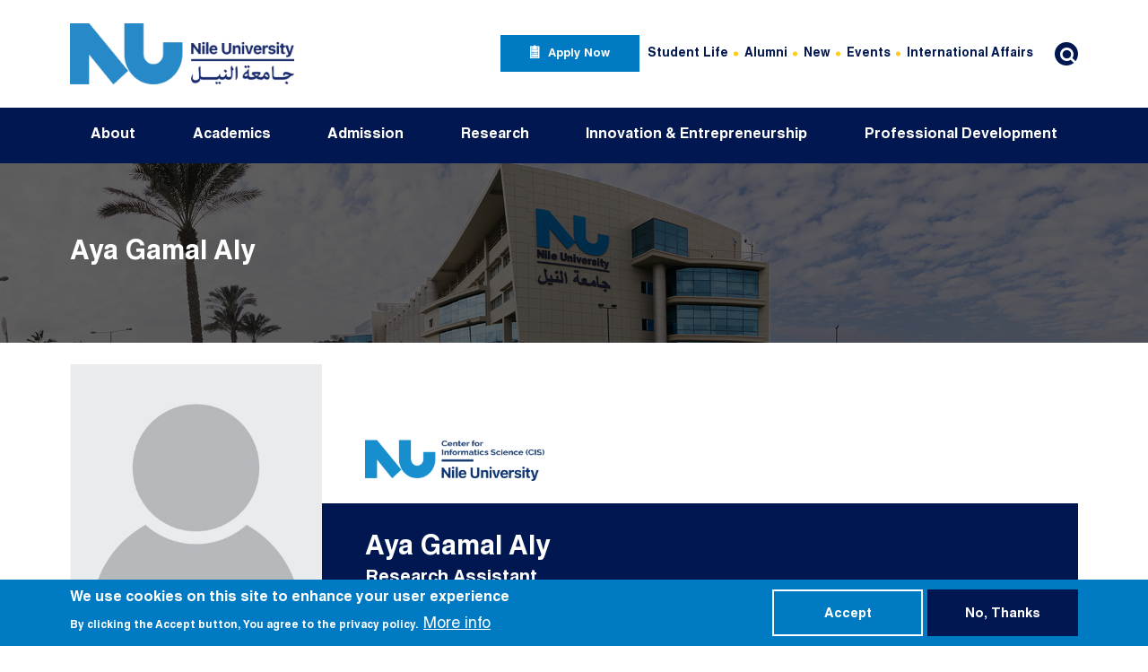

--- FILE ---
content_type: text/html; charset=UTF-8
request_url: https://nu.edu.eg/academic-staff/aya-gamal-aly
body_size: 9035
content:

<!DOCTYPE html>
<html lang="en" dir="ltr" prefix="content: http://purl.org/rss/1.0/modules/content/  dc: http://purl.org/dc/terms/  foaf: http://xmlns.com/foaf/0.1/  og: http://ogp.me/ns#  rdfs: http://www.w3.org/2000/01/rdf-schema#  schema: http://schema.org/  sioc: http://rdfs.org/sioc/ns#  sioct: http://rdfs.org/sioc/types#  skos: http://www.w3.org/2004/02/skos/core#  xsd: http://www.w3.org/2001/XMLSchema# " class="h-100">
  <head>
    <meta charset="utf-8" />
<link rel="canonical" href="https://nu.edu.eg/academic-staff/aya-gamal-aly" />
<meta name="description" content="Aya Gamal is a graduate of the Systems and Biomedical Engineering Department at Cairo University, 2020. She joined a Master’s degree in the informatics program at Information Technology and the Computer Science School at Nile University in 2021. She is currently a research assistant in the Medical Imaging and Image Processing Research Group, Center for Informatics Science, Nile University." />
<meta property="og:url" content="https://nu.edu.eg/academic-staff/aya-gamal-aly" />
<meta property="og:title" content="Aya Gamal Aly" />
<meta property="og:description" content="Aya Gamal is a graduate of the Systems and Biomedical Engineering Department at Cairo University, 2020. She joined a Master’s degree in the informatics program at Information Technology and the Computer Science School at Nile University in 2021. She is currently a research assistant in the Medical Imaging and Image Processing Research Group, Center for Informatics Science, Nile University." />
<meta name="twitter:card" content="summary_large_image" />
<meta name="twitter:description" content="Aya Gamal is a graduate of the Systems and Biomedical Engineering Department at Cairo University, 2020. She joined a Master’s degree in the informatics program at Information Technology and the Computer Science School at Nile University in 2021. She is currently a research assistant in the Medical Imaging and Image Processing Research Group, Center for Informatics Science, Nile University." />
<meta name="twitter:title" content="Aya Gamal Aly" />
<meta name="twitter:url" content="https://nu.edu.eg/academic-staff/aya-gamal-aly" />
<meta name="MobileOptimized" content="width" />
<meta name="HandheldFriendly" content="true" />
<meta name="viewport" content="width=device-width, initial-scale=1.0" />
<style>div#sliding-popup, div#sliding-popup .eu-cookie-withdraw-banner, .eu-cookie-withdraw-tab {background: #007AC3} div#sliding-popup.eu-cookie-withdraw-wrapper { background: transparent; } #sliding-popup h1, #sliding-popup h2, #sliding-popup h3, #sliding-popup p, #sliding-popup label, #sliding-popup div, .eu-cookie-compliance-more-button, .eu-cookie-compliance-secondary-button, .eu-cookie-withdraw-tab { color: #ffffff;} .eu-cookie-withdraw-tab { border-color: #ffffff;}</style>
<link rel="icon" href="/themes/custom/nu/favicon.ico" type="image/vnd.microsoft.icon" />
<link rel="alternate" hreflang="en" href="https://nu.edu.eg/academic-staff/aya-gamal-aly" />
<script src="/sites/default/files/google_tag/nu_new_/google_tag.script.js?t96idh" defer></script>
<script src="/sites/default/files/google_tag/primary/google_tag.script.js?t96idh" defer></script>

    <title>Aya Gamal Aly | NU</title>
    <link rel="stylesheet" media="all" href="/sites/default/files/css/css_x_HO0FlmzzfVOdjhNzapfpTm_TH8e1bYdSVe5giQ8W4.css" />
<link rel="stylesheet" media="all" href="/sites/default/files/css/css_guc0_I-rQh4nDd0pxmXDUjR8PMFHkIX1zW2kXabG5FI.css" />
<link rel="stylesheet" media="all" href="//fonts.googleapis.com/css2?family=Readex+Pro:wght@300;400;600&amp;display=swap" />
<link rel="stylesheet" media="all" href="/sites/default/files/css/css_CkMWXHOSiyntIxBrOSnMXvXemcAXSR-yMVLdD7TGXXI.css" />

    
  </head>
  <body class="path-node page-node-type-member   d-flex flex-column h-100">
        <a href="#main-content" class="visually-hidden focusable skip-link">
      Skip to main content
    </a>
    <noscript aria-hidden="true"><iframe src="https://www.googletagmanager.com/ns.html?id=GTM-KZNWVS8" height="0" width="0" style="display:none;visibility:hidden"></iframe></noscript><noscript aria-hidden="true"><iframe src="https://www.googletagmanager.com/ns.html?id=GTM-5SQHZB4" height="0" width="0" style="display:none;visibility:hidden"></iframe></noscript>
      <div class="dialog-off-canvas-main-canvas d-flex flex-column h-100" data-off-canvas-main-canvas>
    

<header class="main-header">
  <span class="screen-darken"></span>
      <nav class="navbar navbar-expand-xl main-header-navbar   ">
      <div class="container d-flex">
                    <div class="region region-header-left">
    <div id="block-nu-branding" class="block block-system block-system-branding-block">
  
    
  <div class="navbar-brand d-flex align-items-center">

    <a href="/" title="Home" rel="home" class="site-logo d-block">
    <img src="/sites/default/files/NU%20Horizontal_page.jpg" alt="Home" />
  </a>
  
  <div>
    
      </div>
</div>
</div>

  </div>

        
        <div class="mobile-right-nav d-flex align-items-center">
          <div class="search-sm"></div>
          <button class="hamburger hamburger--squeeze navbar-toggler collapsed" type="button" data-bs-toggle="collapse"
                  data-bs-target="#navbarCollapseWrapper" aria-controls="navbarCollapseWrapper" aria-expanded="false"
                  aria-label="Toggle navigation">
            <span class="hamburger-box">
              <span class="hamburger-inner"></span>
            </span>
          </button>
        </div>
                  <div class="collapse navbar-collapse mobile-offcanvas justify-content-md-end flex-wrap" id="navbarCollapseWrapper">
            <div class="offcanvas-header mb-3 d-flex justify-content-end d-xl-none">
              <button type="button" class="btn btn-close close">
                <span aria-hidden="true">×</span>
              </button>
            </div>
            <div class="header-right-wrapper">
                <div class="region region-header-right">
    <nav aria-labelledby="block-applynowmenu-menu" id="block-applynowmenu" class="block block-menu navigation menu--apply-now-menu">
            
  <h5 class="visually-hidden" id="block-applynowmenu-menu">Apply Now Menu</h5>
  

        
        <ul class="nav navbar-nav">
            <li class="nav-item">
      <a href="https://register.nu.edu.eg/AppFormProd/Admissions/ApplicationLogin.aspx" target="_blank" class="apply-now-link nav-link">apply now</a>
          </li>
  </ul>
  


  </nav>
<nav aria-labelledby="block-headertopmenu-menu" id="block-headertopmenu" class="block block-menu navigation menu--header-top-menu">
            
  <h5 class="visually-hidden" id="block-headertopmenu-menu">Header Top Menu</h5>
  

        
        <ul class="nav navbar-nav">
            <li class="nav-item">
      <a href="/students" class="nav-link" data-drupal-link-system-path="node/75">Student Life</a>
          </li>
          <li class="nav-item">
      <a href="/alumni" class="nav-link" data-drupal-link-system-path="node/2232">Alumni</a>
          </li>
          <li class="nav-item">
      <a href="/news" class="nav-link" data-drupal-link-system-path="news">New</a>
          </li>
          <li class="nav-item">
      <a href="/events" class="nav-link" data-drupal-link-system-path="events">Events</a>
          </li>
          <li class="nav-item">
      <a href="/office-international-affairs" class="nav-link" data-drupal-link-system-path="node/4647">International Affairs</a>
          </li>
  </ul>
  


  </nav>
<div class="search-block-form block block-search block-search-form-block" data-drupal-selector="search-block-form" id="block-nu-search" role="search">
  
    
  <div class="search-box">
    <button id="search-label" class="btn search-btn" type="button">
      <span class="icon-search"></span>
    </button>
  </div>
  <div class="search-overlay">
    <button id="search-label" class="btn close-search-btn" type="button">
      <span class="icon-cancel"></span>
    </button>
          <form action="/search/node" method="get" id="search-block-form" accept-charset="UTF-8">
  <div class="js-form-item form-item js-form-type-search form-type-search js-form-item-keys form-item-keys form-no-label">
      <label for="edit-keys" class="visually-hidden">Search</label>
        
  <input title="Enter the terms you wish to search for." placeholder="Enter search keywords..." data-drupal-selector="edit-keys" type="search" id="edit-keys" name="keys" value="" size="15" maxlength="128" class="form-search form-control" />


        </div>
<div data-drupal-selector="edit-actions" class="form-actions js-form-wrapper form-wrapper" id="edit-actions--2">
    <input data-drupal-selector="edit-submit" type="submit" id="edit-submit" value="Search" class="button js-form-submit form-submit btn btn-primary" />

</div>

</form>

      </div>
</div>
  </div>

            </div>
          </div>
              </div>
    </nav>
          <div class="header-bottom-wrapper">
        <div class="container">
            <div class="region region-header-bottom">
    <nav aria-labelledby="block-nu-main-menu-menu" id="block-nu-main-menu" class="block block-menu navigation menu--main">
            
  <h5 class="visually-hidden" id="block-nu-main-menu-menu">Main navigation</h5>
  

        


							<ul id="main-menu"  class="d-xl-flex justify-content-xl-between sm sm-blue">
																	<li class="nav-item">
						<a href="/nu-glance" class="disable-link" data-drupal-link-system-path="node/106">About</a>
																					<ul>
																		<li class="nav-item">
						<a href="/nu-glance" data-drupal-link-system-path="node/106">NU at a Glance</a>
											</li>
														<li class="nav-item">
						<a href="/about/nu-president" data-drupal-link-system-path="node/171">NU President</a>
											</li>
														<li class="nav-item">
						<a href="" class="disable-link">NU Leadership</a>
																					<ul>
																		<li class="nav-item">
						<a href="/people/board-trustees" data-drupal-link-system-path="taxonomy/term/45">Board  of Trustees</a>
											</li>
														<li class="nav-item">
						<a href="/people/university-council" data-drupal-link-system-path="taxonomy/term/127">University Council</a>
											</li>
							</ul>
			
											</li>
														<li class="nav-item">
						<a href="/people/nu-international-advisory-board" data-drupal-link-system-path="taxonomy/term/204">NU International Advisory Board</a>
											</li>
														<li class="nav-item">
						<a href="" class="disable-link">NU History</a>
																					<ul>
																		<li class="nav-item">
						<a href="/nu-glance/history" data-drupal-link-system-path="node/107">History</a>
											</li>
														<li class="nav-item">
						<a href="/people/bot-chairmanship" data-drupal-link-system-path="taxonomy/term/220"> BOT Chairmanship</a>
											</li>
														<li class="nav-item">
						<a href="/people/nu-presidential-term" data-drupal-link-system-path="taxonomy/term/221">NU Presidential Term</a>
											</li>
							</ul>
			
											</li>
							</ul>
			
											</li>
														<li class="nav-item">
						<a href="/" class="disable-link" data-drupal-link-system-path="&lt;front&gt;">Academics</a>
																					<ul>
																		<li class="nav-item">
						<a href="/academic/academic-calendar" data-drupal-link-system-path="node/2238">Academic Calendar</a>
											</li>
														<li class="nav-item">
						<a href="/academics/undergraduate-programs" data-drupal-link-system-path="node/2305">Undergraduate Programs</a>
											</li>
														<li class="nav-item">
						<a href="/academics/postgraduate-programs" data-drupal-link-system-path="node/2304">Postgraduate Programs</a>
											</li>
														<li class="nav-item">
						<a href="" class="disable-link">Schools</a>
																					<ul>
																		<li class="nav-item">
						<a href="https://eas.nu.edu.eg/" target="_blank">School of Engineering &amp; Applied Sciences</a>
											</li>
														<li class="nav-item">
						<a href="http://itcs.nu.edu.eg" target="_blank">School of Information Technology &amp; Computer Science</a>
											</li>
														<li class="nav-item">
						<a href="http://ba.nu.edu.eg" target="_blank">School of Business Administration</a>
											</li>
														<li class="nav-item">
						<a href="http://biotech.nu.edu.eg" target="_blank">School of Biotechnology </a>
											</li>
														<li class="nav-item">
						<a href="/school-energy-and-environmental-engineering" target="_blank" data-drupal-link-system-path="node/4587"> School of Energy and Environmental Engineering</a>
											</li>
														<li class="nav-item">
						<a href="/school-digital-humanities" target="_blank" data-drupal-link-system-path="node/4583">School of Digital Humanities</a>
											</li>
														<li class="nav-item">
						<a href="/school-sciences" target="_blank" data-drupal-link-system-path="node/4581">School of Sciences</a>
											</li>
														<li class="nav-item">
						<a href="/school-water-science-and-food-security" target="_blank" data-drupal-link-system-path="node/4588">School of Water Science and Food Security</a>
											</li>
														<li class="nav-item">
						<a href="/graduate-school-education" target="_blank" data-drupal-link-system-path="node/4539">Graduate School of Education</a>
											</li>
														<li class="nav-item">
						<a href="http://mot.nu.edu.eg" target="_blank">The Graduate School of Management of Technology </a>
											</li>
							</ul>
			
											</li>
														<li class="nav-item">
						<a href="/student-exchange" data-drupal-link-system-path="node/4609">Student Exchange</a>
											</li>
							</ul>
			
											</li>
														<li class="nav-item">
						<a href="/admission" class="disable-link" data-drupal-link-system-path="node/124">Admission</a>
																					<ul>
																		<li class="nav-item">
						<a href="/admission/how-to-apply" data-drupal-link-system-path="node/172">How to Apply</a>
											</li>
														<li class="nav-item">
						<a href="/admission/Admission-Requirement-and-Documents" data-drupal-link-system-path="node/2130">Admission Requirements and Documents</a>
											</li>
														<li class="nav-item">
						<a href="/admission/fees-and-financials" data-drupal-link-system-path="node/2128">Fees and Financials</a>
											</li>
														<li class="nav-item">
						<a href="/scholarship" data-drupal-link-system-path="node/4510">Scholarships</a>
											</li>
														<li class="nav-item">
						<a href="/admission/qualifications-prerequisite" data-drupal-link-system-path="node/126">Qualifications Prerequisite</a>
											</li>
														<li class="nav-item">
						<a href="/admission/assessments" data-drupal-link-system-path="node/133">Assessments</a>
											</li>
														<li class="nav-item">
						<a href="/admission/faqs" data-drupal-link-system-path="node/2129">FAQs</a>
											</li>
							</ul>
			
											</li>
														<li class="nav-item">
						<a href="/research-office" class="disable-link" data-drupal-link-system-path="node/135">Research</a>
																					<ul>
																		<li class="nav-item">
						<a href="/research-office" data-drupal-link-system-path="node/135">Research Office</a>
											</li>
														<li class="nav-item">
						<a href="/research-at-NU" data-drupal-link-system-path="node/138">Research at NU</a>
											</li>
														<li class="nav-item">
						<a href="/research/research-centers" data-drupal-link-system-path="node/145">Research Centers</a>
											</li>
														<li class="nav-item">
						<a href="/OSP" data-drupal-link-system-path="node/3765">The Office of Sponsored Programs (OSP)</a>
											</li>
														<li class="nav-item">
						<a href="https://ugrf.nu.edu.eg">Undergraduate Research Forum (UGRF)</a>
											</li>
														<li class="nav-item">
						<a href="/publications" data-drupal-link-system-path="publications">NU Publications</a>
											</li>
														<li class="nav-item">
						<a href="/grants" data-drupal-link-system-path="grants">Research Projects</a>
											</li>
														<li class="nav-item">
						<a href="/nu-research-grants-weekly-newsletters" data-drupal-link-system-path="node/2447">NU Research Weekly Newsletter</a>
											</li>
							</ul>
			
											</li>
														<li class="nav-item">
						<a href="" class="disable-link">Innovation &amp; Entrepreneurship</a>
																					<ul>
																		<li class="nav-item">
						<a href="https://iecc.nu.edu.eg/" target="_blank _self">The Innovation, Entrepreneurship, and Competitiveness Centre (IECC)</a>
											</li>
														<li class="nav-item">
						<a href="/iptto" data-drupal-link-system-path="node/3626">Intellectual Property and Technology Transfer Office (IPTTO)</a>
											</li>
							</ul>
			
											</li>
														<li class="nav-item">
						<a href="" class="disable-link">Professional Development</a>
																					<ul>
																		<li class="nav-item">
						<a href="https://sce.nu.edu.eg" target="_blank">School of Continuing Education</a>
											</li>
														<li class="nav-item">
						<a href="/academics/diplomas" data-drupal-link-system-path="node/5522">Diplomas</a>
											</li>
														<li class="nav-item">
						<a href="/community-impact/Executive-education" data-drupal-link-system-path="node/2404">Executive Education</a>
											</li>
							</ul>
			
											</li>
							</ul>
			


  </nav>

  </div>

        </div>
      </div>
      
</header>

<main role="main" class="content-wrapper">
  
              <div class="container">
        
      </div>
      
        <div class="clearfix page-content">
        <div class="region region-content">
    <div data-drupal-messages-fallback class="hidden"></div><div id="block-nuglancebanner" class="block block-block-content block-block-content27b70b09-238f-43d0-b6ca-5f6ec093d38a small-banner p-rltv">
      
            <div class="field field--name-field-image field--type-entity-reference field--label-hidden field__item">  <img src="/sites/default/files/banners/2024-03/1920x480_-_copy.png" width="1920" height="480" loading="lazy" typeof="foaf:Image" class="img-fluid" />

</div>
      
    
    <div class="container banner-container">
      <h2 class="m-0 banner-title">Aya Gamal Aly</h2>
          </div>
  
</div>
<div id="block-nu-content" class="block block-system block-system-main-block">
  
    
      
<article role="article" about="/academic-staff/aya-gamal-aly" class="node node--type-member node--view-mode-full member-page p-rltv pt-6">
  
  
  <div class="container">
    
    <div class="member-header mb-5 mb-md-7">
      <div class="d-lg-flex align-items-lg-end">
        <div class="col-lg-3">
          <div class="member-img-wrapper p-rltv">
                          <img src="/themes/custom/nu/assets/images/dummy-avatar.jpeg" alt="avatar image" />
                      </div>
        </div>
        <div class="col-lg-9">
                      <div class="member-schools-wrapper px-4 px-sm-7 px-lg-9">
              
      <div class="field field--name-field-school field--type-entity-reference field--label-hidden field__items">
              <div class="field__item"><div about="/taxonomy/term/41" id="taxonomy-term-41" class="taxonomy-term vocabulary-school">
  <a href="https://cis.nu.edu.eg/" target="_blank">
      <img src="/sites/default/files/2025-01/cis-1.png" width="4439" height="1013" alt="CIS" loading="lazy" typeof="foaf:Image" class="img-fluid" />


  </a>  
</div>
</div>
          </div>
  
            </div>
                    <div class="px-4 px-sm-7 py-5 px-lg-9 py-lg-7 member-name-wrapper">
            <h1><span class="field field--name-title field--type-string field--label-hidden">Aya Gamal Aly</span>
</h1>
            <h2>Research Assistant </h2>
          </div>
        </div>
      </div>
      <div class="d-lg-flex member-general-info-section">
        <div class="col-lg-3">
          <div class="d-flex flex-wrap justify-content-lg-center py-4 px-2 px-sm-6 px-lg-5 member-social-wrapper">
                                          <a class="m-2 link-icon em" href="mailto:Ay.Gamal@nu.edu.eg"></a>
                                                                    <a class="m-2 link-icon rg" href="https://www.researchgate.net/profile/Aya-Ali-29" target="_blank"></a>
                              <a class="m-2 link-icon li" href="https://www.linkedin.com/in/aya-gamalali/" target="_blank"></a>
                              <a class="m-2 link-icon g" href="https://scholar.google.com/citations?hl=en&amp;view_op=list_works&amp;gmla=AJsN-F7TnyVbA833IsCMH_B9C27XzBume3YTiFbAM01Dj8KMqcXOuVGJM_8Hfc1lpANSmffUbJcsLksS8i9BFOFlftHOVaceMbfR17mJK6y3PmhPYA2fd2s&amp;user=Zi64M8MAAAAJ" target="_blank"></a>
                                    </div>
        </div>
        <div class="col-lg-9">
          <div class="d-md-flex align-items-md-center py-5 px-4 px-sm-7 px-lg-9 member-info-wrapper">
                                      <div class="member-info mb-3 mb-md-0">
                <p class="info-label m-0">Faculty Building</p>
                <p class="info-content m-0">UB1</p>
              </div>
                                      <div class="member-info mb-3 mb-md-0">
                <p class="info-label m-0">Office Number</p>
                <p class="info-content m-0">207</p>
              </div>
                      </div>
        </div>
      </div>
    </div>
    <div class="member-tabs-wrapper zindex-5 p-rltv mb-5 mb-md-7">
      <ul class="nav member-nav-tabs nav-tabs mb-3 flex-nowrap" id="memberTab" role="tablist">
                  <li class="nav-item" role="presentation">
            <button class="nav-link active" id="tab-bio-link" data-bs-toggle="tab" data-bs-target="#tab-bio" type="button" role="tab" aria-controls="tab-bio" aria-selected="true">Bio</button>
          </li>
                          <li class="nav-item" role="presentation">
            <button class="nav-link" id="tab-achievements-link" data-bs-toggle="tab" data-bs-target="#tab-achievements" type="button" role="tab" aria-controls="tab-achievements" aria-selected="false">Achievements</button>
          </li>
                                          <li class="nav-item" role="presentation">
            <button class="nav-link" id="tab-research-tracks-link" data-bs-toggle="tab" data-bs-target="#tab-research-tracks" type="button" role="tab" aria-controls="tab-research-tracks" aria-selected="false">Research Tracks</button>
          </li>
                                      </ul>
      <div class="tab-content" id="tab-tabContent">
                  <div class="member-tabpane tab-pane card fade show active" id="tab-bio" role="tabpanel" aria-labelledby="tab-bio-link">
            <div class="card-header member-card-header" role="tab" id="heading-member-collapse-bio">
              <h5 class="mb-0">
                <a data-bs-toggle="collapse" href="#collapse-member-bio" aria-expanded="false" aria-controls="collapse-member-bio">
                  Bio
                </a>
              </h5>
            </div>
            <div id="collapse-member-bio" class="collapse collapse-member" role="tabpanel"
                 aria-labelledby="heading-member-collapse-bio">
              <div class="member-card-body">
                <div class="member-card-body-content-wrapper col-lg-10 mx-auto pt-6 pt-lg-8">
                  <div class="member-tab-label mb-5">Biography</div>
                  <div class="member-tab-content">
            <div class="clearfix text-formatted field field--name-body field--type-text-with-summary field--label-hidden field__item"><p>Aya Gamal is a graduate of the Systems and Biomedical Engineering Department at Cairo University, 2020. She joined a Master’s degree in the informatics program at Information Technology and the Computer Science School at Nile University in 2021.<br />
She is currently a research assistant in the Medical Imaging and Image Processing Research Group, Center for Informatics Science, Nile University.<br />
She is passionate about Machine learning and Deep Learning aspects mainly in the medical imaging field. Medical imaging tasks have motivated her to work on them since graduation, and she has participated in many projects related to them. She is also interested in designing deep networks to build reliable medical imaging solutions that can assist physicians in the future.</p></div>
      </div>
                </div>
              </div>
            </div>
          </div>
                          <div class="member-tabpane tab-pane card fade" id="tab-achievements" role="tabpanel" aria-labelledby="tab-achievements-link">
            <div class="card-header member-card-header" role="tab" id="heading-member-collapse-achievements">
              <h5 class="mb-0">
                <a data-bs-toggle="collapse" href="#collapse-member-achievements" aria-expanded="false" aria-controls="collapse-member-achievements">
                  Achievements
                </a>
              </h5>
            </div>
            <div id="collapse-member-achievements" class="collapse collapse-member" role="tabpanel"
                 aria-labelledby="heading-member-collapse-achievements">
              <div class="member-card-body">
                <div class="member-card-body-content-wrapper col-lg-10 mx-auto pt-6 pt-lg-8">
                  <div class="member-tab-label mb-5">Achievements</div>
                  <div class="member-tab-content">
            <div class="clearfix text-formatted field field--name-field-achievements field--type-text-long field--label-hidden field__item"><ul>
	<li>1 published journal paper: https://ieeexplore.ieee.org/document/9934918?source=authoralert)</li>
	<li>2 published conference papers at MEDI</li>
	<li>1 abstract paper at MIUA conference</li>
	<li>AWS Machine learning specialty certification in 2021</li>
</ul></div>
      </div>
                </div>
              </div>
            </div>
          </div>
        
                                  <div class="member-tabpane tab-pane card fade" id="tab-research-tracks" role="tabpanel" aria-labelledby="tab-research-tracks-link">
            <div class="card-header member-card-header" role="tab" id="heading-member-collapse-research-tracks">
              <h5 class="mb-0">
                <a data-bs-toggle="collapse" href="#collapse-member-research-tracks" aria-expanded="false" aria-controls="collapse-member-research-tracks">
                  Research Tracks
                </a>
              </h5>
            </div>
            <div id="collapse-member-research-tracks" class="collapse collapse-member" role="tabpanel"
                 aria-labelledby="heading-member-collapse-research-tracks">
              <div class="member-card-body">
                <div class="member-card-body-content-wrapper col-lg-10 mx-auto pt-6 pt-lg-8">
                  <div class="member-tab-label mb-5">Research Tracks</div>
                  <div class="member-tab-content">
            <div class="clearfix text-formatted field field--name-field-research-tracks field--type-text-long field--label-hidden field__item"><ul>
	<li>Deep Learning</li>
	<li>Medical Imaging</li>
	<li>Computer Vision</li>
</ul></div>
      </div>
                </div>
              </div>
            </div>
          </div>
                                              </div>
    </div>
  </div>
</article>

  </div>

  </div>

    </div>
  </main>

  <footer class="position-relative mt-auto main-footer " style="background-image: url('/themes/custom/nu/footer-bg.JPG')">
    <div class="position-relative container">
              <div class="footer-top d-lg-flex justify-content-lg-between">
          <div class="footer-top-left col-lg-6 col-xl-5">
              <div class="region region-footer-top-left">
    <div id="block-brandfooterblock" class="block block-fixed-block-content block-fixed-block-contentbrand-footer-block">
  <div class="footer-brand d-sm-flex">
    <div class="footer-brand-logo">
      <a href="/">
          <img src="/sites/default/files/2025-08/primary_white_logo.png" width="2428" height="2353" alt="NU" loading="lazy" typeof="foaf:Image" class="img-fluid" />


      </a>
    </div>
    <div class="footer-brand-text">
      
            <div class="field field--name-field-text field--type-string-long field--label-hidden field__item">Juhayna Square, 26th of July Corridor, El Sheikh Zayed, Giza, Egypt</div>
      
    </div>
  </div>
</div>

  </div>

          </div>
          <div class="footer-top-right col-lg-6">
              <div class="region region-footer-top-right">
    <nav aria-labelledby="block-contactmenu-menu" id="block-contactmenu" class="block block-menu navigation menu--contact-menu">
            
  <h5 class="visually-hidden" id="block-contactmenu-menu">Contact Menu</h5>
  

        
        <ul class="nav navbar-nav">
            <li class="nav-item">
      <span class="tel-link icon-headphones nav-link">16453</span>
          </li>
          <li class="nav-item">
      <a href="/contact-us-Departments" class="contact-link icon-mail nav-link" data-drupal-link-system-path="node/103">Contact Us</a>
          </li>
  </ul>
  


  </nav>
<nav aria-labelledby="block-socialmenu-menu" id="block-socialmenu" class="block block-menu navigation menu--social-menu">
            
  <h5 class="visually-hidden" id="block-socialmenu-menu">Social Menu</h5>
  

        
        <ul class="nav navbar-nav">
            <li class="nav-item">
      <a href="https://www.instagram.com/nileuniversity.eg/" class="instagram-link icon-instagram nav-link" target="_blank">Instagram</a>
          </li>
          <li class="nav-item">
      <a href="https://www.youtube.com/c/nileuniversity" class="youtube-link icon-youtube-play nav-link" target="_blank">Youtube</a>
          </li>
          <li class="nav-item">
      <a href="https://www.facebook.com/NileUniversity" class="facebook-link icon-facebook-1 nav-link" target="_blank">facebook</a>
          </li>
          <li class="nav-item">
      <a href="https://www.linkedin.com/school/nile-university/" class="linkedin-link icon-linkedin nav-link" target="_blank">linkedin</a>
          </li>
          <li class="nav-item">
      <a href="https://www.tiktok.com/@nileuniversity" class="fa-brands fa-tiktok nav-link">TikTok</a>
          </li>
  </ul>
  


  </nav>

  </div>

          </div>
        </div>
                    <div class="footer-menus d-flex justify-content-center">
          <div class="col-lg-10">
              <div class="region region-footer-menus">
    <nav aria-labelledby="block-nileuniversity-menu" id="block-nileuniversity" class="block block-menu navigation menu--nile-university">
      
  <h5 id="block-nileuniversity-menu">Nile University</h5>
  

        
        <ul class="nav navbar-nav">
            <li class="nav-item">
      <a href="/about/nu-glance" class="nav-link">NU at a Glance</a>
          </li>
          <li class="nav-item">
      <a href="/about/accreditations" class="nav-link" data-drupal-link-system-path="node/111">Accreditations</a>
          </li>
          <li class="nav-item">
      <a href="/nu-tour" class="nav-link" data-drupal-link-system-path="node/92">NU Tour</a>
          </li>
          <li class="nav-item">
      <a href="/careers" class="nav-link" data-drupal-link-system-path="careers">Careers </a>
          </li>
  </ul>
  


  </nav>
<nav aria-labelledby="block-students-menu" id="block-students" class="block block-menu navigation menu--students">
      
  <h5 id="block-students-menu">Students</h5>
  

        
        <ul class="nav navbar-nav">
            <li class="nav-item">
      <a href="/admission/how-to-apply" class="nav-link" data-drupal-link-system-path="node/172">How to Apply?</a>
          </li>
          <li class="nav-item">
      <a href="/admission/Admission-Requirement-and-Eligibility-Criteria" class="nav-link">Admission Requirements</a>
          </li>
          <li class="nav-item">
      <a href="/students/student-life" class="nav-link">Students</a>
          </li>
          <li class="nav-item">
      <a href="/alumni" class="nav-link" data-drupal-link-system-path="node/2232">Alumni</a>
          </li>
          <li class="nav-item">
      <a href="/scholarship" class="nav-link" data-drupal-link-system-path="node/4510">Scholarships</a>
          </li>
  </ul>
  


  </nav>
<nav aria-labelledby="block-academics-menu" id="block-academics" class="block block-menu navigation menu--academics">
      
  <h5 id="block-academics-menu">Academics</h5>
  

        
        <ul class="nav navbar-nav">
            <li class="nav-item">
      <a href="/academic/academic-calendar" class="nav-link" data-drupal-link-system-path="node/2238">Academic Calendar</a>
          </li>
          <li class="nav-item">
      <a href="/academics/undergraduate-programs" class="nav-link" data-drupal-link-system-path="node/2305">Undergraduate Programs</a>
          </li>
          <li class="nav-item">
      <a href="/academics/postgraduate-programs" class="nav-link" data-drupal-link-system-path="node/2304">Postgraduate Programs</a>
          </li>
          <li class="nav-item">
      <a href="/admission/fees-and-financials" class="nav-link" data-drupal-link-system-path="node/2128">Fees and Financials</a>
          </li>
          <li class="nav-item">
      <a href="/faculty-members" class="nav-link" data-drupal-link-system-path="faculty-members">Faculty</a>
          </li>
  </ul>
  


  </nav>

  </div>

          </div>
        </div>
                    <div class="footer-bottom d-md-flex align-items-md-center flex-md-row-reverse justify-content-md-between">
          <div class="footer-bottom-right col-md-6">
            
          </div>
          <div class="footer-bottom-left col-md-6">
              <div class="region region-footer-bottom-left">
    <div id="block-copyright" class="copyright-block block block-fixed-block-content block-fixed-block-contentcopy-right">
  
    
      
            <div class="clearfix text-formatted field field--name-body field--type-text-with-summary field--label-hidden field__item"><p>© All rights reserved to NU 2022</p></div>
      
  </div>
<div id="block-facebookbutton-2" class="block block-block-content block-block-contenta8a9a722-dd75-4f84-a578-1b72d37f1ced">
  
    
      
            <div class="clearfix text-formatted field field--name-body field--type-text-with-summary field--label-hidden field__item"><!-- Messenger Chat Plugin Code -->
<div id="fb-root"> </div>
<!-- Your Chat Plugin code -->

<div class="fb-customerchat" id="fb-customer-chat"> </div>
<script>
<!--//--><![CDATA[// ><!--

      var chatbox = document.getElementById('fb-customer-chat');
      chatbox.setAttribute("page_id", "103698646342460");
      chatbox.setAttribute("attribution", "biz_inbox");
    
//--><!]]>
</script><!-- Your SDK code --><script>
<!--//--><![CDATA[// ><!--

      window.fbAsyncInit = function() {
        FB.init({
          xfbml            : true,
          version          : 'v16.0'
        });
      };

      (function(d, s, id) {
        var js, fjs = d.getElementsByTagName(s)[0];
        if (d.getElementById(id)) return;
        js = d.createElement(s); js.id = id;
        js.src = 'https://connect.facebook.net/en_US/sdk/xfbml.customerchat.js';
        fjs.parentNode.insertBefore(js, fjs);
      }(document, 'script', 'facebook-jssdk'));
    
//--><!]]>
</script></div>
      
  </div>

  </div>

          </div>
        </div>
          </div>
    <button class="back-top-btn"><span class="position-relative back-top-icon-wrapper icon-up-big"></span>TOP</button>
  </footer>

  </div>

    
    <script type="application/json" data-drupal-selector="drupal-settings-json">{"path":{"baseUrl":"\/","scriptPath":null,"pathPrefix":"","currentPath":"node\/2150","currentPathIsAdmin":false,"isFront":false,"currentLanguage":"en"},"pluralDelimiter":"\u0003","suppressDeprecationErrors":true,"eu_cookie_compliance":{"cookie_policy_version":"1.0.0","popup_enabled":true,"popup_agreed_enabled":false,"popup_hide_agreed":false,"popup_clicking_confirmation":false,"popup_scrolling_confirmation":false,"popup_html_info":"\u003Cdiv aria-labelledby=\u0022popup-text\u0022  class=\u0022eu-cookie-compliance-banner eu-cookie-compliance-banner-info eu-cookie-compliance-banner--opt-in\u0022\u003E\n  \u003Cdiv class=\u0022popup-content info eu-cookie-compliance-content\u0022\u003E\n        \u003Cdiv id=\u0022popup-text\u0022 class=\u0022eu-cookie-compliance-message\u0022 role=\u0022document\u0022\u003E\n      \u003Ch2\u003EWe use cookies on this site to enhance your user experience\u003C\/h2\u003E\u003Cp\u003EBy clicking the Accept button, You agree to the privacy policy.\u003C\/p\u003E\n              \u003Cbutton type=\u0022button\u0022 class=\u0022find-more-button eu-cookie-compliance-more-button\u0022\u003EMore info\u003C\/button\u003E\n          \u003C\/div\u003E\n\n    \n    \u003Cdiv id=\u0022popup-buttons\u0022 class=\u0022eu-cookie-compliance-buttons\u0022\u003E\n            \u003Cbutton type=\u0022button\u0022 class=\u0022agree-button eu-cookie-compliance-secondary-button button button--small\u0022\u003EAccept\u003C\/button\u003E\n              \u003Cbutton type=\u0022button\u0022 class=\u0022decline-button eu-cookie-compliance-default-button button button--small button--primary\u0022\u003ENo, thanks\u003C\/button\u003E\n          \u003C\/div\u003E\n  \u003C\/div\u003E\n\u003C\/div\u003E","use_mobile_message":false,"mobile_popup_html_info":"\u003Cdiv aria-labelledby=\u0022popup-text\u0022  class=\u0022eu-cookie-compliance-banner eu-cookie-compliance-banner-info eu-cookie-compliance-banner--opt-in\u0022\u003E\n  \u003Cdiv class=\u0022popup-content info eu-cookie-compliance-content\u0022\u003E\n        \u003Cdiv id=\u0022popup-text\u0022 class=\u0022eu-cookie-compliance-message\u0022 role=\u0022document\u0022\u003E\n      \n              \u003Cbutton type=\u0022button\u0022 class=\u0022find-more-button eu-cookie-compliance-more-button\u0022\u003EMore info\u003C\/button\u003E\n          \u003C\/div\u003E\n\n    \n    \u003Cdiv id=\u0022popup-buttons\u0022 class=\u0022eu-cookie-compliance-buttons\u0022\u003E\n            \u003Cbutton type=\u0022button\u0022 class=\u0022agree-button eu-cookie-compliance-secondary-button button button--small\u0022\u003EAccept\u003C\/button\u003E\n              \u003Cbutton type=\u0022button\u0022 class=\u0022decline-button eu-cookie-compliance-default-button button button--small button--primary\u0022\u003ENo, thanks\u003C\/button\u003E\n          \u003C\/div\u003E\n  \u003C\/div\u003E\n\u003C\/div\u003E","mobile_breakpoint":768,"popup_html_agreed":false,"popup_use_bare_css":false,"popup_height":"auto","popup_width":"100%","popup_delay":1000,"popup_link":"\/privacy","popup_link_new_window":true,"popup_position":false,"fixed_top_position":true,"popup_language":"en","store_consent":false,"better_support_for_screen_readers":false,"cookie_name":"","reload_page":false,"domain":"","domain_all_sites":false,"popup_eu_only":false,"popup_eu_only_js":false,"cookie_lifetime":100,"cookie_session":0,"set_cookie_session_zero_on_disagree":0,"disagree_do_not_show_popup":false,"method":"opt_in","automatic_cookies_removal":true,"allowed_cookies":"","withdraw_markup":"\u003Cbutton type=\u0022button\u0022 class=\u0022eu-cookie-withdraw-tab\u0022\u003EPrivacy settings\u003C\/button\u003E\n\u003Cdiv aria-labelledby=\u0022popup-text\u0022 class=\u0022eu-cookie-withdraw-banner\u0022\u003E\n  \u003Cdiv class=\u0022popup-content info eu-cookie-compliance-content\u0022\u003E\n    \u003Cdiv id=\u0022popup-text\u0022 class=\u0022eu-cookie-compliance-message\u0022 role=\u0022document\u0022\u003E\n      \u003Ch2\u003EWe use cookies on this site to enhance your user experience\u003C\/h2\u003E\u003Cp\u003EYou have given your consent for us to set cookies.\u003C\/p\u003E\n    \u003C\/div\u003E\n    \u003Cdiv id=\u0022popup-buttons\u0022 class=\u0022eu-cookie-compliance-buttons\u0022\u003E\n      \u003Cbutton type=\u0022button\u0022 class=\u0022eu-cookie-withdraw-button  button button--small button--primary\u0022\u003EWithdraw consent\u003C\/button\u003E\n    \u003C\/div\u003E\n  \u003C\/div\u003E\n\u003C\/div\u003E","withdraw_enabled":false,"reload_options":0,"reload_routes_list":"","withdraw_button_on_info_popup":false,"cookie_categories":[],"cookie_categories_details":[],"enable_save_preferences_button":true,"cookie_value_disagreed":"0","cookie_value_agreed_show_thank_you":"1","cookie_value_agreed":"2","containing_element":"body","settings_tab_enabled":false,"olivero_primary_button_classes":" button button--small button--primary","olivero_secondary_button_classes":" button button--small","close_button_action":"close_banner","open_by_default":true,"modules_allow_popup":true,"hide_the_banner":false,"geoip_match":true},"ajaxTrustedUrl":{"\/search\/node":true},"user":{"uid":0,"permissionsHash":"e40c6e618c7a26818a30ec56ca60a65b523be0af94abe524395af2489365d482"}}</script>
<script src="/sites/default/files/js/js_6B7CrMoqAykNEX1WcKsYyt_GabMnUWSY53hy2ky4-WE.js"></script>
<script src="https://s7.addthis.com/js/300/addthis_widget.js#pubid=ra-625bfb3068c540bf" defer async></script>
<script src="/sites/default/files/js/js_2YaXSay7C8woVi1VfveleEVrYbngmHpQ6SaSya0OH_w.js"></script>
<script src="/modules/contrib/eu_cookie_compliance/js/eu_cookie_compliance.min.js?v=9.3.21" defer></script>

  </body>
</html>


--- FILE ---
content_type: text/css
request_url: https://nu.edu.eg/sites/default/files/css/css_CkMWXHOSiyntIxBrOSnMXvXemcAXSR-yMVLdD7TGXXI.css
body_size: 74249
content:
@import url(https://fonts.googleapis.com/css?family=PT+Sans+Narrow:400,700);.mCustomScrollbar{-ms-touch-action:pinch-zoom;touch-action:pinch-zoom;}.mCustomScrollbar.mCS_no_scrollbar,.mCustomScrollbar.mCS_touch_action{-ms-touch-action:auto;touch-action:auto;}.mCustomScrollBox{position:relative;overflow:hidden;height:100%;max-width:100%;outline:none;direction:ltr;}.mCSB_container{overflow:hidden;width:auto;height:auto;}.mCSB_inside > .mCSB_container{margin-right:30px;}.mCSB_container.mCS_no_scrollbar_y.mCS_y_hidden{margin-right:0;}.mCS-dir-rtl > .mCSB_inside > .mCSB_container{margin-right:0;margin-left:30px;}.mCS-dir-rtl > .mCSB_inside > .mCSB_container.mCS_no_scrollbar_y.mCS_y_hidden{margin-left:0;}.mCSB_scrollTools{position:absolute;width:16px;height:auto;left:auto;top:0;right:0;bottom:0;}.mCSB_outside + .mCSB_scrollTools{right:-26px;}.mCS-dir-rtl > .mCSB_inside > .mCSB_scrollTools,.mCS-dir-rtl > .mCSB_outside + .mCSB_scrollTools{right:auto;left:0;}.mCS-dir-rtl > .mCSB_outside + .mCSB_scrollTools{left:-26px;}.mCSB_scrollTools .mCSB_draggerContainer{position:absolute;top:0;left:0;bottom:0;right:0;height:auto;}.mCSB_scrollTools a + .mCSB_draggerContainer{margin:20px 0;}.mCSB_scrollTools .mCSB_draggerRail{width:2px;height:100%;margin:0 auto;-webkit-border-radius:16px;-moz-border-radius:16px;border-radius:16px;}.mCSB_scrollTools .mCSB_dragger{cursor:pointer;width:100%;height:30px;z-index:1;}.mCSB_scrollTools .mCSB_dragger .mCSB_dragger_bar{position:relative;width:4px;height:100%;margin:0 auto;-webkit-border-radius:16px;-moz-border-radius:16px;border-radius:16px;text-align:center;}.mCSB_scrollTools_vertical.mCSB_scrollTools_onDrag_expand .mCSB_dragger.mCSB_dragger_onDrag_expanded .mCSB_dragger_bar,.mCSB_scrollTools_vertical.mCSB_scrollTools_onDrag_expand .mCSB_draggerContainer:hover .mCSB_dragger .mCSB_dragger_bar{width:12px;}.mCSB_scrollTools_vertical.mCSB_scrollTools_onDrag_expand .mCSB_dragger.mCSB_dragger_onDrag_expanded + .mCSB_draggerRail,.mCSB_scrollTools_vertical.mCSB_scrollTools_onDrag_expand .mCSB_draggerContainer:hover .mCSB_draggerRail{width:8px;}.mCSB_scrollTools .mCSB_buttonUp,.mCSB_scrollTools .mCSB_buttonDown{display:block;position:absolute;height:20px;width:100%;overflow:hidden;margin:0 auto;cursor:pointer;}.mCSB_scrollTools .mCSB_buttonDown{bottom:0;}.mCSB_horizontal.mCSB_inside > .mCSB_container{margin-right:0;margin-bottom:30px;}.mCSB_horizontal.mCSB_outside > .mCSB_container{min-height:100%;}.mCSB_horizontal > .mCSB_container.mCS_no_scrollbar_x.mCS_x_hidden{margin-bottom:0;}.mCSB_scrollTools.mCSB_scrollTools_horizontal{width:auto;height:16px;top:auto;right:0;bottom:0;left:0;}.mCustomScrollBox + .mCSB_scrollTools.mCSB_scrollTools_horizontal,.mCustomScrollBox + .mCSB_scrollTools + .mCSB_scrollTools.mCSB_scrollTools_horizontal{bottom:-26px;}.mCSB_scrollTools.mCSB_scrollTools_horizontal a + .mCSB_draggerContainer{margin:0 20px;}.mCSB_scrollTools.mCSB_scrollTools_horizontal .mCSB_draggerRail{width:100%;height:2px;margin:7px 0;}.mCSB_scrollTools.mCSB_scrollTools_horizontal .mCSB_dragger{width:30px;height:100%;left:0;}.mCSB_scrollTools.mCSB_scrollTools_horizontal .mCSB_dragger .mCSB_dragger_bar{width:100%;height:4px;margin:6px auto;}.mCSB_scrollTools_horizontal.mCSB_scrollTools_onDrag_expand .mCSB_dragger.mCSB_dragger_onDrag_expanded .mCSB_dragger_bar,.mCSB_scrollTools_horizontal.mCSB_scrollTools_onDrag_expand .mCSB_draggerContainer:hover .mCSB_dragger .mCSB_dragger_bar{height:12px;margin:2px auto;}.mCSB_scrollTools_horizontal.mCSB_scrollTools_onDrag_expand .mCSB_dragger.mCSB_dragger_onDrag_expanded + .mCSB_draggerRail,.mCSB_scrollTools_horizontal.mCSB_scrollTools_onDrag_expand .mCSB_draggerContainer:hover .mCSB_draggerRail{height:8px;margin:4px 0;}.mCSB_scrollTools.mCSB_scrollTools_horizontal .mCSB_buttonLeft,.mCSB_scrollTools.mCSB_scrollTools_horizontal .mCSB_buttonRight{display:block;position:absolute;width:20px;height:100%;overflow:hidden;margin:0 auto;cursor:pointer;}.mCSB_scrollTools.mCSB_scrollTools_horizontal .mCSB_buttonLeft{left:0;}.mCSB_scrollTools.mCSB_scrollTools_horizontal .mCSB_buttonRight{right:0;}.mCSB_container_wrapper{position:absolute;height:auto;width:auto;overflow:hidden;top:0;left:0;right:0;bottom:0;margin-right:30px;margin-bottom:30px;}.mCSB_container_wrapper > .mCSB_container{padding-right:30px;padding-bottom:30px;-webkit-box-sizing:border-box;-moz-box-sizing:border-box;box-sizing:border-box;}.mCSB_vertical_horizontal > .mCSB_scrollTools.mCSB_scrollTools_vertical{bottom:20px;}.mCSB_vertical_horizontal > .mCSB_scrollTools.mCSB_scrollTools_horizontal{right:20px;}.mCSB_container_wrapper.mCS_no_scrollbar_x.mCS_x_hidden + .mCSB_scrollTools.mCSB_scrollTools_vertical{bottom:0;}.mCSB_container_wrapper.mCS_no_scrollbar_y.mCS_y_hidden + .mCSB_scrollTools ~ .mCSB_scrollTools.mCSB_scrollTools_horizontal,.mCS-dir-rtl > .mCustomScrollBox.mCSB_vertical_horizontal.mCSB_inside > .mCSB_scrollTools.mCSB_scrollTools_horizontal{right:0;}.mCS-dir-rtl > .mCustomScrollBox.mCSB_vertical_horizontal.mCSB_inside > .mCSB_scrollTools.mCSB_scrollTools_horizontal{left:20px;}.mCS-dir-rtl > .mCustomScrollBox.mCSB_vertical_horizontal.mCSB_inside > .mCSB_container_wrapper.mCS_no_scrollbar_y.mCS_y_hidden + .mCSB_scrollTools ~ .mCSB_scrollTools.mCSB_scrollTools_horizontal{left:0;}.mCS-dir-rtl > .mCSB_inside > .mCSB_container_wrapper{margin-right:0;margin-left:30px;}.mCSB_container_wrapper.mCS_no_scrollbar_y.mCS_y_hidden > .mCSB_container{padding-right:0;}.mCSB_container_wrapper.mCS_no_scrollbar_x.mCS_x_hidden > .mCSB_container{padding-bottom:0;}.mCustomScrollBox.mCSB_vertical_horizontal.mCSB_inside > .mCSB_container_wrapper.mCS_no_scrollbar_y.mCS_y_hidden{margin-right:0;margin-left:0;}.mCustomScrollBox.mCSB_vertical_horizontal.mCSB_inside > .mCSB_container_wrapper.mCS_no_scrollbar_x.mCS_x_hidden{margin-bottom:0;}.mCSB_scrollTools,.mCSB_scrollTools .mCSB_dragger .mCSB_dragger_bar,.mCSB_scrollTools .mCSB_buttonUp,.mCSB_scrollTools .mCSB_buttonDown,.mCSB_scrollTools .mCSB_buttonLeft,.mCSB_scrollTools .mCSB_buttonRight{-webkit-transition:opacity .2s ease-in-out,background-color .2s ease-in-out;-moz-transition:opacity .2s ease-in-out,background-color .2s ease-in-out;-o-transition:opacity .2s ease-in-out,background-color .2s ease-in-out;transition:opacity .2s ease-in-out,background-color .2s ease-in-out;}.mCSB_scrollTools_vertical.mCSB_scrollTools_onDrag_expand .mCSB_dragger_bar,.mCSB_scrollTools_vertical.mCSB_scrollTools_onDrag_expand .mCSB_draggerRail,.mCSB_scrollTools_horizontal.mCSB_scrollTools_onDrag_expand .mCSB_dragger_bar,.mCSB_scrollTools_horizontal.mCSB_scrollTools_onDrag_expand .mCSB_draggerRail{-webkit-transition:width .2s ease-out .2s,height .2s ease-out .2s,margin-left .2s ease-out .2s,margin-right .2s ease-out .2s,margin-top .2s ease-out .2s,margin-bottom .2s ease-out .2s,opacity .2s ease-in-out,background-color .2s ease-in-out;-moz-transition:width .2s ease-out .2s,height .2s ease-out .2s,margin-left .2s ease-out .2s,margin-right .2s ease-out .2s,margin-top .2s ease-out .2s,margin-bottom .2s ease-out .2s,opacity .2s ease-in-out,background-color .2s ease-in-out;-o-transition:width .2s ease-out .2s,height .2s ease-out .2s,margin-left .2s ease-out .2s,margin-right .2s ease-out .2s,margin-top .2s ease-out .2s,margin-bottom .2s ease-out .2s,opacity .2s ease-in-out,background-color .2s ease-in-out;transition:width .2s ease-out .2s,height .2s ease-out .2s,margin-left .2s ease-out .2s,margin-right .2s ease-out .2s,margin-top .2s ease-out .2s,margin-bottom .2s ease-out .2s,opacity .2s ease-in-out,background-color .2s ease-in-out;}.mCSB_scrollTools{opacity:0.75;filter:"alpha(opacity=75)";-ms-filter:"alpha(opacity=75)";}.mCS-autoHide > .mCustomScrollBox > .mCSB_scrollTools,.mCS-autoHide > .mCustomScrollBox ~ .mCSB_scrollTools{opacity:0;filter:"alpha(opacity=0)";-ms-filter:"alpha(opacity=0)";}.mCustomScrollbar > .mCustomScrollBox > .mCSB_scrollTools.mCSB_scrollTools_onDrag,.mCustomScrollbar > .mCustomScrollBox ~ .mCSB_scrollTools.mCSB_scrollTools_onDrag,.mCustomScrollBox:hover > .mCSB_scrollTools,.mCustomScrollBox:hover ~ .mCSB_scrollTools,.mCS-autoHide:hover > .mCustomScrollBox > .mCSB_scrollTools,.mCS-autoHide:hover > .mCustomScrollBox ~ .mCSB_scrollTools{opacity:1;filter:"alpha(opacity=100)";-ms-filter:"alpha(opacity=100)";}.mCSB_scrollTools .mCSB_draggerRail{background-color:#000;background-color:rgba(0,0,0,0.4);filter:"alpha(opacity=40)";-ms-filter:"alpha(opacity=40)";}.mCSB_scrollTools .mCSB_dragger .mCSB_dragger_bar{background-color:#fff;background-color:rgba(255,255,255,0.75);filter:"alpha(opacity=75)";-ms-filter:"alpha(opacity=75)";}.mCSB_scrollTools .mCSB_dragger:hover .mCSB_dragger_bar{background-color:#fff;background-color:rgba(255,255,255,0.85);filter:"alpha(opacity=85)";-ms-filter:"alpha(opacity=85)";}.mCSB_scrollTools .mCSB_dragger:active .mCSB_dragger_bar,.mCSB_scrollTools .mCSB_dragger.mCSB_dragger_onDrag .mCSB_dragger_bar{background-color:#fff;background-color:rgba(255,255,255,0.9);filter:"alpha(opacity=90)";-ms-filter:"alpha(opacity=90)";}.mCSB_scrollTools .mCSB_buttonUp,.mCSB_scrollTools .mCSB_buttonDown,.mCSB_scrollTools .mCSB_buttonLeft,.mCSB_scrollTools .mCSB_buttonRight{background-image:url(/themes/custom/nu/assets/images/mCSB_buttons.png);background-repeat:no-repeat;opacity:0.4;filter:"alpha(opacity=40)";-ms-filter:"alpha(opacity=40)";}.mCSB_scrollTools .mCSB_buttonUp{background-position:0 0;}.mCSB_scrollTools .mCSB_buttonDown{background-position:0 -20px;}.mCSB_scrollTools .mCSB_buttonLeft{background-position:0 -40px;}.mCSB_scrollTools .mCSB_buttonRight{background-position:0 -56px;}.mCSB_scrollTools .mCSB_buttonUp:hover,.mCSB_scrollTools .mCSB_buttonDown:hover,.mCSB_scrollTools .mCSB_buttonLeft:hover,.mCSB_scrollTools .mCSB_buttonRight:hover{opacity:0.75;filter:"alpha(opacity=75)";-ms-filter:"alpha(opacity=75)";}.mCSB_scrollTools .mCSB_buttonUp:active,.mCSB_scrollTools .mCSB_buttonDown:active,.mCSB_scrollTools .mCSB_buttonLeft:active,.mCSB_scrollTools .mCSB_buttonRight:active{opacity:0.9;filter:"alpha(opacity=90)";-ms-filter:"alpha(opacity=90)";}.mCS-dark.mCSB_scrollTools .mCSB_draggerRail{background-color:#000;background-color:rgba(0,0,0,0.15);}.mCS-dark.mCSB_scrollTools .mCSB_dragger .mCSB_dragger_bar{background-color:#000;background-color:rgba(0,0,0,0.75);}.mCS-dark.mCSB_scrollTools .mCSB_dragger:hover .mCSB_dragger_bar{background-color:rgba(0,0,0,0.85);}.mCS-dark.mCSB_scrollTools .mCSB_dragger:active .mCSB_dragger_bar,.mCS-dark.mCSB_scrollTools .mCSB_dragger.mCSB_dragger_onDrag .mCSB_dragger_bar{background-color:rgba(0,0,0,0.9);}.mCS-dark.mCSB_scrollTools .mCSB_buttonUp{background-position:-80px 0;}.mCS-dark.mCSB_scrollTools .mCSB_buttonDown{background-position:-80px -20px;}.mCS-dark.mCSB_scrollTools .mCSB_buttonLeft{background-position:-80px -40px;}.mCS-dark.mCSB_scrollTools .mCSB_buttonRight{background-position:-80px -56px;}.mCS-light-2.mCSB_scrollTools .mCSB_draggerRail,.mCS-dark-2.mCSB_scrollTools .mCSB_draggerRail{width:4px;background-color:#fff;background-color:rgba(255,255,255,0.1);-webkit-border-radius:1px;-moz-border-radius:1px;border-radius:1px;}.mCS-light-2.mCSB_scrollTools .mCSB_dragger .mCSB_dragger_bar,.mCS-dark-2.mCSB_scrollTools .mCSB_dragger .mCSB_dragger_bar{width:4px;background-color:#fff;background-color:rgba(255,255,255,0.75);-webkit-border-radius:1px;-moz-border-radius:1px;border-radius:1px;}.mCS-light-2.mCSB_scrollTools_horizontal .mCSB_draggerRail,.mCS-dark-2.mCSB_scrollTools_horizontal .mCSB_draggerRail,.mCS-light-2.mCSB_scrollTools_horizontal .mCSB_dragger .mCSB_dragger_bar,.mCS-dark-2.mCSB_scrollTools_horizontal .mCSB_dragger .mCSB_dragger_bar{width:100%;height:4px;margin:6px auto;}.mCS-light-2.mCSB_scrollTools .mCSB_dragger:hover .mCSB_dragger_bar{background-color:#fff;background-color:rgba(255,255,255,0.85);}.mCS-light-2.mCSB_scrollTools .mCSB_dragger:active .mCSB_dragger_bar,.mCS-light-2.mCSB_scrollTools .mCSB_dragger.mCSB_dragger_onDrag .mCSB_dragger_bar{background-color:#fff;background-color:rgba(255,255,255,0.9);}.mCS-light-2.mCSB_scrollTools .mCSB_buttonUp{background-position:-32px 0;}.mCS-light-2.mCSB_scrollTools .mCSB_buttonDown{background-position:-32px -20px;}.mCS-light-2.mCSB_scrollTools .mCSB_buttonLeft{background-position:-40px -40px;}.mCS-light-2.mCSB_scrollTools .mCSB_buttonRight{background-position:-40px -56px;}.mCS-dark-2.mCSB_scrollTools .mCSB_draggerRail{background-color:#000;background-color:rgba(0,0,0,0.1);-webkit-border-radius:1px;-moz-border-radius:1px;border-radius:1px;}.mCS-dark-2.mCSB_scrollTools .mCSB_dragger .mCSB_dragger_bar{background-color:#000;background-color:rgba(0,0,0,0.75);-webkit-border-radius:1px;-moz-border-radius:1px;border-radius:1px;}.mCS-dark-2.mCSB_scrollTools .mCSB_dragger:hover .mCSB_dragger_bar{background-color:#000;background-color:rgba(0,0,0,0.85);}.mCS-dark-2.mCSB_scrollTools .mCSB_dragger:active .mCSB_dragger_bar,.mCS-dark-2.mCSB_scrollTools .mCSB_dragger.mCSB_dragger_onDrag .mCSB_dragger_bar{background-color:#000;background-color:rgba(0,0,0,0.9);}.mCS-dark-2.mCSB_scrollTools .mCSB_buttonUp{background-position:-112px 0;}.mCS-dark-2.mCSB_scrollTools .mCSB_buttonDown{background-position:-112px -20px;}.mCS-dark-2.mCSB_scrollTools .mCSB_buttonLeft{background-position:-120px -40px;}.mCS-dark-2.mCSB_scrollTools .mCSB_buttonRight{background-position:-120px -56px;}.mCS-light-thick.mCSB_scrollTools .mCSB_draggerRail,.mCS-dark-thick.mCSB_scrollTools .mCSB_draggerRail{width:4px;background-color:#fff;background-color:rgba(255,255,255,0.1);-webkit-border-radius:2px;-moz-border-radius:2px;border-radius:2px;}.mCS-light-thick.mCSB_scrollTools .mCSB_dragger .mCSB_dragger_bar,.mCS-dark-thick.mCSB_scrollTools .mCSB_dragger .mCSB_dragger_bar{width:6px;background-color:#fff;background-color:rgba(255,255,255,0.75);-webkit-border-radius:2px;-moz-border-radius:2px;border-radius:2px;}.mCS-light-thick.mCSB_scrollTools_horizontal .mCSB_draggerRail,.mCS-dark-thick.mCSB_scrollTools_horizontal .mCSB_draggerRail{width:100%;height:4px;margin:6px 0;}.mCS-light-thick.mCSB_scrollTools_horizontal .mCSB_dragger .mCSB_dragger_bar,.mCS-dark-thick.mCSB_scrollTools_horizontal .mCSB_dragger .mCSB_dragger_bar{width:100%;height:6px;margin:5px auto;}.mCS-light-thick.mCSB_scrollTools .mCSB_dragger:hover .mCSB_dragger_bar{background-color:#fff;background-color:rgba(255,255,255,0.85);}.mCS-light-thick.mCSB_scrollTools .mCSB_dragger:active .mCSB_dragger_bar,.mCS-light-thick.mCSB_scrollTools .mCSB_dragger.mCSB_dragger_onDrag .mCSB_dragger_bar{background-color:#fff;background-color:rgba(255,255,255,0.9);}.mCS-light-thick.mCSB_scrollTools .mCSB_buttonUp{background-position:-16px 0;}.mCS-light-thick.mCSB_scrollTools .mCSB_buttonDown{background-position:-16px -20px;}.mCS-light-thick.mCSB_scrollTools .mCSB_buttonLeft{background-position:-20px -40px;}.mCS-light-thick.mCSB_scrollTools .mCSB_buttonRight{background-position:-20px -56px;}.mCS-dark-thick.mCSB_scrollTools .mCSB_draggerRail{background-color:#000;background-color:rgba(0,0,0,0.1);-webkit-border-radius:2px;-moz-border-radius:2px;border-radius:2px;}.mCS-dark-thick.mCSB_scrollTools .mCSB_dragger .mCSB_dragger_bar{background-color:#000;background-color:rgba(0,0,0,0.75);-webkit-border-radius:2px;-moz-border-radius:2px;border-radius:2px;}.mCS-dark-thick.mCSB_scrollTools .mCSB_dragger:hover .mCSB_dragger_bar{background-color:#000;background-color:rgba(0,0,0,0.85);}.mCS-dark-thick.mCSB_scrollTools .mCSB_dragger:active .mCSB_dragger_bar,.mCS-dark-thick.mCSB_scrollTools .mCSB_dragger.mCSB_dragger_onDrag .mCSB_dragger_bar{background-color:#000;background-color:rgba(0,0,0,0.9);}.mCS-dark-thick.mCSB_scrollTools .mCSB_buttonUp{background-position:-96px 0;}.mCS-dark-thick.mCSB_scrollTools .mCSB_buttonDown{background-position:-96px -20px;}.mCS-dark-thick.mCSB_scrollTools .mCSB_buttonLeft{background-position:-100px -40px;}.mCS-dark-thick.mCSB_scrollTools .mCSB_buttonRight{background-position:-100px -56px;}.mCS-light-thin.mCSB_scrollTools .mCSB_draggerRail{background-color:#fff;background-color:rgba(255,255,255,0.1);}.mCS-light-thin.mCSB_scrollTools .mCSB_dragger .mCSB_dragger_bar,.mCS-dark-thin.mCSB_scrollTools .mCSB_dragger .mCSB_dragger_bar{width:2px;}.mCS-light-thin.mCSB_scrollTools_horizontal .mCSB_draggerRail,.mCS-dark-thin.mCSB_scrollTools_horizontal .mCSB_draggerRail{width:100%;}.mCS-light-thin.mCSB_scrollTools_horizontal .mCSB_dragger .mCSB_dragger_bar,.mCS-dark-thin.mCSB_scrollTools_horizontal .mCSB_dragger .mCSB_dragger_bar{width:100%;height:2px;margin:7px auto;}.mCS-dark-thin.mCSB_scrollTools .mCSB_draggerRail{background-color:#000;background-color:rgba(0,0,0,0.15);}.mCS-dark-thin.mCSB_scrollTools .mCSB_dragger .mCSB_dragger_bar{background-color:#000;background-color:rgba(0,0,0,0.75);}.mCS-dark-thin.mCSB_scrollTools .mCSB_dragger:hover .mCSB_dragger_bar{background-color:#000;background-color:rgba(0,0,0,0.85);}.mCS-dark-thin.mCSB_scrollTools .mCSB_dragger:active .mCSB_dragger_bar,.mCS-dark-thin.mCSB_scrollTools .mCSB_dragger.mCSB_dragger_onDrag .mCSB_dragger_bar{background-color:#000;background-color:rgba(0,0,0,0.9);}.mCS-dark-thin.mCSB_scrollTools .mCSB_buttonUp{background-position:-80px 0;}.mCS-dark-thin.mCSB_scrollTools .mCSB_buttonDown{background-position:-80px -20px;}.mCS-dark-thin.mCSB_scrollTools .mCSB_buttonLeft{background-position:-80px -40px;}.mCS-dark-thin.mCSB_scrollTools .mCSB_buttonRight{background-position:-80px -56px;}.mCS-rounded.mCSB_scrollTools .mCSB_draggerRail{background-color:#fff;background-color:rgba(255,255,255,0.15);}.mCS-rounded.mCSB_scrollTools .mCSB_dragger,.mCS-rounded-dark.mCSB_scrollTools .mCSB_dragger,.mCS-rounded-dots.mCSB_scrollTools .mCSB_dragger,.mCS-rounded-dots-dark.mCSB_scrollTools .mCSB_dragger{height:14px;}.mCS-rounded.mCSB_scrollTools .mCSB_dragger .mCSB_dragger_bar,.mCS-rounded-dark.mCSB_scrollTools .mCSB_dragger .mCSB_dragger_bar,.mCS-rounded-dots.mCSB_scrollTools .mCSB_dragger .mCSB_dragger_bar,.mCS-rounded-dots-dark.mCSB_scrollTools .mCSB_dragger .mCSB_dragger_bar{width:14px;margin:0 1px;}.mCS-rounded.mCSB_scrollTools_horizontal .mCSB_dragger,.mCS-rounded-dark.mCSB_scrollTools_horizontal .mCSB_dragger,.mCS-rounded-dots.mCSB_scrollTools_horizontal .mCSB_dragger,.mCS-rounded-dots-dark.mCSB_scrollTools_horizontal .mCSB_dragger{width:14px;}.mCS-rounded.mCSB_scrollTools_horizontal .mCSB_dragger .mCSB_dragger_bar,.mCS-rounded-dark.mCSB_scrollTools_horizontal .mCSB_dragger .mCSB_dragger_bar,.mCS-rounded-dots.mCSB_scrollTools_horizontal .mCSB_dragger .mCSB_dragger_bar,.mCS-rounded-dots-dark.mCSB_scrollTools_horizontal .mCSB_dragger .mCSB_dragger_bar{height:14px;margin:1px 0;}.mCS-rounded.mCSB_scrollTools_vertical.mCSB_scrollTools_onDrag_expand .mCSB_dragger.mCSB_dragger_onDrag_expanded .mCSB_dragger_bar,.mCS-rounded.mCSB_scrollTools_vertical.mCSB_scrollTools_onDrag_expand .mCSB_draggerContainer:hover .mCSB_dragger .mCSB_dragger_bar,.mCS-rounded-dark.mCSB_scrollTools_vertical.mCSB_scrollTools_onDrag_expand .mCSB_dragger.mCSB_dragger_onDrag_expanded .mCSB_dragger_bar,.mCS-rounded-dark.mCSB_scrollTools_vertical.mCSB_scrollTools_onDrag_expand .mCSB_draggerContainer:hover .mCSB_dragger .mCSB_dragger_bar{width:16px;height:16px;margin:-1px 0;}.mCS-rounded.mCSB_scrollTools_vertical.mCSB_scrollTools_onDrag_expand .mCSB_dragger.mCSB_dragger_onDrag_expanded + .mCSB_draggerRail,.mCS-rounded.mCSB_scrollTools_vertical.mCSB_scrollTools_onDrag_expand .mCSB_draggerContainer:hover .mCSB_draggerRail,.mCS-rounded-dark.mCSB_scrollTools_vertical.mCSB_scrollTools_onDrag_expand .mCSB_dragger.mCSB_dragger_onDrag_expanded + .mCSB_draggerRail,.mCS-rounded-dark.mCSB_scrollTools_vertical.mCSB_scrollTools_onDrag_expand .mCSB_draggerContainer:hover .mCSB_draggerRail{width:4px;}.mCS-rounded.mCSB_scrollTools_horizontal.mCSB_scrollTools_onDrag_expand .mCSB_dragger.mCSB_dragger_onDrag_expanded .mCSB_dragger_bar,.mCS-rounded.mCSB_scrollTools_horizontal.mCSB_scrollTools_onDrag_expand .mCSB_draggerContainer:hover .mCSB_dragger .mCSB_dragger_bar,.mCS-rounded-dark.mCSB_scrollTools_horizontal.mCSB_scrollTools_onDrag_expand .mCSB_dragger.mCSB_dragger_onDrag_expanded .mCSB_dragger_bar,.mCS-rounded-dark.mCSB_scrollTools_horizontal.mCSB_scrollTools_onDrag_expand .mCSB_draggerContainer:hover .mCSB_dragger .mCSB_dragger_bar{height:16px;width:16px;margin:0 -1px;}.mCS-rounded.mCSB_scrollTools_horizontal.mCSB_scrollTools_onDrag_expand .mCSB_dragger.mCSB_dragger_onDrag_expanded + .mCSB_draggerRail,.mCS-rounded.mCSB_scrollTools_horizontal.mCSB_scrollTools_onDrag_expand .mCSB_draggerContainer:hover .mCSB_draggerRail,.mCS-rounded-dark.mCSB_scrollTools_horizontal.mCSB_scrollTools_onDrag_expand .mCSB_dragger.mCSB_dragger_onDrag_expanded + .mCSB_draggerRail,.mCS-rounded-dark.mCSB_scrollTools_horizontal.mCSB_scrollTools_onDrag_expand .mCSB_draggerContainer:hover .mCSB_draggerRail{height:4px;margin:6px 0;}.mCS-rounded.mCSB_scrollTools .mCSB_buttonUp{background-position:0 -72px;}.mCS-rounded.mCSB_scrollTools .mCSB_buttonDown{background-position:0 -92px;}.mCS-rounded.mCSB_scrollTools .mCSB_buttonLeft{background-position:0 -112px;}.mCS-rounded.mCSB_scrollTools .mCSB_buttonRight{background-position:0 -128px;}.mCS-rounded-dark.mCSB_scrollTools .mCSB_dragger .mCSB_dragger_bar,.mCS-rounded-dots-dark.mCSB_scrollTools .mCSB_dragger .mCSB_dragger_bar{background-color:#000;background-color:rgba(0,0,0,0.75);}.mCS-rounded-dark.mCSB_scrollTools .mCSB_draggerRail{background-color:#000;background-color:rgba(0,0,0,0.15);}.mCS-rounded-dark.mCSB_scrollTools .mCSB_dragger:hover .mCSB_dragger_bar,.mCS-rounded-dots-dark.mCSB_scrollTools .mCSB_dragger:hover .mCSB_dragger_bar{background-color:#000;background-color:rgba(0,0,0,0.85);}.mCS-rounded-dark.mCSB_scrollTools .mCSB_dragger:active .mCSB_dragger_bar,.mCS-rounded-dark.mCSB_scrollTools .mCSB_dragger.mCSB_dragger_onDrag .mCSB_dragger_bar,.mCS-rounded-dots-dark.mCSB_scrollTools .mCSB_dragger:active .mCSB_dragger_bar,.mCS-rounded-dots-dark.mCSB_scrollTools .mCSB_dragger.mCSB_dragger_onDrag .mCSB_dragger_bar{background-color:#000;background-color:rgba(0,0,0,0.9);}.mCS-rounded-dark.mCSB_scrollTools .mCSB_buttonUp{background-position:-80px -72px;}.mCS-rounded-dark.mCSB_scrollTools .mCSB_buttonDown{background-position:-80px -92px;}.mCS-rounded-dark.mCSB_scrollTools .mCSB_buttonLeft{background-position:-80px -112px;}.mCS-rounded-dark.mCSB_scrollTools .mCSB_buttonRight{background-position:-80px -128px;}.mCS-rounded-dots.mCSB_scrollTools_vertical .mCSB_draggerRail,.mCS-rounded-dots-dark.mCSB_scrollTools_vertical .mCSB_draggerRail{width:4px;}.mCS-rounded-dots.mCSB_scrollTools .mCSB_draggerRail,.mCS-rounded-dots-dark.mCSB_scrollTools .mCSB_draggerRail,.mCS-rounded-dots.mCSB_scrollTools_horizontal .mCSB_draggerRail,.mCS-rounded-dots-dark.mCSB_scrollTools_horizontal .mCSB_draggerRail{background-color:transparent;background-position:center;}.mCS-rounded-dots.mCSB_scrollTools .mCSB_draggerRail,.mCS-rounded-dots-dark.mCSB_scrollTools .mCSB_draggerRail{background-image:url("[data-uri]");background-repeat:repeat-y;opacity:0.3;filter:"alpha(opacity=30)";-ms-filter:"alpha(opacity=30)";}.mCS-rounded-dots.mCSB_scrollTools_horizontal .mCSB_draggerRail,.mCS-rounded-dots-dark.mCSB_scrollTools_horizontal .mCSB_draggerRail{height:4px;margin:6px 0;background-repeat:repeat-x;}.mCS-rounded-dots.mCSB_scrollTools .mCSB_buttonUp{background-position:-16px -72px;}.mCS-rounded-dots.mCSB_scrollTools .mCSB_buttonDown{background-position:-16px -92px;}.mCS-rounded-dots.mCSB_scrollTools .mCSB_buttonLeft{background-position:-20px -112px;}.mCS-rounded-dots.mCSB_scrollTools .mCSB_buttonRight{background-position:-20px -128px;}.mCS-rounded-dots-dark.mCSB_scrollTools .mCSB_draggerRail{background-image:url("[data-uri]");}.mCS-rounded-dots-dark.mCSB_scrollTools .mCSB_buttonUp{background-position:-96px -72px;}.mCS-rounded-dots-dark.mCSB_scrollTools .mCSB_buttonDown{background-position:-96px -92px;}.mCS-rounded-dots-dark.mCSB_scrollTools .mCSB_buttonLeft{background-position:-100px -112px;}.mCS-rounded-dots-dark.mCSB_scrollTools .mCSB_buttonRight{background-position:-100px -128px;}.mCS-3d.mCSB_scrollTools .mCSB_dragger .mCSB_dragger_bar,.mCS-3d-dark.mCSB_scrollTools .mCSB_dragger .mCSB_dragger_bar,.mCS-3d-thick.mCSB_scrollTools .mCSB_dragger .mCSB_dragger_bar,.mCS-3d-thick-dark.mCSB_scrollTools .mCSB_dragger .mCSB_dragger_bar{background-repeat:repeat-y;background-image:-moz-linear-gradient(left,rgba(255,255,255,0.5) 0%,rgba(255,255,255,0) 100%);background-image:-webkit-gradient(linear,left top,right top,color-stop(0%,rgba(255,255,255,0.5)),color-stop(100%,rgba(255,255,255,0)));background-image:-webkit-linear-gradient(left,rgba(255,255,255,0.5) 0%,rgba(255,255,255,0) 100%);background-image:-o-linear-gradient(left,rgba(255,255,255,0.5) 0%,rgba(255,255,255,0) 100%);background-image:-ms-linear-gradient(left,rgba(255,255,255,0.5) 0%,rgba(255,255,255,0) 100%);background-image:linear-gradient(to right,rgba(255,255,255,0.5) 0%,rgba(255,255,255,0) 100%);}.mCS-3d.mCSB_scrollTools_horizontal .mCSB_dragger .mCSB_dragger_bar,.mCS-3d-dark.mCSB_scrollTools_horizontal .mCSB_dragger .mCSB_dragger_bar,.mCS-3d-thick.mCSB_scrollTools_horizontal .mCSB_dragger .mCSB_dragger_bar,.mCS-3d-thick-dark.mCSB_scrollTools_horizontal .mCSB_dragger .mCSB_dragger_bar{background-repeat:repeat-x;background-image:-moz-linear-gradient(top,rgba(255,255,255,0.5) 0%,rgba(255,255,255,0) 100%);background-image:-webkit-gradient(linear,left top,left bottom,color-stop(0%,rgba(255,255,255,0.5)),color-stop(100%,rgba(255,255,255,0)));background-image:-webkit-linear-gradient(top,rgba(255,255,255,0.5) 0%,rgba(255,255,255,0) 100%);background-image:-o-linear-gradient(top,rgba(255,255,255,0.5) 0%,rgba(255,255,255,0) 100%);background-image:-ms-linear-gradient(top,rgba(255,255,255,0.5) 0%,rgba(255,255,255,0) 100%);background-image:linear-gradient(to bottom,rgba(255,255,255,0.5) 0%,rgba(255,255,255,0) 100%);}.mCS-3d.mCSB_scrollTools_vertical .mCSB_dragger,.mCS-3d-dark.mCSB_scrollTools_vertical .mCSB_dragger{height:70px;}.mCS-3d.mCSB_scrollTools_horizontal .mCSB_dragger,.mCS-3d-dark.mCSB_scrollTools_horizontal .mCSB_dragger{width:70px;}.mCS-3d.mCSB_scrollTools,.mCS-3d-dark.mCSB_scrollTools{opacity:1;filter:"alpha(opacity=30)";-ms-filter:"alpha(opacity=30)";}.mCS-3d.mCSB_scrollTools .mCSB_draggerRail,.mCS-3d.mCSB_scrollTools .mCSB_dragger .mCSB_dragger_bar,.mCS-3d-dark.mCSB_scrollTools .mCSB_draggerRail,.mCS-3d-dark.mCSB_scrollTools .mCSB_dragger .mCSB_dragger_bar{-webkit-border-radius:16px;-moz-border-radius:16px;border-radius:16px;}.mCS-3d.mCSB_scrollTools .mCSB_draggerRail,.mCS-3d-dark.mCSB_scrollTools .mCSB_draggerRail{width:8px;background-color:#000;background-color:rgba(0,0,0,0.2);box-shadow:inset 1px 0 1px rgba(0,0,0,0.5),inset -1px 0 1px rgba(255,255,255,0.2);}.mCS-3d.mCSB_scrollTools .mCSB_dragger .mCSB_dragger_bar,.mCS-3d.mCSB_scrollTools .mCSB_dragger:hover .mCSB_dragger_bar,.mCS-3d.mCSB_scrollTools .mCSB_dragger:active .mCSB_dragger_bar,.mCS-3d.mCSB_scrollTools .mCSB_dragger.mCSB_dragger_onDrag .mCSB_dragger_bar,.mCS-3d-dark.mCSB_scrollTools .mCSB_dragger .mCSB_dragger_bar,.mCS-3d-dark.mCSB_scrollTools .mCSB_dragger:hover .mCSB_dragger_bar,.mCS-3d-dark.mCSB_scrollTools .mCSB_dragger:active .mCSB_dragger_bar,.mCS-3d-dark.mCSB_scrollTools .mCSB_dragger.mCSB_dragger_onDrag .mCSB_dragger_bar{background-color:#555;}.mCS-3d.mCSB_scrollTools .mCSB_dragger .mCSB_dragger_bar,.mCS-3d-dark.mCSB_scrollTools .mCSB_dragger .mCSB_dragger_bar{width:8px;}.mCS-3d.mCSB_scrollTools_horizontal .mCSB_draggerRail,.mCS-3d-dark.mCSB_scrollTools_horizontal .mCSB_draggerRail{width:100%;height:8px;margin:4px 0;box-shadow:inset 0 1px 1px rgba(0,0,0,0.5),inset 0 -1px 1px rgba(255,255,255,0.2);}.mCS-3d.mCSB_scrollTools_horizontal .mCSB_dragger .mCSB_dragger_bar,.mCS-3d-dark.mCSB_scrollTools_horizontal .mCSB_dragger .mCSB_dragger_bar{width:100%;height:8px;margin:4px auto;}.mCS-3d.mCSB_scrollTools .mCSB_buttonUp{background-position:-32px -72px;}.mCS-3d.mCSB_scrollTools .mCSB_buttonDown{background-position:-32px -92px;}.mCS-3d.mCSB_scrollTools .mCSB_buttonLeft{background-position:-40px -112px;}.mCS-3d.mCSB_scrollTools .mCSB_buttonRight{background-position:-40px -128px;}.mCS-3d-dark.mCSB_scrollTools .mCSB_draggerRail{background-color:#000;background-color:rgba(0,0,0,0.1);box-shadow:inset 1px 0 1px rgba(0,0,0,0.1);}.mCS-3d-dark.mCSB_scrollTools_horizontal .mCSB_draggerRail{box-shadow:inset 0 1px 1px rgba(0,0,0,0.1);}.mCS-3d-dark.mCSB_scrollTools .mCSB_buttonUp{background-position:-112px -72px;}.mCS-3d-dark.mCSB_scrollTools .mCSB_buttonDown{background-position:-112px -92px;}.mCS-3d-dark.mCSB_scrollTools .mCSB_buttonLeft{background-position:-120px -112px;}.mCS-3d-dark.mCSB_scrollTools .mCSB_buttonRight{background-position:-120px -128px;}.mCS-3d-thick.mCSB_scrollTools,.mCS-3d-thick-dark.mCSB_scrollTools{opacity:1;filter:"alpha(opacity=30)";-ms-filter:"alpha(opacity=30)";}.mCS-3d-thick.mCSB_scrollTools,.mCS-3d-thick-dark.mCSB_scrollTools,.mCS-3d-thick.mCSB_scrollTools .mCSB_draggerContainer,.mCS-3d-thick-dark.mCSB_scrollTools .mCSB_draggerContainer{-webkit-border-radius:7px;-moz-border-radius:7px;border-radius:7px;}.mCS-3d-thick.mCSB_scrollTools .mCSB_dragger .mCSB_dragger_bar,.mCS-3d-thick-dark.mCSB_scrollTools .mCSB_dragger .mCSB_dragger_bar{-webkit-border-radius:5px;-moz-border-radius:5px;border-radius:5px;}.mCSB_inside + .mCS-3d-thick.mCSB_scrollTools_vertical,.mCSB_inside + .mCS-3d-thick-dark.mCSB_scrollTools_vertical{right:1px;}.mCS-3d-thick.mCSB_scrollTools_vertical,.mCS-3d-thick-dark.mCSB_scrollTools_vertical{box-shadow:inset 1px 0 1px rgba(0,0,0,0.1),inset 0 0 14px rgba(0,0,0,0.5);}.mCS-3d-thick.mCSB_scrollTools_horizontal,.mCS-3d-thick-dark.mCSB_scrollTools_horizontal{bottom:1px;box-shadow:inset 0 1px 1px rgba(0,0,0,0.1),inset 0 0 14px rgba(0,0,0,0.5);}.mCS-3d-thick.mCSB_scrollTools .mCSB_dragger .mCSB_dragger_bar,.mCS-3d-thick-dark.mCSB_scrollTools .mCSB_dragger .mCSB_dragger_bar{box-shadow:inset 1px 0 0 rgba(255,255,255,0.4);width:12px;margin:2px;position:absolute;height:auto;top:0;bottom:0;left:0;right:0;}.mCS-3d-thick.mCSB_scrollTools_horizontal .mCSB_dragger .mCSB_dragger_bar,.mCS-3d-thick-dark.mCSB_scrollTools_horizontal .mCSB_dragger .mCSB_dragger_bar{box-shadow:inset 0 1px 0 rgba(255,255,255,0.4);}.mCS-3d-thick.mCSB_scrollTools .mCSB_dragger .mCSB_dragger_bar,.mCS-3d-thick.mCSB_scrollTools .mCSB_dragger:hover .mCSB_dragger_bar,.mCS-3d-thick.mCSB_scrollTools .mCSB_dragger:active .mCSB_dragger_bar,.mCS-3d-thick.mCSB_scrollTools .mCSB_dragger.mCSB_dragger_onDrag .mCSB_dragger_bar{background-color:#555;}.mCS-3d-thick.mCSB_scrollTools_horizontal .mCSB_dragger .mCSB_dragger_bar,.mCS-3d-thick-dark.mCSB_scrollTools_horizontal .mCSB_dragger .mCSB_dragger_bar{height:12px;width:auto;}.mCS-3d-thick.mCSB_scrollTools .mCSB_draggerContainer{background-color:#000;background-color:rgba(0,0,0,0.05);box-shadow:inset 1px 1px 16px rgba(0,0,0,0.1);}.mCS-3d-thick.mCSB_scrollTools .mCSB_draggerRail{background-color:transparent;}.mCS-3d-thick.mCSB_scrollTools .mCSB_buttonUp{background-position:-32px -72px;}.mCS-3d-thick.mCSB_scrollTools .mCSB_buttonDown{background-position:-32px -92px;}.mCS-3d-thick.mCSB_scrollTools .mCSB_buttonLeft{background-position:-40px -112px;}.mCS-3d-thick.mCSB_scrollTools .mCSB_buttonRight{background-position:-40px -128px;}.mCS-3d-thick-dark.mCSB_scrollTools{box-shadow:inset 0 0 14px rgba(0,0,0,0.2);}.mCS-3d-thick-dark.mCSB_scrollTools_horizontal{box-shadow:inset 0 1px 1px rgba(0,0,0,0.1),inset 0 0 14px rgba(0,0,0,0.2);}.mCS-3d-thick-dark.mCSB_scrollTools .mCSB_dragger .mCSB_dragger_bar{box-shadow:inset 1px 0 0 rgba(255,255,255,0.4),inset -1px 0 0 rgba(0,0,0,0.2);}.mCS-3d-thick-dark.mCSB_scrollTools_horizontal .mCSB_dragger .mCSB_dragger_bar{box-shadow:inset 0 1px 0 rgba(255,255,255,0.4),inset 0 -1px 0 rgba(0,0,0,0.2);}.mCS-3d-thick-dark.mCSB_scrollTools .mCSB_dragger .mCSB_dragger_bar,.mCS-3d-thick-dark.mCSB_scrollTools .mCSB_dragger:hover .mCSB_dragger_bar,.mCS-3d-thick-dark.mCSB_scrollTools .mCSB_dragger:active .mCSB_dragger_bar,.mCS-3d-thick-dark.mCSB_scrollTools .mCSB_dragger.mCSB_dragger_onDrag .mCSB_dragger_bar{background-color:#777;}.mCS-3d-thick-dark.mCSB_scrollTools .mCSB_draggerContainer{background-color:#fff;background-color:rgba(0,0,0,0.05);box-shadow:inset 1px 1px 16px rgba(0,0,0,0.1);}.mCS-3d-thick-dark.mCSB_scrollTools .mCSB_draggerRail{background-color:transparent;}.mCS-3d-thick-dark.mCSB_scrollTools .mCSB_buttonUp{background-position:-112px -72px;}.mCS-3d-thick-dark.mCSB_scrollTools .mCSB_buttonDown{background-position:-112px -92px;}.mCS-3d-thick-dark.mCSB_scrollTools .mCSB_buttonLeft{background-position:-120px -112px;}.mCS-3d-thick-dark.mCSB_scrollTools .mCSB_buttonRight{background-position:-120px -128px;}.mCSB_outside + .mCS-minimal.mCSB_scrollTools_vertical,.mCSB_outside + .mCS-minimal-dark.mCSB_scrollTools_vertical{right:0;margin:12px 0;}.mCustomScrollBox.mCS-minimal + .mCSB_scrollTools.mCSB_scrollTools_horizontal,.mCustomScrollBox.mCS-minimal + .mCSB_scrollTools + .mCSB_scrollTools.mCSB_scrollTools_horizontal,.mCustomScrollBox.mCS-minimal-dark + .mCSB_scrollTools.mCSB_scrollTools_horizontal,.mCustomScrollBox.mCS-minimal-dark + .mCSB_scrollTools + .mCSB_scrollTools.mCSB_scrollTools_horizontal{bottom:0;margin:0 12px;}.mCS-dir-rtl > .mCSB_outside + .mCS-minimal.mCSB_scrollTools_vertical,.mCS-dir-rtl > .mCSB_outside + .mCS-minimal-dark.mCSB_scrollTools_vertical{left:0;right:auto;}.mCS-minimal.mCSB_scrollTools .mCSB_draggerRail,.mCS-minimal-dark.mCSB_scrollTools .mCSB_draggerRail{background-color:transparent;}.mCS-minimal.mCSB_scrollTools_vertical .mCSB_dragger,.mCS-minimal-dark.mCSB_scrollTools_vertical .mCSB_dragger{height:50px;}.mCS-minimal.mCSB_scrollTools_horizontal .mCSB_dragger,.mCS-minimal-dark.mCSB_scrollTools_horizontal .mCSB_dragger{width:50px;}.mCS-minimal.mCSB_scrollTools .mCSB_dragger .mCSB_dragger_bar{background-color:#fff;background-color:rgba(255,255,255,0.2);filter:"alpha(opacity=20)";-ms-filter:"alpha(opacity=20)";}.mCS-minimal.mCSB_scrollTools .mCSB_dragger:active .mCSB_dragger_bar,.mCS-minimal.mCSB_scrollTools .mCSB_dragger.mCSB_dragger_onDrag .mCSB_dragger_bar{background-color:#fff;background-color:rgba(255,255,255,0.5);filter:"alpha(opacity=50)";-ms-filter:"alpha(opacity=50)";}.mCS-minimal-dark.mCSB_scrollTools .mCSB_dragger .mCSB_dragger_bar{background-color:#000;background-color:rgba(0,0,0,0.2);filter:"alpha(opacity=20)";-ms-filter:"alpha(opacity=20)";}.mCS-minimal-dark.mCSB_scrollTools .mCSB_dragger:active .mCSB_dragger_bar,.mCS-minimal-dark.mCSB_scrollTools .mCSB_dragger.mCSB_dragger_onDrag .mCSB_dragger_bar{background-color:#000;background-color:rgba(0,0,0,0.5);filter:"alpha(opacity=50)";-ms-filter:"alpha(opacity=50)";}.mCS-light-3.mCSB_scrollTools .mCSB_draggerRail,.mCS-dark-3.mCSB_scrollTools .mCSB_draggerRail{width:6px;background-color:#000;background-color:rgba(0,0,0,0.2);}.mCS-light-3.mCSB_scrollTools .mCSB_dragger .mCSB_dragger_bar,.mCS-dark-3.mCSB_scrollTools .mCSB_dragger .mCSB_dragger_bar{width:6px;}.mCS-light-3.mCSB_scrollTools_horizontal .mCSB_dragger .mCSB_dragger_bar,.mCS-dark-3.mCSB_scrollTools_horizontal .mCSB_dragger .mCSB_dragger_bar,.mCS-light-3.mCSB_scrollTools_horizontal .mCSB_draggerRail,.mCS-dark-3.mCSB_scrollTools_horizontal .mCSB_draggerRail{width:100%;height:6px;margin:5px 0;}.mCS-light-3.mCSB_scrollTools_vertical.mCSB_scrollTools_onDrag_expand .mCSB_dragger.mCSB_dragger_onDrag_expanded + .mCSB_draggerRail,.mCS-light-3.mCSB_scrollTools_vertical.mCSB_scrollTools_onDrag_expand .mCSB_draggerContainer:hover .mCSB_draggerRail,.mCS-dark-3.mCSB_scrollTools_vertical.mCSB_scrollTools_onDrag_expand .mCSB_dragger.mCSB_dragger_onDrag_expanded + .mCSB_draggerRail,.mCS-dark-3.mCSB_scrollTools_vertical.mCSB_scrollTools_onDrag_expand .mCSB_draggerContainer:hover .mCSB_draggerRail{width:12px;}.mCS-light-3.mCSB_scrollTools_horizontal.mCSB_scrollTools_onDrag_expand .mCSB_dragger.mCSB_dragger_onDrag_expanded + .mCSB_draggerRail,.mCS-light-3.mCSB_scrollTools_horizontal.mCSB_scrollTools_onDrag_expand .mCSB_draggerContainer:hover .mCSB_draggerRail,.mCS-dark-3.mCSB_scrollTools_horizontal.mCSB_scrollTools_onDrag_expand .mCSB_dragger.mCSB_dragger_onDrag_expanded + .mCSB_draggerRail,.mCS-dark-3.mCSB_scrollTools_horizontal.mCSB_scrollTools_onDrag_expand .mCSB_draggerContainer:hover .mCSB_draggerRail{height:12px;margin:2px 0;}.mCS-light-3.mCSB_scrollTools .mCSB_buttonUp{background-position:-32px -72px;}.mCS-light-3.mCSB_scrollTools .mCSB_buttonDown{background-position:-32px -92px;}.mCS-light-3.mCSB_scrollTools .mCSB_buttonLeft{background-position:-40px -112px;}.mCS-light-3.mCSB_scrollTools .mCSB_buttonRight{background-position:-40px -128px;}.mCS-dark-3.mCSB_scrollTools .mCSB_dragger .mCSB_dragger_bar{background-color:#000;background-color:rgba(0,0,0,0.75);}.mCS-dark-3.mCSB_scrollTools .mCSB_dragger:hover .mCSB_dragger_bar{background-color:#000;background-color:rgba(0,0,0,0.85);}.mCS-dark-3.mCSB_scrollTools .mCSB_dragger:active .mCSB_dragger_bar,.mCS-dark-3.mCSB_scrollTools .mCSB_dragger.mCSB_dragger_onDrag .mCSB_dragger_bar{background-color:#000;background-color:rgba(0,0,0,0.9);}.mCS-dark-3.mCSB_scrollTools .mCSB_draggerRail{background-color:#000;background-color:rgba(0,0,0,0.1);}.mCS-dark-3.mCSB_scrollTools .mCSB_buttonUp{background-position:-112px -72px;}.mCS-dark-3.mCSB_scrollTools .mCSB_buttonDown{background-position:-112px -92px;}.mCS-dark-3.mCSB_scrollTools .mCSB_buttonLeft{background-position:-120px -112px;}.mCS-dark-3.mCSB_scrollTools .mCSB_buttonRight{background-position:-120px -128px;}.mCS-inset.mCSB_scrollTools .mCSB_draggerRail,.mCS-inset-dark.mCSB_scrollTools .mCSB_draggerRail,.mCS-inset-2.mCSB_scrollTools .mCSB_draggerRail,.mCS-inset-2-dark.mCSB_scrollTools .mCSB_draggerRail,.mCS-inset-3.mCSB_scrollTools .mCSB_draggerRail,.mCS-inset-3-dark.mCSB_scrollTools .mCSB_draggerRail{width:12px;background-color:#000;background-color:rgba(0,0,0,0.2);}.mCS-inset.mCSB_scrollTools .mCSB_dragger .mCSB_dragger_bar,.mCS-inset-dark.mCSB_scrollTools .mCSB_dragger .mCSB_dragger_bar,.mCS-inset-2.mCSB_scrollTools .mCSB_dragger .mCSB_dragger_bar,.mCS-inset-2-dark.mCSB_scrollTools .mCSB_dragger .mCSB_dragger_bar,.mCS-inset-3.mCSB_scrollTools .mCSB_dragger .mCSB_dragger_bar,.mCS-inset-3-dark.mCSB_scrollTools .mCSB_dragger .mCSB_dragger_bar{width:6px;margin:3px 5px;position:absolute;height:auto;top:0;bottom:0;left:0;right:0;}.mCS-inset.mCSB_scrollTools_horizontal .mCSB_dragger .mCSB_dragger_bar,.mCS-inset-dark.mCSB_scrollTools_horizontal .mCSB_dragger .mCSB_dragger_bar,.mCS-inset-2.mCSB_scrollTools_horizontal .mCSB_dragger .mCSB_dragger_bar,.mCS-inset-2-dark.mCSB_scrollTools_horizontal .mCSB_dragger .mCSB_dragger_bar,.mCS-inset-3.mCSB_scrollTools_horizontal .mCSB_dragger .mCSB_dragger_bar,.mCS-inset-3-dark.mCSB_scrollTools_horizontal .mCSB_dragger .mCSB_dragger_bar{height:6px;margin:5px 3px;position:absolute;width:auto;top:0;bottom:0;left:0;right:0;}.mCS-inset.mCSB_scrollTools_horizontal .mCSB_draggerRail,.mCS-inset-dark.mCSB_scrollTools_horizontal .mCSB_draggerRail,.mCS-inset-2.mCSB_scrollTools_horizontal .mCSB_draggerRail,.mCS-inset-2-dark.mCSB_scrollTools_horizontal .mCSB_draggerRail,.mCS-inset-3.mCSB_scrollTools_horizontal .mCSB_draggerRail,.mCS-inset-3-dark.mCSB_scrollTools_horizontal .mCSB_draggerRail{width:100%;height:12px;margin:2px 0;}.mCS-inset.mCSB_scrollTools .mCSB_buttonUp,.mCS-inset-2.mCSB_scrollTools .mCSB_buttonUp,.mCS-inset-3.mCSB_scrollTools .mCSB_buttonUp{background-position:-32px -72px;}.mCS-inset.mCSB_scrollTools .mCSB_buttonDown,.mCS-inset-2.mCSB_scrollTools .mCSB_buttonDown,.mCS-inset-3.mCSB_scrollTools .mCSB_buttonDown{background-position:-32px -92px;}.mCS-inset.mCSB_scrollTools .mCSB_buttonLeft,.mCS-inset-2.mCSB_scrollTools .mCSB_buttonLeft,.mCS-inset-3.mCSB_scrollTools .mCSB_buttonLeft{background-position:-40px -112px;}.mCS-inset.mCSB_scrollTools .mCSB_buttonRight,.mCS-inset-2.mCSB_scrollTools .mCSB_buttonRight,.mCS-inset-3.mCSB_scrollTools .mCSB_buttonRight{background-position:-40px -128px;}.mCS-inset-dark.mCSB_scrollTools .mCSB_dragger .mCSB_dragger_bar,.mCS-inset-2-dark.mCSB_scrollTools .mCSB_dragger .mCSB_dragger_bar,.mCS-inset-3-dark.mCSB_scrollTools .mCSB_dragger .mCSB_dragger_bar{background-color:#000;background-color:rgba(0,0,0,0.75);}.mCS-inset-dark.mCSB_scrollTools .mCSB_dragger:hover .mCSB_dragger_bar,.mCS-inset-2-dark.mCSB_scrollTools .mCSB_dragger:hover .mCSB_dragger_bar,.mCS-inset-3-dark.mCSB_scrollTools .mCSB_dragger:hover .mCSB_dragger_bar{background-color:#000;background-color:rgba(0,0,0,0.85);}.mCS-inset-dark.mCSB_scrollTools .mCSB_dragger:active .mCSB_dragger_bar,.mCS-inset-dark.mCSB_scrollTools .mCSB_dragger.mCSB_dragger_onDrag .mCSB_dragger_bar,.mCS-inset-2-dark.mCSB_scrollTools .mCSB_dragger:active .mCSB_dragger_bar,.mCS-inset-2-dark.mCSB_scrollTools .mCSB_dragger.mCSB_dragger_onDrag .mCSB_dragger_bar,.mCS-inset-3-dark.mCSB_scrollTools .mCSB_dragger:active .mCSB_dragger_bar,.mCS-inset-3-dark.mCSB_scrollTools .mCSB_dragger.mCSB_dragger_onDrag .mCSB_dragger_bar{background-color:#000;background-color:rgba(0,0,0,0.9);}.mCS-inset-dark.mCSB_scrollTools .mCSB_draggerRail,.mCS-inset-2-dark.mCSB_scrollTools .mCSB_draggerRail,.mCS-inset-3-dark.mCSB_scrollTools .mCSB_draggerRail{background-color:#000;background-color:rgba(0,0,0,0.1);}.mCS-inset-dark.mCSB_scrollTools .mCSB_buttonUp,.mCS-inset-2-dark.mCSB_scrollTools .mCSB_buttonUp,.mCS-inset-3-dark.mCSB_scrollTools .mCSB_buttonUp{background-position:-112px -72px;}.mCS-inset-dark.mCSB_scrollTools .mCSB_buttonDown,.mCS-inset-2-dark.mCSB_scrollTools .mCSB_buttonDown,.mCS-inset-3-dark.mCSB_scrollTools .mCSB_buttonDown{background-position:-112px -92px;}.mCS-inset-dark.mCSB_scrollTools .mCSB_buttonLeft,.mCS-inset-2-dark.mCSB_scrollTools .mCSB_buttonLeft,.mCS-inset-3-dark.mCSB_scrollTools .mCSB_buttonLeft{background-position:-120px -112px;}.mCS-inset-dark.mCSB_scrollTools .mCSB_buttonRight,.mCS-inset-2-dark.mCSB_scrollTools .mCSB_buttonRight,.mCS-inset-3-dark.mCSB_scrollTools .mCSB_buttonRight{background-position:-120px -128px;}.mCS-inset-2.mCSB_scrollTools .mCSB_draggerRail,.mCS-inset-2-dark.mCSB_scrollTools .mCSB_draggerRail{background-color:transparent;border-width:1px;border-style:solid;border-color:#fff;border-color:rgba(255,255,255,0.2);-webkit-box-sizing:border-box;-moz-box-sizing:border-box;box-sizing:border-box;}.mCS-inset-2-dark.mCSB_scrollTools .mCSB_draggerRail{border-color:#000;border-color:rgba(0,0,0,0.2);}.mCS-inset-3.mCSB_scrollTools .mCSB_draggerRail{background-color:#fff;background-color:rgba(255,255,255,0.6);}.mCS-inset-3-dark.mCSB_scrollTools .mCSB_draggerRail{background-color:#000;background-color:rgba(0,0,0,0.6);}.mCS-inset-3.mCSB_scrollTools .mCSB_dragger .mCSB_dragger_bar{background-color:#000;background-color:rgba(0,0,0,0.75);}.mCS-inset-3.mCSB_scrollTools .mCSB_dragger:hover .mCSB_dragger_bar{background-color:#000;background-color:rgba(0,0,0,0.85);}.mCS-inset-3.mCSB_scrollTools .mCSB_dragger:active .mCSB_dragger_bar,.mCS-inset-3.mCSB_scrollTools .mCSB_dragger.mCSB_dragger_onDrag .mCSB_dragger_bar{background-color:#000;background-color:rgba(0,0,0,0.9);}.mCS-inset-3-dark.mCSB_scrollTools .mCSB_dragger .mCSB_dragger_bar{background-color:#fff;background-color:rgba(255,255,255,0.75);}.mCS-inset-3-dark.mCSB_scrollTools .mCSB_dragger:hover .mCSB_dragger_bar{background-color:#fff;background-color:rgba(255,255,255,0.85);}.mCS-inset-3-dark.mCSB_scrollTools .mCSB_dragger:active .mCSB_dragger_bar,.mCS-inset-3-dark.mCSB_scrollTools .mCSB_dragger.mCSB_dragger_onDrag .mCSB_dragger_bar{background-color:#fff;background-color:rgba(255,255,255,0.9);}.sm{box-sizing:border-box;position:relative;z-index:9999;-webkit-tap-highlight-color:rgba(0,0,0,0);}.sm,.sm ul,.sm li{display:block;list-style:none;margin:0;padding:0;line-height:normal;direction:ltr;text-align:left;}.sm-rtl,.sm-rtl ul,.sm-rtl li{direction:rtl;text-align:right;}.sm>li>h1,.sm>li>h2,.sm>li>h3,.sm>li>h4,.sm>li>h5,.sm>li>h6{margin:0;padding:0;}.sm ul{display:none;}.sm li,.sm a{position:relative;}.sm a{display:block;}.sm a.disabled{cursor:default;}.sm::after{content:"";display:block;height:0;font:0px/0 serif;clear:both;overflow:hidden;}.sm *,.sm *::before,.sm *::after{box-sizing:inherit;}body.compensate-for-scrollbar{overflow:hidden}.fancybox-active{height:auto}.fancybox-is-hidden{left:-9999px;margin:0;position:absolute!important;top:-9999px;visibility:hidden}.fancybox-container{-webkit-backface-visibility:hidden;height:100%;left:0;outline:none;position:fixed;-webkit-tap-highlight-color:transparent;top:0;-ms-touch-action:manipulation;touch-action:manipulation;transform:translateZ(0);width:100%;z-index:99992}.fancybox-container *{box-sizing:border-box}.fancybox-bg,.fancybox-inner,.fancybox-outer,.fancybox-stage{bottom:0;left:0;position:absolute;right:0;top:0}.fancybox-outer{-webkit-overflow-scrolling:touch;overflow-y:auto}.fancybox-bg{background:#1e1e1e;opacity:0;transition-duration:inherit;transition-property:opacity;transition-timing-function:cubic-bezier(.47,0,.74,.71)}.fancybox-is-open .fancybox-bg{opacity:.9;transition-timing-function:cubic-bezier(.22,.61,.36,1)}.fancybox-caption,.fancybox-infobar,.fancybox-navigation .fancybox-button,.fancybox-toolbar{direction:ltr;opacity:0;position:absolute;transition:opacity .25s ease,visibility 0s ease .25s;visibility:hidden;z-index:99997}.fancybox-show-caption .fancybox-caption,.fancybox-show-infobar .fancybox-infobar,.fancybox-show-nav .fancybox-navigation .fancybox-button,.fancybox-show-toolbar .fancybox-toolbar{opacity:1;transition:opacity .25s ease 0s,visibility 0s ease 0s;visibility:visible}.fancybox-infobar{color:#ccc;font-size:13px;-webkit-font-smoothing:subpixel-antialiased;height:44px;left:0;line-height:44px;min-width:44px;mix-blend-mode:difference;padding:0 10px;pointer-events:none;top:0;-webkit-touch-callout:none;-webkit-user-select:none;-moz-user-select:none;-ms-user-select:none;user-select:none}.fancybox-toolbar{right:0;top:0}.fancybox-stage{direction:ltr;overflow:visible;transform:translateZ(0);z-index:99994}.fancybox-is-open .fancybox-stage{overflow:hidden}.fancybox-slide{-webkit-backface-visibility:hidden;display:none;height:100%;left:0;outline:none;overflow:auto;-webkit-overflow-scrolling:touch;padding:44px;position:absolute;text-align:center;top:0;transition-property:transform,opacity;white-space:normal;width:100%;z-index:99994}.fancybox-slide:before{content:"";display:inline-block;font-size:0;height:100%;vertical-align:middle;width:0}.fancybox-is-sliding .fancybox-slide,.fancybox-slide--current,.fancybox-slide--next,.fancybox-slide--previous{display:block}.fancybox-slide--image{overflow:hidden;padding:44px 0}.fancybox-slide--image:before{display:none}.fancybox-slide--html{padding:6px}.fancybox-content{background:#fff;display:inline-block;margin:0;max-width:100%;overflow:auto;-webkit-overflow-scrolling:touch;padding:44px;position:relative;text-align:left;vertical-align:middle}.fancybox-slide--image .fancybox-content{animation-timing-function:cubic-bezier(.5,0,.14,1);-webkit-backface-visibility:hidden;background:transparent;background-repeat:no-repeat;background-size:100% 100%;left:0;max-width:none;overflow:visible;padding:0;position:absolute;top:0;transform-origin:top left;transition-property:transform,opacity;-webkit-user-select:none;-moz-user-select:none;-ms-user-select:none;user-select:none;z-index:99995}.fancybox-can-zoomOut .fancybox-content{cursor:zoom-out}.fancybox-can-zoomIn .fancybox-content{cursor:zoom-in}.fancybox-can-pan .fancybox-content,.fancybox-can-swipe .fancybox-content{cursor:grab}.fancybox-is-grabbing .fancybox-content{cursor:grabbing}.fancybox-container [data-selectable=true]{cursor:text}.fancybox-image,.fancybox-spaceball{background:transparent;border:0;height:100%;left:0;margin:0;max-height:none;max-width:none;padding:0;position:absolute;top:0;-webkit-user-select:none;-moz-user-select:none;-ms-user-select:none;user-select:none;width:100%}.fancybox-spaceball{z-index:1}.fancybox-slide--iframe .fancybox-content,.fancybox-slide--map .fancybox-content,.fancybox-slide--pdf .fancybox-content,.fancybox-slide--video .fancybox-content{height:100%;overflow:visible;padding:0;width:100%}.fancybox-slide--video .fancybox-content{background:#000}.fancybox-slide--map .fancybox-content{background:#e5e3df}.fancybox-slide--iframe .fancybox-content{background:#fff}.fancybox-iframe,.fancybox-video{background:transparent;border:0;display:block;height:100%;margin:0;overflow:hidden;padding:0;width:100%}.fancybox-iframe{left:0;position:absolute;top:0}.fancybox-error{background:#fff;cursor:default;max-width:400px;padding:40px;width:100%}.fancybox-error p{color:#444;font-size:16px;line-height:20px;margin:0;padding:0}.fancybox-button{background:rgba(30,30,30,.6);border:0;border-radius:0;box-shadow:none;cursor:pointer;display:inline-block;height:44px;margin:0;padding:10px;position:relative;transition:color .2s;vertical-align:top;visibility:inherit;width:44px}.fancybox-button,.fancybox-button:link,.fancybox-button:visited{color:#ccc}.fancybox-button:hover{color:#fff}.fancybox-button:focus{outline:none}.fancybox-button.fancybox-focus{outline:1px dotted}.fancybox-button[disabled],.fancybox-button[disabled]:hover{color:#888;cursor:default;outline:none}.fancybox-button div{height:100%}.fancybox-button svg{display:block;height:100%;overflow:visible;position:relative;width:100%}.fancybox-button svg path{fill:currentColor;stroke-width:0}.fancybox-button--fsenter svg:nth-child(2),.fancybox-button--fsexit svg:first-child,.fancybox-button--pause svg:first-child,.fancybox-button--play svg:nth-child(2){display:none}.fancybox-progress{background:#ff5268;height:2px;left:0;position:absolute;right:0;top:0;transform:scaleX(0);transform-origin:0;transition-property:transform;transition-timing-function:linear;z-index:99998}.fancybox-close-small{background:transparent;border:0;border-radius:0;color:#ccc;cursor:pointer;opacity:.8;padding:8px;position:absolute;right:-12px;top:-44px;z-index:401}.fancybox-close-small:hover{color:#fff;opacity:1}.fancybox-slide--html .fancybox-close-small{color:currentColor;padding:10px;right:0;top:0}.fancybox-slide--image.fancybox-is-scaling .fancybox-content{overflow:hidden}.fancybox-is-scaling .fancybox-close-small,.fancybox-is-zoomable.fancybox-can-pan .fancybox-close-small{display:none}.fancybox-navigation .fancybox-button{background-clip:content-box;height:100px;opacity:0;position:absolute;top:calc(50% - 50px);width:70px}.fancybox-navigation .fancybox-button div{padding:7px}.fancybox-navigation .fancybox-button--arrow_left{left:0;left:env(safe-area-inset-left);padding:31px 26px 31px 6px}.fancybox-navigation .fancybox-button--arrow_right{padding:31px 6px 31px 26px;right:0;right:env(safe-area-inset-right)}.fancybox-caption{background:linear-gradient(0deg,rgba(0,0,0,.85) 0,rgba(0,0,0,.3) 50%,rgba(0,0,0,.15) 65%,rgba(0,0,0,.075) 75.5%,rgba(0,0,0,.037) 82.85%,rgba(0,0,0,.019) 88%,transparent);bottom:0;color:#eee;font-size:14px;font-weight:400;left:0;line-height:1.5;padding:75px 44px 25px;pointer-events:none;right:0;text-align:center;z-index:99996}@supports (padding:max(0px)){.fancybox-caption{padding:75px max(44px,env(safe-area-inset-right)) max(25px,env(safe-area-inset-bottom)) max(44px,env(safe-area-inset-left))}}.fancybox-caption--separate{margin-top:-50px}.fancybox-caption__body{max-height:50vh;overflow:auto;pointer-events:all}.fancybox-caption a,.fancybox-caption a:link,.fancybox-caption a:visited{color:#ccc;text-decoration:none}.fancybox-caption a:hover{color:#fff;text-decoration:underline}.fancybox-loading{animation:a 1s linear infinite;background:transparent;border:4px solid #888;border-bottom-color:#fff;border-radius:50%;height:50px;left:50%;margin:-25px 0 0 -25px;opacity:.7;padding:0;position:absolute;top:50%;width:50px;z-index:99999}@keyframes a{to{transform:rotate(1turn)}}.fancybox-animated{transition-timing-function:cubic-bezier(0,0,.25,1)}.fancybox-fx-slide.fancybox-slide--previous{opacity:0;transform:translate3d(-100%,0,0)}.fancybox-fx-slide.fancybox-slide--next{opacity:0;transform:translate3d(100%,0,0)}.fancybox-fx-slide.fancybox-slide--current{opacity:1;transform:translateZ(0)}.fancybox-fx-fade.fancybox-slide--next,.fancybox-fx-fade.fancybox-slide--previous{opacity:0;transition-timing-function:cubic-bezier(.19,1,.22,1)}.fancybox-fx-fade.fancybox-slide--current{opacity:1}.fancybox-fx-zoom-in-out.fancybox-slide--previous{opacity:0;transform:scale3d(1.5,1.5,1.5)}.fancybox-fx-zoom-in-out.fancybox-slide--next{opacity:0;transform:scale3d(.5,.5,.5)}.fancybox-fx-zoom-in-out.fancybox-slide--current{opacity:1;transform:scaleX(1)}.fancybox-fx-rotate.fancybox-slide--previous{opacity:0;transform:rotate(-1turn)}.fancybox-fx-rotate.fancybox-slide--next{opacity:0;transform:rotate(1turn)}.fancybox-fx-rotate.fancybox-slide--current{opacity:1;transform:rotate(0deg)}.fancybox-fx-circular.fancybox-slide--previous{opacity:0;transform:scale3d(0,0,0) translate3d(-100%,0,0)}.fancybox-fx-circular.fancybox-slide--next{opacity:0;transform:scale3d(0,0,0) translate3d(100%,0,0)}.fancybox-fx-circular.fancybox-slide--current{opacity:1;transform:scaleX(1) translateZ(0)}.fancybox-fx-tube.fancybox-slide--previous{transform:translate3d(-100%,0,0) scale(.1) skew(-10deg)}.fancybox-fx-tube.fancybox-slide--next{transform:translate3d(100%,0,0) scale(.1) skew(10deg)}.fancybox-fx-tube.fancybox-slide--current{transform:translateZ(0) scale(1)}@media (max-height:576px){.fancybox-slide{padding-left:6px;padding-right:6px}.fancybox-slide--image{padding:6px 0}.fancybox-close-small{right:-6px}.fancybox-slide--image .fancybox-close-small{background:#4e4e4e;color:#f2f4f6;height:36px;opacity:1;padding:6px;right:0;top:0;width:36px}.fancybox-caption{padding-left:12px;padding-right:12px}@supports (padding:max(0px)){.fancybox-caption{padding-left:max(12px,env(safe-area-inset-left));padding-right:max(12px,env(safe-area-inset-right))}}}.fancybox-share{background:#f4f4f4;border-radius:3px;max-width:90%;padding:30px;text-align:center}.fancybox-share h1{color:#222;font-size:35px;font-weight:700;margin:0 0 20px}.fancybox-share p{margin:0;padding:0}.fancybox-share__button{border:0;border-radius:3px;display:inline-block;font-size:14px;font-weight:700;line-height:40px;margin:0 5px 10px;min-width:130px;padding:0 15px;text-decoration:none;transition:all .2s;-webkit-user-select:none;-moz-user-select:none;-ms-user-select:none;user-select:none;white-space:nowrap}.fancybox-share__button:link,.fancybox-share__button:visited{color:#fff}.fancybox-share__button:hover{text-decoration:none}.fancybox-share__button--fb{background:#3b5998}.fancybox-share__button--fb:hover{background:#344e86}.fancybox-share__button--pt{background:#bd081d}.fancybox-share__button--pt:hover{background:#aa0719}.fancybox-share__button--tw{background:#1da1f2}.fancybox-share__button--tw:hover{background:#0d95e8}.fancybox-share__button svg{height:25px;margin-right:7px;position:relative;top:-1px;vertical-align:middle;width:25px}.fancybox-share__button svg path{fill:#fff}.fancybox-share__input{background:transparent;border:0;border-bottom:1px solid #d7d7d7;border-radius:0;color:#5d5b5b;font-size:14px;margin:10px 0 0;outline:none;padding:10px 15px;width:100%}.fancybox-thumbs{background:#ddd;bottom:0;display:none;margin:0;-webkit-overflow-scrolling:touch;-ms-overflow-style:-ms-autohiding-scrollbar;padding:2px 2px 4px;position:absolute;right:0;-webkit-tap-highlight-color:rgba(0,0,0,0);top:0;width:212px;z-index:99995}.fancybox-thumbs-x{overflow-x:auto;overflow-y:hidden}.fancybox-show-thumbs .fancybox-thumbs{display:block}.fancybox-show-thumbs .fancybox-inner{right:212px}.fancybox-thumbs__list{font-size:0;height:100%;list-style:none;margin:0;overflow-x:hidden;overflow-y:auto;padding:0;position:absolute;position:relative;white-space:nowrap;width:100%}.fancybox-thumbs-x .fancybox-thumbs__list{overflow:hidden}.fancybox-thumbs-y .fancybox-thumbs__list::-webkit-scrollbar{width:7px}.fancybox-thumbs-y .fancybox-thumbs__list::-webkit-scrollbar-track{background:#fff;border-radius:10px;box-shadow:inset 0 0 6px rgba(0,0,0,.3)}.fancybox-thumbs-y .fancybox-thumbs__list::-webkit-scrollbar-thumb{background:#2a2a2a;border-radius:10px}.fancybox-thumbs__list a{-webkit-backface-visibility:hidden;backface-visibility:hidden;background-color:rgba(0,0,0,.1);background-position:50%;background-repeat:no-repeat;background-size:cover;cursor:pointer;float:left;height:75px;margin:2px;max-height:calc(100% - 8px);max-width:calc(50% - 4px);outline:none;overflow:hidden;padding:0;position:relative;-webkit-tap-highlight-color:transparent;width:100px}.fancybox-thumbs__list a:before{border:6px solid #ff5268;bottom:0;content:"";left:0;opacity:0;position:absolute;right:0;top:0;transition:all .2s cubic-bezier(.25,.46,.45,.94);z-index:99991}.fancybox-thumbs__list a:focus:before{opacity:.5}.fancybox-thumbs__list a.fancybox-thumbs-active:before{opacity:1}@media (max-width:576px){.fancybox-thumbs{width:110px}.fancybox-show-thumbs .fancybox-inner{right:110px}.fancybox-thumbs__list a{max-width:calc(100% - 10px)}}:root{--bs-blue:#0d6efd;--bs-indigo:#6610f2;--bs-purple:#6f42c1;--bs-pink:#d63384;--bs-red:#ff001b;--bs-orange:#fd7e14;--bs-yellow:#ffcb1c;--bs-green:#198754;--bs-teal:#20c997;--bs-cyan:#0dcaf0;--bs-white:#fff;--bs-gray:#6c757d;--bs-gray-dark:#343a40;--bs-gray-100:#f8f9fa;--bs-gray-200:#e9ecef;--bs-gray-300:#dee2e6;--bs-gray-400:#ced4da;--bs-gray-500:#adb5bd;--bs-gray-600:#6c757d;--bs-gray-700:#495057;--bs-gray-800:#343a40;--bs-gray-900:#212529;--bs-primary:#007ac3;--bs-secondary:#001751;--bs-green:#00b79d;--bs-info:#fff;--bs-danger:#ff001b;--bs-success:#00b79d;--bs-primary-rgb:0,122,195;--bs-secondary-rgb:0,23,81;--bs-green-rgb:0,183,157;--bs-info-rgb:255,255,255;--bs-danger-rgb:255,0,27;--bs-success-rgb:0,183,157;--bs-white-rgb:255,255,255;--bs-black-rgb:0,0,0;--bs-body-color-rgb:102,102,102;--bs-body-bg-rgb:255,255,255;--bs-font-sans-serif:"Helvetica",-apple-system,BlinkMacSystemFont,"Segoe UI",Roboto,"Helvetica Neue",Arial,"Noto Sans",sans-serif,"Apple Color Emoji","Segoe UI Emoji","Segoe UI Symbol","Noto Color Emoji";--bs-font-monospace:"Helvetica",SFMono-Regular,Menlo,Monaco,Consolas,"Liberation Mono","Courier New",monospace;--bs-gradient:linear-gradient(180deg,hsla(0,0%,100%,.15),hsla(0,0%,100%,0));--bs-body-font-family:var(--bs-font-sans-serif);--bs-body-font-size:1rem;--bs-body-font-weight:400;--bs-body-line-height:1.5;--bs-body-color:#666;--bs-body-bg:#fff}*,:after,:before{box-sizing:border-box}@media (prefers-reduced-motion:no-preference){:root{scroll-behavior:smooth}}body{-webkit-text-size-adjust:100%;-webkit-tap-highlight-color:rgba(0,0,0,0);background-color:var(--bs-body-bg);color:var(--bs-body-color);font-family:var(--bs-body-font-family);font-size:var(--bs-body-font-size);font-weight:var(--bs-body-font-weight);line-height:var(--bs-body-line-height);margin:0;text-align:var(--bs-body-text-align)}hr{background-color:currentColor;border:0;color:inherit;margin:16px 0;opacity:.25}hr:not([size]){height:1px}.h1,.h2,.h3,.h4,.h5,.h6,h1,h2,h3,h4,h5,h6{color:#001751;font-family:Helvetica;font-weight:600;line-height:1.2;margin-bottom:.66rem;margin-top:0}.h1,h1{font-size:1.75rem}.h2,h2{font-size:1.5rem}.h3,h3{font-size:1.25rem}.h4,h4{font-size:1.125rem}.h5,h5{font-size:1rem}.h6,h6{font-size:.875rem}p{margin-bottom:.66rem;margin-top:0}abbr[data-bs-original-title],abbr[title]{cursor:help;-webkit-text-decoration:underline dotted;text-decoration:underline dotted;-webkit-text-decoration-skip-ink:none;text-decoration-skip-ink:none}address{font-style:normal;line-height:inherit;margin-bottom:1rem}ol,ul{padding-left:2rem}dl,ol,ul{margin-bottom:1rem;margin-top:0}ol ol,ol ul,ul ol,ul ul{margin-bottom:0}dt{font-weight:700}dd{margin-bottom:.5rem;margin-left:0}blockquote{margin:0 0 1rem}b,strong{font-weight:bolder}.small,small{font-size:.875em}.mark,mark{background-color:#fcf8e3;padding:.2em}sub,sup{font-size:.75em;line-height:0;position:relative;vertical-align:baseline}sub{bottom:-.25em}sup{top:-.5em}a{color:#007ac3;text-decoration:underline}a:hover{color:#00629c}a:not([href]):not([class]),a:not([href]):not([class]):hover{color:inherit;text-decoration:none}code,kbd,pre,samp{direction:ltr;font-family:var(--bs-font-monospace);font-size:1em;unicode-bidi:bidi-override}pre{display:block;font-size:.875em;margin-bottom:1rem;margin-top:0;overflow:auto}pre code{color:inherit;font-size:inherit;word-break:normal}code{word-wrap:break-word;color:#d63384;font-size:.875em}a>code{color:inherit}kbd{background-color:#212529;border-radius:.2rem;color:#fff;font-size:.875em;padding:.2rem .4rem}kbd kbd{font-size:1em;font-weight:700;padding:0}figure{margin:0 0 1rem}img,svg{vertical-align:middle}table{border-collapse:collapse;caption-side:bottom}caption{color:#6c757d;padding-bottom:1rem;padding-top:1rem;text-align:left}th{text-align:inherit;text-align:-webkit-match-parent}tbody,td,tfoot,th,thead,tr{border:0 solid;border-color:inherit}label{display:inline-block}button{border-radius:0}button:focus:not(:focus-visible){outline:0}button,input,optgroup,select,textarea{font-family:inherit;font-size:inherit;line-height:inherit;margin:0}button,select{text-transform:none}[role=button]{cursor:pointer}select{word-wrap:normal}select:disabled{opacity:1}[list]::-webkit-calendar-picker-indicator{display:none}[type=button],[type=reset],[type=submit],button{-webkit-appearance:button}[type=button]:not(:disabled),[type=reset]:not(:disabled),[type=submit]:not(:disabled),button:not(:disabled){cursor:pointer}::-moz-focus-inner{border-style:none;padding:0}textarea{resize:vertical}fieldset{border:0;margin:0;min-width:0;padding:0}legend{float:left;font-size:1.5rem;line-height:inherit;margin-bottom:.5rem;padding:0;width:100%}legend+*{clear:left}::-webkit-datetime-edit-day-field,::-webkit-datetime-edit-fields-wrapper,::-webkit-datetime-edit-hour-field,::-webkit-datetime-edit-minute,::-webkit-datetime-edit-month-field,::-webkit-datetime-edit-text,::-webkit-datetime-edit-year-field{padding:0}::-webkit-inner-spin-button{height:auto}[type=search]{-webkit-appearance:textfield;outline-offset:-2px}::-webkit-search-decoration{-webkit-appearance:none}::-webkit-color-swatch-wrapper{padding:0}::file-selector-button{font:inherit}::-webkit-file-upload-button{-webkit-appearance:button;font:inherit}output{display:inline-block}iframe{border:0}summary{cursor:pointer;display:list-item}progress{vertical-align:baseline}[hidden]{display:none!important}.lead{font-size:1.25rem;font-weight:300}.display-1{font-size:5rem}.display-1,.display-2{font-weight:300;line-height:1.2}.display-2{font-size:4.5rem}.display-3{font-size:4rem}.display-3,.display-4{font-weight:300;line-height:1.2}.display-4{font-size:3.5rem}.display-5{font-size:3rem}.display-5,.display-6{font-weight:300;line-height:1.2}.display-6{font-size:2.5rem}.list-inline,.list-unstyled{list-style:none;padding-left:0}.list-inline-item{display:inline-block}.list-inline-item:not(:last-child){margin-right:.5rem}.initialism{font-size:.875em;text-transform:uppercase}.blockquote{font-size:1.25rem;margin-bottom:16px}.blockquote>:last-child{margin-bottom:0}.blockquote-footer{color:#6c757d;font-size:.875em;margin-bottom:16px;margin-top:-16px}.blockquote-footer:before{content:"\2014\00A0"}.img-fluid,.img-thumbnail{height:auto;max-width:100%}.img-thumbnail{background-color:#fff;border:1px solid #dee2e6;border-radius:.25rem;padding:.25rem}.figure{display:inline-block}.figure-img{line-height:1;margin-bottom:8px}.figure-caption{color:#6c757d;font-size:.875em}.block-local-tasks-block,.container,.container-fluid,.container-lg,.container-md,.container-sm,.container-xl,.container-xxl,.eu-cookie-compliance-content,.layout-builder-form,.layout-builder-revert-overrides,.search-form,.search-form+.h2,.search-form+.item-list,.search-form+h2,.search-results,.user-form,.user-login-form,.user-pass,.user-pass-reset,.webform-submission-form{margin-left:auto;margin-right:auto;padding-left:var(--bs-gutter-x,.445rem);padding-right:var(--bs-gutter-x,.445rem);width:100%}@media (min-width:576px){.block-local-tasks-block,.container,.container-sm,.eu-cookie-compliance-content,.layout-builder-form,.layout-builder-revert-overrides,.search-form,.search-form+.h2,.search-form+.item-list,.search-form+h2,.search-results,.user-form,.user-login-form,.user-pass,.user-pass-reset,.webform-submission-form{max-width:540px}}@media (min-width:768px){.block-local-tasks-block,.container,.container-md,.container-sm,.eu-cookie-compliance-content,.layout-builder-form,.layout-builder-revert-overrides,.search-form,.search-form+.h2,.search-form+.item-list,.search-form+h2,.search-results,.user-form,.user-login-form,.user-pass,.user-pass-reset,.webform-submission-form{max-width:720px}}@media (min-width:992px){.block-local-tasks-block,.container,.container-lg,.container-md,.container-sm,.eu-cookie-compliance-content,.layout-builder-form,.layout-builder-revert-overrides,.search-form,.search-form+.h2,.search-form+.item-list,.search-form+h2,.search-results,.user-form,.user-login-form,.user-pass,.user-pass-reset,.webform-submission-form{max-width:960px}}@media (min-width:1200px){.block-local-tasks-block,.container,.container-lg,.container-md,.container-sm,.container-xl,.eu-cookie-compliance-content,.layout-builder-form,.layout-builder-revert-overrides,.search-form,.search-form+.h2,.search-form+.item-list,.search-form+h2,.search-results,.user-form,.user-login-form,.user-pass,.user-pass-reset,.webform-submission-form{max-width:1140px}}@media (min-width:1400px){.block-local-tasks-block,.container,.container-lg,.container-md,.container-sm,.container-xl,.container-xxl,.eu-cookie-compliance-content,.layout-builder-form,.layout-builder-revert-overrides,.search-form,.search-form+.h2,.search-form+.item-list,.search-form+h2,.search-results,.user-form,.user-login-form,.user-pass,.user-pass-reset,.webform-submission-form{max-width:1320px}}.cards-listing .view-content,.events-listing .view-content,.faculty-members-listing .view-content,.member-media-tab-content>div,.news-listing .view-content,.region-footer-menus,.row,.single-gallery .field--name-field-gallery{--bs-gutter-x:.89rem;--bs-gutter-y:0;display:flex;flex-wrap:wrap;margin-left:calc(var(--bs-gutter-x)*-.5);margin-right:calc(var(--bs-gutter-x)*-.5);margin-top:calc(var(--bs-gutter-y)*-1)}.cards-listing .view-content>*,.events-listing .view-content>*,.faculty-members-listing .view-content>*,.member-media-tab-content>div>*,.news-listing .view-content>*,.region-footer-menus>*,.row>*,.single-gallery .field--name-field-gallery>*{flex-shrink:0;margin-top:var(--bs-gutter-y);max-width:100%;padding-left:calc(var(--bs-gutter-x)*.5);padding-right:calc(var(--bs-gutter-x)*.5);width:100%}.col,.gallery-item-card-wrapper{flex:1 0 0%}.row-cols-auto>*{flex:0 0 auto;width:auto}.row-cols-1>*{flex:0 0 auto;width:100%}.row-cols-2>*{flex:0 0 auto;width:50%}.row-cols-3>*{flex:0 0 auto;width:33.33333%}.row-cols-4>*{flex:0 0 auto;width:25%}.row-cols-5>*{flex:0 0 auto;width:20%}.row-cols-6>*{flex:0 0 auto;width:16.66667%}.col-auto{flex:0 0 auto;width:auto}.col-1{flex:0 0 auto;width:8.33333%}.col-2{flex:0 0 auto;width:16.66667%}.col-3{flex:0 0 auto;width:25%}.col-4{flex:0 0 auto;width:33.33333%}.col-5{flex:0 0 auto;width:41.66667%}.col-6{flex:0 0 auto;width:50%}.col-7{flex:0 0 auto;width:58.33333%}.col-8{flex:0 0 auto;width:66.66667%}.col-9{flex:0 0 auto;width:75%}.col-10{flex:0 0 auto;width:83.33333%}.col-11{flex:0 0 auto;width:91.66667%}.col-12,.gallery-item-card-wrapper{flex:0 0 auto;width:100%}.offset-1{margin-left:8.33333%}.offset-2{margin-left:16.66667%}.offset-3{margin-left:25%}.offset-4{margin-left:33.33333%}.offset-5{margin-left:41.66667%}.offset-6{margin-left:50%}.offset-7{margin-left:58.33333%}.offset-8{margin-left:66.66667%}.offset-9{margin-left:75%}.offset-10{margin-left:83.33333%}.offset-11{margin-left:91.66667%}.g-0,.gx-0{--bs-gutter-x:0}.g-0,.gy-0{--bs-gutter-y:0}.g-1,.gx-1{--bs-gutter-x:4px}.g-1,.gy-1{--bs-gutter-y:4px}.g-2,.gx-2{--bs-gutter-x:8px}.g-2,.gy-2{--bs-gutter-y:8px}.g-3,.gx-3{--bs-gutter-x:12px}.g-3,.gy-3{--bs-gutter-y:12px}.g-4,.gx-4{--bs-gutter-x:16px}.g-4,.gy-4{--bs-gutter-y:16px}.g-5,.gx-5{--bs-gutter-x:20px}.g-5,.gy-5{--bs-gutter-y:20px}.g-6,.gx-6{--bs-gutter-x:24px}.g-6,.gy-6{--bs-gutter-y:24px}.g-7,.gx-7{--bs-gutter-x:32px}.g-7,.gy-7{--bs-gutter-y:32px}.g-8,.gx-8{--bs-gutter-x:40px}.g-8,.gy-8{--bs-gutter-y:40px}.g-9,.gx-9{--bs-gutter-x:48px}.g-9,.gy-9{--bs-gutter-y:48px}@media (min-width:576px){.col-sm{flex:1 0 0%}.row-cols-sm-auto>*{flex:0 0 auto;width:auto}.row-cols-sm-1>*{flex:0 0 auto;width:100%}.row-cols-sm-2>*{flex:0 0 auto;width:50%}.row-cols-sm-3>*{flex:0 0 auto;width:33.33333%}.row-cols-sm-4>*{flex:0 0 auto;width:25%}.row-cols-sm-5>*{flex:0 0 auto;width:20%}.row-cols-sm-6>*{flex:0 0 auto;width:16.66667%}.col-sm-auto{flex:0 0 auto;width:auto}.col-sm-1{flex:0 0 auto;width:8.33333%}.col-sm-2{flex:0 0 auto;width:16.66667%}.col-sm-3{flex:0 0 auto;width:25%}.col-sm-4{flex:0 0 auto;width:33.33333%}.col-sm-5{flex:0 0 auto;width:41.66667%}.cards-listing .view-content>div,.col-sm-6,.single-gallery .field--name-field-gallery>div{flex:0 0 auto;width:50%}.col-sm-7{flex:0 0 auto;width:58.33333%}.col-sm-8{flex:0 0 auto;width:66.66667%}.col-sm-9{flex:0 0 auto;width:75%}.col-sm-10{flex:0 0 auto;width:83.33333%}.col-sm-11{flex:0 0 auto;width:91.66667%}.col-sm-12{flex:0 0 auto;width:100%}.offset-sm-0{margin-left:0}.offset-sm-1{margin-left:8.33333%}.offset-sm-2{margin-left:16.66667%}.offset-sm-3{margin-left:25%}.offset-sm-4{margin-left:33.33333%}.offset-sm-5{margin-left:41.66667%}.offset-sm-6{margin-left:50%}.offset-sm-7{margin-left:58.33333%}.offset-sm-8{margin-left:66.66667%}.offset-sm-9{margin-left:75%}.offset-sm-10{margin-left:83.33333%}.offset-sm-11{margin-left:91.66667%}.g-sm-0,.gx-sm-0{--bs-gutter-x:0}.g-sm-0,.gy-sm-0{--bs-gutter-y:0}.g-sm-1,.gx-sm-1{--bs-gutter-x:4px}.g-sm-1,.gy-sm-1{--bs-gutter-y:4px}.g-sm-2,.gx-sm-2{--bs-gutter-x:8px}.g-sm-2,.gy-sm-2{--bs-gutter-y:8px}.g-sm-3,.gx-sm-3{--bs-gutter-x:12px}.g-sm-3,.gy-sm-3{--bs-gutter-y:12px}.g-sm-4,.gx-sm-4{--bs-gutter-x:16px}.g-sm-4,.gy-sm-4{--bs-gutter-y:16px}.g-sm-5,.gx-sm-5{--bs-gutter-x:20px}.g-sm-5,.gy-sm-5{--bs-gutter-y:20px}.g-sm-6,.gx-sm-6{--bs-gutter-x:24px}.g-sm-6,.gy-sm-6{--bs-gutter-y:24px}.g-sm-7,.gx-sm-7{--bs-gutter-x:32px}.g-sm-7,.gy-sm-7{--bs-gutter-y:32px}.g-sm-8,.gx-sm-8{--bs-gutter-x:40px}.g-sm-8,.gy-sm-8{--bs-gutter-y:40px}.g-sm-9,.gx-sm-9{--bs-gutter-x:48px}.g-sm-9,.gy-sm-9{--bs-gutter-y:48px}}@media (min-width:768px){.col-md{flex:1 0 0%}.row-cols-md-auto>*{flex:0 0 auto;width:auto}.row-cols-md-1>*{flex:0 0 auto;width:100%}.row-cols-md-2>*{flex:0 0 auto;width:50%}.row-cols-md-3>*{flex:0 0 auto;width:33.33333%}.row-cols-md-4>*{flex:0 0 auto;width:25%}.row-cols-md-5>*{flex:0 0 auto;width:20%}.row-cols-md-6>*{flex:0 0 auto;width:16.66667%}.col-md-auto{flex:0 0 auto;width:auto}.col-md-1{flex:0 0 auto;width:8.33333%}.col-md-2{flex:0 0 auto;width:16.66667%}.col-md-3{flex:0 0 auto;width:25%}.cards-listing .view-content>div,.col-md-4,.region-footer-menus nav{flex:0 0 auto;width:33.33333%}.col-md-5{flex:0 0 auto;width:41.66667%}.col-md-6,.events-listing .view-content>div,.member-media-tab-content>div>.field__item,.news-listing .view-content>div,.program-payment-info>.field{flex:0 0 auto;width:50%}.col-md-7{flex:0 0 auto;width:58.33333%}.col-md-8{flex:0 0 auto;width:66.66667%}.col-md-9{flex:0 0 auto;width:75%}.col-md-10{flex:0 0 auto;width:83.33333%}.col-md-11{flex:0 0 auto;width:91.66667%}.col-md-12{flex:0 0 auto;width:100%}.offset-md-0{margin-left:0}.offset-md-1{margin-left:8.33333%}.offset-md-2{margin-left:16.66667%}.offset-md-3{margin-left:25%}.offset-md-4{margin-left:33.33333%}.offset-md-5{margin-left:41.66667%}.offset-md-6{margin-left:50%}.offset-md-7{margin-left:58.33333%}.offset-md-8{margin-left:66.66667%}.offset-md-9{margin-left:75%}.offset-md-10{margin-left:83.33333%}.offset-md-11{margin-left:91.66667%}.g-md-0,.gx-md-0{--bs-gutter-x:0}.g-md-0,.gy-md-0{--bs-gutter-y:0}.g-md-1,.gx-md-1{--bs-gutter-x:4px}.g-md-1,.gy-md-1{--bs-gutter-y:4px}.g-md-2,.gx-md-2{--bs-gutter-x:8px}.g-md-2,.gy-md-2{--bs-gutter-y:8px}.g-md-3,.gx-md-3{--bs-gutter-x:12px}.g-md-3,.gy-md-3{--bs-gutter-y:12px}.g-md-4,.gx-md-4{--bs-gutter-x:16px}.g-md-4,.gy-md-4{--bs-gutter-y:16px}.g-md-5,.gx-md-5{--bs-gutter-x:20px}.g-md-5,.gy-md-5{--bs-gutter-y:20px}.g-md-6,.gx-md-6{--bs-gutter-x:24px}.g-md-6,.gy-md-6{--bs-gutter-y:24px}.g-md-7,.gx-md-7{--bs-gutter-x:32px}.g-md-7,.gy-md-7{--bs-gutter-y:32px}.g-md-8,.gx-md-8{--bs-gutter-x:40px}.g-md-8,.gy-md-8{--bs-gutter-y:40px}.g-md-9,.gx-md-9{--bs-gutter-x:48px}.g-md-9,.gy-md-9{--bs-gutter-y:48px}}@media (min-width:992px){.col-lg{flex:1 0 0%}.row-cols-lg-auto>*{flex:0 0 auto;width:auto}.row-cols-lg-1>*{flex:0 0 auto;width:100%}.row-cols-lg-2>*{flex:0 0 auto;width:50%}.row-cols-lg-3>*{flex:0 0 auto;width:33.33333%}.row-cols-lg-4>*{flex:0 0 auto;width:25%}.row-cols-lg-5>*{flex:0 0 auto;width:20%}.row-cols-lg-6>*{flex:0 0 auto;width:16.66667%}.col-lg-auto{flex:0 0 auto;width:auto}.col-lg-1{flex:0 0 auto;width:8.33333%}.col-lg-2{flex:0 0 auto;width:16.66667%}.col-lg-3{flex:0 0 auto;width:25%}.col-lg-4,.events-listing .view-content>div,.member-media-tab-content>div>.field__item,.news-listing .view-content>div,.single-gallery .field--name-field-gallery>div{flex:0 0 auto;width:33.33333%}.col-lg-5{flex:0 0 auto;width:41.66667%}.col-lg-6,.faculty-members-listing .view-content>div{flex:0 0 auto;width:50%}.col-lg-7{flex:0 0 auto;width:58.33333%}.col-lg-8{flex:0 0 auto;width:66.66667%}.col-lg-9{flex:0 0 auto;width:75%}.col-lg-10{flex:0 0 auto;width:83.33333%}.col-lg-11{flex:0 0 auto;width:91.66667%}.col-lg-12{flex:0 0 auto;width:100%}.offset-lg-0{margin-left:0}.offset-lg-1{margin-left:8.33333%}.offset-lg-2{margin-left:16.66667%}.offset-lg-3{margin-left:25%}.offset-lg-4{margin-left:33.33333%}.offset-lg-5{margin-left:41.66667%}.offset-lg-6{margin-left:50%}.offset-lg-7{margin-left:58.33333%}.offset-lg-8{margin-left:66.66667%}.offset-lg-9{margin-left:75%}.offset-lg-10{margin-left:83.33333%}.offset-lg-11{margin-left:91.66667%}.g-lg-0,.gx-lg-0{--bs-gutter-x:0}.g-lg-0,.gy-lg-0{--bs-gutter-y:0}.g-lg-1,.gx-lg-1{--bs-gutter-x:4px}.g-lg-1,.gy-lg-1{--bs-gutter-y:4px}.g-lg-2,.gx-lg-2{--bs-gutter-x:8px}.g-lg-2,.gy-lg-2{--bs-gutter-y:8px}.g-lg-3,.gx-lg-3{--bs-gutter-x:12px}.g-lg-3,.gy-lg-3{--bs-gutter-y:12px}.g-lg-4,.gx-lg-4{--bs-gutter-x:16px}.g-lg-4,.gy-lg-4{--bs-gutter-y:16px}.g-lg-5,.gx-lg-5{--bs-gutter-x:20px}.g-lg-5,.gy-lg-5{--bs-gutter-y:20px}.g-lg-6,.gx-lg-6{--bs-gutter-x:24px}.g-lg-6,.gy-lg-6{--bs-gutter-y:24px}.g-lg-7,.gx-lg-7{--bs-gutter-x:32px}.g-lg-7,.gy-lg-7{--bs-gutter-y:32px}.g-lg-8,.gx-lg-8{--bs-gutter-x:40px}.g-lg-8,.gy-lg-8{--bs-gutter-y:40px}.g-lg-9,.gx-lg-9{--bs-gutter-x:48px}.g-lg-9,.gy-lg-9{--bs-gutter-y:48px}}@media (min-width:1200px){.col-xl{flex:1 0 0%}.row-cols-xl-auto>*{flex:0 0 auto;width:auto}.row-cols-xl-1>*{flex:0 0 auto;width:100%}.row-cols-xl-2>*{flex:0 0 auto;width:50%}.row-cols-xl-3>*{flex:0 0 auto;width:33.33333%}.row-cols-xl-4>*{flex:0 0 auto;width:25%}.row-cols-xl-5>*{flex:0 0 auto;width:20%}.row-cols-xl-6>*{flex:0 0 auto;width:16.66667%}.col-xl-auto{flex:0 0 auto;width:auto}.col-xl-1{flex:0 0 auto;width:8.33333%}.col-xl-2{flex:0 0 auto;width:16.66667%}.cards-listing .view-content>div,.col-xl-3{flex:0 0 auto;width:25%}.col-xl-4{flex:0 0 auto;width:33.33333%}.col-xl-5{flex:0 0 auto;width:41.66667%}.col-xl-6{flex:0 0 auto;width:50%}.col-xl-7{flex:0 0 auto;width:58.33333%}.col-xl-8{flex:0 0 auto;width:66.66667%}.col-xl-9{flex:0 0 auto;width:75%}.col-xl-10{flex:0 0 auto;width:83.33333%}.col-xl-11{flex:0 0 auto;width:91.66667%}.col-xl-12{flex:0 0 auto;width:100%}.offset-xl-0{margin-left:0}.offset-xl-1{margin-left:8.33333%}.offset-xl-2{margin-left:16.66667%}.offset-xl-3{margin-left:25%}.offset-xl-4{margin-left:33.33333%}.offset-xl-5{margin-left:41.66667%}.offset-xl-6{margin-left:50%}.offset-xl-7{margin-left:58.33333%}.offset-xl-8{margin-left:66.66667%}.offset-xl-9{margin-left:75%}.offset-xl-10{margin-left:83.33333%}.offset-xl-11{margin-left:91.66667%}.g-xl-0,.gx-xl-0{--bs-gutter-x:0}.g-xl-0,.gy-xl-0{--bs-gutter-y:0}.g-xl-1,.gx-xl-1{--bs-gutter-x:4px}.g-xl-1,.gy-xl-1{--bs-gutter-y:4px}.g-xl-2,.gx-xl-2{--bs-gutter-x:8px}.g-xl-2,.gy-xl-2{--bs-gutter-y:8px}.g-xl-3,.gx-xl-3{--bs-gutter-x:12px}.g-xl-3,.gy-xl-3{--bs-gutter-y:12px}.g-xl-4,.gx-xl-4{--bs-gutter-x:16px}.g-xl-4,.gy-xl-4{--bs-gutter-y:16px}.g-xl-5,.gx-xl-5{--bs-gutter-x:20px}.g-xl-5,.gy-xl-5{--bs-gutter-y:20px}.g-xl-6,.gx-xl-6{--bs-gutter-x:24px}.g-xl-6,.gy-xl-6{--bs-gutter-y:24px}.g-xl-7,.gx-xl-7{--bs-gutter-x:32px}.g-xl-7,.gy-xl-7{--bs-gutter-y:32px}.g-xl-8,.gx-xl-8{--bs-gutter-x:40px}.g-xl-8,.gy-xl-8{--bs-gutter-y:40px}.g-xl-9,.gx-xl-9{--bs-gutter-x:48px}.g-xl-9,.gy-xl-9{--bs-gutter-y:48px}}@media (min-width:1400px){.col-xxl{flex:1 0 0%}.row-cols-xxl-auto>*{flex:0 0 auto;width:auto}.row-cols-xxl-1>*{flex:0 0 auto;width:100%}.row-cols-xxl-2>*{flex:0 0 auto;width:50%}.row-cols-xxl-3>*{flex:0 0 auto;width:33.33333%}.row-cols-xxl-4>*{flex:0 0 auto;width:25%}.row-cols-xxl-5>*{flex:0 0 auto;width:20%}.row-cols-xxl-6>*{flex:0 0 auto;width:16.66667%}.col-xxl-auto{flex:0 0 auto;width:auto}.col-xxl-1{flex:0 0 auto;width:8.33333%}.col-xxl-2{flex:0 0 auto;width:16.66667%}.col-xxl-3{flex:0 0 auto;width:25%}.col-xxl-4{flex:0 0 auto;width:33.33333%}.col-xxl-5{flex:0 0 auto;width:41.66667%}.col-xxl-6{flex:0 0 auto;width:50%}.col-xxl-7{flex:0 0 auto;width:58.33333%}.col-xxl-8{flex:0 0 auto;width:66.66667%}.col-xxl-9{flex:0 0 auto;width:75%}.col-xxl-10{flex:0 0 auto;width:83.33333%}.col-xxl-11{flex:0 0 auto;width:91.66667%}.col-xxl-12{flex:0 0 auto;width:100%}.offset-xxl-0{margin-left:0}.offset-xxl-1{margin-left:8.33333%}.offset-xxl-2{margin-left:16.66667%}.offset-xxl-3{margin-left:25%}.offset-xxl-4{margin-left:33.33333%}.offset-xxl-5{margin-left:41.66667%}.offset-xxl-6{margin-left:50%}.offset-xxl-7{margin-left:58.33333%}.offset-xxl-8{margin-left:66.66667%}.offset-xxl-9{margin-left:75%}.offset-xxl-10{margin-left:83.33333%}.offset-xxl-11{margin-left:91.66667%}.g-xxl-0,.gx-xxl-0{--bs-gutter-x:0}.g-xxl-0,.gy-xxl-0{--bs-gutter-y:0}.g-xxl-1,.gx-xxl-1{--bs-gutter-x:4px}.g-xxl-1,.gy-xxl-1{--bs-gutter-y:4px}.g-xxl-2,.gx-xxl-2{--bs-gutter-x:8px}.g-xxl-2,.gy-xxl-2{--bs-gutter-y:8px}.g-xxl-3,.gx-xxl-3{--bs-gutter-x:12px}.g-xxl-3,.gy-xxl-3{--bs-gutter-y:12px}.g-xxl-4,.gx-xxl-4{--bs-gutter-x:16px}.g-xxl-4,.gy-xxl-4{--bs-gutter-y:16px}.g-xxl-5,.gx-xxl-5{--bs-gutter-x:20px}.g-xxl-5,.gy-xxl-5{--bs-gutter-y:20px}.g-xxl-6,.gx-xxl-6{--bs-gutter-x:24px}.g-xxl-6,.gy-xxl-6{--bs-gutter-y:24px}.g-xxl-7,.gx-xxl-7{--bs-gutter-x:32px}.g-xxl-7,.gy-xxl-7{--bs-gutter-y:32px}.g-xxl-8,.gx-xxl-8{--bs-gutter-x:40px}.g-xxl-8,.gy-xxl-8{--bs-gutter-y:40px}.g-xxl-9,.gx-xxl-9{--bs-gutter-x:48px}.g-xxl-9,.gy-xxl-9{--bs-gutter-y:48px}}.table,table{--bs-table-bg:transparent;--bs-table-accent-bg:transparent;--bs-table-striped-color:#666;--bs-table-striped-bg:rgba(0,0,0,.05);--bs-table-active-color:#666;--bs-table-active-bg:rgba(0,0,0,.1);--bs-table-hover-color:#666;--bs-table-hover-bg:rgba(0,0,0,.075);border-color:#dee2e6;color:#666;margin-bottom:16px;vertical-align:top;width:100%}.table>:not(caption)>*>*,table>:not(caption)>*>*{background-color:var(--bs-table-bg);border-bottom-width:1px;box-shadow:inset 0 0 0 9999px var(--bs-table-accent-bg);padding:1rem}.table>tbody,table>tbody{vertical-align:inherit}.table>thead,table>thead{vertical-align:bottom}.table>:not(:first-child),table>:not(:first-child){border-top:2px solid #fff}.caption-top{caption-side:top}.table-sm>:not(caption)>*>*{padding:.25rem}.table-bordered>:not(caption)>*{border-width:1px 0}.table-bordered>:not(caption)>*>*{border-width:0 1px}.table-borderless>:not(caption)>*>*{border-bottom-width:0}.table-borderless>:not(:first-child){border-top-width:0}.table-striped>tbody>tr:nth-of-type(odd)>*,table>tbody>tr:nth-of-type(odd)>*{--bs-table-accent-bg:var(--bs-table-striped-bg);color:var(--bs-table-striped-color)}.table-active{--bs-table-accent-bg:var(--bs-table-active-bg);color:var(--bs-table-active-color)}.table-hover>tbody>tr:hover>*{--bs-table-accent-bg:var(--bs-table-hover-bg);color:var(--bs-table-hover-color)}.table-primary,thead{--bs-table-bg:#007ac3;--bs-table-striped-bg:#0d81c6;--bs-table-striped-color:#000;--bs-table-active-bg:#1a87c9;--bs-table-active-color:#000;--bs-table-hover-bg:#1384c8;--bs-table-hover-color:#000;border-color:#1a87c9;color:#fff}.table-secondary{--bs-table-bg:#001751;--bs-table-striped-bg:#0d235a;--bs-table-striped-color:#fff;--bs-table-active-bg:#1a2e62;--bs-table-active-color:#fff;--bs-table-hover-bg:#13285e;--bs-table-hover-color:#fff;border-color:#1a2e62;color:#fff}.table-responsive{-webkit-overflow-scrolling:touch;overflow-x:auto}@media (max-width:575.98px){.table-responsive-sm{-webkit-overflow-scrolling:touch;overflow-x:auto}}@media (max-width:767.98px){.table-responsive-md{-webkit-overflow-scrolling:touch;overflow-x:auto}}@media (max-width:991.98px){.table-responsive-lg{-webkit-overflow-scrolling:touch;overflow-x:auto}}@media (max-width:1199.98px){.table-responsive-xl{-webkit-overflow-scrolling:touch;overflow-x:auto}}@media (max-width:1399.98px){.table-responsive-xxl{-webkit-overflow-scrolling:touch;overflow-x:auto}}.form-label{margin-bottom:.5rem}.col-form-label{font-size:inherit;line-height:1.5;margin-bottom:0;padding-bottom:calc(.375rem + 1px);padding-top:calc(.375rem + 1px)}.col-form-label-lg{font-size:1.25rem;padding-bottom:calc(.5rem + 1px);padding-top:calc(.5rem + 1px)}.col-form-label-sm{font-size:.875rem;padding-bottom:calc(.25rem + 1px);padding-top:calc(.25rem + 1px)}.form-text{color:#6c757d;font-size:.875em;margin-top:.25rem}.form-control{-webkit-appearance:none;-moz-appearance:none;appearance:none;background-clip:padding-box;background-color:#fff;border:1px solid #ced4da;border-radius:.25rem;color:#666;display:block;font-size:1rem;font-weight:400;line-height:1.5;padding:.375rem .75rem;transition:border-color .15s ease-in-out,box-shadow .15s ease-in-out;width:100%}@media (prefers-reduced-motion:reduce){.form-control{transition:none}}.form-control[type=file]{overflow:hidden}.form-control[type=file]:not(:disabled):not([readonly]){cursor:pointer}.form-control:focus{background-color:#fff;border-color:#80bde1;box-shadow:0 0 0 .25rem rgba(0,122,195,.25);color:#666;outline:0}.form-control::-webkit-date-and-time-value{height:1.5em}.form-control::-moz-placeholder{color:#6c757d;opacity:1}.form-control:-ms-input-placeholder{color:#6c757d;opacity:1}.form-control::placeholder{color:#6c757d;opacity:1}.form-control:disabled,.form-control[readonly]{background-color:#e9ecef;opacity:1}.form-control::file-selector-button{-webkit-margin-end:.75rem;background-color:#e9ecef;border:0 solid;border-color:inherit;border-inline-end-width:1px;border-radius:0;color:#666;margin:-.375rem -.75rem;margin-inline-end:.75rem;padding:.375rem .75rem;pointer-events:none;transition:color .15s ease-in-out,background-color .15s ease-in-out,border-color .15s ease-in-out,box-shadow .15s ease-in-out}@media (prefers-reduced-motion:reduce){.form-control::file-selector-button{transition:none}}.form-control:hover:not(:disabled):not([readonly])::file-selector-button{background-color:#dde0e3}.form-control::-webkit-file-upload-button{-webkit-margin-end:.75rem;background-color:#e9ecef;border:0 solid;border-color:inherit;border-inline-end-width:1px;border-radius:0;color:#666;margin:-.375rem -.75rem;margin-inline-end:.75rem;padding:.375rem .75rem;pointer-events:none;-webkit-transition:color .15s ease-in-out,background-color .15s ease-in-out,border-color .15s ease-in-out,box-shadow .15s ease-in-out;transition:color .15s ease-in-out,background-color .15s ease-in-out,border-color .15s ease-in-out,box-shadow .15s ease-in-out}@media (prefers-reduced-motion:reduce){.form-control::-webkit-file-upload-button{-webkit-transition:none;transition:none}}.form-control:hover:not(:disabled):not([readonly])::-webkit-file-upload-button{background-color:#dde0e3}.form-control-plaintext{background-color:transparent;border:solid transparent;border-width:1px 0;color:#666;display:block;line-height:1.5;margin-bottom:0;padding:.375rem 0;width:100%}.form-control-plaintext.form-control-lg,.form-control-plaintext.form-control-sm{padding-left:0;padding-right:0}.form-control-sm{border-radius:.2rem;font-size:.875rem;min-height:calc(1.5em + .5rem + 2px);padding:.25rem .5rem}.form-control-sm::file-selector-button{-webkit-margin-end:.5rem;margin:-.25rem -.5rem;margin-inline-end:.5rem;padding:.25rem .5rem}.form-control-sm::-webkit-file-upload-button{-webkit-margin-end:.5rem;margin:-.25rem -.5rem;margin-inline-end:.5rem;padding:.25rem .5rem}.form-control-lg{border-radius:.3rem;font-size:1.25rem;min-height:calc(1.5em + 1rem + 2px);padding:.5rem 1rem}.form-control-lg::file-selector-button{-webkit-margin-end:1rem;margin:-.5rem -1rem;margin-inline-end:1rem;padding:.5rem 1rem}.form-control-lg::-webkit-file-upload-button{-webkit-margin-end:1rem;margin:-.5rem -1rem;margin-inline-end:1rem;padding:.5rem 1rem}textarea.form-control{min-height:calc(1.5em + .75rem + 2px)}textarea.form-control-sm{min-height:calc(1.5em + .5rem + 2px)}textarea.form-control-lg{min-height:calc(1.5em + 1rem + 2px)}.form-control-color{height:auto;padding:.375rem;width:3rem}.form-control-color:not(:disabled):not([readonly]){cursor:pointer}.form-control-color::-moz-color-swatch{border-radius:.25rem;height:1.5em}.form-control-color::-webkit-color-swatch{border-radius:.25rem;height:1.5em}.form-select{-moz-padding-start:calc(.75rem - 3px);-webkit-appearance:none;-moz-appearance:none;appearance:none;background-color:#fff;background-image:url("data:image/svg+xml;charset=utf-8,%3Csvg xmlns='http://www.w3.org/2000/svg' viewBox='0 0 16 16'%3E%3Cpath fill='none' stroke='%23343a40' stroke-linecap='round' stroke-linejoin='round' stroke-width='2' d='m2 5 6 6 6-6'/%3E%3C/svg%3E");background-position:right .75rem center;background-repeat:no-repeat;background-size:16px 12px;border:1px solid #ced4da;border-radius:.25rem;color:#666;display:block;font-size:1rem;font-weight:400;line-height:1.5;padding:.375rem 2.25rem .375rem .75rem;transition:border-color .15s ease-in-out,box-shadow .15s ease-in-out;width:100%}@media (prefers-reduced-motion:reduce){.form-select{transition:none}}.form-select:focus{border-color:#80bde1;box-shadow:0 0 0 .25rem rgba(0,122,195,.25);outline:0}.form-select[multiple],.form-select[size]:not([size="1"]){background-image:none;padding-right:.75rem}.form-select:disabled{background-color:#e9ecef}.form-select:-moz-focusring{color:transparent;text-shadow:0 0 0 #666}.form-select-sm{border-radius:.2rem;font-size:.875rem;padding-bottom:.25rem;padding-left:.5rem;padding-top:.25rem}.form-select-lg{border-radius:.3rem;font-size:1.25rem;padding-bottom:.5rem;padding-left:1rem;padding-top:.5rem}.form-check{display:block;margin-bottom:.125rem;min-height:1.5rem;padding-left:1.5em}.form-check .form-check-input{float:left;margin-left:-1.5em}.form-check-input{-webkit-print-color-adjust:exact;-webkit-appearance:none;-moz-appearance:none;appearance:none;background-color:#fff;background-position:50%;background-repeat:no-repeat;background-size:contain;border:1px solid rgba(0,0,0,.25);color-adjust:exact;height:1em;margin-top:.25em;vertical-align:top;width:1em}.form-check-input[type=checkbox]{border-radius:.25em}.form-check-input[type=radio]{border-radius:50%}.form-check-input:active{filter:brightness(90%)}.form-check-input:focus{border-color:#80bde1;box-shadow:0 0 0 .25rem rgba(0,122,195,.25);outline:0}.form-check-input:checked{background-color:#007ac3;border-color:#007ac3}.form-check-input:checked[type=checkbox]{background-image:url("data:image/svg+xml;charset=utf-8,%3Csvg xmlns='http://www.w3.org/2000/svg' viewBox='0 0 20 20'%3E%3Cpath fill='none' stroke='%23fff' stroke-linecap='round' stroke-linejoin='round' stroke-width='3' d='m6 10 3 3 6-6'/%3E%3C/svg%3E")}.form-check-input:checked[type=radio]{background-image:url("data:image/svg+xml;charset=utf-8,%3Csvg xmlns='http://www.w3.org/2000/svg' viewBox='-4 -4 8 8'%3E%3Ccircle r='2' fill='%23fff'/%3E%3C/svg%3E")}.form-check-input[type=checkbox]:indeterminate{background-color:#007ac3;background-image:url("data:image/svg+xml;charset=utf-8,%3Csvg xmlns='http://www.w3.org/2000/svg' viewBox='0 0 20 20'%3E%3Cpath fill='none' stroke='%23fff' stroke-linecap='round' stroke-linejoin='round' stroke-width='3' d='M6 10h8'/%3E%3C/svg%3E");border-color:#007ac3}.form-check-input:disabled{filter:none;opacity:.5;pointer-events:none}.form-check-input:disabled~.form-check-label,.form-check-input[disabled]~.form-check-label{opacity:.5}.form-switch{padding-left:2.5em}.form-switch .form-check-input{background-image:url("data:image/svg+xml;charset=utf-8,%3Csvg xmlns='http://www.w3.org/2000/svg' viewBox='-4 -4 8 8'%3E%3Ccircle r='3' fill='rgba(0,0,0,0.25)'/%3E%3C/svg%3E");background-position:0;border-radius:2em;margin-left:-2.5em;transition:background-position .15s ease-in-out;width:2em}@media (prefers-reduced-motion:reduce){.form-switch .form-check-input{transition:none}}.form-switch .form-check-input:focus{background-image:url("data:image/svg+xml;charset=utf-8,%3Csvg xmlns='http://www.w3.org/2000/svg' viewBox='-4 -4 8 8'%3E%3Ccircle r='3' fill='%2380bde1'/%3E%3C/svg%3E")}.form-switch .form-check-input:checked{background-image:url("data:image/svg+xml;charset=utf-8,%3Csvg xmlns='http://www.w3.org/2000/svg' viewBox='-4 -4 8 8'%3E%3Ccircle r='3' fill='%23fff'/%3E%3C/svg%3E");background-position:100%}.form-check-inline{display:inline-block;margin-right:1rem}.btn-check{clip:rect(0,0,0,0);pointer-events:none;position:absolute}.btn-check:disabled+.btn,.btn-check:disabled+.eu-cookie-compliance-default-button,.btn-check:disabled+.eu-cookie-compliance-secondary-button,.btn-check:disabled+.load-more-btn,.btn-check[disabled]+.btn,.btn-check[disabled]+.eu-cookie-compliance-default-button,.btn-check[disabled]+.eu-cookie-compliance-secondary-button,.btn-check[disabled]+.load-more-btn,.fc-left>.btn-check:disabled+.fc-button,.fc-left>.btn-check[disabled]+.fc-button,.fc-right .fc-button-group>.btn-check:disabled+.fc-button,.fc-right .fc-button-group>.btn-check[disabled]+.fc-button,.view-has-load-more .pager__item .btn-check:disabled+a,.view-has-load-more .pager__item .btn-check[disabled]+a{filter:none;opacity:.65;pointer-events:none}.form-range{-webkit-appearance:none;-moz-appearance:none;appearance:none;background-color:transparent;height:1.5rem;padding:0;width:100%}.form-range:focus{outline:0}.form-range:focus::-webkit-slider-thumb{box-shadow:0 0 0 1px #fff,0 0 0 .25rem rgba(0,122,195,.25)}.form-range:focus::-moz-range-thumb{box-shadow:0 0 0 1px #fff,0 0 0 .25rem rgba(0,122,195,.25)}.form-range::-moz-focus-outer{border:0}.form-range::-webkit-slider-thumb{-webkit-appearance:none;appearance:none;background-color:#007ac3;border:0;border-radius:1rem;height:1rem;margin-top:-.25rem;-webkit-transition:background-color .15s ease-in-out,border-color .15s ease-in-out,box-shadow .15s ease-in-out;transition:background-color .15s ease-in-out,border-color .15s ease-in-out,box-shadow .15s ease-in-out;width:1rem}@media (prefers-reduced-motion:reduce){.form-range::-webkit-slider-thumb{-webkit-transition:none;transition:none}}.form-range::-webkit-slider-thumb:active{background-color:#b3d7ed}.form-range::-webkit-slider-runnable-track{background-color:#dee2e6;border-color:transparent;border-radius:1rem;color:transparent;cursor:pointer;height:.5rem;width:100%}.form-range::-moz-range-thumb{-moz-appearance:none;appearance:none;background-color:#007ac3;border:0;border-radius:1rem;height:1rem;-moz-transition:background-color .15s ease-in-out,border-color .15s ease-in-out,box-shadow .15s ease-in-out;transition:background-color .15s ease-in-out,border-color .15s ease-in-out,box-shadow .15s ease-in-out;width:1rem}@media (prefers-reduced-motion:reduce){.form-range::-moz-range-thumb{-moz-transition:none;transition:none}}.form-range::-moz-range-thumb:active{background-color:#b3d7ed}.form-range::-moz-range-track{background-color:#dee2e6;border-color:transparent;border-radius:1rem;color:transparent;cursor:pointer;height:.5rem;width:100%}.form-range:disabled{pointer-events:none}.form-range:disabled::-webkit-slider-thumb{background-color:#adb5bd}.form-range:disabled::-moz-range-thumb{background-color:#adb5bd}.form-floating{position:relative}.form-floating>.form-control,.form-floating>.form-select{height:calc(3.5rem + 2px);line-height:1.25}.form-floating>label{border:1px solid transparent;height:100%;left:0;padding:1rem .75rem;pointer-events:none;position:absolute;top:0;transform-origin:0 0;transition:opacity .1s ease-in-out,transform .1s ease-in-out}@media (prefers-reduced-motion:reduce){.form-floating>label{transition:none}}.form-floating>.form-control{padding:1rem .75rem}.form-floating>.form-control::-moz-placeholder{color:transparent}.form-floating>.form-control:-ms-input-placeholder{color:transparent}.form-floating>.form-control::placeholder{color:transparent}.form-floating>.form-control:not(:-moz-placeholder-shown){padding-bottom:.625rem;padding-top:1.625rem}.form-floating>.form-control:not(:-ms-input-placeholder){padding-bottom:.625rem;padding-top:1.625rem}.form-floating>.form-control:focus,.form-floating>.form-control:not(:placeholder-shown){padding-bottom:.625rem;padding-top:1.625rem}.form-floating>.form-control:-webkit-autofill{padding-bottom:.625rem;padding-top:1.625rem}.form-floating>.form-select{padding-bottom:.625rem;padding-top:1.625rem}.form-floating>.form-control:not(:-moz-placeholder-shown)~label{opacity:.65;transform:scale(.85) translateY(-.5rem) translateX(.15rem)}.form-floating>.form-control:not(:-ms-input-placeholder)~label{opacity:.65;transform:scale(.85) translateY(-.5rem) translateX(.15rem)}.form-floating>.form-control:focus~label,.form-floating>.form-control:not(:placeholder-shown)~label,.form-floating>.form-select~label{opacity:.65;transform:scale(.85) translateY(-.5rem) translateX(.15rem)}.form-floating>.form-control:-webkit-autofill~label{opacity:.65;transform:scale(.85) translateY(-.5rem) translateX(.15rem)}.input-group{align-items:stretch;display:flex;flex-wrap:wrap;position:relative;width:100%}.input-group>.form-control,.input-group>.form-select{flex:1 1 auto;min-width:0;position:relative;width:1%}.input-group>.form-control:focus,.input-group>.form-select:focus{z-index:3}.fc-right .input-group .fc-button-group>.fc-button,.input-group .btn,.input-group .eu-cookie-compliance-default-button,.input-group .eu-cookie-compliance-secondary-button,.input-group .fc-left>.fc-button,.input-group .fc-right .fc-button-group>.fc-button,.input-group .load-more-btn,.input-group .view-has-load-more .pager__item a,.view-has-load-more .pager__item .input-group a{position:relative;z-index:2}.fc-right .input-group .fc-button-group>.fc-button:focus,.input-group .btn:focus,.input-group .eu-cookie-compliance-default-button:focus,.input-group .eu-cookie-compliance-secondary-button:focus,.input-group .fc-left>.fc-button:focus,.input-group .fc-right .fc-button-group>.fc-button:focus,.input-group .load-more-btn:focus,.input-group .view-has-load-more .pager__item a:focus,.view-has-load-more .pager__item .input-group a:focus{z-index:3}.input-group-text{align-items:center;background-color:#e9ecef;border:1px solid #ced4da;border-radius:.25rem;color:#666;display:flex;font-size:1rem;font-weight:400;line-height:1.5;padding:.375rem .75rem;text-align:center;white-space:nowrap}.fc-left.input-group-lg>.fc-button,.fc-right .fc-button-group.input-group-lg>.fc-button,.input-group-lg>.btn,.input-group-lg>.eu-cookie-compliance-default-button,.input-group-lg>.eu-cookie-compliance-secondary-button,.input-group-lg>.form-control,.input-group-lg>.form-select,.input-group-lg>.input-group-text,.input-group-lg>.load-more-btn,.view-has-load-more .pager__item .input-group-lg>a{border-radius:.3rem;font-size:1.25rem;padding:.5rem 1rem}.fc-left.input-group-sm>.fc-button,.fc-right .fc-button-group.input-group-sm>.fc-button,.input-group-sm>.btn,.input-group-sm>.eu-cookie-compliance-default-button,.input-group-sm>.eu-cookie-compliance-secondary-button,.input-group-sm>.form-control,.input-group-sm>.form-select,.input-group-sm>.input-group-text,.input-group-sm>.load-more-btn,.view-has-load-more .pager__item .input-group-sm>a{border-radius:.2rem;font-size:.875rem;padding:.25rem .5rem}.input-group-lg>.form-select,.input-group-sm>.form-select{padding-right:3rem}.input-group.has-validation>.dropdown-toggle:nth-last-child(n+4),.input-group.has-validation>:nth-last-child(n+3):not(.dropdown-toggle):not(.dropdown-menu),.input-group:not(.has-validation)>.dropdown-toggle:nth-last-child(n+3),.input-group:not(.has-validation)>:not(:last-child):not(.dropdown-toggle):not(.dropdown-menu){border-bottom-right-radius:0;border-top-right-radius:0}.input-group>:not(:first-child):not(.dropdown-menu):not(.valid-tooltip):not(.valid-feedback):not(.invalid-tooltip):not(.invalid-feedback){border-bottom-left-radius:0;border-top-left-radius:0;margin-left:-1px}.valid-feedback{color:#198754;display:none;font-size:.875em;margin-top:.25rem;width:100%}.valid-tooltip{background-color:rgba(25,135,84,.9);border-radius:.25rem;color:#fff;display:none;font-size:1rem;margin-top:.1rem;max-width:100%;padding:4px 8px;position:absolute;top:100%;z-index:5}.is-valid~.valid-feedback,.is-valid~.valid-tooltip,.was-validated :valid~.valid-feedback,.was-validated :valid~.valid-tooltip{display:block}.form-control.is-valid,.was-validated .form-control:valid{background-image:url("data:image/svg+xml;charset=utf-8,%3Csvg xmlns='http://www.w3.org/2000/svg' viewBox='0 0 8 8'%3E%3Cpath fill='%23198754' d='M2.3 6.73.6 4.53c-.4-1.04.46-1.4 1.1-.8l1.1 1.4 3.4-3.8c.6-.63 1.6-.27 1.2.7l-4 4.6c-.43.5-.8.4-1.1.1z'/%3E%3C/svg%3E");background-position:right calc(.375em + .1875rem) center;background-repeat:no-repeat;background-size:calc(.75em + .375rem) calc(.75em + .375rem);border-color:#198754;padding-right:calc(1.5em + .75rem)}.form-control.is-valid:focus,.was-validated .form-control:valid:focus{border-color:#198754;box-shadow:0 0 0 .25rem rgba(25,135,84,.25)}.was-validated textarea.form-control:valid,textarea.form-control.is-valid{background-position:top calc(.375em + .1875rem) right calc(.375em + .1875rem);padding-right:calc(1.5em + .75rem)}.form-select.is-valid,.was-validated .form-select:valid{border-color:#198754}.form-select.is-valid:not([multiple]):not([size]),.form-select.is-valid:not([multiple])[size="1"],.was-validated .form-select:valid:not([multiple]):not([size]),.was-validated .form-select:valid:not([multiple])[size="1"]{background-image:url("data:image/svg+xml;charset=utf-8,%3Csvg xmlns='http://www.w3.org/2000/svg' viewBox='0 0 16 16'%3E%3Cpath fill='none' stroke='%23343a40' stroke-linecap='round' stroke-linejoin='round' stroke-width='2' d='m2 5 6 6 6-6'/%3E%3C/svg%3E"),url("data:image/svg+xml;charset=utf-8,%3Csvg xmlns='http://www.w3.org/2000/svg' viewBox='0 0 8 8'%3E%3Cpath fill='%23198754' d='M2.3 6.73.6 4.53c-.4-1.04.46-1.4 1.1-.8l1.1 1.4 3.4-3.8c.6-.63 1.6-.27 1.2.7l-4 4.6c-.43.5-.8.4-1.1.1z'/%3E%3C/svg%3E");background-position:right .75rem center,center right 2.25rem;background-size:16px 12px,calc(.75em + .375rem) calc(.75em + .375rem);padding-right:4.125rem}.form-select.is-valid:focus,.was-validated .form-select:valid:focus{border-color:#198754;box-shadow:0 0 0 .25rem rgba(25,135,84,.25)}.form-check-input.is-valid,.was-validated .form-check-input:valid{border-color:#198754}.form-check-input.is-valid:checked,.was-validated .form-check-input:valid:checked{background-color:#198754}.form-check-input.is-valid:focus,.was-validated .form-check-input:valid:focus{box-shadow:0 0 0 .25rem rgba(25,135,84,.25)}.form-check-input.is-valid~.form-check-label,.was-validated .form-check-input:valid~.form-check-label{color:#198754}.form-check-inline .form-check-input~.valid-feedback{margin-left:.5em}.input-group .form-control.is-valid,.input-group .form-select.is-valid,.was-validated .input-group .form-control:valid,.was-validated .input-group .form-select:valid{z-index:1}.input-group .form-control.is-valid:focus,.input-group .form-select.is-valid:focus,.was-validated .input-group .form-control:valid:focus,.was-validated .input-group .form-select:valid:focus{z-index:3}.invalid-feedback{color:#ff001b;display:none;font-size:.875em;margin-top:.25rem;width:100%}.invalid-tooltip{background-color:rgba(255,0,27,.9);border-radius:.25rem;color:#000;display:none;font-size:1rem;margin-top:.1rem;max-width:100%;padding:4px 8px;position:absolute;top:100%;z-index:5}.is-invalid~.invalid-feedback,.is-invalid~.invalid-tooltip,.was-validated :invalid~.invalid-feedback,.was-validated :invalid~.invalid-tooltip{display:block}.form-control.is-invalid,.was-validated .form-control:invalid{background-image:url("data:image/svg+xml;charset=utf-8,%3Csvg xmlns='http://www.w3.org/2000/svg' width='12' height='12' fill='none' stroke='%23FF001B'%3E%3Ccircle cx='6' cy='6' r='4.5'/%3E%3Cpath stroke-linejoin='round' d='M5.8 3.6h.4L6 6.5z'/%3E%3Ccircle cx='6' cy='8.2' r='.6' fill='%23FF001B' stroke='none'/%3E%3C/svg%3E");background-position:right calc(.375em + .1875rem) center;background-repeat:no-repeat;background-size:calc(.75em + .375rem) calc(.75em + .375rem);border-color:#ff001b;padding-right:calc(1.5em + .75rem)}.form-control.is-invalid:focus,.was-validated .form-control:invalid:focus{border-color:#ff001b;box-shadow:0 0 0 .25rem rgba(255,0,27,.25)}.was-validated textarea.form-control:invalid,textarea.form-control.is-invalid{background-position:top calc(.375em + .1875rem) right calc(.375em + .1875rem);padding-right:calc(1.5em + .75rem)}.form-select.is-invalid,.was-validated .form-select:invalid{border-color:#ff001b}.form-select.is-invalid:not([multiple]):not([size]),.form-select.is-invalid:not([multiple])[size="1"],.was-validated .form-select:invalid:not([multiple]):not([size]),.was-validated .form-select:invalid:not([multiple])[size="1"]{background-image:url("data:image/svg+xml;charset=utf-8,%3Csvg xmlns='http://www.w3.org/2000/svg' viewBox='0 0 16 16'%3E%3Cpath fill='none' stroke='%23343a40' stroke-linecap='round' stroke-linejoin='round' stroke-width='2' d='m2 5 6 6 6-6'/%3E%3C/svg%3E"),url("data:image/svg+xml;charset=utf-8,%3Csvg xmlns='http://www.w3.org/2000/svg' width='12' height='12' fill='none' stroke='%23FF001B'%3E%3Ccircle cx='6' cy='6' r='4.5'/%3E%3Cpath stroke-linejoin='round' d='M5.8 3.6h.4L6 6.5z'/%3E%3Ccircle cx='6' cy='8.2' r='.6' fill='%23FF001B' stroke='none'/%3E%3C/svg%3E");background-position:right .75rem center,center right 2.25rem;background-size:16px 12px,calc(.75em + .375rem) calc(.75em + .375rem);padding-right:4.125rem}.form-select.is-invalid:focus,.was-validated .form-select:invalid:focus{border-color:#ff001b;box-shadow:0 0 0 .25rem rgba(255,0,27,.25)}.form-check-input.is-invalid,.was-validated .form-check-input:invalid{border-color:#ff001b}.form-check-input.is-invalid:checked,.was-validated .form-check-input:invalid:checked{background-color:#ff001b}.form-check-input.is-invalid:focus,.was-validated .form-check-input:invalid:focus{box-shadow:0 0 0 .25rem rgba(255,0,27,.25)}.form-check-input.is-invalid~.form-check-label,.was-validated .form-check-input:invalid~.form-check-label{color:#ff001b}.form-check-inline .form-check-input~.invalid-feedback{margin-left:.5em}.input-group .form-control.is-invalid,.input-group .form-select.is-invalid,.was-validated .input-group .form-control:invalid,.was-validated .input-group .form-select:invalid{z-index:2}.input-group .form-control.is-invalid:focus,.input-group .form-select.is-invalid:focus,.was-validated .input-group .form-control:invalid:focus,.was-validated .input-group .form-select:invalid:focus{z-index:3}.btn,.eu-cookie-compliance-default-button,.eu-cookie-compliance-secondary-button,.fc-left>.fc-button,.fc-right .fc-button-group>.fc-button,.load-more-btn,.view-has-load-more .pager__item a{background-color:transparent;border:2px solid transparent;border-radius:.25rem;color:#666;cursor:pointer;display:inline-block;font-family:Helvetica,-apple-system,BlinkMacSystemFont,Segoe UI,Roboto,Helvetica Neue,Arial,Noto Sans,sans-serif,Apple Color Emoji,Segoe UI Emoji,Segoe UI Symbol,Noto Color Emoji;font-size:1rem;font-weight:700;line-height:1.23em;padding:.375rem .75rem;text-align:center;text-decoration:none;transition:color .15s ease-in-out,background-color .15s ease-in-out,border-color .15s ease-in-out,box-shadow .15s ease-in-out;-webkit-user-select:none;-moz-user-select:none;-ms-user-select:none;user-select:none;vertical-align:middle}@media (prefers-reduced-motion:reduce){.btn,.eu-cookie-compliance-default-button,.eu-cookie-compliance-secondary-button,.fc-left>.fc-button,.fc-right .fc-button-group>.fc-button,.load-more-btn,.view-has-load-more .pager__item a{transition:none}}.btn:hover,.eu-cookie-compliance-default-button:hover,.eu-cookie-compliance-secondary-button:hover,.fc-left>.fc-button:hover,.fc-right .fc-button-group>.fc-button:hover,.load-more-btn:hover,.view-has-load-more .pager__item a:hover{color:#666}.btn-check:focus+.btn,.btn-check:focus+.eu-cookie-compliance-default-button,.btn-check:focus+.eu-cookie-compliance-secondary-button,.btn-check:focus+.load-more-btn,.btn:focus,.eu-cookie-compliance-default-button:focus,.eu-cookie-compliance-secondary-button:focus,.fc-left>.btn-check:focus+.fc-button,.fc-left>.fc-button:focus,.fc-right .fc-button-group>.btn-check:focus+.fc-button,.fc-right .fc-button-group>.fc-button:focus,.load-more-btn:focus,.view-has-load-more .pager__item .btn-check:focus+a,.view-has-load-more .pager__item a:focus{box-shadow:0 0 0 .25rem rgba(0,122,195,.25);outline:0}.btn.disabled,.btn:disabled,.disabled.eu-cookie-compliance-default-button,.disabled.eu-cookie-compliance-secondary-button,.disabled.load-more-btn,.eu-cookie-compliance-default-button:disabled,.eu-cookie-compliance-secondary-button:disabled,.fc-left>.disabled.fc-button,.fc-left>.fc-button:disabled,.fc-right .fc-button-group>.disabled.fc-button,.fc-right .fc-button-group>.fc-button:disabled,.fc-right fieldset:disabled .fc-button-group>.fc-button,.load-more-btn:disabled,.view-has-load-more .pager__item a.disabled,.view-has-load-more .pager__item a:disabled,.view-has-load-more .pager__item fieldset:disabled a,fieldset:disabled .btn,fieldset:disabled .eu-cookie-compliance-default-button,fieldset:disabled .eu-cookie-compliance-secondary-button,fieldset:disabled .fc-left>.fc-button,fieldset:disabled .fc-right .fc-button-group>.fc-button,fieldset:disabled .load-more-btn,fieldset:disabled .view-has-load-more .pager__item a{opacity:.65;pointer-events:none}.btn-primary,.fc-left>.fc-button,.fc-right .fc-button-group>.fc-button,.view-has-load-more .pager__item a{background-color:#007ac3;border-color:#007ac3;color:#fff}.btn-primary:hover,.fc-left>.fc-button:hover,.fc-right .fc-button-group>.fc-button:hover,.view-has-load-more .pager__item a:hover{background-color:#0068a6;border-color:#00629c;color:#fff}.btn-check:focus+.btn-primary,.btn-primary:focus,.fc-left>.btn-check:focus+.fc-button,.fc-left>.fc-button:focus,.fc-right .fc-button-group>.btn-check:focus+.fc-button,.fc-right .fc-button-group>.fc-button:focus,.view-has-load-more .pager__item .btn-check:focus+a,.view-has-load-more .pager__item a:focus{background-color:#0068a6;border-color:#00629c;box-shadow:0 0 0 .25rem rgba(38,142,204,.5);color:#fff}.btn-check:active+.btn-primary,.btn-check:checked+.btn-primary,.btn-primary.active,.btn-primary:active,.fc-left.show>.dropdown-toggle.fc-button,.fc-left>.active.fc-button,.fc-left>.btn-check:active+.fc-button,.fc-left>.btn-check:checked+.fc-button,.fc-left>.fc-button:active,.fc-right .fc-button-group.show>.dropdown-toggle.fc-button,.fc-right .fc-button-group>.active.fc-button,.fc-right .fc-button-group>.btn-check:active+.fc-button,.fc-right .fc-button-group>.btn-check:checked+.fc-button,.fc-right .fc-button-group>.fc-button:active,.show>.btn-primary.dropdown-toggle,.view-has-load-more .pager__item .btn-check:active+a,.view-has-load-more .pager__item .btn-check:checked+a,.view-has-load-more .pager__item .show>a.dropdown-toggle,.view-has-load-more .pager__item a.active,.view-has-load-more .pager__item a:active{background-color:#00629c;border-color:#005c92;color:#fff}.btn-check:active+.btn-primary:focus,.btn-check:checked+.btn-primary:focus,.btn-primary.active:focus,.btn-primary:active:focus,.fc-left.show>.dropdown-toggle.fc-button:focus,.fc-left>.active.fc-button:focus,.fc-left>.btn-check:active+.fc-button:focus,.fc-left>.btn-check:checked+.fc-button:focus,.fc-left>.fc-button:active:focus,.fc-right .fc-button-group.show>.dropdown-toggle.fc-button:focus,.fc-right .fc-button-group>.active.fc-button:focus,.fc-right .fc-button-group>.btn-check:active+.fc-button:focus,.fc-right .fc-button-group>.btn-check:checked+.fc-button:focus,.fc-right .fc-button-group>.fc-button:active:focus,.show>.btn-primary.dropdown-toggle:focus,.view-has-load-more .pager__item .btn-check:active+a:focus,.view-has-load-more .pager__item .btn-check:checked+a:focus,.view-has-load-more .pager__item .show>a.dropdown-toggle:focus,.view-has-load-more .pager__item a.active:focus,.view-has-load-more .pager__item a:active:focus{box-shadow:0 0 0 .25rem rgba(38,142,204,.5)}.btn-primary.disabled,.btn-primary:disabled,.fc-left>.disabled.fc-button,.fc-left>.fc-button:disabled,.fc-right .fc-button-group>.disabled.fc-button,.fc-right .fc-button-group>.fc-button:disabled,.view-has-load-more .pager__item a.disabled,.view-has-load-more .pager__item a:disabled{background-color:#007ac3;border-color:#007ac3;color:#fff}.btn-secondary,.eu-cookie-compliance-default-button,.fc-left>.fc-button.fc-button-active,.fc-right .fc-button-group>.fc-button.fc-button-active,.load-more-btn{background-color:#001751;border-color:#001751;color:#fff}.btn-secondary:hover,.eu-cookie-compliance-default-button:hover,.fc-left>.fc-button.fc-button-active:hover,.fc-right .fc-button-group>.fc-button.fc-button-active:hover,.load-more-btn:hover{background-color:#001445;border-color:#001241;color:#fff}.btn-check:focus+.btn-secondary,.btn-check:focus+.eu-cookie-compliance-default-button,.btn-check:focus+.load-more-btn,.btn-secondary:focus,.eu-cookie-compliance-default-button:focus,.fc-left>.btn-check:focus+.fc-button.fc-button-active,.fc-left>.fc-button.fc-button-active:focus,.fc-right .fc-button-group>.btn-check:focus+.fc-button.fc-button-active,.fc-right .fc-button-group>.fc-button.fc-button-active:focus,.load-more-btn:focus{background-color:#001445;border-color:#001241;box-shadow:0 0 0 .25rem rgba(38,58,107,.5);color:#fff}.active.eu-cookie-compliance-default-button,.active.load-more-btn,.btn-check:active+.btn-secondary,.btn-check:active+.eu-cookie-compliance-default-button,.btn-check:active+.load-more-btn,.btn-check:checked+.btn-secondary,.btn-check:checked+.eu-cookie-compliance-default-button,.btn-check:checked+.load-more-btn,.btn-secondary.active,.btn-secondary:active,.eu-cookie-compliance-default-button:active,.fc-left.show>.dropdown-toggle.fc-button.fc-button-active,.fc-left>.active.fc-button.fc-button-active,.fc-left>.btn-check:active+.fc-button.fc-button-active,.fc-left>.btn-check:checked+.fc-button.fc-button-active,.fc-left>.fc-button.fc-button-active:active,.fc-right .fc-button-group.show>.dropdown-toggle.fc-button.fc-button-active,.fc-right .fc-button-group>.active.fc-button.fc-button-active,.fc-right .fc-button-group>.btn-check:active+.fc-button.fc-button-active,.fc-right .fc-button-group>.btn-check:checked+.fc-button.fc-button-active,.fc-right .fc-button-group>.fc-button.fc-button-active:active,.load-more-btn:active,.show>.btn-secondary.dropdown-toggle,.show>.dropdown-toggle.eu-cookie-compliance-default-button,.show>.dropdown-toggle.load-more-btn{background-color:#001241;border-color:#00113d;color:#fff}.active.eu-cookie-compliance-default-button:focus,.active.load-more-btn:focus,.btn-check:active+.btn-secondary:focus,.btn-check:active+.eu-cookie-compliance-default-button:focus,.btn-check:active+.load-more-btn:focus,.btn-check:checked+.btn-secondary:focus,.btn-check:checked+.eu-cookie-compliance-default-button:focus,.btn-check:checked+.load-more-btn:focus,.btn-secondary.active:focus,.btn-secondary:active:focus,.eu-cookie-compliance-default-button:active:focus,.fc-left.show>.dropdown-toggle.fc-button.fc-button-active:focus,.fc-left>.active.fc-button.fc-button-active:focus,.fc-left>.btn-check:active+.fc-button.fc-button-active:focus,.fc-left>.btn-check:checked+.fc-button.fc-button-active:focus,.fc-left>.fc-button.fc-button-active:active:focus,.fc-right .fc-button-group.show>.dropdown-toggle.fc-button.fc-button-active:focus,.fc-right .fc-button-group>.active.fc-button.fc-button-active:focus,.fc-right .fc-button-group>.btn-check:active+.fc-button.fc-button-active:focus,.fc-right .fc-button-group>.btn-check:checked+.fc-button.fc-button-active:focus,.fc-right .fc-button-group>.fc-button.fc-button-active:active:focus,.load-more-btn:active:focus,.show>.btn-secondary.dropdown-toggle:focus,.show>.dropdown-toggle.eu-cookie-compliance-default-button:focus,.show>.dropdown-toggle.load-more-btn:focus{box-shadow:0 0 0 .25rem rgba(38,58,107,.5)}.btn-secondary.disabled,.btn-secondary:disabled,.disabled.eu-cookie-compliance-default-button,.disabled.load-more-btn,.eu-cookie-compliance-default-button:disabled,.fc-left>.disabled.fc-button.fc-button-active,.fc-left>.fc-button.fc-button-active:disabled,.fc-right .fc-button-group>.disabled.fc-button.fc-button-active,.fc-right .fc-button-group>.fc-button.fc-button-active:disabled,.load-more-btn:disabled{background-color:#001751;border-color:#001751;color:#fff}.btn-green{background-color:#00b79d;border-color:#00b79d;color:#000}.btn-check:focus+.btn-green,.btn-green:focus,.btn-green:hover{background-color:#26c2ac;border-color:#1abea7;color:#000}.btn-check:focus+.btn-green,.btn-green:focus{box-shadow:0 0 0 .25rem rgba(0,156,133,.5)}.btn-check:active+.btn-green,.btn-check:checked+.btn-green,.btn-green.active,.btn-green:active,.show>.btn-green.dropdown-toggle{background-color:#33c5b1;border-color:#1abea7;color:#000}.btn-check:active+.btn-green:focus,.btn-check:checked+.btn-green:focus,.btn-green.active:focus,.btn-green:active:focus,.show>.btn-green.dropdown-toggle:focus{box-shadow:0 0 0 .25rem rgba(0,156,133,.5)}.btn-green.disabled,.btn-green:disabled{background-color:#00b79d;border-color:#00b79d;color:#000}.btn-info,.btn-info:hover,.btn-white-outlined-blue,.btn-white-outlined-blue:hover{background-color:#fff;border-color:#fff;color:#000}.btn-check:focus+.btn-info,.btn-check:focus+.btn-white-outlined-blue,.btn-info:focus,.btn-white-outlined-blue:focus{background-color:#fff;border-color:#fff;box-shadow:0 0 0 .25rem hsla(0,0%,85%,.5);color:#000}.active.btn-white-outlined-blue,.btn-check:active+.btn-info,.btn-check:active+.btn-white-outlined-blue,.btn-check:checked+.btn-info,.btn-check:checked+.btn-white-outlined-blue,.btn-info.active,.btn-info:active,.btn-white-outlined-blue:active,.show>.btn-info.dropdown-toggle,.show>.dropdown-toggle.btn-white-outlined-blue{background-color:#fff;border-color:#fff;color:#000}.active.btn-white-outlined-blue:focus,.btn-check:active+.btn-info:focus,.btn-check:active+.btn-white-outlined-blue:focus,.btn-check:checked+.btn-info:focus,.btn-check:checked+.btn-white-outlined-blue:focus,.btn-info.active:focus,.btn-info:active:focus,.btn-white-outlined-blue:active:focus,.show>.btn-info.dropdown-toggle:focus,.show>.dropdown-toggle.btn-white-outlined-blue:focus{box-shadow:0 0 0 .25rem hsla(0,0%,85%,.5)}.btn-info.disabled,.btn-info:disabled,.btn-white-outlined-blue:disabled,.disabled.btn-white-outlined-blue{background-color:#fff;border-color:#fff;color:#000}.btn-danger{background-color:#ff001b;border-color:#ff001b;color:#000}.btn-check:focus+.btn-danger,.btn-danger:focus,.btn-danger:hover{background-color:#ff263d;border-color:#ff1a32;color:#000}.btn-check:focus+.btn-danger,.btn-danger:focus{box-shadow:0 0 0 .25rem rgba(217,0,23,.5)}.btn-check:active+.btn-danger,.btn-check:checked+.btn-danger,.btn-danger.active,.btn-danger:active,.show>.btn-danger.dropdown-toggle{background-color:#ff3349;border-color:#ff1a32;color:#000}.btn-check:active+.btn-danger:focus,.btn-check:checked+.btn-danger:focus,.btn-danger.active:focus,.btn-danger:active:focus,.show>.btn-danger.dropdown-toggle:focus{box-shadow:0 0 0 .25rem rgba(217,0,23,.5)}.btn-danger.disabled,.btn-danger:disabled{background-color:#ff001b;border-color:#ff001b;color:#000}.btn-success{background-color:#00b79d;border-color:#00b79d;color:#000}.btn-check:focus+.btn-success,.btn-success:focus,.btn-success:hover{background-color:#26c2ac;border-color:#1abea7;color:#000}.btn-check:focus+.btn-success,.btn-success:focus{box-shadow:0 0 0 .25rem rgba(0,156,133,.5)}.btn-check:active+.btn-success,.btn-check:checked+.btn-success,.btn-success.active,.btn-success:active,.show>.btn-success.dropdown-toggle{background-color:#33c5b1;border-color:#1abea7;color:#000}.btn-check:active+.btn-success:focus,.btn-check:checked+.btn-success:focus,.btn-success.active:focus,.btn-success:active:focus,.show>.btn-success.dropdown-toggle:focus{box-shadow:0 0 0 .25rem rgba(0,156,133,.5)}.btn-success.disabled,.btn-success:disabled{background-color:#00b79d;border-color:#00b79d;color:#000}.btn-outline-primary{border-color:#007ac3;color:#007ac3}.btn-outline-primary:hover{background-color:#007ac3;border-color:#007ac3;color:#fff}.btn-check:focus+.btn-outline-primary,.btn-outline-primary:focus{box-shadow:0 0 0 .25rem rgba(0,122,195,.5)}.btn-check:active+.btn-outline-primary,.btn-check:checked+.btn-outline-primary,.btn-outline-primary.active,.btn-outline-primary.dropdown-toggle.show,.btn-outline-primary:active{background-color:#007ac3;border-color:#007ac3;color:#fff}.btn-check:active+.btn-outline-primary:focus,.btn-check:checked+.btn-outline-primary:focus,.btn-outline-primary.active:focus,.btn-outline-primary.dropdown-toggle.show:focus,.btn-outline-primary:active:focus{box-shadow:0 0 0 .25rem rgba(0,122,195,.5)}.btn-outline-primary.disabled,.btn-outline-primary:disabled{background-color:transparent;color:#007ac3}.btn-outline-secondary,.section-content-dark .hero-text-btn{border-color:#001751;color:#001751}.btn-outline-secondary:hover,.section-content-dark .hero-text-btn:hover{background-color:#001751;border-color:#001751;color:#fff}.btn-check:focus+.btn-outline-secondary,.btn-outline-secondary:focus,.section-content-dark .btn-check:focus+.hero-text-btn,.section-content-dark .hero-text-btn:focus{box-shadow:0 0 0 .25rem rgba(0,23,81,.5)}.btn-check:active+.btn-outline-secondary,.btn-check:checked+.btn-outline-secondary,.btn-outline-secondary.active,.btn-outline-secondary.dropdown-toggle.show,.btn-outline-secondary:active,.section-content-dark .active.hero-text-btn,.section-content-dark .btn-check:active+.hero-text-btn,.section-content-dark .btn-check:checked+.hero-text-btn,.section-content-dark .dropdown-toggle.show.hero-text-btn,.section-content-dark .hero-text-btn:active{background-color:#001751;border-color:#001751;color:#fff}.btn-check:active+.btn-outline-secondary:focus,.btn-check:checked+.btn-outline-secondary:focus,.btn-outline-secondary.active:focus,.btn-outline-secondary.dropdown-toggle.show:focus,.btn-outline-secondary:active:focus,.section-content-dark .active.hero-text-btn:focus,.section-content-dark .btn-check:active+.hero-text-btn:focus,.section-content-dark .btn-check:checked+.hero-text-btn:focus,.section-content-dark .dropdown-toggle.show.hero-text-btn:focus,.section-content-dark .hero-text-btn:active:focus{box-shadow:0 0 0 .25rem rgba(0,23,81,.5)}.btn-outline-secondary.disabled,.btn-outline-secondary:disabled,.section-content-dark .disabled.hero-text-btn,.section-content-dark .hero-text-btn:disabled{background-color:transparent;color:#001751}.btn-outline-green{border-color:#00b79d;color:#00b79d}.btn-outline-green:hover{background-color:#00b79d;border-color:#00b79d;color:#000}.btn-check:focus+.btn-outline-green,.btn-outline-green:focus{box-shadow:0 0 0 .25rem rgba(0,183,157,.5)}.btn-check:active+.btn-outline-green,.btn-check:checked+.btn-outline-green,.btn-outline-green.active,.btn-outline-green.dropdown-toggle.show,.btn-outline-green:active{background-color:#00b79d;border-color:#00b79d;color:#000}.btn-check:active+.btn-outline-green:focus,.btn-check:checked+.btn-outline-green:focus,.btn-outline-green.active:focus,.btn-outline-green.dropdown-toggle.show:focus,.btn-outline-green:active:focus{box-shadow:0 0 0 .25rem rgba(0,183,157,.5)}.btn-outline-green.disabled,.btn-outline-green:disabled{background-color:transparent;color:#00b79d}.btn-outline-info,.eu-cookie-compliance-secondary-button,.hero-text-btn{border-color:#fff;color:#fff}.btn-outline-info:hover,.eu-cookie-compliance-secondary-button:hover,.hero-text-btn:hover{background-color:#fff;border-color:#fff;color:#000}.btn-check:focus+.btn-outline-info,.btn-check:focus+.eu-cookie-compliance-secondary-button,.btn-check:focus+.hero-text-btn,.btn-outline-info:focus,.eu-cookie-compliance-secondary-button:focus,.hero-text-btn:focus{box-shadow:0 0 0 .25rem hsla(0,0%,100%,.5)}.active.eu-cookie-compliance-secondary-button,.active.hero-text-btn,.btn-check:active+.btn-outline-info,.btn-check:active+.eu-cookie-compliance-secondary-button,.btn-check:active+.hero-text-btn,.btn-check:checked+.btn-outline-info,.btn-check:checked+.eu-cookie-compliance-secondary-button,.btn-check:checked+.hero-text-btn,.btn-outline-info.active,.btn-outline-info.dropdown-toggle.show,.btn-outline-info:active,.dropdown-toggle.show.eu-cookie-compliance-secondary-button,.dropdown-toggle.show.hero-text-btn,.eu-cookie-compliance-secondary-button:active,.hero-text-btn:active{background-color:#fff;border-color:#fff;color:#000}.active.eu-cookie-compliance-secondary-button:focus,.active.hero-text-btn:focus,.btn-check:active+.btn-outline-info:focus,.btn-check:active+.eu-cookie-compliance-secondary-button:focus,.btn-check:active+.hero-text-btn:focus,.btn-check:checked+.btn-outline-info:focus,.btn-check:checked+.eu-cookie-compliance-secondary-button:focus,.btn-check:checked+.hero-text-btn:focus,.btn-outline-info.active:focus,.btn-outline-info.dropdown-toggle.show:focus,.btn-outline-info:active:focus,.dropdown-toggle.show.eu-cookie-compliance-secondary-button:focus,.dropdown-toggle.show.hero-text-btn:focus,.eu-cookie-compliance-secondary-button:active:focus,.hero-text-btn:active:focus{box-shadow:0 0 0 .25rem hsla(0,0%,100%,.5)}.btn-outline-info.disabled,.btn-outline-info:disabled,.disabled.eu-cookie-compliance-secondary-button,.disabled.hero-text-btn,.eu-cookie-compliance-secondary-button:disabled,.hero-text-btn:disabled{background-color:transparent;color:#fff}.btn-outline-danger{border-color:#ff001b;color:#ff001b}.btn-outline-danger:hover{background-color:#ff001b;border-color:#ff001b;color:#000}.btn-check:focus+.btn-outline-danger,.btn-outline-danger:focus{box-shadow:0 0 0 .25rem rgba(255,0,27,.5)}.btn-check:active+.btn-outline-danger,.btn-check:checked+.btn-outline-danger,.btn-outline-danger.active,.btn-outline-danger.dropdown-toggle.show,.btn-outline-danger:active{background-color:#ff001b;border-color:#ff001b;color:#000}.btn-check:active+.btn-outline-danger:focus,.btn-check:checked+.btn-outline-danger:focus,.btn-outline-danger.active:focus,.btn-outline-danger.dropdown-toggle.show:focus,.btn-outline-danger:active:focus{box-shadow:0 0 0 .25rem rgba(255,0,27,.5)}.btn-outline-danger.disabled,.btn-outline-danger:disabled{background-color:transparent;color:#ff001b}.btn-outline-success{border-color:#00b79d;color:#00b79d}.btn-outline-success:hover{background-color:#00b79d;border-color:#00b79d;color:#000}.btn-check:focus+.btn-outline-success,.btn-outline-success:focus{box-shadow:0 0 0 .25rem rgba(0,183,157,.5)}.btn-check:active+.btn-outline-success,.btn-check:checked+.btn-outline-success,.btn-outline-success.active,.btn-outline-success.dropdown-toggle.show,.btn-outline-success:active{background-color:#00b79d;border-color:#00b79d;color:#000}.btn-check:active+.btn-outline-success:focus,.btn-check:checked+.btn-outline-success:focus,.btn-outline-success.active:focus,.btn-outline-success.dropdown-toggle.show:focus,.btn-outline-success:active:focus{box-shadow:0 0 0 .25rem rgba(0,183,157,.5)}.btn-outline-success.disabled,.btn-outline-success:disabled{background-color:transparent;color:#00b79d}.btn-link{color:#007ac3;font-weight:400;text-decoration:underline}.btn-link:hover{color:#00629c}.btn-link.disabled,.btn-link:disabled{color:#6c757d}.btn-group-lg>.btn,.btn-group-lg>.eu-cookie-compliance-default-button,.btn-group-lg>.eu-cookie-compliance-secondary-button,.btn-group-lg>.load-more-btn,.btn-lg,.fc-left.btn-group-lg>.fc-button,.fc-right .fc-button-group.btn-group-lg>.fc-button,.view-has-load-more .pager__item a{border-radius:0;font-size:.875rem;padding:.75rem 5.5rem}.btn-group-sm>.btn,.btn-group-sm>.eu-cookie-compliance-default-button,.btn-group-sm>.eu-cookie-compliance-secondary-button,.btn-group-sm>.load-more-btn,.btn-sm,.eu-cookie-compliance-default-button,.eu-cookie-compliance-secondary-button,.fc-left.btn-group-sm>.fc-button,.fc-left>.form-submit.fc-button,.fc-right .fc-button-group.btn-group-sm>.fc-button,.fc-right .fc-button-group>.form-submit.fc-button,.form-submit.btn,.form-submit.eu-cookie-compliance-default-button,.form-submit.eu-cookie-compliance-secondary-button,.form-submit.load-more-btn,.load-more-btn,.view-has-load-more .pager__item .btn-group-sm>a,.view-has-load-more .pager__item a.form-submit,.webform-button--submit{border-radius:0;font-size:.81rem;padding:.75rem 1.5rem}.fade{transition:opacity .15s linear}@media (prefers-reduced-motion:reduce){.fade{transition:none}}.fade:not(.show){opacity:0}.collapse:not(.show){display:none}.collapsing{height:0;overflow:hidden;transition:height .35s ease}@media (prefers-reduced-motion:reduce){.collapsing{transition:none}}.collapsing.collapse-horizontal{height:auto;transition:width .35s ease;width:0}@media (prefers-reduced-motion:reduce){.collapsing.collapse-horizontal{transition:none}}.dropdown,.dropend,.dropstart,.dropup{position:relative}.dropdown-toggle{white-space:nowrap}.dropdown-toggle:after{border-bottom:0;border-left:.3em solid transparent;border-right:.3em solid transparent;border-top:.3em solid;content:"";display:inline-block;margin-left:.255em;vertical-align:.255em}.dropdown-toggle:empty:after{margin-left:0}.dropdown-menu{background-clip:padding-box;background-color:#fff;border:1px solid rgba(0,0,0,.15);border-radius:.25rem;color:#666;display:none;font-size:1rem;list-style:none;margin:0;min-width:10rem;padding:.5rem 0;position:absolute;text-align:left;z-index:500}.dropdown-menu[data-bs-popper]{left:0;margin-top:.125rem;top:100%}.dropdown-menu-start{--bs-position:start}.dropdown-menu-start[data-bs-popper]{left:0;right:auto}.dropdown-menu-end{--bs-position:end}.dropdown-menu-end[data-bs-popper]{left:auto;right:0}@media (min-width:576px){.dropdown-menu-sm-start{--bs-position:start}.dropdown-menu-sm-start[data-bs-popper]{left:0;right:auto}.dropdown-menu-sm-end{--bs-position:end}.dropdown-menu-sm-end[data-bs-popper]{left:auto;right:0}}@media (min-width:768px){.dropdown-menu-md-start{--bs-position:start}.dropdown-menu-md-start[data-bs-popper]{left:0;right:auto}.dropdown-menu-md-end{--bs-position:end}.dropdown-menu-md-end[data-bs-popper]{left:auto;right:0}}@media (min-width:992px){.dropdown-menu-lg-start{--bs-position:start}.dropdown-menu-lg-start[data-bs-popper]{left:0;right:auto}.dropdown-menu-lg-end{--bs-position:end}.dropdown-menu-lg-end[data-bs-popper]{left:auto;right:0}}@media (min-width:1200px){.dropdown-menu-xl-start{--bs-position:start}.dropdown-menu-xl-start[data-bs-popper]{left:0;right:auto}.dropdown-menu-xl-end{--bs-position:end}.dropdown-menu-xl-end[data-bs-popper]{left:auto;right:0}}@media (min-width:1400px){.dropdown-menu-xxl-start{--bs-position:start}.dropdown-menu-xxl-start[data-bs-popper]{left:0;right:auto}.dropdown-menu-xxl-end{--bs-position:end}.dropdown-menu-xxl-end[data-bs-popper]{left:auto;right:0}}.dropup .dropdown-menu[data-bs-popper]{bottom:100%;margin-bottom:.125rem;margin-top:0;top:auto}.dropup .dropdown-toggle:after{border-bottom:.3em solid;border-left:.3em solid transparent;border-right:.3em solid transparent;border-top:0;content:"";display:inline-block;margin-left:.255em;vertical-align:.255em}.dropup .dropdown-toggle:empty:after{margin-left:0}.dropend .dropdown-menu[data-bs-popper]{left:100%;margin-left:.125rem;margin-top:0;right:auto;top:0}.dropend .dropdown-toggle:after{border-bottom:.3em solid transparent;border-left:.3em solid;border-right:0;border-top:.3em solid transparent;content:"";display:inline-block;margin-left:.255em;vertical-align:.255em}.dropend .dropdown-toggle:empty:after{margin-left:0}.dropend .dropdown-toggle:after{vertical-align:0}.dropstart .dropdown-menu[data-bs-popper]{left:auto;margin-right:.125rem;margin-top:0;right:100%;top:0}.dropstart .dropdown-toggle:after{content:"";display:inline-block;display:none;margin-left:.255em;vertical-align:.255em}.dropstart .dropdown-toggle:before{border-bottom:.3em solid transparent;border-right:.3em solid;border-top:.3em solid transparent;content:"";display:inline-block;margin-right:.255em;vertical-align:.255em}.dropstart .dropdown-toggle:empty:after{margin-left:0}.dropstart .dropdown-toggle:before{vertical-align:0}.dropdown-divider{border-top:1px solid rgba(0,0,0,.15);height:0;margin:8px 0;overflow:hidden}.dropdown-item{background-color:transparent;border:0;clear:both;color:#212529;display:block;font-weight:400;padding:4px 16px;text-align:inherit;text-decoration:none;white-space:nowrap;width:100%}.dropdown-item:focus,.dropdown-item:hover{background-color:#ddecff;color:#001751}.dropdown-item.active,.dropdown-item:active{background-color:#001751;color:#fff;text-decoration:none}.dropdown-item.disabled,.dropdown-item:disabled{background-color:transparent;color:#adb5bd;pointer-events:none}.dropdown-menu.show{display:block}.dropdown-header{color:#6c757d;display:block;font-size:.875rem;margin-bottom:0;padding:.5rem 16px;white-space:nowrap}.dropdown-item-text{color:#212529;display:block;padding:4px 16px}.dropdown-menu-dark{background-color:#343a40;border-color:rgba(0,0,0,.15);color:#dee2e6}.dropdown-menu-dark .dropdown-item{color:#dee2e6}.dropdown-menu-dark .dropdown-item:focus,.dropdown-menu-dark .dropdown-item:hover{background-color:hsla(0,0%,100%,.15);color:#fff}.dropdown-menu-dark .dropdown-item.active,.dropdown-menu-dark .dropdown-item:active{background-color:#001751;color:#fff}.dropdown-menu-dark .dropdown-item.disabled,.dropdown-menu-dark .dropdown-item:disabled{color:#adb5bd}.dropdown-menu-dark .dropdown-divider{border-color:rgba(0,0,0,.15)}.dropdown-menu-dark .dropdown-item-text{color:#dee2e6}.dropdown-menu-dark .dropdown-header{color:#adb5bd}.btn-group,.btn-group-vertical{display:inline-flex;position:relative;vertical-align:middle}.btn-group-vertical>.btn,.btn-group-vertical>.eu-cookie-compliance-default-button,.btn-group-vertical>.eu-cookie-compliance-secondary-button,.btn-group-vertical>.load-more-btn,.btn-group>.btn,.btn-group>.eu-cookie-compliance-default-button,.btn-group>.eu-cookie-compliance-secondary-button,.btn-group>.load-more-btn,.fc-left.btn-group-vertical>.fc-button,.fc-left.btn-group>.fc-button,.fc-right .fc-button-group.btn-group-vertical>.fc-button,.fc-right .fc-button-group.btn-group>.fc-button,.view-has-load-more .pager__item .btn-group-vertical>a,.view-has-load-more .pager__item .btn-group>a{flex:1 1 auto;position:relative}.btn-group-vertical>.active.eu-cookie-compliance-default-button,.btn-group-vertical>.active.eu-cookie-compliance-secondary-button,.btn-group-vertical>.active.load-more-btn,.btn-group-vertical>.btn-check:checked+.btn,.btn-group-vertical>.btn-check:checked+.eu-cookie-compliance-default-button,.btn-group-vertical>.btn-check:checked+.eu-cookie-compliance-secondary-button,.btn-group-vertical>.btn-check:checked+.load-more-btn,.btn-group-vertical>.btn-check:focus+.btn,.btn-group-vertical>.btn-check:focus+.eu-cookie-compliance-default-button,.btn-group-vertical>.btn-check:focus+.eu-cookie-compliance-secondary-button,.btn-group-vertical>.btn-check:focus+.load-more-btn,.btn-group-vertical>.btn.active,.btn-group-vertical>.btn:active,.btn-group-vertical>.btn:focus,.btn-group-vertical>.btn:hover,.btn-group-vertical>.eu-cookie-compliance-default-button:active,.btn-group-vertical>.eu-cookie-compliance-default-button:focus,.btn-group-vertical>.eu-cookie-compliance-default-button:hover,.btn-group-vertical>.eu-cookie-compliance-secondary-button:active,.btn-group-vertical>.eu-cookie-compliance-secondary-button:focus,.btn-group-vertical>.eu-cookie-compliance-secondary-button:hover,.btn-group-vertical>.load-more-btn:active,.btn-group-vertical>.load-more-btn:focus,.btn-group-vertical>.load-more-btn:hover,.btn-group>.active.eu-cookie-compliance-default-button,.btn-group>.active.eu-cookie-compliance-secondary-button,.btn-group>.active.load-more-btn,.btn-group>.btn-check:checked+.btn,.btn-group>.btn-check:checked+.eu-cookie-compliance-default-button,.btn-group>.btn-check:checked+.eu-cookie-compliance-secondary-button,.btn-group>.btn-check:checked+.load-more-btn,.btn-group>.btn-check:focus+.btn,.btn-group>.btn-check:focus+.eu-cookie-compliance-default-button,.btn-group>.btn-check:focus+.eu-cookie-compliance-secondary-button,.btn-group>.btn-check:focus+.load-more-btn,.btn-group>.btn.active,.btn-group>.btn:active,.btn-group>.btn:focus,.btn-group>.btn:hover,.btn-group>.eu-cookie-compliance-default-button:active,.btn-group>.eu-cookie-compliance-default-button:focus,.btn-group>.eu-cookie-compliance-default-button:hover,.btn-group>.eu-cookie-compliance-secondary-button:active,.btn-group>.eu-cookie-compliance-secondary-button:focus,.btn-group>.eu-cookie-compliance-secondary-button:hover,.btn-group>.load-more-btn:active,.btn-group>.load-more-btn:focus,.btn-group>.load-more-btn:hover,.fc-left.btn-group-vertical>.active.fc-button,.fc-left.btn-group-vertical>.btn-check:checked+.fc-button,.fc-left.btn-group-vertical>.btn-check:focus+.fc-button,.fc-left.btn-group-vertical>.fc-button:active,.fc-left.btn-group-vertical>.fc-button:focus,.fc-left.btn-group-vertical>.fc-button:hover,.fc-left.btn-group>.active.fc-button,.fc-left.btn-group>.btn-check:checked+.fc-button,.fc-left.btn-group>.btn-check:focus+.fc-button,.fc-left.btn-group>.fc-button:active,.fc-left.btn-group>.fc-button:focus,.fc-left.btn-group>.fc-button:hover,.fc-right .fc-button-group.btn-group-vertical>.active.fc-button,.fc-right .fc-button-group.btn-group-vertical>.btn-check:checked+.fc-button,.fc-right .fc-button-group.btn-group-vertical>.btn-check:focus+.fc-button,.fc-right .fc-button-group.btn-group-vertical>.fc-button:active,.fc-right .fc-button-group.btn-group-vertical>.fc-button:focus,.fc-right .fc-button-group.btn-group-vertical>.fc-button:hover,.fc-right .fc-button-group.btn-group>.active.fc-button,.fc-right .fc-button-group.btn-group>.btn-check:checked+.fc-button,.fc-right .fc-button-group.btn-group>.btn-check:focus+.fc-button,.fc-right .fc-button-group.btn-group>.fc-button:active,.fc-right .fc-button-group.btn-group>.fc-button:focus,.fc-right .fc-button-group.btn-group>.fc-button:hover,.view-has-load-more .pager__item .btn-group-vertical>.btn-check:checked+a,.view-has-load-more .pager__item .btn-group-vertical>.btn-check:focus+a,.view-has-load-more .pager__item .btn-group-vertical>a.active,.view-has-load-more .pager__item .btn-group-vertical>a:active,.view-has-load-more .pager__item .btn-group-vertical>a:focus,.view-has-load-more .pager__item .btn-group-vertical>a:hover,.view-has-load-more .pager__item .btn-group>.btn-check:checked+a,.view-has-load-more .pager__item .btn-group>.btn-check:focus+a,.view-has-load-more .pager__item .btn-group>a.active,.view-has-load-more .pager__item .btn-group>a:active,.view-has-load-more .pager__item .btn-group>a:focus,.view-has-load-more .pager__item .btn-group>a:hover{z-index:1}.btn-toolbar{display:flex;flex-wrap:wrap;justify-content:flex-start}.btn-toolbar .input-group{width:auto}.btn-group>.btn-group:not(:first-child),.btn-group>.btn:not(:first-child),.btn-group>.eu-cookie-compliance-default-button:not(:first-child),.btn-group>.eu-cookie-compliance-secondary-button:not(:first-child),.btn-group>.load-more-btn:not(:first-child),.fc-left.btn-group>.fc-button:not(:first-child),.fc-right .fc-button-group.btn-group>.fc-button:not(:first-child),.view-has-load-more .pager__item .btn-group>a:not(:first-child){margin-left:-2px}.btn-group>.btn-group:not(:last-child)>.btn,.btn-group>.btn-group:not(:last-child)>.eu-cookie-compliance-default-button,.btn-group>.btn-group:not(:last-child)>.eu-cookie-compliance-secondary-button,.btn-group>.btn-group:not(:last-child)>.load-more-btn,.btn-group>.btn:not(:last-child):not(.dropdown-toggle),.btn-group>.eu-cookie-compliance-default-button:not(:last-child):not(.dropdown-toggle),.btn-group>.eu-cookie-compliance-secondary-button:not(:last-child):not(.dropdown-toggle),.btn-group>.fc-left.btn-group:not(:last-child)>.fc-button,.btn-group>.load-more-btn:not(:last-child):not(.dropdown-toggle),.fc-left.btn-group>.fc-button:not(:last-child):not(.dropdown-toggle),.fc-right .btn-group>.fc-button-group.btn-group:not(:last-child)>.fc-button,.fc-right .fc-button-group.btn-group>.fc-button:not(:last-child):not(.dropdown-toggle),.view-has-load-more .pager__item .btn-group>.btn-group:not(:last-child)>a,.view-has-load-more .pager__item .btn-group>a:not(:last-child):not(.dropdown-toggle){border-bottom-right-radius:0;border-top-right-radius:0}.btn-group>.btn-group:not(:first-child)>.btn,.btn-group>.btn-group:not(:first-child)>.eu-cookie-compliance-default-button,.btn-group>.btn-group:not(:first-child)>.eu-cookie-compliance-secondary-button,.btn-group>.btn-group:not(:first-child)>.load-more-btn,.btn-group>.btn:nth-child(n+3),.btn-group>.eu-cookie-compliance-default-button:nth-child(n+3),.btn-group>.eu-cookie-compliance-secondary-button:nth-child(n+3),.btn-group>.fc-left.btn-group:not(:first-child)>.fc-button,.btn-group>.load-more-btn:nth-child(n+3),.btn-group>:not(.btn-check)+.btn,.btn-group>:not(.btn-check)+.eu-cookie-compliance-default-button,.btn-group>:not(.btn-check)+.eu-cookie-compliance-secondary-button,.btn-group>:not(.btn-check)+.load-more-btn,.fc-left.btn-group>.fc-button:nth-child(n+3),.fc-left.btn-group>:not(.btn-check)+.fc-button,.fc-right .btn-group>.fc-button-group.btn-group:not(:first-child)>.fc-button,.fc-right .fc-button-group.btn-group>.fc-button:nth-child(n+3),.fc-right .fc-button-group.btn-group>:not(.btn-check)+.fc-button,.view-has-load-more .pager__item .btn-group>.btn-group:not(:first-child)>a,.view-has-load-more .pager__item .btn-group>:not(.btn-check)+a,.view-has-load-more .pager__item .btn-group>a:nth-child(n+3){border-bottom-left-radius:0;border-top-left-radius:0}.dropdown-toggle-split{padding-left:.5625rem;padding-right:.5625rem}.dropdown-toggle-split:after,.dropend .dropdown-toggle-split:after,.dropup .dropdown-toggle-split:after{margin-left:0}.dropstart .dropdown-toggle-split:before{margin-right:0}.btn-group-sm>.btn+.dropdown-toggle-split,.btn-group-sm>.eu-cookie-compliance-default-button+.dropdown-toggle-split,.btn-group-sm>.eu-cookie-compliance-secondary-button+.dropdown-toggle-split,.btn-group-sm>.load-more-btn+.dropdown-toggle-split,.btn-sm+.dropdown-toggle-split,.eu-cookie-compliance-default-button+.dropdown-toggle-split,.eu-cookie-compliance-secondary-button+.dropdown-toggle-split,.fc-left.btn-group-sm>.fc-button+.dropdown-toggle-split,.fc-left>.form-submit.fc-button+.dropdown-toggle-split,.fc-right .fc-button-group.btn-group-sm>.fc-button+.dropdown-toggle-split,.fc-right .fc-button-group>.form-submit.fc-button+.dropdown-toggle-split,.form-submit.btn+.dropdown-toggle-split,.load-more-btn+.dropdown-toggle-split,.view-has-load-more .pager__item .btn-group-sm>a+.dropdown-toggle-split,.view-has-load-more .pager__item a.form-submit+.dropdown-toggle-split,.webform-button--submit+.dropdown-toggle-split{padding-left:1.125rem;padding-right:1.125rem}.btn-group-lg>.btn+.dropdown-toggle-split,.btn-group-lg>.eu-cookie-compliance-default-button+.dropdown-toggle-split,.btn-group-lg>.eu-cookie-compliance-secondary-button+.dropdown-toggle-split,.btn-group-lg>.load-more-btn+.dropdown-toggle-split,.btn-lg+.dropdown-toggle-split,.fc-left.btn-group-lg>.fc-button+.dropdown-toggle-split,.fc-right .fc-button-group.btn-group-lg>.fc-button+.dropdown-toggle-split,.view-has-load-more .pager__item .btn-group-lg>a+.dropdown-toggle-split,.view-has-load-more .pager__item a+.dropdown-toggle-split{padding-left:4.125rem;padding-right:4.125rem}.btn-group-vertical{align-items:flex-start;flex-direction:column;justify-content:center}.btn-group-vertical>.btn,.btn-group-vertical>.btn-group,.btn-group-vertical>.eu-cookie-compliance-default-button,.btn-group-vertical>.eu-cookie-compliance-secondary-button,.btn-group-vertical>.load-more-btn,.fc-left.btn-group-vertical>.fc-button,.fc-right .fc-button-group.btn-group-vertical>.fc-button,.view-has-load-more .pager__item .btn-group-vertical>a{width:100%}.btn-group-vertical>.btn-group:not(:first-child),.btn-group-vertical>.btn:not(:first-child),.btn-group-vertical>.eu-cookie-compliance-default-button:not(:first-child),.btn-group-vertical>.eu-cookie-compliance-secondary-button:not(:first-child),.btn-group-vertical>.load-more-btn:not(:first-child),.fc-left.btn-group-vertical>.fc-button:not(:first-child),.fc-right .fc-button-group.btn-group-vertical>.fc-button:not(:first-child),.view-has-load-more .pager__item .btn-group-vertical>a:not(:first-child){margin-top:-2px}.btn-group-vertical>.btn-group:not(:last-child)>.btn,.btn-group-vertical>.btn-group:not(:last-child)>.eu-cookie-compliance-default-button,.btn-group-vertical>.btn-group:not(:last-child)>.eu-cookie-compliance-secondary-button,.btn-group-vertical>.btn-group:not(:last-child)>.load-more-btn,.btn-group-vertical>.btn:not(:last-child):not(.dropdown-toggle),.btn-group-vertical>.eu-cookie-compliance-default-button:not(:last-child):not(.dropdown-toggle),.btn-group-vertical>.eu-cookie-compliance-secondary-button:not(:last-child):not(.dropdown-toggle),.btn-group-vertical>.fc-left.btn-group:not(:last-child)>.fc-button,.btn-group-vertical>.load-more-btn:not(:last-child):not(.dropdown-toggle),.fc-left.btn-group-vertical>.fc-button:not(:last-child):not(.dropdown-toggle),.fc-right .btn-group-vertical>.fc-button-group.btn-group:not(:last-child)>.fc-button,.fc-right .fc-button-group.btn-group-vertical>.fc-button:not(:last-child):not(.dropdown-toggle),.view-has-load-more .pager__item .btn-group-vertical>.btn-group:not(:last-child)>a,.view-has-load-more .pager__item .btn-group-vertical>a:not(:last-child):not(.dropdown-toggle){border-bottom-left-radius:0;border-bottom-right-radius:0}.btn-group-vertical>.btn-group:not(:first-child)>.btn,.btn-group-vertical>.btn-group:not(:first-child)>.eu-cookie-compliance-default-button,.btn-group-vertical>.btn-group:not(:first-child)>.eu-cookie-compliance-secondary-button,.btn-group-vertical>.btn-group:not(:first-child)>.load-more-btn,.btn-group-vertical>.btn~.btn,.btn-group-vertical>.btn~.eu-cookie-compliance-default-button,.btn-group-vertical>.btn~.eu-cookie-compliance-secondary-button,.btn-group-vertical>.btn~.load-more-btn,.btn-group-vertical>.eu-cookie-compliance-default-button~.btn,.btn-group-vertical>.eu-cookie-compliance-default-button~.eu-cookie-compliance-default-button,.btn-group-vertical>.eu-cookie-compliance-default-button~.eu-cookie-compliance-secondary-button,.btn-group-vertical>.eu-cookie-compliance-default-button~.load-more-btn,.btn-group-vertical>.eu-cookie-compliance-secondary-button~.btn,.btn-group-vertical>.eu-cookie-compliance-secondary-button~.eu-cookie-compliance-default-button,.btn-group-vertical>.eu-cookie-compliance-secondary-button~.eu-cookie-compliance-secondary-button,.btn-group-vertical>.eu-cookie-compliance-secondary-button~.load-more-btn,.btn-group-vertical>.fc-left.btn-group:not(:first-child)>.fc-button,.btn-group-vertical>.load-more-btn~.btn,.btn-group-vertical>.load-more-btn~.eu-cookie-compliance-default-button,.btn-group-vertical>.load-more-btn~.eu-cookie-compliance-secondary-button,.btn-group-vertical>.load-more-btn~.load-more-btn,.fc-left.btn-group-vertical>.btn~.fc-button,.fc-left.btn-group-vertical>.eu-cookie-compliance-default-button~.fc-button,.fc-left.btn-group-vertical>.eu-cookie-compliance-secondary-button~.fc-button,.fc-left.btn-group-vertical>.fc-button~.btn,.fc-left.btn-group-vertical>.fc-button~.eu-cookie-compliance-default-button,.fc-left.btn-group-vertical>.fc-button~.eu-cookie-compliance-secondary-button,.fc-left.btn-group-vertical>.fc-button~.fc-button,.fc-left.btn-group-vertical>.fc-button~.load-more-btn,.fc-left.btn-group-vertical>.load-more-btn~.fc-button,.fc-right .btn-group-vertical>.fc-button-group.btn-group:not(:first-child)>.fc-button,.fc-right .fc-button-group.btn-group-vertical>.btn~.fc-button,.fc-right .fc-button-group.btn-group-vertical>.eu-cookie-compliance-default-button~.fc-button,.fc-right .fc-button-group.btn-group-vertical>.eu-cookie-compliance-secondary-button~.fc-button,.fc-right .fc-button-group.btn-group-vertical>.fc-button~.btn,.fc-right .fc-button-group.btn-group-vertical>.fc-button~.eu-cookie-compliance-default-button,.fc-right .fc-button-group.btn-group-vertical>.fc-button~.eu-cookie-compliance-secondary-button,.fc-right .fc-button-group.btn-group-vertical>.fc-button~.fc-button,.fc-right .fc-button-group.btn-group-vertical>.fc-button~.load-more-btn,.fc-right .fc-button-group.btn-group-vertical>.load-more-btn~.fc-button,.fc-right .view-has-load-more .pager__item .fc-button-group.btn-group-vertical>.fc-button~a,.fc-right .view-has-load-more .pager__item .fc-button-group.btn-group-vertical>a~.fc-button,.view-has-load-more .pager__item .btn-group-vertical>.btn-group:not(:first-child)>a,.view-has-load-more .pager__item .btn-group-vertical>.btn~a,.view-has-load-more .pager__item .btn-group-vertical>.eu-cookie-compliance-default-button~a,.view-has-load-more .pager__item .btn-group-vertical>.eu-cookie-compliance-secondary-button~a,.view-has-load-more .pager__item .btn-group-vertical>.load-more-btn~a,.view-has-load-more .pager__item .btn-group-vertical>a~.btn,.view-has-load-more .pager__item .btn-group-vertical>a~.eu-cookie-compliance-default-button,.view-has-load-more .pager__item .btn-group-vertical>a~.eu-cookie-compliance-secondary-button,.view-has-load-more .pager__item .btn-group-vertical>a~.load-more-btn,.view-has-load-more .pager__item .btn-group-vertical>a~a,.view-has-load-more .pager__item .fc-left.btn-group-vertical>.fc-button~a,.view-has-load-more .pager__item .fc-left.btn-group-vertical>a~.fc-button,.view-has-load-more .pager__item .fc-right .fc-button-group.btn-group-vertical>.fc-button~a,.view-has-load-more .pager__item .fc-right .fc-button-group.btn-group-vertical>a~.fc-button{border-top-left-radius:0;border-top-right-radius:0}.nav{display:flex;flex-wrap:wrap;list-style:none;margin-bottom:0}.floatting-button-block a,.nav-link{color:#001751;display:block;font-size:.75rem;font-weight:600;padding:.3rem;text-decoration:none;transition:color .15s ease-in-out,background-color .15s ease-in-out,border-color .15s ease-in-out}@media (prefers-reduced-motion:reduce){.floatting-button-block a,.nav-link{transition:none}}.floatting-button-block a:focus,.floatting-button-block a:hover,.nav-link:focus,.nav-link:hover{color:#00629c}.floatting-button-block a.disabled,.nav-link.disabled{color:#6c757d;cursor:default;pointer-events:none}.nav-tabs{border-bottom:1px solid #dee2e6}.floatting-button-block .nav-tabs a,.nav-tabs .floatting-button-block a,.nav-tabs .nav-link{background:none;border:1px solid transparent;border-top-left-radius:.25rem;border-top-right-radius:.25rem;margin-bottom:-1px}.floatting-button-block .nav-tabs a:focus,.floatting-button-block .nav-tabs a:hover,.nav-tabs .floatting-button-block a:focus,.nav-tabs .floatting-button-block a:hover,.nav-tabs .nav-link:focus,.nav-tabs .nav-link:hover{border-color:#e9ecef #e9ecef #dee2e6;isolation:isolate}.floatting-button-block .nav-tabs a.disabled,.nav-tabs .floatting-button-block a.disabled,.nav-tabs .nav-link.disabled{background-color:transparent;border-color:transparent;color:#6c757d}.floatting-button-block .nav-tabs .nav-item.show a,.floatting-button-block .nav-tabs a.active,.nav-tabs .floatting-button-block a.active,.nav-tabs .nav-item.show .floatting-button-block a,.nav-tabs .nav-item.show .nav-link,.nav-tabs .nav-link.active{background-color:#001751;border-color:#dee2e6 #dee2e6 #001751;color:#fff}.nav-tabs .dropdown-menu{border-top-left-radius:0;border-top-right-radius:0;margin-top:-1px}.floatting-button-block .nav-pills a,.nav-pills .floatting-button-block a,.nav-pills .nav-link{background:none;border:0;border-radius:.25rem}.floatting-button-block .nav-pills .show>a,.floatting-button-block .nav-pills a.active,.nav-pills .floatting-button-block .show>a,.nav-pills .floatting-button-block a.active,.nav-pills .nav-link.active,.nav-pills .show>.nav-link{background-color:#007ac3;color:#fff}.floatting-button-block .nav-fill>a,.nav-fill .nav-item,.nav-fill>.nav-link{flex:1 1 auto;text-align:center}.floatting-button-block .nav-justified>a,.nav-justified .nav-item,.nav-justified>.nav-link{flex-basis:0;flex-grow:1;text-align:center}.floatting-button-block .nav-fill .nav-item a,.floatting-button-block .nav-justified .nav-item a,.nav-fill .nav-item .floatting-button-block a,.nav-fill .nav-item .nav-link,.nav-justified .nav-item .floatting-button-block a,.nav-justified .nav-item .nav-link{width:100%}.tab-content>.tab-pane{display:none}.tab-content>.active{display:block}.navbar{align-items:center;display:flex;flex-wrap:wrap;justify-content:space-between;padding:.25rem .5rem;position:relative}.navbar>.block-local-tasks-block,.navbar>.container,.navbar>.container-fluid,.navbar>.container-lg,.navbar>.container-md,.navbar>.container-sm,.navbar>.container-xl,.navbar>.container-xxl,.navbar>.eu-cookie-compliance-content,.navbar>.layout-builder-form,.navbar>.layout-builder-revert-overrides,.navbar>.search-form,.navbar>.search-form+.h2,.navbar>.search-form+.item-list,.navbar>.search-form+h2,.navbar>.search-results,.navbar>.user-form,.navbar>.user-login-form,.navbar>.user-pass,.navbar>.user-pass-reset,.navbar>.webform-submission-form{align-items:center;display:flex;flex-wrap:inherit;justify-content:space-between}.navbar-brand{font-size:1.25rem;margin-right:1rem;padding-bottom:.1125rem;padding-top:.1125rem;text-decoration:none;white-space:nowrap}.navbar-nav{display:flex;flex-direction:column;list-style:none;margin-bottom:0;padding-left:0}.floatting-button-block .navbar-nav a,.navbar-nav .floatting-button-block a,.navbar-nav .nav-link{padding-left:0;padding-right:0}.navbar-nav .dropdown-menu{position:static}.navbar-text{padding-bottom:.3rem;padding-top:.3rem}.navbar-collapse{align-items:center;flex-basis:100%;flex-grow:1}.navbar-toggler{background-color:transparent;border:1px solid transparent;border-radius:.25rem;font-size:1.25rem;line-height:1;padding:.25rem .75rem;transition:box-shadow .15s ease-in-out}@media (prefers-reduced-motion:reduce){.navbar-toggler{transition:none}}.navbar-toggler:hover{text-decoration:none}.navbar-toggler:focus{box-shadow:0 0 0 .25rem;outline:0;text-decoration:none}.navbar-toggler-icon{background-position:50%;background-repeat:no-repeat;background-size:100%;display:inline-block;height:1.5em;vertical-align:middle;width:1.5em}.navbar-nav-scroll{max-height:var(--bs-scroll-height,75vh);overflow-y:auto}@media (min-width:576px){.navbar-expand-sm{flex-wrap:nowrap;justify-content:flex-start}.navbar-expand-sm .navbar-nav{flex-direction:row}.navbar-expand-sm .navbar-nav .dropdown-menu{position:absolute}.floatting-button-block .navbar-expand-sm .navbar-nav a,.navbar-expand-sm .navbar-nav .floatting-button-block a,.navbar-expand-sm .navbar-nav .nav-link{padding-left:.5rem;padding-right:.5rem}.navbar-expand-sm .navbar-nav-scroll{overflow:visible}.navbar-expand-sm .navbar-collapse{display:flex!important;flex-basis:auto}.navbar-expand-sm .navbar-toggler,.navbar-expand-sm .offcanvas-header{display:none}.navbar-expand-sm .offcanvas{background-color:transparent;border-left:0;border-right:0;bottom:0;flex-grow:1;position:inherit;transform:none;transition:none;visibility:visible!important;z-index:1000}.navbar-expand-sm .offcanvas-bottom,.navbar-expand-sm .offcanvas-top{border-bottom:0;border-top:0;height:auto}.navbar-expand-sm .offcanvas-body{display:flex;flex-grow:0;overflow-y:visible;padding:0}}@media (min-width:768px){.navbar-expand-md{flex-wrap:nowrap;justify-content:flex-start}.navbar-expand-md .navbar-nav{flex-direction:row}.navbar-expand-md .navbar-nav .dropdown-menu{position:absolute}.floatting-button-block .navbar-expand-md .navbar-nav a,.navbar-expand-md .navbar-nav .floatting-button-block a,.navbar-expand-md .navbar-nav .nav-link{padding-left:.5rem;padding-right:.5rem}.navbar-expand-md .navbar-nav-scroll{overflow:visible}.navbar-expand-md .navbar-collapse{display:flex!important;flex-basis:auto}.navbar-expand-md .navbar-toggler,.navbar-expand-md .offcanvas-header{display:none}.navbar-expand-md .offcanvas{background-color:transparent;border-left:0;border-right:0;bottom:0;flex-grow:1;position:inherit;transform:none;transition:none;visibility:visible!important;z-index:1000}.navbar-expand-md .offcanvas-bottom,.navbar-expand-md .offcanvas-top{border-bottom:0;border-top:0;height:auto}.navbar-expand-md .offcanvas-body{display:flex;flex-grow:0;overflow-y:visible;padding:0}}@media (min-width:992px){.navbar-expand-lg{flex-wrap:nowrap;justify-content:flex-start}.navbar-expand-lg .navbar-nav{flex-direction:row}.navbar-expand-lg .navbar-nav .dropdown-menu{position:absolute}.floatting-button-block .navbar-expand-lg .navbar-nav a,.navbar-expand-lg .navbar-nav .floatting-button-block a,.navbar-expand-lg .navbar-nav .nav-link{padding-left:.5rem;padding-right:.5rem}.navbar-expand-lg .navbar-nav-scroll{overflow:visible}.navbar-expand-lg .navbar-collapse{display:flex!important;flex-basis:auto}.navbar-expand-lg .navbar-toggler,.navbar-expand-lg .offcanvas-header{display:none}.navbar-expand-lg .offcanvas{background-color:transparent;border-left:0;border-right:0;bottom:0;flex-grow:1;position:inherit;transform:none;transition:none;visibility:visible!important;z-index:1000}.navbar-expand-lg .offcanvas-bottom,.navbar-expand-lg .offcanvas-top{border-bottom:0;border-top:0;height:auto}.navbar-expand-lg .offcanvas-body{display:flex;flex-grow:0;overflow-y:visible;padding:0}}@media (min-width:1200px){.navbar-expand-xl{flex-wrap:nowrap;justify-content:flex-start}.navbar-expand-xl .navbar-nav{flex-direction:row}.navbar-expand-xl .navbar-nav .dropdown-menu{position:absolute}.floatting-button-block .navbar-expand-xl .navbar-nav a,.navbar-expand-xl .navbar-nav .floatting-button-block a,.navbar-expand-xl .navbar-nav .nav-link{padding-left:.5rem;padding-right:.5rem}.navbar-expand-xl .navbar-nav-scroll{overflow:visible}.navbar-expand-xl .navbar-collapse{display:flex!important;flex-basis:auto}.navbar-expand-xl .navbar-toggler,.navbar-expand-xl .offcanvas-header{display:none}.navbar-expand-xl .offcanvas{background-color:transparent;border-left:0;border-right:0;bottom:0;flex-grow:1;position:inherit;transform:none;transition:none;visibility:visible!important;z-index:1000}.navbar-expand-xl .offcanvas-bottom,.navbar-expand-xl .offcanvas-top{border-bottom:0;border-top:0;height:auto}.navbar-expand-xl .offcanvas-body{display:flex;flex-grow:0;overflow-y:visible;padding:0}}@media (min-width:1400px){.navbar-expand-xxl{flex-wrap:nowrap;justify-content:flex-start}.navbar-expand-xxl .navbar-nav{flex-direction:row}.navbar-expand-xxl .navbar-nav .dropdown-menu{position:absolute}.floatting-button-block .navbar-expand-xxl .navbar-nav a,.navbar-expand-xxl .navbar-nav .floatting-button-block a,.navbar-expand-xxl .navbar-nav .nav-link{padding-left:.5rem;padding-right:.5rem}.navbar-expand-xxl .navbar-nav-scroll{overflow:visible}.navbar-expand-xxl .navbar-collapse{display:flex!important;flex-basis:auto}.navbar-expand-xxl .navbar-toggler,.navbar-expand-xxl .offcanvas-header{display:none}.navbar-expand-xxl .offcanvas{background-color:transparent;border-left:0;border-right:0;bottom:0;flex-grow:1;position:inherit;transform:none;transition:none;visibility:visible!important;z-index:1000}.navbar-expand-xxl .offcanvas-bottom,.navbar-expand-xxl .offcanvas-top{border-bottom:0;border-top:0;height:auto}.navbar-expand-xxl .offcanvas-body{display:flex;flex-grow:0;overflow-y:visible;padding:0}}.navbar-expand{flex-wrap:nowrap;justify-content:flex-start}.navbar-expand .navbar-nav{flex-direction:row}.navbar-expand .navbar-nav .dropdown-menu{position:absolute}.floatting-button-block .navbar-expand .navbar-nav a,.navbar-expand .navbar-nav .floatting-button-block a,.navbar-expand .navbar-nav .nav-link{padding-left:.5rem;padding-right:.5rem}.navbar-expand .navbar-nav-scroll{overflow:visible}.navbar-expand .navbar-collapse{display:flex!important;flex-basis:auto}.navbar-expand .navbar-toggler,.navbar-expand .offcanvas-header{display:none}.navbar-expand .offcanvas{background-color:transparent;border-left:0;border-right:0;bottom:0;flex-grow:1;position:inherit;transform:none;transition:none;visibility:visible!important;z-index:1000}.navbar-expand .offcanvas-bottom,.navbar-expand .offcanvas-top{border-bottom:0;border-top:0;height:auto}.navbar-expand .offcanvas-body{display:flex;flex-grow:0;overflow-y:visible;padding:0}.navbar-light .navbar-brand,.navbar-light .navbar-brand:focus,.navbar-light .navbar-brand:hover{color:rgba(0,0,0,.9)}.floatting-button-block .navbar-light .navbar-nav a,.navbar-light .navbar-nav .floatting-button-block a,.navbar-light .navbar-nav .nav-link{color:#007ac3}.floatting-button-block .navbar-light .navbar-nav a:focus,.floatting-button-block .navbar-light .navbar-nav a:hover,.navbar-light .navbar-nav .floatting-button-block a:focus,.navbar-light .navbar-nav .floatting-button-block a:hover,.navbar-light .navbar-nav .nav-link:focus,.navbar-light .navbar-nav .nav-link:hover{color:rgba(0,0,0,.7)}.floatting-button-block .navbar-light .navbar-nav a.disabled,.navbar-light .navbar-nav .floatting-button-block a.disabled,.navbar-light .navbar-nav .nav-link.disabled{color:rgba(0,0,0,.3)}.floatting-button-block .navbar-light .navbar-nav .show>a,.floatting-button-block .navbar-light .navbar-nav a.active,.navbar-light .navbar-nav .floatting-button-block .show>a,.navbar-light .navbar-nav .floatting-button-block a.active,.navbar-light .navbar-nav .nav-link.active,.navbar-light .navbar-nav .show>.nav-link{color:rgba(0,0,0,.9)}.navbar-light .navbar-toggler{border-color:rgba(0,0,0,.1);color:#007ac3}.navbar-light .navbar-toggler-icon{background-image:url("data:image/svg+xml;charset=utf-8,%3Csvg xmlns='http://www.w3.org/2000/svg' viewBox='0 0 30 30'%3E%3Cpath stroke='%23007AC3' stroke-linecap='round' stroke-miterlimit='10' stroke-width='2' d='M4 7h22M4 15h22M4 23h22'/%3E%3C/svg%3E")}.navbar-light .navbar-text{color:#007ac3}.navbar-light .navbar-text a,.navbar-light .navbar-text a:focus,.navbar-light .navbar-text a:hover{color:rgba(0,0,0,.9)}.navbar-dark .navbar-brand,.navbar-dark .navbar-brand:focus,.navbar-dark .navbar-brand:hover{color:#fff}.floatting-button-block .navbar-dark .navbar-nav a,.navbar-dark .navbar-nav .floatting-button-block a,.navbar-dark .navbar-nav .nav-link{color:hsla(0,0%,100%,.55)}.floatting-button-block .navbar-dark .navbar-nav a:focus,.floatting-button-block .navbar-dark .navbar-nav a:hover,.navbar-dark .navbar-nav .floatting-button-block a:focus,.navbar-dark .navbar-nav .floatting-button-block a:hover,.navbar-dark .navbar-nav .nav-link:focus,.navbar-dark .navbar-nav .nav-link:hover{color:hsla(0,0%,100%,.75)}.floatting-button-block .navbar-dark .navbar-nav a.disabled,.navbar-dark .navbar-nav .floatting-button-block a.disabled,.navbar-dark .navbar-nav .nav-link.disabled{color:hsla(0,0%,100%,.25)}.floatting-button-block .navbar-dark .navbar-nav .show>a,.floatting-button-block .navbar-dark .navbar-nav a.active,.navbar-dark .navbar-nav .floatting-button-block .show>a,.navbar-dark .navbar-nav .floatting-button-block a.active,.navbar-dark .navbar-nav .nav-link.active,.navbar-dark .navbar-nav .show>.nav-link{color:#fff}.navbar-dark .navbar-toggler{border-color:hsla(0,0%,100%,.1);color:hsla(0,0%,100%,.55)}.navbar-dark .navbar-toggler-icon{background-image:url("data:image/svg+xml;charset=utf-8,%3Csvg xmlns='http://www.w3.org/2000/svg' viewBox='0 0 30 30'%3E%3Cpath stroke='rgba(255,255,255,0.55)' stroke-linecap='round' stroke-miterlimit='10' stroke-width='2' d='M4 7h22M4 15h22M4 23h22'/%3E%3C/svg%3E")}.navbar-dark .navbar-text{color:hsla(0,0%,100%,.55)}.navbar-dark .navbar-text a,.navbar-dark .navbar-text a:focus,.navbar-dark .navbar-text a:hover{color:#fff}.card{word-wrap:break-word;background-clip:border-box;background-color:transparent;border:0 solid rgba(0,0,0,.125);border-radius:.25rem;display:flex;flex-direction:column;min-width:0;position:relative}.card>hr{margin-left:0;margin-right:0}.card>.list-group{border-bottom:inherit;border-top:inherit}.card>.list-group:first-child{border-top-left-radius:0;border-top-right-radius:0;border-top-width:0}.card>.list-group:last-child{border-bottom-left-radius:0;border-bottom-right-radius:0;border-bottom-width:0}.card>.card-header+.list-group,.card>.list-group+.card-footer{border-top:0}.card-body{flex:1 1 auto;padding:0}.card-title{margin-bottom:8px}.card-subtitle{margin-top:-4px}.card-subtitle,.card-text:last-child{margin-bottom:0}.card-link+.card-link{margin-left:0}.card-header{background-color:#f2f2f2;border-bottom:0 solid rgba(0,0,0,.125);margin-bottom:0;padding:0}.card-header:first-child{border-radius:0 0 0 0}.card-footer{background-color:#f2f2f2;border-top:0 solid rgba(0,0,0,.125);padding:0}.card-footer:last-child{border-radius:0 0 0 0}.card-header-tabs{border-bottom:0;margin-bottom:0;margin-left:0;margin-right:0}.card-header-tabs .floatting-button-block a.active,.card-header-tabs .nav-link.active,.floatting-button-block .card-header-tabs a.active{background-color:transparent;border-bottom-color:transparent}.card-header-pills{margin-left:0;margin-right:0}.card-img-overlay{border-radius:0;bottom:0;left:0;padding:16px;position:absolute;right:0;top:0}.card-img,.card-img-bottom,.card-img-top{width:100%}.card-img,.card-img-top{border-top-left-radius:0;border-top-right-radius:0}.card-img,.card-img-bottom{border-bottom-left-radius:0;border-bottom-right-radius:0}.card-group>.card{margin-bottom:.445rem}@media (min-width:576px){.card-group{display:flex;flex-flow:row wrap}.card-group>.card{flex:1 0 0%;margin-bottom:0}.card-group>.card+.card{border-left:0;margin-left:0}.card-group>.card:not(:last-child){border-bottom-right-radius:0;border-top-right-radius:0}.card-group>.card:not(:last-child) .card-header,.card-group>.card:not(:last-child) .card-img-top{border-top-right-radius:0}.card-group>.card:not(:last-child) .card-footer,.card-group>.card:not(:last-child) .card-img-bottom{border-bottom-right-radius:0}.card-group>.card:not(:first-child){border-bottom-left-radius:0;border-top-left-radius:0}.card-group>.card:not(:first-child) .card-header,.card-group>.card:not(:first-child) .card-img-top{border-top-left-radius:0}.card-group>.card:not(:first-child) .card-footer,.card-group>.card:not(:first-child) .card-img-bottom{border-bottom-left-radius:0}}.breadcrumb{display:flex;flex-wrap:wrap;font-size:.85rem;list-style:none;margin-bottom:1rem;padding:0}.breadcrumb-item+.breadcrumb-item{padding-left:1rem}.breadcrumb-item+.breadcrumb-item:before{color:#007ac3;content:var(--bs-breadcrumb-divider,"");float:left;padding-right:1rem}.breadcrumb-item.active{color:#6c757d}.alert{border:1px solid transparent;border-radius:.25rem;margin-bottom:1rem;padding:16px 0;position:relative}.alert-heading{color:inherit}.alert-link{font-weight:700}.alert-dismissible{padding-right:0}.alert-dismissible .btn-close{padding:20px 0;position:absolute;right:0;top:0;z-index:2}.alert-primary{background-color:#cce4f3;border-color:#b3d7ed;color:#004975}.alert-primary .alert-link{color:#003a5e}.alert-secondary{background-color:#ccd1dc;border-color:#b3b9cb;color:#000e31}.alert-secondary .alert-link{color:#000b27}.alert-green{background-color:#ccf1eb;border-color:#b3e9e2;color:#006e5e}.alert-green .alert-link{color:#00584b}.alert-info{background-color:#fff;border-color:#fff;color:#666}.alert-info .alert-link{color:#525252}.alert-danger{background-color:#ffccd1;border-color:#ffb3bb;color:#990010}.alert-danger .alert-link{color:#7a000d}.alert-success{background-color:#ccf1eb;border-color:#b3e9e2;color:#006e5e}.alert-success .alert-link{color:#00584b}.btn-close{background:transparent url("data:image/svg+xml;charset=utf-8,%3Csvg xmlns='http://www.w3.org/2000/svg' viewBox='0 0 16 16'%3E%3Cpath d='M.293.293a1 1 0 0 1 1.414 0L8 6.586 14.293.293a1 1 0 1 1 1.414 1.414L9.414 8l6.293 6.293a1 1 0 0 1-1.414 1.414L8 9.414l-6.293 6.293a1 1 0 0 1-1.414-1.414L6.586 8 .293 1.707a1 1 0 0 1 0-1.414z'/%3E%3C/svg%3E") 50%/1em auto no-repeat;border:0;border-radius:.25rem;box-sizing:content-box;color:#000;height:1em;opacity:.5;padding:.25em;width:1em}.btn-close:hover{color:#000;opacity:.75;text-decoration:none}.btn-close:focus{box-shadow:0 0 0 .25rem rgba(0,122,195,.25);opacity:1;outline:0}.btn-close.disabled,.btn-close:disabled{opacity:.25;pointer-events:none;-webkit-user-select:none;-moz-user-select:none;-ms-user-select:none;user-select:none}.btn-close-white{filter:invert(1) grayscale(100%) brightness(200%)}.accordion-button{align-items:center;background-color:#fff;border:0;border-radius:0;color:#666;display:flex;font-size:1rem;overflow-anchor:none;padding:1rem 1.25rem;position:relative;text-align:left;transition:color .15s ease-in-out,background-color .15s ease-in-out,border-color .15s ease-in-out,box-shadow .15s ease-in-out,border-radius .15s ease;width:100%}@media (prefers-reduced-motion:reduce){.accordion-button{transition:none}}.accordion-button:not(.collapsed){background-color:#e6f2f9;box-shadow:inset 0 -1px 0 rgba(0,0,0,.125);color:#006eb0}.accordion-button:not(.collapsed):after{background-image:url("data:image/svg+xml;charset=utf-8,%3Csvg xmlns='http://www.w3.org/2000/svg' viewBox='0 0 16 16' fill='%23006eb0'%3E%3Cpath fill-rule='evenodd' d='M1.646 4.646a.5.5 0 0 1 .708 0L8 10.293l5.646-5.647a.5.5 0 0 1 .708.708l-6 6a.5.5 0 0 1-.708 0l-6-6a.5.5 0 0 1 0-.708z'/%3E%3C/svg%3E");transform:rotate(-180deg)}.accordion-button:after{background-image:url("data:image/svg+xml;charset=utf-8,%3Csvg xmlns='http://www.w3.org/2000/svg' viewBox='0 0 16 16' fill='%23666'%3E%3Cpath fill-rule='evenodd' d='M1.646 4.646a.5.5 0 0 1 .708 0L8 10.293l5.646-5.647a.5.5 0 0 1 .708.708l-6 6a.5.5 0 0 1-.708 0l-6-6a.5.5 0 0 1 0-.708z'/%3E%3C/svg%3E");background-repeat:no-repeat;background-size:1.25rem;content:"";flex-shrink:0;height:1.25rem;margin-left:auto;transition:transform .2s ease-in-out;width:1.25rem}@media (prefers-reduced-motion:reduce){.accordion-button:after{transition:none}}.accordion-button:hover{z-index:2}.accordion-button:focus{border-color:#80bde1;box-shadow:0 0 0 .25rem rgba(0,122,195,.25);outline:0;z-index:3}.accordion-header{margin-bottom:0}.accordion-item{background-color:#fff;border:1px solid rgba(0,0,0,.125)}.accordion-item:first-of-type{border-top-left-radius:.25rem;border-top-right-radius:.25rem}.accordion-item:first-of-type .accordion-button{border-top-left-radius:calc(.25rem - 1px);border-top-right-radius:calc(.25rem - 1px)}.accordion-item:not(:first-of-type){border-top:0}.accordion-item:last-of-type{border-bottom-left-radius:.25rem;border-bottom-right-radius:.25rem}.accordion-item:last-of-type .accordion-button.collapsed{border-bottom-left-radius:calc(.25rem - 1px);border-bottom-right-radius:calc(.25rem - 1px)}.accordion-item:last-of-type .accordion-collapse{border-bottom-left-radius:.25rem;border-bottom-right-radius:.25rem}.accordion-body{padding:1rem 1.25rem}.accordion-flush .accordion-collapse{border-width:0}.accordion-flush .accordion-item{border-left:0;border-radius:0;border-right:0}.accordion-flush .accordion-item:first-child{border-top:0}.accordion-flush .accordion-item:last-child{border-bottom:0}.accordion-flush .accordion-item .accordion-button{border-radius:0}.modal{display:none;height:100%;left:0;outline:0;overflow-x:hidden;overflow-y:auto;position:fixed;top:0;width:100%;z-index:1055}.modal-dialog{margin:.5rem;pointer-events:none;position:relative;width:auto}.modal.fade .modal-dialog{transform:translateY(-50px);transition:transform .3s ease-out}@media (prefers-reduced-motion:reduce){.modal.fade .modal-dialog{transition:none}}.modal.show .modal-dialog{transform:none}.modal.modal-static .modal-dialog{transform:scale(1.02)}.modal-dialog-scrollable{height:calc(100% - 1rem)}.modal-dialog-scrollable .modal-content{max-height:100%;overflow:hidden}.modal-dialog-scrollable .modal-body{overflow-y:auto}.modal-dialog-centered{align-items:center;display:flex;min-height:calc(100% - 1rem)}.modal-content{background-clip:padding-box;background-color:#fff;border:1px solid rgba(0,0,0,.2);border-radius:.3rem;display:flex;flex-direction:column;outline:0;pointer-events:auto;position:relative;width:100%}.modal-backdrop{background-color:#001751;height:100vh;left:0;position:fixed;top:0;width:100vw;z-index:1050}.modal-backdrop.fade{opacity:0}.modal-backdrop.show{opacity:.6}.modal-header{align-items:center;border-bottom:0 solid #dee2e6;border-top-left-radius:calc(.3rem - 1px);border-top-right-radius:calc(.3rem - 1px);display:flex;flex-shrink:0;justify-content:space-between;padding:16px}.modal-header .btn-close{margin:-8px -8px -8px auto;padding:8px}.modal-title{line-height:1.5;margin-bottom:0}.modal-body{flex:1 1 auto;padding:16px;position:relative}.modal-footer{align-items:center;border-bottom-left-radius:calc(.3rem - 1px);border-bottom-right-radius:calc(.3rem - 1px);border-top:0 solid #dee2e6;display:flex;flex-shrink:0;flex-wrap:wrap;justify-content:flex-end;padding:12px}.modal-footer>*{margin:4px}@media (min-width:576px){.modal-dialog{margin:1.75rem auto;max-width:1000px}.modal-dialog-scrollable{height:calc(100% - 3.5rem)}.modal-dialog-centered{min-height:calc(100% - 3.5rem)}.modal-sm{max-width:500px}}@media (min-width:992px){.modal-lg,.modal-xl{max-width:800px}}@media (min-width:1200px){.modal-xl{max-width:1140px}}.modal-fullscreen{height:100%;margin:0;max-width:none;width:100vw}.modal-fullscreen .modal-content{border:0;border-radius:0;height:100%}.modal-fullscreen .modal-header{border-radius:0}.modal-fullscreen .modal-body{overflow-y:auto}.modal-fullscreen .modal-footer{border-radius:0}@media (max-width:575.98px){.modal-fullscreen-sm-down{height:100%;margin:0;max-width:none;width:100vw}.modal-fullscreen-sm-down .modal-content{border:0;border-radius:0;height:100%}.modal-fullscreen-sm-down .modal-header{border-radius:0}.modal-fullscreen-sm-down .modal-body{overflow-y:auto}.modal-fullscreen-sm-down .modal-footer{border-radius:0}}@media (max-width:767.98px){.modal-fullscreen-md-down{height:100%;margin:0;max-width:none;width:100vw}.modal-fullscreen-md-down .modal-content{border:0;border-radius:0;height:100%}.modal-fullscreen-md-down .modal-header{border-radius:0}.modal-fullscreen-md-down .modal-body{overflow-y:auto}.modal-fullscreen-md-down .modal-footer{border-radius:0}}@media (max-width:991.98px){.modal-fullscreen-lg-down{height:100%;margin:0;max-width:none;width:100vw}.modal-fullscreen-lg-down .modal-content{border:0;border-radius:0;height:100%}.modal-fullscreen-lg-down .modal-header{border-radius:0}.modal-fullscreen-lg-down .modal-body{overflow-y:auto}.modal-fullscreen-lg-down .modal-footer{border-radius:0}}@media (max-width:1199.98px){.modal-fullscreen-xl-down{height:100%;margin:0;max-width:none;width:100vw}.modal-fullscreen-xl-down .modal-content{border:0;border-radius:0;height:100%}.modal-fullscreen-xl-down .modal-header{border-radius:0}.modal-fullscreen-xl-down .modal-body{overflow-y:auto}.modal-fullscreen-xl-down .modal-footer{border-radius:0}}@media (max-width:1399.98px){.modal-fullscreen-xxl-down{height:100%;margin:0;max-width:none;width:100vw}.modal-fullscreen-xxl-down .modal-content{border:0;border-radius:0;height:100%}.modal-fullscreen-xxl-down .modal-header{border-radius:0}.modal-fullscreen-xxl-down .modal-body{overflow-y:auto}.modal-fullscreen-xxl-down .modal-footer{border-radius:0}}.tooltip{word-wrap:break-word;display:block;font-family:var(--bs-font-sans-serif);font-size:1rem;font-style:normal;font-weight:400;letter-spacing:normal;line-break:auto;line-height:1.5;margin:0;opacity:0;position:absolute;text-align:left;text-align:start;text-decoration:none;text-shadow:none;text-transform:none;white-space:normal;word-break:normal;word-spacing:normal;z-index:500}.tooltip.show{opacity:.9}.tooltip .tooltip-arrow{display:block;height:.4rem;position:absolute;width:.8rem}.tooltip .tooltip-arrow:before{border-color:transparent;border-style:solid;content:"";position:absolute}.bs-tooltip-auto[data-popper-placement^=top],.bs-tooltip-top{padding:.4rem 0}.bs-tooltip-auto[data-popper-placement^=top] .tooltip-arrow,.bs-tooltip-top .tooltip-arrow{bottom:0}.bs-tooltip-auto[data-popper-placement^=top] .tooltip-arrow:before,.bs-tooltip-top .tooltip-arrow:before{border-top-color:#007ac3;border-width:.4rem .4rem 0;top:-1px}.bs-tooltip-auto[data-popper-placement^=right],.bs-tooltip-end{padding:0 .4rem}.bs-tooltip-auto[data-popper-placement^=right] .tooltip-arrow,.bs-tooltip-end .tooltip-arrow{height:.8rem;left:0;width:.4rem}.bs-tooltip-auto[data-popper-placement^=right] .tooltip-arrow:before,.bs-tooltip-end .tooltip-arrow:before{border-right-color:#007ac3;border-width:.4rem .4rem .4rem 0;right:-1px}.bs-tooltip-auto[data-popper-placement^=bottom],.bs-tooltip-bottom{padding:.4rem 0}.bs-tooltip-auto[data-popper-placement^=bottom] .tooltip-arrow,.bs-tooltip-bottom .tooltip-arrow{top:0}.bs-tooltip-auto[data-popper-placement^=bottom] .tooltip-arrow:before,.bs-tooltip-bottom .tooltip-arrow:before{border-bottom-color:#007ac3;border-width:0 .4rem .4rem;bottom:-1px}.bs-tooltip-auto[data-popper-placement^=left],.bs-tooltip-start{padding:0 .4rem}.bs-tooltip-auto[data-popper-placement^=left] .tooltip-arrow,.bs-tooltip-start .tooltip-arrow{height:.8rem;right:0;width:.4rem}.bs-tooltip-auto[data-popper-placement^=left] .tooltip-arrow:before,.bs-tooltip-start .tooltip-arrow:before{border-left-color:#007ac3;border-width:.4rem 0 .4rem .4rem;left:-1px}.tooltip-inner{background-color:#007ac3;border-radius:.25rem;color:#fff;max-width:200px;padding:4px 8px;text-align:center}.clearfix:after{clear:both;content:"";display:block}.link-primary{color:#007ac3}.link-primary:focus,.link-primary:hover{color:#00629c}.link-secondary{color:#001751}.link-secondary:focus,.link-secondary:hover{color:#001241}.link-green{color:#00b79d}.link-green:focus,.link-green:hover{color:#33c5b1}.link-info,.link-info:focus,.link-info:hover{color:#fff}.link-danger{color:#ff001b}.link-danger:focus,.link-danger:hover{color:#ff3349}.link-success{color:#00b79d}.link-success:focus,.link-success:hover{color:#33c5b1}.ratio{position:relative;width:100%}.ratio:before{content:"";display:block;padding-top:var(--bs-aspect-ratio)}.ratio>*{height:100%;left:0;position:absolute;top:0;width:100%}.ratio-1x1{--bs-aspect-ratio:100%}.ratio-4x3{--bs-aspect-ratio:75%}.ratio-16x9{--bs-aspect-ratio:56.25%}.ratio-21x9{--bs-aspect-ratio:42.85714%}.fixed-top{top:0}.fixed-bottom,.fixed-top{left:0;position:fixed;right:0;z-index:1030}.fixed-bottom{bottom:0}.sticky-top{position:-webkit-sticky;position:sticky;top:0;z-index:1020}@media (min-width:576px){.sticky-sm-top{position:-webkit-sticky;position:sticky;top:0;z-index:1020}}@media (min-width:768px){.sticky-md-top{position:-webkit-sticky;position:sticky;top:0;z-index:1020}}@media (min-width:992px){.sticky-lg-top{position:-webkit-sticky;position:sticky;top:0;z-index:1020}}@media (min-width:1200px){.sticky-xl-top{position:-webkit-sticky;position:sticky;top:0;z-index:1020}}@media (min-width:1400px){.sticky-xxl-top{position:-webkit-sticky;position:sticky;top:0;z-index:1020}}.hstack{align-items:center;flex-direction:row}.hstack,.vstack{align-self:stretch;display:flex}.vstack{flex:1 1 auto;flex-direction:column}.visually-hidden,.visually-hidden-focusable:not(:focus):not(:focus-within){clip:rect(0,0,0,0)!important;border:0!important;height:1px!important;margin:-1px!important;overflow:hidden!important;padding:0!important;position:absolute!important;white-space:nowrap!important;width:1px!important}.stretched-link:after{bottom:0;content:"";left:0;position:absolute;right:0;top:0;z-index:1}.text-truncate{overflow:hidden;text-overflow:ellipsis;white-space:nowrap}.vr{align-self:stretch;background-color:currentColor;display:inline-block;min-height:1em;opacity:.25;width:1px}.align-baseline{vertical-align:baseline!important}.align-top{vertical-align:top!important}.align-middle{vertical-align:middle!important}.align-bottom{vertical-align:bottom!important}.align-text-bottom{vertical-align:text-bottom!important}.align-text-top{vertical-align:text-top!important}.float-start{float:left!important}.float-end{float:right!important}.float-none{float:none!important}.opacity-0{opacity:0!important}.opacity-25{opacity:.25!important}.opacity-50{opacity:.5!important}.opacity-75{opacity:.75!important}.opacity-100{opacity:1!important}.overflow-auto{overflow:auto!important}.overflow-hidden{overflow:hidden!important}.overflow-visible{overflow:visible!important}.overflow-scroll{overflow:scroll!important}.d-inline{display:inline!important}.d-inline-block{display:inline-block!important}.d-block{display:block!important}.d-grid{display:grid!important}.d-table{display:table!important}.d-table-row{display:table-row!important}.d-table-cell{display:table-cell!important}.d-flex,.pagination{display:flex!important}.d-inline-flex{display:inline-flex!important}.d-none,.search-help-link,.tabs-primary .tab-toggle{display:none!important}.shadow{box-shadow:0 .5rem 1rem rgba(0,0,0,.15)!important}.shadow-sm{box-shadow:0 .125rem .25rem rgba(0,0,0,.075)!important}.shadow-lg{box-shadow:0 1rem 3rem rgba(0,0,0,.175)!important}.shadow-none{box-shadow:none!important}.position-static{position:static!important}.position-relative{position:relative!important}.position-absolute{position:absolute!important}.position-fixed{position:fixed!important}.position-sticky{position:-webkit-sticky!important;position:sticky!important}.top-0{top:0!important}.top-50{top:50%!important}.top-100{top:100%!important}.bottom-0{bottom:0!important}.bottom-50{bottom:50%!important}.bottom-100{bottom:100%!important}.start-0{left:0!important}.start-50{left:50%!important}.start-100{left:100%!important}.end-0{right:0!important}.end-50{right:50%!important}.end-100{right:100%!important}.translate-middle{transform:translate(-50%,-50%)!important}.translate-middle-x{transform:translateX(-50%)!important}.translate-middle-y{transform:translateY(-50%)!important}.border{border:1px solid #dee2e6!important}.border-0{border:0!important}.border-top{border-top:1px solid #dee2e6!important}.border-top-0{border-top:0!important}.border-end{border-right:1px solid #dee2e6!important}.border-end-0{border-right:0!important}.border-bottom{border-bottom:1px solid #dee2e6!important}.border-bottom-0{border-bottom:0!important}.border-start{border-left:1px solid #dee2e6!important}.border-start-0{border-left:0!important}.border-primary{border-color:#007ac3!important}.border-secondary{border-color:#001751!important}.border-green{border-color:#00b79d!important}.border-info{border-color:#fff!important}.border-danger{border-color:#ff001b!important}.border-success{border-color:#00b79d!important}.border-white{border-color:#fff!important}.border-1{border-width:1px!important}.border-2{border-width:2px!important}.border-3{border-width:3px!important}.border-4{border-width:4px!important}.border-5{border-width:5px!important}.w-25{width:25%!important}.w-50{width:50%!important}.w-75{width:75%!important}.w-100{width:100%!important}.w-auto{width:auto!important}.mw-100{max-width:100%!important}.vw-100{width:100vw!important}.min-vw-100{min-width:100vw!important}.h-25{height:25%!important}.h-50{height:50%!important}.h-75{height:75%!important}.h-100{height:100%!important}.h-auto{height:auto!important}.mh-100{max-height:100%!important}.vh-100{height:100vh!important}.min-vh-100{min-height:100vh!important}.flex-fill{flex:1 1 auto!important}.flex-row{flex-direction:row!important}.flex-column{flex-direction:column!important}.flex-row-reverse{flex-direction:row-reverse!important}.flex-column-reverse{flex-direction:column-reverse!important}.flex-grow-0{flex-grow:0!important}.flex-grow-1{flex-grow:1!important}.flex-shrink-0{flex-shrink:0!important}.flex-shrink-1{flex-shrink:1!important}.flex-wrap,.pagination{flex-wrap:wrap!important}.flex-nowrap{flex-wrap:nowrap!important}.flex-wrap-reverse{flex-wrap:wrap-reverse!important}.gap-0{gap:0!important}.gap-1{gap:4px!important}.gap-2{gap:8px!important}.gap-3{gap:12px!important}.gap-4{gap:16px!important}.gap-5{gap:20px!important}.gap-6{gap:24px!important}.gap-7{gap:32px!important}.gap-8{gap:40px!important}.gap-9{gap:48px!important}.justify-content-start{justify-content:flex-start!important}.justify-content-end{justify-content:flex-end!important}.cards-listing .view-content,.justify-content-center,.member-media-tab-content>div,.pagination{justify-content:center!important}.justify-content-between{justify-content:space-between!important}.justify-content-around{justify-content:space-around!important}.justify-content-evenly{justify-content:space-evenly!important}.align-items-start{align-items:flex-start!important}.align-items-end{align-items:flex-end!important}.align-items-center{align-items:center!important}.align-items-baseline{align-items:baseline!important}.align-items-stretch{align-items:stretch!important}.align-content-start{align-content:flex-start!important}.align-content-end{align-content:flex-end!important}.align-content-center{align-content:center!important}.align-content-between{align-content:space-between!important}.align-content-around{align-content:space-around!important}.align-content-stretch{align-content:stretch!important}.align-self-auto{align-self:auto!important}.align-self-start{align-self:flex-start!important}.align-self-end{align-self:flex-end!important}.align-self-center{align-self:center!important}.align-self-baseline{align-self:baseline!important}.align-self-stretch{align-self:stretch!important}.order-first{order:-1!important}.order-0{order:0!important}.order-1{order:1!important}.order-2{order:2!important}.order-3{order:3!important}.order-4{order:4!important}.order-5{order:5!important}.order-last{order:6!important}.m-0{margin:0!important}.m-1{margin:4px!important}.m-2{margin:8px!important}.m-3{margin:12px!important}.m-4{margin:16px!important}.m-5{margin:20px!important}.m-6{margin:24px!important}.m-7{margin:32px!important}.m-8{margin:40px!important}.m-9{margin:48px!important}.m-auto{margin:auto!important}.mx-0,.search-results li{margin-left:0!important;margin-right:0!important}.mx-1{margin-left:4px!important;margin-right:4px!important}.mx-2{margin-left:8px!important;margin-right:8px!important}.mx-3{margin-left:12px!important;margin-right:12px!important}.mx-4{margin-left:16px!important;margin-right:16px!important}.mx-5{margin-left:20px!important;margin-right:20px!important}.mx-6{margin-left:24px!important;margin-right:24px!important}.mx-7{margin-left:32px!important;margin-right:32px!important}.mx-8{margin-left:40px!important;margin-right:40px!important}.mx-9{margin-left:48px!important;margin-right:48px!important}.addthis-share-link,.mx-auto{margin-left:auto!important;margin-right:auto!important}.my-0{margin-bottom:0!important;margin-top:0!important}.my-1{margin-bottom:4px!important;margin-top:4px!important}.my-2{margin-bottom:8px!important;margin-top:8px!important}.my-3{margin-bottom:12px!important;margin-top:12px!important}.my-4{margin-bottom:16px!important;margin-top:16px!important}.my-5{margin-bottom:20px!important;margin-top:20px!important}.my-6{margin-bottom:24px!important;margin-top:24px!important}.my-7{margin-bottom:32px!important;margin-top:32px!important}.my-8{margin-bottom:40px!important;margin-top:40px!important}.my-9{margin-bottom:48px!important;margin-top:48px!important}.my-auto{margin-bottom:auto!important;margin-top:auto!important}.mt-0{margin-top:0!important}.mt-1{margin-top:4px!important}.mt-2{margin-top:8px!important}.mt-3{margin-top:12px!important}.mt-4{margin-top:16px!important}.mt-5{margin-top:20px!important}.mt-6{margin-top:24px!important}.mt-7{margin-top:32px!important}.mt-8{margin-top:40px!important}.mt-9{margin-top:48px!important}.mt-auto{margin-top:auto!important}.me-0{margin-right:0!important}.me-1{margin-right:4px!important}.me-2{margin-right:8px!important}.me-3{margin-right:12px!important}.me-4{margin-right:16px!important}.me-5{margin-right:20px!important}.me-6{margin-right:24px!important}.me-7{margin-right:32px!important}.me-8{margin-right:40px!important}.me-9{margin-right:48px!important}.me-auto{margin-right:auto!important}.mb-0{margin-bottom:0!important}.mb-1{margin-bottom:4px!important}.mb-2{margin-bottom:8px!important}.mb-3{margin-bottom:12px!important}.cards-listing .view-content>div,.events-listing .view-content>div,.faculty-members-listing .view-content>div,.mb-4,.member-media-tab-content>div>.field__item,.news-listing .view-content>div,.program-payment-info>.field:not(:last-child){margin-bottom:16px!important}.mb-5{margin-bottom:20px!important}.mb-6,.search-results li{margin-bottom:24px!important}.mb-7,.search-form+.h2,.search-form+.item-list,.search-form+h2{margin-bottom:32px!important}.mb-8{margin-bottom:40px!important}.mb-9{margin-bottom:48px!important}.mb-auto{margin-bottom:auto!important}.ms-0{margin-left:0!important}.ms-1{margin-left:4px!important}.ms-2{margin-left:8px!important}.ms-3{margin-left:12px!important}.ms-4{margin-left:16px!important}.ms-5{margin-left:20px!important}.ms-6{margin-left:24px!important}.ms-7{margin-left:32px!important}.ms-8{margin-left:40px!important}.ms-9{margin-left:48px!important}.ms-auto{margin-left:auto!important}.p-0,.pagination{padding:0!important}.p-1{padding:4px!important}.p-2{padding:8px!important}.p-3{padding:12px!important}.p-4{padding:16px!important}.p-5{padding:20px!important}.p-6{padding:24px!important}.p-7{padding:32px!important}.p-8{padding:40px!important}.p-9{padding:48px!important}.px-0{padding-left:0!important;padding-right:0!important}.px-1{padding-left:4px!important;padding-right:4px!important}.px-2{padding-left:8px!important;padding-right:8px!important}.px-3{padding-left:12px!important;padding-right:12px!important}.px-4{padding-left:16px!important;padding-right:16px!important}.px-5{padding-left:20px!important;padding-right:20px!important}.px-6{padding-left:24px!important;padding-right:24px!important}.px-7{padding-left:32px!important;padding-right:32px!important}.px-8{padding-left:40px!important;padding-right:40px!important}.px-9{padding-left:48px!important;padding-right:48px!important}.py-0{padding-bottom:0!important;padding-top:0!important}.py-1{padding-bottom:4px!important;padding-top:4px!important}.py-2{padding-bottom:8px!important;padding-top:8px!important}.py-3{padding-bottom:12px!important;padding-top:12px!important}.py-4{padding-bottom:16px!important;padding-top:16px!important}.py-5,.region-help,.webform-submission-form{padding-bottom:20px!important;padding-top:20px!important}.py-6{padding-bottom:24px!important;padding-top:24px!important}.basic-sections .gallery-items-section,.layout-builder-form,.layout-builder-revert-overrides,.py-7,.search-form,.user-form,.user-login-form,.user-pass,.user-pass-reset{padding-bottom:32px!important;padding-top:32px!important}.py-8{padding-bottom:40px!important;padding-top:40px!important}.py-9{padding-bottom:48px!important;padding-top:48px!important}.pt-0{padding-top:0!important}.pt-1{padding-top:4px!important}.pt-2{padding-top:8px!important}.pt-3{padding-top:12px!important}.pt-4{padding-top:16px!important}.pt-5{padding-top:20px!important}.pt-6{padding-top:24px!important}.pt-7{padding-top:32px!important}.pagination,.pt-8{padding-top:40px!important}.pt-9{padding-top:48px!important}.pe-0{padding-right:0!important}.pe-1{padding-right:4px!important}.pe-2{padding-right:8px!important}.pe-3{padding-right:12px!important}.pe-4{padding-right:16px!important}.pe-5{padding-right:20px!important}.pe-6{padding-right:24px!important}.pe-7{padding-right:32px!important}.pe-8{padding-right:40px!important}.pe-9{padding-right:48px!important}.pb-0{padding-bottom:0!important}.pb-1{padding-bottom:4px!important}.pb-2{padding-bottom:8px!important}.pb-3{padding-bottom:12px!important}.pb-4{padding-bottom:16px!important}.pb-5{padding-bottom:20px!important}.pb-6{padding-bottom:24px!important}.pb-7,.search-results{padding-bottom:32px!important}.pb-8{padding-bottom:40px!important}.pb-9{padding-bottom:48px!important}.ps-0{padding-left:0!important}.ps-1{padding-left:4px!important}.ps-2{padding-left:8px!important}.ps-3{padding-left:12px!important}.ps-4{padding-left:16px!important}.ps-5{padding-left:20px!important}.ps-6{padding-left:24px!important}.ps-7{padding-left:32px!important}.ps-8{padding-left:40px!important}.ps-9{padding-left:48px!important}.font-monospace{font-family:var(--bs-font-monospace)!important}.fs-1{font-size:1.75rem!important}.fs-2{font-size:1.5rem!important}.fs-3{font-size:1.25rem!important}.fs-4{font-size:1.125rem!important}.fs-5{font-size:1rem!important}.fs-6{font-size:.875rem!important}.fst-italic{font-style:italic!important}.fst-normal{font-style:normal!important}.fw-light{font-weight:300!important}.fw-lighter{font-weight:lighter!important}.fw-normal{font-weight:400!important}.fw-bold{font-weight:700!important}.fw-bolder{font-weight:bolder!important}.lh-1{line-height:1!important}.lh-sm{line-height:1.25!important}.lh-base{line-height:1.5!important}.lh-lg{line-height:2!important}.text-start{text-align:left!important}.text-end{text-align:right!important}.text-center{text-align:center!important}.text-decoration-none{text-decoration:none!important}.text-decoration-underline{text-decoration:underline!important}.text-decoration-line-through{text-decoration:line-through!important}.text-lowercase{text-transform:lowercase!important}.text-uppercase{text-transform:uppercase!important}.text-capitalize{text-transform:capitalize!important}.text-wrap{white-space:normal!important}.text-nowrap{white-space:nowrap!important}.text-break{word-wrap:break-word!important;word-break:break-word!important}.text-primary{--bs-text-opacity:1;color:rgba(var(--bs-primary-rgb),var(--bs-text-opacity))!important}.text-secondary{--bs-text-opacity:1;color:rgba(var(--bs-secondary-rgb),var(--bs-text-opacity))!important}.text-green{--bs-text-opacity:1;color:rgba(var(--bs-green-rgb),var(--bs-text-opacity))!important}.text-info{--bs-text-opacity:1;color:rgba(var(--bs-info-rgb),var(--bs-text-opacity))!important}.text-danger{--bs-text-opacity:1;color:rgba(var(--bs-danger-rgb),var(--bs-text-opacity))!important}.text-success{--bs-text-opacity:1;color:rgba(var(--bs-success-rgb),var(--bs-text-opacity))!important}.text-black{--bs-text-opacity:1;color:rgba(var(--bs-black-rgb),var(--bs-text-opacity))!important}.text-white{--bs-text-opacity:1;color:rgba(var(--bs-white-rgb),var(--bs-text-opacity))!important}.text-body{--bs-text-opacity:1;color:rgba(var(--bs-body-color-rgb),var(--bs-text-opacity))!important}.text-muted{--bs-text-opacity:1;color:#6c757d!important}.text-black-50{--bs-text-opacity:1;color:rgba(0,0,0,.5)!important}.text-white-50{--bs-text-opacity:1;color:hsla(0,0%,100%,.5)!important}.text-reset{--bs-text-opacity:1;color:inherit!important}.text-opacity-25{--bs-text-opacity:.25}.text-opacity-50{--bs-text-opacity:.5}.text-opacity-75{--bs-text-opacity:.75}.text-opacity-100{--bs-text-opacity:1}.bg-primary{--bs-bg-opacity:1;background-color:rgba(var(--bs-primary-rgb),var(--bs-bg-opacity))!important}.bg-secondary{--bs-bg-opacity:1;background-color:rgba(var(--bs-secondary-rgb),var(--bs-bg-opacity))!important}.bg-green{--bs-bg-opacity:1;background-color:rgba(var(--bs-green-rgb),var(--bs-bg-opacity))!important}.bg-info{--bs-bg-opacity:1;background-color:rgba(var(--bs-info-rgb),var(--bs-bg-opacity))!important}.bg-danger{--bs-bg-opacity:1;background-color:rgba(var(--bs-danger-rgb),var(--bs-bg-opacity))!important}.bg-success{--bs-bg-opacity:1;background-color:rgba(var(--bs-success-rgb),var(--bs-bg-opacity))!important}.bg-black{--bs-bg-opacity:1;background-color:rgba(var(--bs-black-rgb),var(--bs-bg-opacity))!important}.bg-white{--bs-bg-opacity:1;background-color:rgba(var(--bs-white-rgb),var(--bs-bg-opacity))!important}.bg-body{--bs-bg-opacity:1;background-color:rgba(var(--bs-body-bg-rgb),var(--bs-bg-opacity))!important}.bg-transparent{--bs-bg-opacity:1;background-color:transparent!important}.bg-opacity-10{--bs-bg-opacity:.1}.bg-opacity-25{--bs-bg-opacity:.25}.bg-opacity-50{--bs-bg-opacity:.5}.bg-opacity-75{--bs-bg-opacity:.75}.bg-opacity-100{--bs-bg-opacity:1}.bg-gradient{background-image:var(--bs-gradient)!important}.user-select-all{-webkit-user-select:all!important;-moz-user-select:all!important;-ms-user-select:all!important;user-select:all!important}.user-select-auto{-webkit-user-select:auto!important;-moz-user-select:auto!important;-ms-user-select:auto!important;user-select:auto!important}.user-select-none{-webkit-user-select:none!important;-moz-user-select:none!important;-ms-user-select:none!important;user-select:none!important}.pe-none{pointer-events:none!important}.pe-auto{pointer-events:auto!important}.rounded{border-radius:.25rem!important}.rounded-0{border-radius:0!important}.rounded-1{border-radius:.2rem!important}.rounded-2{border-radius:.25rem!important}.rounded-3{border-radius:.3rem!important}.rounded-circle{border-radius:50%!important}.rounded-pill{border-radius:50rem!important}.rounded-top{border-top-left-radius:.25rem!important}.rounded-end,.rounded-top{border-top-right-radius:.25rem!important}.rounded-bottom,.rounded-end{border-bottom-right-radius:.25rem!important}.rounded-bottom,.rounded-start{border-bottom-left-radius:.25rem!important}.rounded-start{border-top-left-radius:.25rem!important}.visible{visibility:visible!important}.invisible{visibility:hidden!important}@media (min-width:576px){.float-sm-start{float:left!important}.float-sm-end{float:right!important}.float-sm-none{float:none!important}.d-sm-inline{display:inline!important}.d-sm-inline-block{display:inline-block!important}.d-sm-block{display:block!important}.d-sm-grid{display:grid!important}.d-sm-table{display:table!important}.d-sm-table-row{display:table-row!important}.d-sm-table-cell{display:table-cell!important}.d-sm-flex{display:flex!important}.d-sm-inline-flex{display:inline-flex!important}.d-sm-none{display:none!important}.flex-sm-fill{flex:1 1 auto!important}.flex-sm-row{flex-direction:row!important}.flex-sm-column{flex-direction:column!important}.flex-sm-row-reverse{flex-direction:row-reverse!important}.flex-sm-column-reverse{flex-direction:column-reverse!important}.flex-sm-grow-0{flex-grow:0!important}.flex-sm-grow-1{flex-grow:1!important}.flex-sm-shrink-0{flex-shrink:0!important}.flex-sm-shrink-1{flex-shrink:1!important}.flex-sm-wrap{flex-wrap:wrap!important}.flex-sm-nowrap{flex-wrap:nowrap!important}.flex-sm-wrap-reverse{flex-wrap:wrap-reverse!important}.gap-sm-0{gap:0!important}.gap-sm-1{gap:4px!important}.gap-sm-2{gap:8px!important}.gap-sm-3{gap:12px!important}.gap-sm-4{gap:16px!important}.gap-sm-5{gap:20px!important}.gap-sm-6{gap:24px!important}.gap-sm-7{gap:32px!important}.gap-sm-8{gap:40px!important}.gap-sm-9{gap:48px!important}.justify-content-sm-start{justify-content:flex-start!important}.justify-content-sm-end{justify-content:flex-end!important}.justify-content-sm-center{justify-content:center!important}.justify-content-sm-between{justify-content:space-between!important}.justify-content-sm-around{justify-content:space-around!important}.justify-content-sm-evenly{justify-content:space-evenly!important}.align-items-sm-start{align-items:flex-start!important}.align-items-sm-end{align-items:flex-end!important}.align-items-sm-center{align-items:center!important}.align-items-sm-baseline{align-items:baseline!important}.align-items-sm-stretch{align-items:stretch!important}.align-content-sm-start{align-content:flex-start!important}.align-content-sm-end{align-content:flex-end!important}.align-content-sm-center{align-content:center!important}.align-content-sm-between{align-content:space-between!important}.align-content-sm-around{align-content:space-around!important}.align-content-sm-stretch{align-content:stretch!important}.align-self-sm-auto{align-self:auto!important}.align-self-sm-start{align-self:flex-start!important}.align-self-sm-end{align-self:flex-end!important}.align-self-sm-center{align-self:center!important}.align-self-sm-baseline{align-self:baseline!important}.align-self-sm-stretch{align-self:stretch!important}.order-sm-first{order:-1!important}.order-sm-0{order:0!important}.order-sm-1{order:1!important}.order-sm-2{order:2!important}.order-sm-3{order:3!important}.order-sm-4{order:4!important}.order-sm-5{order:5!important}.order-sm-last{order:6!important}.m-sm-0{margin:0!important}.m-sm-1{margin:4px!important}.m-sm-2{margin:8px!important}.m-sm-3{margin:12px!important}.m-sm-4{margin:16px!important}.m-sm-5{margin:20px!important}.m-sm-6{margin:24px!important}.m-sm-7{margin:32px!important}.m-sm-8{margin:40px!important}.m-sm-9{margin:48px!important}.m-sm-auto{margin:auto!important}.mx-sm-0{margin-left:0!important;margin-right:0!important}.mx-sm-1{margin-left:4px!important;margin-right:4px!important}.mx-sm-2{margin-left:8px!important;margin-right:8px!important}.mx-sm-3{margin-left:12px!important;margin-right:12px!important}.mx-sm-4{margin-left:16px!important;margin-right:16px!important}.mx-sm-5{margin-left:20px!important;margin-right:20px!important}.mx-sm-6{margin-left:24px!important;margin-right:24px!important}.mx-sm-7{margin-left:32px!important;margin-right:32px!important}.mx-sm-8{margin-left:40px!important;margin-right:40px!important}.mx-sm-9{margin-left:48px!important;margin-right:48px!important}.mx-sm-auto{margin-left:auto!important;margin-right:auto!important}.my-sm-0{margin-bottom:0!important;margin-top:0!important}.my-sm-1{margin-bottom:4px!important;margin-top:4px!important}.my-sm-2{margin-bottom:8px!important;margin-top:8px!important}.my-sm-3{margin-bottom:12px!important;margin-top:12px!important}.my-sm-4{margin-bottom:16px!important;margin-top:16px!important}.my-sm-5{margin-bottom:20px!important;margin-top:20px!important}.my-sm-6{margin-bottom:24px!important;margin-top:24px!important}.my-sm-7{margin-bottom:32px!important;margin-top:32px!important}.my-sm-8{margin-bottom:40px!important;margin-top:40px!important}.my-sm-9{margin-bottom:48px!important;margin-top:48px!important}.my-sm-auto{margin-bottom:auto!important;margin-top:auto!important}.mt-sm-0{margin-top:0!important}.mt-sm-1{margin-top:4px!important}.mt-sm-2{margin-top:8px!important}.mt-sm-3{margin-top:12px!important}.mt-sm-4{margin-top:16px!important}.mt-sm-5{margin-top:20px!important}.mt-sm-6{margin-top:24px!important}.mt-sm-7{margin-top:32px!important}.mt-sm-8{margin-top:40px!important}.mt-sm-9{margin-top:48px!important}.mt-sm-auto{margin-top:auto!important}.me-sm-0{margin-right:0!important}.me-sm-1{margin-right:4px!important}.me-sm-2{margin-right:8px!important}.me-sm-3{margin-right:12px!important}.me-sm-4{margin-right:16px!important}.me-sm-5{margin-right:20px!important}.me-sm-6{margin-right:24px!important}.me-sm-7{margin-right:32px!important}.me-sm-8{margin-right:40px!important}.me-sm-9{margin-right:48px!important}.me-sm-auto{margin-right:auto!important}.mb-sm-0{margin-bottom:0!important}.mb-sm-1{margin-bottom:4px!important}.mb-sm-2{margin-bottom:8px!important}.mb-sm-3{margin-bottom:12px!important}.mb-sm-4{margin-bottom:16px!important}.mb-sm-5{margin-bottom:20px!important}.mb-sm-6{margin-bottom:24px!important}.mb-sm-7{margin-bottom:32px!important}.mb-sm-8{margin-bottom:40px!important}.mb-sm-9{margin-bottom:48px!important}.mb-sm-auto{margin-bottom:auto!important}.ms-sm-0{margin-left:0!important}.ms-sm-1{margin-left:4px!important}.ms-sm-2{margin-left:8px!important}.ms-sm-3{margin-left:12px!important}.ms-sm-4{margin-left:16px!important}.ms-sm-5{margin-left:20px!important}.ms-sm-6{margin-left:24px!important}.ms-sm-7{margin-left:32px!important}.ms-sm-8{margin-left:40px!important}.ms-sm-9{margin-left:48px!important}.ms-sm-auto{margin-left:auto!important}.p-sm-0{padding:0!important}.p-sm-1{padding:4px!important}.p-sm-2{padding:8px!important}.p-sm-3{padding:12px!important}.p-sm-4{padding:16px!important}.p-sm-5{padding:20px!important}.p-sm-6{padding:24px!important}.p-sm-7{padding:32px!important}.p-sm-8{padding:40px!important}.p-sm-9{padding:48px!important}.px-sm-0{padding-left:0!important;padding-right:0!important}.px-sm-1{padding-left:4px!important;padding-right:4px!important}.px-sm-2{padding-left:8px!important;padding-right:8px!important}.px-sm-3{padding-left:12px!important;padding-right:12px!important}.px-sm-4{padding-left:16px!important;padding-right:16px!important}.px-sm-5{padding-left:20px!important;padding-right:20px!important}.px-sm-6{padding-left:24px!important;padding-right:24px!important}.px-sm-7{padding-left:32px!important;padding-right:32px!important}.px-sm-8{padding-left:40px!important;padding-right:40px!important}.px-sm-9{padding-left:48px!important;padding-right:48px!important}.py-sm-0{padding-bottom:0!important;padding-top:0!important}.py-sm-1{padding-bottom:4px!important;padding-top:4px!important}.py-sm-2{padding-bottom:8px!important;padding-top:8px!important}.py-sm-3{padding-bottom:12px!important;padding-top:12px!important}.py-sm-4{padding-bottom:16px!important;padding-top:16px!important}.py-sm-5{padding-bottom:20px!important;padding-top:20px!important}.py-sm-6{padding-bottom:24px!important;padding-top:24px!important}.py-sm-7{padding-bottom:32px!important;padding-top:32px!important}.py-sm-8{padding-bottom:40px!important;padding-top:40px!important}.py-sm-9{padding-bottom:48px!important;padding-top:48px!important}.pt-sm-0{padding-top:0!important}.pt-sm-1{padding-top:4px!important}.pt-sm-2{padding-top:8px!important}.pt-sm-3{padding-top:12px!important}.pt-sm-4{padding-top:16px!important}.pt-sm-5{padding-top:20px!important}.pt-sm-6{padding-top:24px!important}.pt-sm-7{padding-top:32px!important}.pt-sm-8{padding-top:40px!important}.pt-sm-9{padding-top:48px!important}.pe-sm-0{padding-right:0!important}.pe-sm-1{padding-right:4px!important}.pe-sm-2{padding-right:8px!important}.pe-sm-3{padding-right:12px!important}.pe-sm-4{padding-right:16px!important}.pe-sm-5{padding-right:20px!important}.pe-sm-6{padding-right:24px!important}.pe-sm-7{padding-right:32px!important}.pe-sm-8{padding-right:40px!important}.pe-sm-9{padding-right:48px!important}.pb-sm-0{padding-bottom:0!important}.pb-sm-1{padding-bottom:4px!important}.pb-sm-2{padding-bottom:8px!important}.pb-sm-3{padding-bottom:12px!important}.pb-sm-4{padding-bottom:16px!important}.pb-sm-5{padding-bottom:20px!important}.pb-sm-6{padding-bottom:24px!important}.pb-sm-7{padding-bottom:32px!important}.pb-sm-8{padding-bottom:40px!important}.pb-sm-9{padding-bottom:48px!important}.ps-sm-0{padding-left:0!important}.ps-sm-1{padding-left:4px!important}.ps-sm-2{padding-left:8px!important}.ps-sm-3{padding-left:12px!important}.ps-sm-4{padding-left:16px!important}.ps-sm-5{padding-left:20px!important}.ps-sm-6{padding-left:24px!important}.ps-sm-7{padding-left:32px!important}.ps-sm-8{padding-left:40px!important}.ps-sm-9{padding-left:48px!important}.text-sm-start{text-align:left!important}.text-sm-end{text-align:right!important}.text-sm-center{text-align:center!important}}@media (min-width:768px){.float-md-start{float:left!important}.float-md-end{float:right!important}.float-md-none{float:none!important}.d-md-inline{display:inline!important}.d-md-inline-block{display:inline-block!important}.d-md-block{display:block!important}.d-md-grid{display:grid!important}.d-md-table{display:table!important}.d-md-table-row{display:table-row!important}.d-md-table-cell{display:table-cell!important}.d-md-flex{display:flex!important}.d-md-inline-flex{display:inline-flex!important}.d-md-none{display:none!important}.flex-md-fill{flex:1 1 auto!important}.flex-md-row{flex-direction:row!important}.flex-md-column{flex-direction:column!important}.flex-md-row-reverse{flex-direction:row-reverse!important}.flex-md-column-reverse{flex-direction:column-reverse!important}.flex-md-grow-0{flex-grow:0!important}.flex-md-grow-1{flex-grow:1!important}.flex-md-shrink-0{flex-shrink:0!important}.flex-md-shrink-1{flex-shrink:1!important}.flex-md-wrap{flex-wrap:wrap!important}.flex-md-nowrap{flex-wrap:nowrap!important}.flex-md-wrap-reverse{flex-wrap:wrap-reverse!important}.gap-md-0{gap:0!important}.gap-md-1{gap:4px!important}.gap-md-2{gap:8px!important}.gap-md-3{gap:12px!important}.gap-md-4{gap:16px!important}.gap-md-5{gap:20px!important}.gap-md-6{gap:24px!important}.gap-md-7{gap:32px!important}.gap-md-8{gap:40px!important}.gap-md-9{gap:48px!important}.justify-content-md-start{justify-content:flex-start!important}.justify-content-md-end{justify-content:flex-end!important}.justify-content-md-center{justify-content:center!important}.justify-content-md-between{justify-content:space-between!important}.justify-content-md-around{justify-content:space-around!important}.justify-content-md-evenly{justify-content:space-evenly!important}.align-items-md-start{align-items:flex-start!important}.align-items-md-end{align-items:flex-end!important}.align-items-md-center{align-items:center!important}.align-items-md-baseline{align-items:baseline!important}.align-items-md-stretch{align-items:stretch!important}.align-content-md-start{align-content:flex-start!important}.align-content-md-end{align-content:flex-end!important}.align-content-md-center{align-content:center!important}.align-content-md-between{align-content:space-between!important}.align-content-md-around{align-content:space-around!important}.align-content-md-stretch{align-content:stretch!important}.align-self-md-auto{align-self:auto!important}.align-self-md-start{align-self:flex-start!important}.align-self-md-end{align-self:flex-end!important}.align-self-md-center{align-self:center!important}.align-self-md-baseline{align-self:baseline!important}.align-self-md-stretch{align-self:stretch!important}.order-md-first{order:-1!important}.order-md-0{order:0!important}.order-md-1{order:1!important}.order-md-2{order:2!important}.order-md-3{order:3!important}.order-md-4{order:4!important}.order-md-5{order:5!important}.order-md-last{order:6!important}.m-md-0{margin:0!important}.m-md-1{margin:4px!important}.m-md-2{margin:8px!important}.m-md-3{margin:12px!important}.m-md-4{margin:16px!important}.m-md-5{margin:20px!important}.m-md-6{margin:24px!important}.m-md-7{margin:32px!important}.m-md-8{margin:40px!important}.m-md-9{margin:48px!important}.m-md-auto{margin:auto!important}.mx-md-0{margin-left:0!important;margin-right:0!important}.mx-md-1{margin-left:4px!important;margin-right:4px!important}.mx-md-2{margin-left:8px!important;margin-right:8px!important}.mx-md-3{margin-left:12px!important;margin-right:12px!important}.mx-md-4{margin-left:16px!important;margin-right:16px!important}.mx-md-5{margin-left:20px!important;margin-right:20px!important}.mx-md-6{margin-left:24px!important;margin-right:24px!important}.mx-md-7{margin-left:32px!important;margin-right:32px!important}.mx-md-8{margin-left:40px!important;margin-right:40px!important}.mx-md-9{margin-left:48px!important;margin-right:48px!important}.mx-md-auto{margin-left:auto!important;margin-right:auto!important}.my-md-0{margin-bottom:0!important;margin-top:0!important}.my-md-1{margin-bottom:4px!important;margin-top:4px!important}.my-md-2{margin-bottom:8px!important;margin-top:8px!important}.my-md-3{margin-bottom:12px!important;margin-top:12px!important}.my-md-4{margin-bottom:16px!important;margin-top:16px!important}.my-md-5{margin-bottom:20px!important;margin-top:20px!important}.my-md-6{margin-bottom:24px!important;margin-top:24px!important}.my-md-7{margin-bottom:32px!important;margin-top:32px!important}.my-md-8{margin-bottom:40px!important;margin-top:40px!important}.my-md-9{margin-bottom:48px!important;margin-top:48px!important}.my-md-auto{margin-bottom:auto!important;margin-top:auto!important}.mt-md-0{margin-top:0!important}.mt-md-1{margin-top:4px!important}.mt-md-2{margin-top:8px!important}.mt-md-3{margin-top:12px!important}.mt-md-4{margin-top:16px!important}.mt-md-5{margin-top:20px!important}.mt-md-6{margin-top:24px!important}.mt-md-7{margin-top:32px!important}.mt-md-8{margin-top:40px!important}.mt-md-9{margin-top:48px!important}.mt-md-auto{margin-top:auto!important}.me-md-0{margin-right:0!important}.me-md-1{margin-right:4px!important}.me-md-2{margin-right:8px!important}.me-md-3{margin-right:12px!important}.me-md-4{margin-right:16px!important}.me-md-5{margin-right:20px!important}.me-md-6{margin-right:24px!important}.me-md-7{margin-right:32px!important}.me-md-8{margin-right:40px!important}.me-md-9{margin-right:48px!important}.me-md-auto{margin-right:auto!important}.mb-md-0,.program-payment-info>.field:not(:last-child){margin-bottom:0!important}.mb-md-1{margin-bottom:4px!important}.mb-md-2{margin-bottom:8px!important}.mb-md-3{margin-bottom:12px!important}.mb-md-4{margin-bottom:16px!important}.mb-md-5{margin-bottom:20px!important}.mb-md-6{margin-bottom:24px!important}.mb-md-7{margin-bottom:32px!important}.mb-md-8{margin-bottom:40px!important}.mb-md-9{margin-bottom:48px!important}.mb-md-auto{margin-bottom:auto!important}.ms-md-0{margin-left:0!important}.ms-md-1{margin-left:4px!important}.ms-md-2{margin-left:8px!important}.ms-md-3{margin-left:12px!important}.ms-md-4{margin-left:16px!important}.ms-md-5{margin-left:20px!important}.ms-md-6{margin-left:24px!important}.ms-md-7{margin-left:32px!important}.ms-md-8{margin-left:40px!important}.ms-md-9{margin-left:48px!important}.ms-md-auto{margin-left:auto!important}.p-md-0{padding:0!important}.p-md-1{padding:4px!important}.p-md-2{padding:8px!important}.p-md-3{padding:12px!important}.p-md-4{padding:16px!important}.p-md-5{padding:20px!important}.p-md-6{padding:24px!important}.p-md-7{padding:32px!important}.p-md-8{padding:40px!important}.p-md-9{padding:48px!important}.px-md-0{padding-left:0!important;padding-right:0!important}.px-md-1{padding-left:4px!important;padding-right:4px!important}.px-md-2{padding-left:8px!important;padding-right:8px!important}.px-md-3{padding-left:12px!important;padding-right:12px!important}.px-md-4{padding-left:16px!important;padding-right:16px!important}.px-md-5{padding-left:20px!important;padding-right:20px!important}.px-md-6{padding-left:24px!important;padding-right:24px!important}.px-md-7{padding-left:32px!important;padding-right:32px!important}.px-md-8{padding-left:40px!important;padding-right:40px!important}.px-md-9{padding-left:48px!important;padding-right:48px!important}.py-md-0{padding-bottom:0!important;padding-top:0!important}.py-md-1{padding-bottom:4px!important;padding-top:4px!important}.py-md-2{padding-bottom:8px!important;padding-top:8px!important}.py-md-3{padding-bottom:12px!important;padding-top:12px!important}.py-md-4{padding-bottom:16px!important;padding-top:16px!important}.py-md-5{padding-bottom:20px!important;padding-top:20px!important}.py-md-6{padding-bottom:24px!important;padding-top:24px!important}.py-md-7{padding-bottom:32px!important;padding-top:32px!important}.py-md-8{padding-bottom:40px!important;padding-top:40px!important}.py-md-9{padding-bottom:48px!important;padding-top:48px!important}.pt-md-0{padding-top:0!important}.pt-md-1{padding-top:4px!important}.pt-md-2{padding-top:8px!important}.pt-md-3{padding-top:12px!important}.pt-md-4{padding-top:16px!important}.pt-md-5{padding-top:20px!important}.pt-md-6{padding-top:24px!important}.pt-md-7{padding-top:32px!important}.pt-md-8{padding-top:40px!important}.pt-md-9{padding-top:48px!important}.pe-md-0{padding-right:0!important}.pe-md-1{padding-right:4px!important}.pe-md-2{padding-right:8px!important}.pe-md-3{padding-right:12px!important}.pe-md-4{padding-right:16px!important}.pe-md-5{padding-right:20px!important}.pe-md-6{padding-right:24px!important}.pe-md-7{padding-right:32px!important}.pe-md-8{padding-right:40px!important}.pe-md-9{padding-right:48px!important}.pb-md-0{padding-bottom:0!important}.pb-md-1{padding-bottom:4px!important}.pb-md-2{padding-bottom:8px!important}.pb-md-3{padding-bottom:12px!important}.pb-md-4{padding-bottom:16px!important}.pb-md-5{padding-bottom:20px!important}.pb-md-6{padding-bottom:24px!important}.pb-md-7{padding-bottom:32px!important}.pb-md-8{padding-bottom:40px!important}.pb-md-9{padding-bottom:48px!important}.ps-md-0{padding-left:0!important}.ps-md-1{padding-left:4px!important}.ps-md-2{padding-left:8px!important}.ps-md-3{padding-left:12px!important}.ps-md-4{padding-left:16px!important}.ps-md-5{padding-left:20px!important}.ps-md-6{padding-left:24px!important}.ps-md-7{padding-left:32px!important}.ps-md-8{padding-left:40px!important}.ps-md-9{padding-left:48px!important}.text-md-start{text-align:left!important}.text-md-end{text-align:right!important}.text-md-center{text-align:center!important}}@media (min-width:992px){.float-lg-start{float:left!important}.float-lg-end{float:right!important}.float-lg-none{float:none!important}.d-lg-inline{display:inline!important}.d-lg-inline-block{display:inline-block!important}.d-lg-block{display:block!important}.d-lg-grid{display:grid!important}.d-lg-table{display:table!important}.d-lg-table-row{display:table-row!important}.d-lg-table-cell{display:table-cell!important}.d-lg-flex{display:flex!important}.d-lg-inline-flex{display:inline-flex!important}.d-lg-none{display:none!important}.flex-lg-fill{flex:1 1 auto!important}.flex-lg-row{flex-direction:row!important}.flex-lg-column{flex-direction:column!important}.flex-lg-row-reverse{flex-direction:row-reverse!important}.flex-lg-column-reverse{flex-direction:column-reverse!important}.flex-lg-grow-0{flex-grow:0!important}.flex-lg-grow-1{flex-grow:1!important}.flex-lg-shrink-0{flex-shrink:0!important}.flex-lg-shrink-1{flex-shrink:1!important}.flex-lg-wrap{flex-wrap:wrap!important}.flex-lg-nowrap{flex-wrap:nowrap!important}.flex-lg-wrap-reverse{flex-wrap:wrap-reverse!important}.gap-lg-0{gap:0!important}.gap-lg-1{gap:4px!important}.gap-lg-2{gap:8px!important}.gap-lg-3{gap:12px!important}.gap-lg-4{gap:16px!important}.gap-lg-5{gap:20px!important}.gap-lg-6{gap:24px!important}.gap-lg-7{gap:32px!important}.gap-lg-8{gap:40px!important}.gap-lg-9{gap:48px!important}.justify-content-lg-start{justify-content:flex-start!important}.justify-content-lg-end{justify-content:flex-end!important}.justify-content-lg-center{justify-content:center!important}.justify-content-lg-between{justify-content:space-between!important}.justify-content-lg-around{justify-content:space-around!important}.justify-content-lg-evenly{justify-content:space-evenly!important}.align-items-lg-start{align-items:flex-start!important}.align-items-lg-end{align-items:flex-end!important}.align-items-lg-center{align-items:center!important}.align-items-lg-baseline{align-items:baseline!important}.align-items-lg-stretch{align-items:stretch!important}.align-content-lg-start{align-content:flex-start!important}.align-content-lg-end{align-content:flex-end!important}.align-content-lg-center{align-content:center!important}.align-content-lg-between{align-content:space-between!important}.align-content-lg-around{align-content:space-around!important}.align-content-lg-stretch{align-content:stretch!important}.align-self-lg-auto{align-self:auto!important}.align-self-lg-start{align-self:flex-start!important}.align-self-lg-end{align-self:flex-end!important}.align-self-lg-center{align-self:center!important}.align-self-lg-baseline{align-self:baseline!important}.align-self-lg-stretch{align-self:stretch!important}.order-lg-first{order:-1!important}.order-lg-0{order:0!important}.order-lg-1{order:1!important}.order-lg-2{order:2!important}.order-lg-3{order:3!important}.order-lg-4{order:4!important}.order-lg-5{order:5!important}.order-lg-last{order:6!important}.m-lg-0{margin:0!important}.m-lg-1{margin:4px!important}.m-lg-2{margin:8px!important}.m-lg-3{margin:12px!important}.m-lg-4{margin:16px!important}.m-lg-5{margin:20px!important}.m-lg-6{margin:24px!important}.m-lg-7{margin:32px!important}.m-lg-8{margin:40px!important}.m-lg-9{margin:48px!important}.m-lg-auto{margin:auto!important}.mx-lg-0{margin-left:0!important;margin-right:0!important}.mx-lg-1{margin-left:4px!important;margin-right:4px!important}.mx-lg-2{margin-left:8px!important;margin-right:8px!important}.mx-lg-3{margin-left:12px!important;margin-right:12px!important}.mx-lg-4{margin-left:16px!important;margin-right:16px!important}.mx-lg-5{margin-left:20px!important;margin-right:20px!important}.mx-lg-6{margin-left:24px!important;margin-right:24px!important}.mx-lg-7{margin-left:32px!important;margin-right:32px!important}.mx-lg-8{margin-left:40px!important;margin-right:40px!important}.mx-lg-9{margin-left:48px!important;margin-right:48px!important}.mx-lg-auto{margin-left:auto!important;margin-right:auto!important}.my-lg-0{margin-bottom:0!important;margin-top:0!important}.my-lg-1{margin-bottom:4px!important;margin-top:4px!important}.my-lg-2{margin-bottom:8px!important;margin-top:8px!important}.my-lg-3{margin-bottom:12px!important;margin-top:12px!important}.my-lg-4{margin-bottom:16px!important;margin-top:16px!important}.my-lg-5{margin-bottom:20px!important;margin-top:20px!important}.my-lg-6{margin-bottom:24px!important;margin-top:24px!important}.my-lg-7{margin-bottom:32px!important;margin-top:32px!important}.my-lg-8{margin-bottom:40px!important;margin-top:40px!important}.my-lg-9{margin-bottom:48px!important;margin-top:48px!important}.my-lg-auto{margin-bottom:auto!important;margin-top:auto!important}.mt-lg-0{margin-top:0!important}.mt-lg-1{margin-top:4px!important}.mt-lg-2{margin-top:8px!important}.mt-lg-3{margin-top:12px!important}.mt-lg-4{margin-top:16px!important}.mt-lg-5{margin-top:20px!important}.mt-lg-6{margin-top:24px!important}.mt-lg-7{margin-top:32px!important}.mt-lg-8{margin-top:40px!important}.mt-lg-9{margin-top:48px!important}.mt-lg-auto{margin-top:auto!important}.me-lg-0{margin-right:0!important}.me-lg-1{margin-right:4px!important}.me-lg-2{margin-right:8px!important}.me-lg-3{margin-right:12px!important}.me-lg-4{margin-right:16px!important}.me-lg-5{margin-right:20px!important}.me-lg-6{margin-right:24px!important}.me-lg-7{margin-right:32px!important}.me-lg-8{margin-right:40px!important}.me-lg-9{margin-right:48px!important}.me-lg-auto{margin-right:auto!important}.mb-lg-0{margin-bottom:0!important}.mb-lg-1{margin-bottom:4px!important}.mb-lg-2{margin-bottom:8px!important}.mb-lg-3{margin-bottom:12px!important}.mb-lg-4{margin-bottom:16px!important}.mb-lg-5{margin-bottom:20px!important}.mb-lg-6{margin-bottom:24px!important}.mb-lg-7{margin-bottom:32px!important}.mb-lg-8{margin-bottom:40px!important}.mb-lg-9{margin-bottom:48px!important}.mb-lg-auto{margin-bottom:auto!important}.ms-lg-0{margin-left:0!important}.ms-lg-1{margin-left:4px!important}.ms-lg-2{margin-left:8px!important}.ms-lg-3{margin-left:12px!important}.ms-lg-4{margin-left:16px!important}.ms-lg-5{margin-left:20px!important}.ms-lg-6{margin-left:24px!important}.ms-lg-7{margin-left:32px!important}.ms-lg-8{margin-left:40px!important}.ms-lg-9{margin-left:48px!important}.ms-lg-auto{margin-left:auto!important}.p-lg-0{padding:0!important}.p-lg-1{padding:4px!important}.p-lg-2{padding:8px!important}.p-lg-3{padding:12px!important}.p-lg-4{padding:16px!important}.p-lg-5{padding:20px!important}.p-lg-6{padding:24px!important}.p-lg-7{padding:32px!important}.p-lg-8{padding:40px!important}.p-lg-9{padding:48px!important}.px-lg-0{padding-left:0!important;padding-right:0!important}.px-lg-1{padding-left:4px!important;padding-right:4px!important}.px-lg-2{padding-left:8px!important;padding-right:8px!important}.px-lg-3{padding-left:12px!important;padding-right:12px!important}.px-lg-4{padding-left:16px!important;padding-right:16px!important}.px-lg-5{padding-left:20px!important;padding-right:20px!important}.px-lg-6{padding-left:24px!important;padding-right:24px!important}.px-lg-7{padding-left:32px!important;padding-right:32px!important}.px-lg-8{padding-left:40px!important;padding-right:40px!important}.px-lg-9{padding-left:48px!important;padding-right:48px!important}.py-lg-0{padding-bottom:0!important;padding-top:0!important}.py-lg-1{padding-bottom:4px!important;padding-top:4px!important}.py-lg-2{padding-bottom:8px!important;padding-top:8px!important}.py-lg-3{padding-bottom:12px!important;padding-top:12px!important}.py-lg-4{padding-bottom:16px!important;padding-top:16px!important}.py-lg-5{padding-bottom:20px!important;padding-top:20px!important}.py-lg-6{padding-bottom:24px!important;padding-top:24px!important}.py-lg-7{padding-bottom:32px!important;padding-top:32px!important}.py-lg-8{padding-bottom:40px!important;padding-top:40px!important}.py-lg-9{padding-bottom:48px!important;padding-top:48px!important}.pt-lg-0{padding-top:0!important}.pt-lg-1{padding-top:4px!important}.pt-lg-2{padding-top:8px!important}.pt-lg-3{padding-top:12px!important}.pt-lg-4{padding-top:16px!important}.pt-lg-5{padding-top:20px!important}.pt-lg-6{padding-top:24px!important}.pt-lg-7{padding-top:32px!important}.pt-lg-8{padding-top:40px!important}.pt-lg-9{padding-top:48px!important}.pe-lg-0{padding-right:0!important}.pe-lg-1{padding-right:4px!important}.pe-lg-2{padding-right:8px!important}.pe-lg-3{padding-right:12px!important}.pe-lg-4{padding-right:16px!important}.pe-lg-5{padding-right:20px!important}.pe-lg-6{padding-right:24px!important}.pe-lg-7{padding-right:32px!important}.pe-lg-8{padding-right:40px!important}.pe-lg-9{padding-right:48px!important}.pb-lg-0{padding-bottom:0!important}.pb-lg-1{padding-bottom:4px!important}.pb-lg-2{padding-bottom:8px!important}.pb-lg-3{padding-bottom:12px!important}.pb-lg-4{padding-bottom:16px!important}.pb-lg-5{padding-bottom:20px!important}.pb-lg-6{padding-bottom:24px!important}.pb-lg-7{padding-bottom:32px!important}.pb-lg-8{padding-bottom:40px!important}.pb-lg-9{padding-bottom:48px!important}.ps-lg-0{padding-left:0!important}.ps-lg-1{padding-left:4px!important}.ps-lg-2{padding-left:8px!important}.ps-lg-3{padding-left:12px!important}.ps-lg-4{padding-left:16px!important}.ps-lg-5{padding-left:20px!important}.ps-lg-6{padding-left:24px!important}.ps-lg-7{padding-left:32px!important}.ps-lg-8{padding-left:40px!important}.ps-lg-9{padding-left:48px!important}.text-lg-start{text-align:left!important}.text-lg-end{text-align:right!important}.text-lg-center{text-align:center!important}}@media (min-width:1200px){.float-xl-start{float:left!important}.float-xl-end{float:right!important}.float-xl-none{float:none!important}.d-xl-inline{display:inline!important}.d-xl-inline-block{display:inline-block!important}.d-xl-block{display:block!important}.d-xl-grid{display:grid!important}.d-xl-table{display:table!important}.d-xl-table-row{display:table-row!important}.d-xl-table-cell{display:table-cell!important}.d-xl-flex{display:flex!important}.d-xl-inline-flex{display:inline-flex!important}.d-xl-none{display:none!important}.flex-xl-fill{flex:1 1 auto!important}.flex-xl-row{flex-direction:row!important}.flex-xl-column{flex-direction:column!important}.flex-xl-row-reverse{flex-direction:row-reverse!important}.flex-xl-column-reverse{flex-direction:column-reverse!important}.flex-xl-grow-0{flex-grow:0!important}.flex-xl-grow-1{flex-grow:1!important}.flex-xl-shrink-0{flex-shrink:0!important}.flex-xl-shrink-1{flex-shrink:1!important}.flex-xl-wrap{flex-wrap:wrap!important}.flex-xl-nowrap{flex-wrap:nowrap!important}.flex-xl-wrap-reverse{flex-wrap:wrap-reverse!important}.gap-xl-0{gap:0!important}.gap-xl-1{gap:4px!important}.gap-xl-2{gap:8px!important}.gap-xl-3{gap:12px!important}.gap-xl-4{gap:16px!important}.gap-xl-5{gap:20px!important}.gap-xl-6{gap:24px!important}.gap-xl-7{gap:32px!important}.gap-xl-8{gap:40px!important}.gap-xl-9{gap:48px!important}.justify-content-xl-start{justify-content:flex-start!important}.justify-content-xl-end{justify-content:flex-end!important}.justify-content-xl-center{justify-content:center!important}.justify-content-xl-between{justify-content:space-between!important}.justify-content-xl-around{justify-content:space-around!important}.justify-content-xl-evenly{justify-content:space-evenly!important}.align-items-xl-start{align-items:flex-start!important}.align-items-xl-end{align-items:flex-end!important}.align-items-xl-center{align-items:center!important}.align-items-xl-baseline{align-items:baseline!important}.align-items-xl-stretch{align-items:stretch!important}.align-content-xl-start{align-content:flex-start!important}.align-content-xl-end{align-content:flex-end!important}.align-content-xl-center{align-content:center!important}.align-content-xl-between{align-content:space-between!important}.align-content-xl-around{align-content:space-around!important}.align-content-xl-stretch{align-content:stretch!important}.align-self-xl-auto{align-self:auto!important}.align-self-xl-start{align-self:flex-start!important}.align-self-xl-end{align-self:flex-end!important}.align-self-xl-center{align-self:center!important}.align-self-xl-baseline{align-self:baseline!important}.align-self-xl-stretch{align-self:stretch!important}.order-xl-first{order:-1!important}.order-xl-0{order:0!important}.order-xl-1{order:1!important}.order-xl-2{order:2!important}.order-xl-3{order:3!important}.order-xl-4{order:4!important}.order-xl-5{order:5!important}.order-xl-last{order:6!important}.m-xl-0{margin:0!important}.m-xl-1{margin:4px!important}.m-xl-2{margin:8px!important}.m-xl-3{margin:12px!important}.m-xl-4{margin:16px!important}.m-xl-5{margin:20px!important}.m-xl-6{margin:24px!important}.m-xl-7{margin:32px!important}.m-xl-8{margin:40px!important}.m-xl-9{margin:48px!important}.m-xl-auto{margin:auto!important}.mx-xl-0{margin-left:0!important;margin-right:0!important}.mx-xl-1{margin-left:4px!important;margin-right:4px!important}.mx-xl-2{margin-left:8px!important;margin-right:8px!important}.mx-xl-3{margin-left:12px!important;margin-right:12px!important}.mx-xl-4{margin-left:16px!important;margin-right:16px!important}.mx-xl-5{margin-left:20px!important;margin-right:20px!important}.mx-xl-6{margin-left:24px!important;margin-right:24px!important}.mx-xl-7{margin-left:32px!important;margin-right:32px!important}.mx-xl-8{margin-left:40px!important;margin-right:40px!important}.mx-xl-9{margin-left:48px!important;margin-right:48px!important}.mx-xl-auto{margin-left:auto!important;margin-right:auto!important}.my-xl-0{margin-bottom:0!important;margin-top:0!important}.my-xl-1{margin-bottom:4px!important;margin-top:4px!important}.my-xl-2{margin-bottom:8px!important;margin-top:8px!important}.my-xl-3{margin-bottom:12px!important;margin-top:12px!important}.my-xl-4{margin-bottom:16px!important;margin-top:16px!important}.my-xl-5{margin-bottom:20px!important;margin-top:20px!important}.my-xl-6{margin-bottom:24px!important;margin-top:24px!important}.my-xl-7{margin-bottom:32px!important;margin-top:32px!important}.my-xl-8{margin-bottom:40px!important;margin-top:40px!important}.my-xl-9{margin-bottom:48px!important;margin-top:48px!important}.my-xl-auto{margin-bottom:auto!important;margin-top:auto!important}.mt-xl-0{margin-top:0!important}.mt-xl-1{margin-top:4px!important}.mt-xl-2{margin-top:8px!important}.mt-xl-3{margin-top:12px!important}.mt-xl-4{margin-top:16px!important}.mt-xl-5{margin-top:20px!important}.mt-xl-6{margin-top:24px!important}.mt-xl-7{margin-top:32px!important}.mt-xl-8{margin-top:40px!important}.mt-xl-9{margin-top:48px!important}.mt-xl-auto{margin-top:auto!important}.me-xl-0{margin-right:0!important}.me-xl-1{margin-right:4px!important}.me-xl-2{margin-right:8px!important}.me-xl-3{margin-right:12px!important}.me-xl-4{margin-right:16px!important}.me-xl-5{margin-right:20px!important}.me-xl-6{margin-right:24px!important}.me-xl-7{margin-right:32px!important}.me-xl-8{margin-right:40px!important}.me-xl-9{margin-right:48px!important}.me-xl-auto{margin-right:auto!important}.mb-xl-0{margin-bottom:0!important}.mb-xl-1{margin-bottom:4px!important}.mb-xl-2{margin-bottom:8px!important}.mb-xl-3{margin-bottom:12px!important}.mb-xl-4{margin-bottom:16px!important}.mb-xl-5{margin-bottom:20px!important}.mb-xl-6{margin-bottom:24px!important}.mb-xl-7{margin-bottom:32px!important}.mb-xl-8{margin-bottom:40px!important}.mb-xl-9{margin-bottom:48px!important}.mb-xl-auto{margin-bottom:auto!important}.ms-xl-0{margin-left:0!important}.ms-xl-1{margin-left:4px!important}.ms-xl-2{margin-left:8px!important}.ms-xl-3{margin-left:12px!important}.ms-xl-4{margin-left:16px!important}.ms-xl-5{margin-left:20px!important}.ms-xl-6{margin-left:24px!important}.ms-xl-7{margin-left:32px!important}.ms-xl-8{margin-left:40px!important}.ms-xl-9{margin-left:48px!important}.ms-xl-auto{margin-left:auto!important}.p-xl-0{padding:0!important}.p-xl-1{padding:4px!important}.p-xl-2{padding:8px!important}.p-xl-3{padding:12px!important}.p-xl-4{padding:16px!important}.p-xl-5{padding:20px!important}.p-xl-6{padding:24px!important}.p-xl-7{padding:32px!important}.p-xl-8{padding:40px!important}.p-xl-9{padding:48px!important}.px-xl-0{padding-left:0!important;padding-right:0!important}.px-xl-1{padding-left:4px!important;padding-right:4px!important}.px-xl-2{padding-left:8px!important;padding-right:8px!important}.px-xl-3{padding-left:12px!important;padding-right:12px!important}.px-xl-4{padding-left:16px!important;padding-right:16px!important}.px-xl-5{padding-left:20px!important;padding-right:20px!important}.px-xl-6{padding-left:24px!important;padding-right:24px!important}.px-xl-7{padding-left:32px!important;padding-right:32px!important}.px-xl-8{padding-left:40px!important;padding-right:40px!important}.px-xl-9{padding-left:48px!important;padding-right:48px!important}.py-xl-0{padding-bottom:0!important;padding-top:0!important}.py-xl-1{padding-bottom:4px!important;padding-top:4px!important}.py-xl-2{padding-bottom:8px!important;padding-top:8px!important}.py-xl-3{padding-bottom:12px!important;padding-top:12px!important}.py-xl-4{padding-bottom:16px!important;padding-top:16px!important}.py-xl-5{padding-bottom:20px!important;padding-top:20px!important}.py-xl-6{padding-bottom:24px!important;padding-top:24px!important}.py-xl-7{padding-bottom:32px!important;padding-top:32px!important}.py-xl-8{padding-bottom:40px!important;padding-top:40px!important}.py-xl-9{padding-bottom:48px!important;padding-top:48px!important}.pt-xl-0{padding-top:0!important}.pt-xl-1{padding-top:4px!important}.pt-xl-2{padding-top:8px!important}.pt-xl-3{padding-top:12px!important}.pt-xl-4{padding-top:16px!important}.pt-xl-5{padding-top:20px!important}.pt-xl-6{padding-top:24px!important}.pt-xl-7{padding-top:32px!important}.pt-xl-8{padding-top:40px!important}.pt-xl-9{padding-top:48px!important}.pe-xl-0{padding-right:0!important}.pe-xl-1{padding-right:4px!important}.pe-xl-2{padding-right:8px!important}.pe-xl-3{padding-right:12px!important}.pe-xl-4{padding-right:16px!important}.pe-xl-5{padding-right:20px!important}.pe-xl-6{padding-right:24px!important}.pe-xl-7{padding-right:32px!important}.pe-xl-8{padding-right:40px!important}.pe-xl-9{padding-right:48px!important}.pb-xl-0{padding-bottom:0!important}.pb-xl-1{padding-bottom:4px!important}.pb-xl-2{padding-bottom:8px!important}.pb-xl-3{padding-bottom:12px!important}.pb-xl-4{padding-bottom:16px!important}.pb-xl-5{padding-bottom:20px!important}.pb-xl-6{padding-bottom:24px!important}.pb-xl-7{padding-bottom:32px!important}.pb-xl-8{padding-bottom:40px!important}.pb-xl-9{padding-bottom:48px!important}.ps-xl-0{padding-left:0!important}.ps-xl-1{padding-left:4px!important}.ps-xl-2{padding-left:8px!important}.ps-xl-3{padding-left:12px!important}.ps-xl-4{padding-left:16px!important}.ps-xl-5{padding-left:20px!important}.ps-xl-6{padding-left:24px!important}.ps-xl-7{padding-left:32px!important}.ps-xl-8{padding-left:40px!important}.ps-xl-9{padding-left:48px!important}.text-xl-start{text-align:left!important}.text-xl-end{text-align:right!important}.text-xl-center{text-align:center!important}}@media (min-width:1400px){.float-xxl-start{float:left!important}.float-xxl-end{float:right!important}.float-xxl-none{float:none!important}.d-xxl-inline{display:inline!important}.d-xxl-inline-block{display:inline-block!important}.d-xxl-block{display:block!important}.d-xxl-grid{display:grid!important}.d-xxl-table{display:table!important}.d-xxl-table-row{display:table-row!important}.d-xxl-table-cell{display:table-cell!important}.d-xxl-flex{display:flex!important}.d-xxl-inline-flex{display:inline-flex!important}.d-xxl-none{display:none!important}.flex-xxl-fill{flex:1 1 auto!important}.flex-xxl-row{flex-direction:row!important}.flex-xxl-column{flex-direction:column!important}.flex-xxl-row-reverse{flex-direction:row-reverse!important}.flex-xxl-column-reverse{flex-direction:column-reverse!important}.flex-xxl-grow-0{flex-grow:0!important}.flex-xxl-grow-1{flex-grow:1!important}.flex-xxl-shrink-0{flex-shrink:0!important}.flex-xxl-shrink-1{flex-shrink:1!important}.flex-xxl-wrap{flex-wrap:wrap!important}.flex-xxl-nowrap{flex-wrap:nowrap!important}.flex-xxl-wrap-reverse{flex-wrap:wrap-reverse!important}.gap-xxl-0{gap:0!important}.gap-xxl-1{gap:4px!important}.gap-xxl-2{gap:8px!important}.gap-xxl-3{gap:12px!important}.gap-xxl-4{gap:16px!important}.gap-xxl-5{gap:20px!important}.gap-xxl-6{gap:24px!important}.gap-xxl-7{gap:32px!important}.gap-xxl-8{gap:40px!important}.gap-xxl-9{gap:48px!important}.justify-content-xxl-start{justify-content:flex-start!important}.justify-content-xxl-end{justify-content:flex-end!important}.justify-content-xxl-center{justify-content:center!important}.justify-content-xxl-between{justify-content:space-between!important}.justify-content-xxl-around{justify-content:space-around!important}.justify-content-xxl-evenly{justify-content:space-evenly!important}.align-items-xxl-start{align-items:flex-start!important}.align-items-xxl-end{align-items:flex-end!important}.align-items-xxl-center{align-items:center!important}.align-items-xxl-baseline{align-items:baseline!important}.align-items-xxl-stretch{align-items:stretch!important}.align-content-xxl-start{align-content:flex-start!important}.align-content-xxl-end{align-content:flex-end!important}.align-content-xxl-center{align-content:center!important}.align-content-xxl-between{align-content:space-between!important}.align-content-xxl-around{align-content:space-around!important}.align-content-xxl-stretch{align-content:stretch!important}.align-self-xxl-auto{align-self:auto!important}.align-self-xxl-start{align-self:flex-start!important}.align-self-xxl-end{align-self:flex-end!important}.align-self-xxl-center{align-self:center!important}.align-self-xxl-baseline{align-self:baseline!important}.align-self-xxl-stretch{align-self:stretch!important}.order-xxl-first{order:-1!important}.order-xxl-0{order:0!important}.order-xxl-1{order:1!important}.order-xxl-2{order:2!important}.order-xxl-3{order:3!important}.order-xxl-4{order:4!important}.order-xxl-5{order:5!important}.order-xxl-last{order:6!important}.m-xxl-0{margin:0!important}.m-xxl-1{margin:4px!important}.m-xxl-2{margin:8px!important}.m-xxl-3{margin:12px!important}.m-xxl-4{margin:16px!important}.m-xxl-5{margin:20px!important}.m-xxl-6{margin:24px!important}.m-xxl-7{margin:32px!important}.m-xxl-8{margin:40px!important}.m-xxl-9{margin:48px!important}.m-xxl-auto{margin:auto!important}.mx-xxl-0{margin-left:0!important;margin-right:0!important}.mx-xxl-1{margin-left:4px!important;margin-right:4px!important}.mx-xxl-2{margin-left:8px!important;margin-right:8px!important}.mx-xxl-3{margin-left:12px!important;margin-right:12px!important}.mx-xxl-4{margin-left:16px!important;margin-right:16px!important}.mx-xxl-5{margin-left:20px!important;margin-right:20px!important}.mx-xxl-6{margin-left:24px!important;margin-right:24px!important}.mx-xxl-7{margin-left:32px!important;margin-right:32px!important}.mx-xxl-8{margin-left:40px!important;margin-right:40px!important}.mx-xxl-9{margin-left:48px!important;margin-right:48px!important}.mx-xxl-auto{margin-left:auto!important;margin-right:auto!important}.my-xxl-0{margin-bottom:0!important;margin-top:0!important}.my-xxl-1{margin-bottom:4px!important;margin-top:4px!important}.my-xxl-2{margin-bottom:8px!important;margin-top:8px!important}.my-xxl-3{margin-bottom:12px!important;margin-top:12px!important}.my-xxl-4{margin-bottom:16px!important;margin-top:16px!important}.my-xxl-5{margin-bottom:20px!important;margin-top:20px!important}.my-xxl-6{margin-bottom:24px!important;margin-top:24px!important}.my-xxl-7{margin-bottom:32px!important;margin-top:32px!important}.my-xxl-8{margin-bottom:40px!important;margin-top:40px!important}.my-xxl-9{margin-bottom:48px!important;margin-top:48px!important}.my-xxl-auto{margin-bottom:auto!important;margin-top:auto!important}.mt-xxl-0{margin-top:0!important}.mt-xxl-1{margin-top:4px!important}.mt-xxl-2{margin-top:8px!important}.mt-xxl-3{margin-top:12px!important}.mt-xxl-4{margin-top:16px!important}.mt-xxl-5{margin-top:20px!important}.mt-xxl-6{margin-top:24px!important}.mt-xxl-7{margin-top:32px!important}.mt-xxl-8{margin-top:40px!important}.mt-xxl-9{margin-top:48px!important}.mt-xxl-auto{margin-top:auto!important}.me-xxl-0{margin-right:0!important}.me-xxl-1{margin-right:4px!important}.me-xxl-2{margin-right:8px!important}.me-xxl-3{margin-right:12px!important}.me-xxl-4{margin-right:16px!important}.me-xxl-5{margin-right:20px!important}.me-xxl-6{margin-right:24px!important}.me-xxl-7{margin-right:32px!important}.me-xxl-8{margin-right:40px!important}.me-xxl-9{margin-right:48px!important}.me-xxl-auto{margin-right:auto!important}.mb-xxl-0{margin-bottom:0!important}.mb-xxl-1{margin-bottom:4px!important}.mb-xxl-2{margin-bottom:8px!important}.mb-xxl-3{margin-bottom:12px!important}.mb-xxl-4{margin-bottom:16px!important}.mb-xxl-5{margin-bottom:20px!important}.mb-xxl-6{margin-bottom:24px!important}.mb-xxl-7{margin-bottom:32px!important}.mb-xxl-8{margin-bottom:40px!important}.mb-xxl-9{margin-bottom:48px!important}.mb-xxl-auto{margin-bottom:auto!important}.ms-xxl-0{margin-left:0!important}.ms-xxl-1{margin-left:4px!important}.ms-xxl-2{margin-left:8px!important}.ms-xxl-3{margin-left:12px!important}.ms-xxl-4{margin-left:16px!important}.ms-xxl-5{margin-left:20px!important}.ms-xxl-6{margin-left:24px!important}.ms-xxl-7{margin-left:32px!important}.ms-xxl-8{margin-left:40px!important}.ms-xxl-9{margin-left:48px!important}.ms-xxl-auto{margin-left:auto!important}.p-xxl-0{padding:0!important}.p-xxl-1{padding:4px!important}.p-xxl-2{padding:8px!important}.p-xxl-3{padding:12px!important}.p-xxl-4{padding:16px!important}.p-xxl-5{padding:20px!important}.p-xxl-6{padding:24px!important}.p-xxl-7{padding:32px!important}.p-xxl-8{padding:40px!important}.p-xxl-9{padding:48px!important}.px-xxl-0{padding-left:0!important;padding-right:0!important}.px-xxl-1{padding-left:4px!important;padding-right:4px!important}.px-xxl-2{padding-left:8px!important;padding-right:8px!important}.px-xxl-3{padding-left:12px!important;padding-right:12px!important}.px-xxl-4{padding-left:16px!important;padding-right:16px!important}.px-xxl-5{padding-left:20px!important;padding-right:20px!important}.px-xxl-6{padding-left:24px!important;padding-right:24px!important}.px-xxl-7{padding-left:32px!important;padding-right:32px!important}.px-xxl-8{padding-left:40px!important;padding-right:40px!important}.px-xxl-9{padding-left:48px!important;padding-right:48px!important}.py-xxl-0{padding-bottom:0!important;padding-top:0!important}.py-xxl-1{padding-bottom:4px!important;padding-top:4px!important}.py-xxl-2{padding-bottom:8px!important;padding-top:8px!important}.py-xxl-3{padding-bottom:12px!important;padding-top:12px!important}.py-xxl-4{padding-bottom:16px!important;padding-top:16px!important}.py-xxl-5{padding-bottom:20px!important;padding-top:20px!important}.py-xxl-6{padding-bottom:24px!important;padding-top:24px!important}.py-xxl-7{padding-bottom:32px!important;padding-top:32px!important}.py-xxl-8{padding-bottom:40px!important;padding-top:40px!important}.py-xxl-9{padding-bottom:48px!important;padding-top:48px!important}.pt-xxl-0{padding-top:0!important}.pt-xxl-1{padding-top:4px!important}.pt-xxl-2{padding-top:8px!important}.pt-xxl-3{padding-top:12px!important}.pt-xxl-4{padding-top:16px!important}.pt-xxl-5{padding-top:20px!important}.pt-xxl-6{padding-top:24px!important}.pt-xxl-7{padding-top:32px!important}.pt-xxl-8{padding-top:40px!important}.pt-xxl-9{padding-top:48px!important}.pe-xxl-0{padding-right:0!important}.pe-xxl-1{padding-right:4px!important}.pe-xxl-2{padding-right:8px!important}.pe-xxl-3{padding-right:12px!important}.pe-xxl-4{padding-right:16px!important}.pe-xxl-5{padding-right:20px!important}.pe-xxl-6{padding-right:24px!important}.pe-xxl-7{padding-right:32px!important}.pe-xxl-8{padding-right:40px!important}.pe-xxl-9{padding-right:48px!important}.pb-xxl-0{padding-bottom:0!important}.pb-xxl-1{padding-bottom:4px!important}.pb-xxl-2{padding-bottom:8px!important}.pb-xxl-3{padding-bottom:12px!important}.pb-xxl-4{padding-bottom:16px!important}.pb-xxl-5{padding-bottom:20px!important}.pb-xxl-6{padding-bottom:24px!important}.pb-xxl-7{padding-bottom:32px!important}.pb-xxl-8{padding-bottom:40px!important}.pb-xxl-9{padding-bottom:48px!important}.ps-xxl-0{padding-left:0!important}.ps-xxl-1{padding-left:4px!important}.ps-xxl-2{padding-left:8px!important}.ps-xxl-3{padding-left:12px!important}.ps-xxl-4{padding-left:16px!important}.ps-xxl-5{padding-left:20px!important}.ps-xxl-6{padding-left:24px!important}.ps-xxl-7{padding-left:32px!important}.ps-xxl-8{padding-left:40px!important}.ps-xxl-9{padding-left:48px!important}.text-xxl-start{text-align:left!important}.text-xxl-end{text-align:right!important}.text-xxl-center{text-align:center!important}}@media print{.d-print-inline{display:inline!important}.d-print-inline-block{display:inline-block!important}.d-print-block{display:block!important}.d-print-grid{display:grid!important}.d-print-table{display:table!important}.d-print-table-row{display:table-row!important}.d-print-table-cell{display:table-cell!important}.d-print-flex{display:flex!important}.d-print-inline-flex{display:inline-flex!important}.d-print-none{display:none!important}}.odometer.odometer-auto-theme,.odometer.odometer-auto-theme .odometer-digit,.odometer.odometer-theme-default,.odometer.odometer-theme-default .odometer-digit{*zoom:1;display:inline-block;*display:inline;position:relative;vertical-align:middle;*vertical-align:auto}.odometer.odometer-auto-theme .odometer-digit .odometer-digit-spacer,.odometer.odometer-theme-default .odometer-digit .odometer-digit-spacer{*zoom:1;display:inline-block;*display:inline;vertical-align:middle;*vertical-align:auto;visibility:hidden}.odometer.odometer-auto-theme .odometer-digit .odometer-digit-inner,.odometer.odometer-theme-default .odometer-digit .odometer-digit-inner{bottom:0;display:block;left:0;overflow:hidden;position:absolute;right:0;text-align:left;top:0}.odometer.odometer-auto-theme .odometer-digit .odometer-ribbon,.odometer.odometer-theme-default .odometer-digit .odometer-ribbon{display:block}.odometer.odometer-auto-theme .odometer-digit .odometer-ribbon-inner,.odometer.odometer-theme-default .odometer-digit .odometer-ribbon-inner{-webkit-backface-visibility:hidden;display:block}.odometer.odometer-auto-theme .odometer-digit .odometer-value,.odometer.odometer-theme-default .odometer-digit .odometer-value{display:block;-webkit-transform:translateZ(0)}.odometer.odometer-auto-theme .odometer-digit .odometer-value.odometer-last-value,.odometer.odometer-theme-default .odometer-digit .odometer-value.odometer-last-value{position:absolute}.odometer.odometer-auto-theme.odometer-animating-up .odometer-ribbon-inner,.odometer.odometer-theme-default.odometer-animating-up .odometer-ribbon-inner{transition:transform 2s}.odometer.odometer-auto-theme.odometer-animating-down .odometer-ribbon-inner,.odometer.odometer-auto-theme.odometer-animating-up.odometer-animating .odometer-ribbon-inner,.odometer.odometer-theme-default.odometer-animating-down .odometer-ribbon-inner,.odometer.odometer-theme-default.odometer-animating-up.odometer-animating .odometer-ribbon-inner{transform:translateY(-100%)}.odometer.odometer-auto-theme.odometer-animating-down.odometer-animating .odometer-ribbon-inner,.odometer.odometer-theme-default.odometer-animating-down.odometer-animating .odometer-ribbon-inner{transform:translateY(0);transition:transform 2s}.odometer.odometer-auto-theme,.odometer.odometer-theme-default{font-family:Helvetica Neue,sans-serif;line-height:1.1em}.odometer.odometer-auto-theme .odometer-value,.odometer.odometer-theme-default .odometer-value{text-align:center}.slick-slider{-webkit-touch-callout:none;-webkit-tap-highlight-color:transparent;box-sizing:border-box;touch-action:pan-y;-webkit-user-select:none;-moz-user-select:none;-ms-user-select:none;user-select:none}.slick-list,.slick-slider{display:block;position:relative}.slick-list{margin:0;overflow:hidden;padding:0}.slick-list:focus{outline:none}.slick-list.dragging{cursor:pointer;cursor:hand}.slick-slider .slick-list,.slick-slider .slick-track{transform:translateZ(0)}.slick-track{display:block;left:0;margin-left:auto;margin-right:auto;position:relative;top:0}.slick-track:after,.slick-track:before{content:"";display:table}.slick-track:after{clear:both}.slick-loading .slick-track{visibility:hidden}.slick-slide{display:none;float:left;height:100%;min-height:1px}[dir=rtl] .slick-slide{float:right}.slick-slide img{display:block}.slick-slide.slick-loading img{display:none}.slick-slide.dragging img{pointer-events:none}.slick-initialized .slick-slide{display:block}.slick-loading .slick-slide{visibility:hidden}.slick-vertical .slick-slide{border:1px solid transparent;display:block;height:auto}.slick-arrow.slick-hidden{display:none}.slick-loading .slick-list{background:#fff url(/themes/custom/nu/assets/images/ajax-loader.gif) 50% no-repeat}.slick-next,.slick-prev{border:none;cursor:pointer;display:block;font-size:0;height:20px;line-height:0px;padding:0;position:absolute;top:50%;transform:translateY(-50%);width:20px}.slick-next,.slick-next:focus,.slick-next:hover,.slick-prev,.slick-prev:focus,.slick-prev:hover{background:transparent;color:transparent;outline:none}.slick-next:focus:before,.slick-next:hover:before,.slick-prev:focus:before,.slick-prev:hover:before{opacity:1}.slick-next.slick-disabled:before,.slick-prev.slick-disabled:before{opacity:.25}.slick-next:before,.slick-prev:before{-webkit-font-smoothing:antialiased;-moz-osx-font-smoothing:grayscale;color:#fff;font-family:fontello;font-size:20px;line-height:1;opacity:.75}.slick-prev{left:-25px}[dir=rtl] .slick-prev{left:auto;right:-25px}.slick-prev:before{content:"←"}[dir=rtl] .slick-prev:before{content:"→"}.slick-next{right:-25px}[dir=rtl] .slick-next{left:-25px;right:auto}.slick-next:before{content:"→"}[dir=rtl] .slick-next:before{content:"←"}.slick-dotted.slick-slider{margin-bottom:30px}.slick-dots{bottom:-25px;display:block;list-style:none;margin:0;padding:0;position:absolute;text-align:center;width:100%}.slick-dots li{display:inline-block;margin:0 5px;padding:0;position:relative}.slick-dots li,.slick-dots li button{cursor:pointer;height:20px;width:20px}.slick-dots li button{background:transparent;border:0;color:transparent;display:block;font-size:0;line-height:0px;outline:none;padding:5px}.slick-dots li button:focus,.slick-dots li button:hover{outline:none}.slick-dots li button:focus:before,.slick-dots li button:hover:before{opacity:1}.slick-dots li button:before{-webkit-font-smoothing:antialiased;-moz-osx-font-smoothing:grayscale;color:#000;content:"•";font-family:fontello;font-size:6px;height:20px;left:0;line-height:20px;opacity:.25;position:absolute;text-align:center;top:0;width:20px}.slick-dots li.slick-active button:before{color:#000;opacity:.75}@-webkit-keyframes bs-notify-fadeOut{0%{opacity:.9}to{opacity:0}}@keyframes bs-notify-fadeOut{0%{opacity:.9}to{opacity:0}}.bootstrap-select>select.bs-select-hidden,select.bs-select-hidden,select.selectpicker{display:none!important}.bootstrap-select{vertical-align:middle;width:220px \0}.bootstrap-select>.dropdown-toggle{align-items:center;display:inline-flex;justify-content:space-between;position:relative;text-align:right;white-space:nowrap;width:100%}.bootstrap-select>.dropdown-toggle:after{margin-top:-1px}.bootstrap-select>.dropdown-toggle.bs-placeholder,.bootstrap-select>.dropdown-toggle.bs-placeholder:active,.bootstrap-select>.dropdown-toggle.bs-placeholder:focus,.bootstrap-select>.dropdown-toggle.bs-placeholder:hover{color:#999}.bootstrap-select>.dropdown-toggle.bs-placeholder.btn-danger,.bootstrap-select>.dropdown-toggle.bs-placeholder.btn-danger:active,.bootstrap-select>.dropdown-toggle.bs-placeholder.btn-danger:focus,.bootstrap-select>.dropdown-toggle.bs-placeholder.btn-danger:hover,.bootstrap-select>.dropdown-toggle.bs-placeholder.btn-dark,.bootstrap-select>.dropdown-toggle.bs-placeholder.btn-dark:active,.bootstrap-select>.dropdown-toggle.bs-placeholder.btn-dark:focus,.bootstrap-select>.dropdown-toggle.bs-placeholder.btn-dark:hover,.bootstrap-select>.dropdown-toggle.bs-placeholder.btn-info,.bootstrap-select>.dropdown-toggle.bs-placeholder.btn-info:active,.bootstrap-select>.dropdown-toggle.bs-placeholder.btn-info:focus,.bootstrap-select>.dropdown-toggle.bs-placeholder.btn-info:hover,.bootstrap-select>.dropdown-toggle.bs-placeholder.btn-primary,.bootstrap-select>.dropdown-toggle.bs-placeholder.btn-primary:active,.bootstrap-select>.dropdown-toggle.bs-placeholder.btn-primary:focus,.bootstrap-select>.dropdown-toggle.bs-placeholder.btn-primary:hover,.bootstrap-select>.dropdown-toggle.bs-placeholder.btn-secondary,.bootstrap-select>.dropdown-toggle.bs-placeholder.btn-secondary:active,.bootstrap-select>.dropdown-toggle.bs-placeholder.btn-secondary:focus,.bootstrap-select>.dropdown-toggle.bs-placeholder.btn-secondary:hover,.bootstrap-select>.dropdown-toggle.bs-placeholder.btn-success,.bootstrap-select>.dropdown-toggle.bs-placeholder.btn-success:active,.bootstrap-select>.dropdown-toggle.bs-placeholder.btn-success:focus,.bootstrap-select>.dropdown-toggle.bs-placeholder.btn-success:hover,.bootstrap-select>.dropdown-toggle.bs-placeholder.btn-white-outlined-blue,.bootstrap-select>.dropdown-toggle.bs-placeholder.btn-white-outlined-blue:active,.bootstrap-select>.dropdown-toggle.bs-placeholder.btn-white-outlined-blue:focus,.bootstrap-select>.dropdown-toggle.bs-placeholder.btn-white-outlined-blue:hover,.bootstrap-select>.dropdown-toggle.bs-placeholder.eu-cookie-compliance-default-button,.bootstrap-select>.dropdown-toggle.bs-placeholder.eu-cookie-compliance-default-button:active,.bootstrap-select>.dropdown-toggle.bs-placeholder.eu-cookie-compliance-default-button:focus,.bootstrap-select>.dropdown-toggle.bs-placeholder.eu-cookie-compliance-default-button:hover,.bootstrap-select>.dropdown-toggle.bs-placeholder.load-more-btn,.bootstrap-select>.dropdown-toggle.bs-placeholder.load-more-btn:active,.bootstrap-select>.dropdown-toggle.bs-placeholder.load-more-btn:focus,.bootstrap-select>.dropdown-toggle.bs-placeholder.load-more-btn:hover,.fc-left.bootstrap-select>.dropdown-toggle.bs-placeholder.fc-button,.fc-left.bootstrap-select>.dropdown-toggle.bs-placeholder.fc-button.fc-button-active,.fc-left.bootstrap-select>.dropdown-toggle.bs-placeholder.fc-button.fc-button-active:active,.fc-left.bootstrap-select>.dropdown-toggle.bs-placeholder.fc-button.fc-button-active:focus,.fc-left.bootstrap-select>.dropdown-toggle.bs-placeholder.fc-button.fc-button-active:hover,.fc-left.bootstrap-select>.dropdown-toggle.bs-placeholder.fc-button:active,.fc-left.bootstrap-select>.dropdown-toggle.bs-placeholder.fc-button:focus,.fc-left.bootstrap-select>.dropdown-toggle.bs-placeholder.fc-button:hover,.fc-right .fc-button-group.bootstrap-select>.dropdown-toggle.bs-placeholder.fc-button,.fc-right .fc-button-group.bootstrap-select>.dropdown-toggle.bs-placeholder.fc-button.fc-button-active,.fc-right .fc-button-group.bootstrap-select>.dropdown-toggle.bs-placeholder.fc-button.fc-button-active:active,.fc-right .fc-button-group.bootstrap-select>.dropdown-toggle.bs-placeholder.fc-button.fc-button-active:focus,.fc-right .fc-button-group.bootstrap-select>.dropdown-toggle.bs-placeholder.fc-button.fc-button-active:hover,.fc-right .fc-button-group.bootstrap-select>.dropdown-toggle.bs-placeholder.fc-button:active,.fc-right .fc-button-group.bootstrap-select>.dropdown-toggle.bs-placeholder.fc-button:focus,.fc-right .fc-button-group.bootstrap-select>.dropdown-toggle.bs-placeholder.fc-button:hover,.view-has-load-more .pager__item .bootstrap-select>a.dropdown-toggle.bs-placeholder,.view-has-load-more .pager__item .bootstrap-select>a.dropdown-toggle.bs-placeholder:active,.view-has-load-more .pager__item .bootstrap-select>a.dropdown-toggle.bs-placeholder:focus,.view-has-load-more .pager__item .bootstrap-select>a.dropdown-toggle.bs-placeholder:hover{color:hsla(0,0%,100%,.5)}.bootstrap-select>select{border:none;bottom:0;display:block!important;height:100%!important;left:50%;opacity:0!important;padding:0!important;position:absolute!important;width:.5px!important;z-index:0!important}.bootstrap-select>select.mobile-device{display:block!important;left:0;top:0;width:100%!important;z-index:2!important}.bootstrap-select.is-invalid .dropdown-toggle,.error .bootstrap-select .dropdown-toggle,.has-error .bootstrap-select .dropdown-toggle,.was-validated .bootstrap-select select:invalid+.dropdown-toggle{border-color:#b94a48}.bootstrap-select.is-valid .dropdown-toggle,.was-validated .bootstrap-select select:valid+.dropdown-toggle{border-color:#28a745}.bootstrap-select.fit-width{width:auto!important}.bootstrap-select:not([class*=col-]):not([class*=form-control]):not(.input-group-btn){width:220px}.bootstrap-select .dropdown-toggle:focus,.bootstrap-select>select.mobile-device:focus+.dropdown-toggle{outline:thin dotted #333!important;outline:5px auto -webkit-focus-ring-color!important;outline-offset:-2px}.bootstrap-select.form-control{border:none;height:auto;margin-bottom:0;padding:0}:not(.input-group)>.bootstrap-select.form-control:not([class*=col-]){width:100%}.bootstrap-select.form-control.input-group-btn{float:none;z-index:auto}.form-inline .bootstrap-select,.form-inline .bootstrap-select.form-control:not([class*=col-]){width:auto}.bootstrap-select:not(.input-group-btn),.bootstrap-select[class*=col-]{display:inline-block;float:none;margin-left:0}.bootstrap-select.dropdown-menu-right,.bootstrap-select[class*=col-].dropdown-menu-right,.cards-listing .view-content .bootstrap-select[class*=col-].dropdown-menu-right,.events-listing .view-content .bootstrap-select[class*=col-].dropdown-menu-right,.faculty-members-listing .view-content .bootstrap-select[class*=col-].dropdown-menu-right,.member-media-tab-content>div .bootstrap-select[class*=col-].dropdown-menu-right,.news-listing .view-content .bootstrap-select[class*=col-].dropdown-menu-right,.region-footer-menus .bootstrap-select[class*=col-].dropdown-menu-right,.row .bootstrap-select[class*=col-].dropdown-menu-right,.single-gallery .field--name-field-gallery .bootstrap-select[class*=col-].dropdown-menu-right{float:right}.form-group .bootstrap-select,.form-horizontal .bootstrap-select,.form-inline .bootstrap-select{margin-bottom:0}.form-group-lg .bootstrap-select.form-control,.form-group-sm .bootstrap-select.form-control{padding:0}.form-group-lg .bootstrap-select.form-control .dropdown-toggle,.form-group-sm .bootstrap-select.form-control .dropdown-toggle{border-radius:inherit;font-size:inherit;height:100%;line-height:inherit}.bootstrap-select.form-control-lg .dropdown-toggle,.bootstrap-select.form-control-sm .dropdown-toggle{border-radius:inherit;font-size:inherit;line-height:inherit}.bootstrap-select.form-control-sm .dropdown-toggle{padding:.25rem .5rem}.bootstrap-select.form-control-lg .dropdown-toggle{padding:.5rem 1rem}.form-inline .bootstrap-select .form-control{width:100%}.bootstrap-select.disabled,.bootstrap-select>.disabled{cursor:not-allowed}.bootstrap-select.disabled:focus,.bootstrap-select>.disabled:focus{outline:none!important}.bootstrap-select.bs-container{height:0!important;left:0;padding:0!important;position:absolute;top:0}.bootstrap-select.bs-container .dropdown-menu{z-index:1060}.bootstrap-select .dropdown-toggle .filter-option{flex:0 1 auto;float:left;height:100%;left:0;overflow:hidden;position:static;text-align:left;top:0;width:100%}.bs3.bootstrap-select .dropdown-toggle .filter-option{padding-right:inherit}.input-group .bs3-has-addon.bootstrap-select .dropdown-toggle .filter-option{float:none;padding-bottom:inherit;padding-left:inherit;padding-top:inherit;position:absolute}.input-group .bs3-has-addon.bootstrap-select .dropdown-toggle .filter-option .filter-option-inner{padding-right:inherit}.bootstrap-select .dropdown-toggle .filter-option-inner-inner{overflow:hidden}.bootstrap-select .dropdown-toggle .filter-expand{float:left;opacity:0!important;overflow:hidden;width:0!important}.bootstrap-select .dropdown-toggle .caret{margin-top:-2px;position:absolute;right:12px;top:50%;vertical-align:middle}.input-group .bootstrap-select.form-control .dropdown-toggle{border-radius:inherit}.bootstrap-select[class*=col-] .dropdown-toggle{width:100%}.bootstrap-select .dropdown-menu{box-sizing:border-box;min-width:100%}.bootstrap-select .dropdown-menu>.inner:focus{outline:none!important}.bootstrap-select .dropdown-menu.inner{border:0;border-radius:0;box-shadow:none;float:none;margin:0;padding:0;position:static}.bootstrap-select .dropdown-menu li{position:relative}.bootstrap-select .dropdown-menu li.active .small,.bootstrap-select .dropdown-menu li.active small{color:hsla(0,0%,100%,.5)!important}.bootstrap-select .dropdown-menu li.disabled a{cursor:not-allowed}.bootstrap-select .dropdown-menu li a{cursor:pointer;-webkit-user-select:none;-moz-user-select:none;-ms-user-select:none;user-select:none}.bootstrap-select .dropdown-menu li a.opt{padding-left:2.25em;position:relative}.bootstrap-select .dropdown-menu li a span.check-mark{display:none}.bootstrap-select .dropdown-menu li a span.text{display:inline-block}.bootstrap-select .dropdown-menu li .small,.bootstrap-select .dropdown-menu li small{padding-left:.5em}.bootstrap-select .dropdown-menu .notify{background:#f5f5f5;border:1px solid #e3e3e3;bottom:5px;box-shadow:inset 0 1px 1px rgba(0,0,0,.05);box-sizing:border-box;margin:0 2%;min-height:26px;opacity:.9;padding:3px 5px;pointer-events:none;position:absolute;width:96%}.bootstrap-select .dropdown-menu .notify.fadeOut{-webkit-animation:bs-notify-fadeOut .3s linear .75s forwards;animation:bs-notify-fadeOut .3s linear .75s forwards}.bootstrap-select .no-results{background:#f5f5f5;margin:0 5px;padding:3px;white-space:nowrap}.bootstrap-select.fit-width .dropdown-toggle .filter-option{display:inline;padding:0;position:static}.bootstrap-select.fit-width .dropdown-toggle .filter-option-inner,.bootstrap-select.fit-width .dropdown-toggle .filter-option-inner-inner{display:inline}.bootstrap-select.fit-width .dropdown-toggle .bs-caret:before{content:"\00a0"}.bootstrap-select.fit-width .dropdown-toggle .caret{margin-top:-1px;position:static;top:auto}.bootstrap-select.show-tick .dropdown-menu .selected span.check-mark{display:inline-block;position:absolute;right:15px;top:5px}.bootstrap-select.show-tick .dropdown-menu li a span.text{margin-right:34px}.bootstrap-select .bs-ok-default:after{border-style:solid;border-width:0 .26em .26em 0;content:"";display:block;height:1em;transform:rotate(45deg);transform-style:preserve-3d;width:.5em}.bootstrap-select.show-menu-arrow.open>.dropdown-toggle,.bootstrap-select.show-menu-arrow.show>.dropdown-toggle{z-index:1061}.bootstrap-select.show-menu-arrow .dropdown-toggle .filter-option:before{border-bottom:7px solid hsla(0,0%,80%,.2);border-left:7px solid transparent;border-right:7px solid transparent;bottom:-4px;content:"";display:none;left:9px;position:absolute}.bootstrap-select.show-menu-arrow .dropdown-toggle .filter-option:after{border-bottom:6px solid #fff;border-left:6px solid transparent;border-right:6px solid transparent;bottom:-4px;content:"";display:none;left:10px;position:absolute}.bootstrap-select.show-menu-arrow.dropup .dropdown-toggle .filter-option:before{border-bottom:0;border-top:7px solid hsla(0,0%,80%,.2);bottom:auto;top:-4px}.bootstrap-select.show-menu-arrow.dropup .dropdown-toggle .filter-option:after{border-bottom:0;border-top:6px solid #fff;bottom:auto;top:-4px}.bootstrap-select.show-menu-arrow.pull-right .dropdown-toggle .filter-option:before{left:auto;right:12px}.bootstrap-select.show-menu-arrow.pull-right .dropdown-toggle .filter-option:after{left:auto;right:13px}.bootstrap-select.show-menu-arrow.open>.dropdown-toggle .filter-option:after,.bootstrap-select.show-menu-arrow.open>.dropdown-toggle .filter-option:before,.bootstrap-select.show-menu-arrow.show>.dropdown-toggle .filter-option:after,.bootstrap-select.show-menu-arrow.show>.dropdown-toggle .filter-option:before{display:block}.bs-actionsbox,.bs-donebutton,.bs-searchbox{padding:4px 8px}.bs-actionsbox{box-sizing:border-box;width:100%}.bs-actionsbox .btn-group button{width:50%}.bs-donebutton{box-sizing:border-box;float:left;width:100%}.bs-donebutton .btn-group button{width:100%}.bs-searchbox+.bs-actionsbox{padding:0 8px 4px}.bs-searchbox .form-control{float:none;margin-bottom:0;width:100%}.sm-blue{background:transparent;border-radius:0;box-shadow:0 1px 4px rgba(0,0,0,.2)}.sm-blue a,.sm-blue a:active,.sm-blue a:focus,.sm-blue a:hover{background:#ddecff;background-image:linear-gradient(180deg,#e7f2ff,#d3e6ff);color:#001751;font-family:PT Sans Narrow,Arial Narrow,Arial,Helvetica,sans-serif;font-size:18px;font-weight:700;line-height:23px;padding:10px 58px 10px 20px;text-decoration:none;text-shadow:0 1px 0 rgba(0,0,0,.2)}.sm-blue a.current{background:#006892;background-image:linear-gradient(180deg,#006188,#006f9c);color:#fff}.sm-blue a.disabled{color:#a1d1e8}.sm-blue a .sub-arrow{background:rgba(0,0,0,.1);border-radius:4px;font:700 16px/34px monospace!important;height:34px;left:auto;margin-top:-17px;overflow:hidden;position:absolute;right:4px;text-align:center;text-shadow:none;top:50%;width:34px}.sm-blue a .sub-arrow:before{content:"+"}.sm-blue a.highlighted .sub-arrow:before{content:"-"}.sm-blue>li:first-child>:not(ul) a,.sm-blue>li:first-child>a,.sm-blue>li:last-child>:not(ul) a,.sm-blue>li:last-child>a,.sm-blue>li:last-child>ul,.sm-blue>li:last-child>ul>li:last-child>:not(ul) a,.sm-blue>li:last-child>ul>li:last-child>a,.sm-blue>li:last-child>ul>li:last-child>ul,.sm-blue>li:last-child>ul>li:last-child>ul>li:last-child>:not(ul) a,.sm-blue>li:last-child>ul>li:last-child>ul>li:last-child>a,.sm-blue>li:last-child>ul>li:last-child>ul>li:last-child>ul,.sm-blue>li:last-child>ul>li:last-child>ul>li:last-child>ul>li:last-child>:not(ul) a,.sm-blue>li:last-child>ul>li:last-child>ul>li:last-child>ul>li:last-child>a,.sm-blue>li:last-child>ul>li:last-child>ul>li:last-child>ul>li:last-child>ul,.sm-blue>li:last-child>ul>li:last-child>ul>li:last-child>ul>li:last-child>ul>li:last-child>:not(ul) a,.sm-blue>li:last-child>ul>li:last-child>ul>li:last-child>ul>li:last-child>ul>li:last-child>a,.sm-blue>li:last-child>ul>li:last-child>ul>li:last-child>ul>li:last-child>ul>li:last-child>ul{border-radius:0 0 0 0}.sm-blue>li:last-child>:not(ul) a.highlighted,.sm-blue>li:last-child>a.highlighted,.sm-blue>li:last-child>ul>li:last-child>:not(ul) a.highlighted,.sm-blue>li:last-child>ul>li:last-child>a.highlighted,.sm-blue>li:last-child>ul>li:last-child>ul>li:last-child>:not(ul) a.highlighted,.sm-blue>li:last-child>ul>li:last-child>ul>li:last-child>a.highlighted,.sm-blue>li:last-child>ul>li:last-child>ul>li:last-child>ul>li:last-child>:not(ul) a.highlighted,.sm-blue>li:last-child>ul>li:last-child>ul>li:last-child>ul>li:last-child>a.highlighted,.sm-blue>li:last-child>ul>li:last-child>ul>li:last-child>ul>li:last-child>ul>li:last-child>:not(ul) a.highlighted,.sm-blue>li:last-child>ul>li:last-child>ul>li:last-child>ul>li:last-child>ul>li:last-child>a.highlighted{border-radius:0}.sm-blue ul{background:#fff}.sm-blue ul ul{background:hsla(0,0%,40%,.1)}.sm-blue ul a,.sm-blue ul a:active,.sm-blue ul a:focus,.sm-blue ul a:hover{background:transparent;border-left:8px solid transparent;color:#001751;font-size:16px;text-shadow:none}.sm-blue ul a.current{background:#006892;background-image:linear-gradient(180deg,#006188,#006f9c);color:#fff}.sm-blue ul a.disabled{color:#b3b3b3}.sm-blue ul ul a,.sm-blue ul ul a:active,.sm-blue ul ul a:focus,.sm-blue ul ul a:hover{border-left:16px solid transparent}.sm-blue ul ul ul a,.sm-blue ul ul ul a:active,.sm-blue ul ul ul a:focus,.sm-blue ul ul ul a:hover{border-left:24px solid transparent}.sm-blue ul ul ul ul a,.sm-blue ul ul ul ul a:active,.sm-blue ul ul ul ul a:focus,.sm-blue ul ul ul ul a:hover{border-left:32px solid transparent}.sm-blue ul ul ul ul ul a,.sm-blue ul ul ul ul ul a:active,.sm-blue ul ul ul ul ul a:focus,.sm-blue ul ul ul ul ul a:hover{border-left:40px solid transparent}.sm-blue ul li{border-top:1px solid rgba(0,0,0,.05)}.sm-blue ul li:first-child{border-top:0}@media (min-width:1200px){.sm-blue ul{position:absolute;width:12em}.sm-blue li{float:left}.sm-blue.sm-rtl li{float:right}.sm-blue ul li,.sm-blue.sm-rtl ul li,.sm-blue.sm-vertical li{float:none}.sm-blue a{white-space:nowrap}.sm-blue ul a,.sm-blue.sm-vertical a{white-space:normal}.sm-blue .sm-nowrap>li>:not(ul) a,.sm-blue .sm-nowrap>li>a{white-space:nowrap}.sm-blue{background:transparent;background-image:linear-gradient(180deg,rgba(5,5,5,0),transparent);border-radius:0;box-shadow:none}.sm-blue a,.sm-blue a.highlighted,.sm-blue a:active,.sm-blue a:focus,.sm-blue a:hover{background:transparent;background-image:linear-gradient(180deg,rgba(5,5,5,0),transparent);color:#001751;padding:21px 23px}.sm-blue a.highlighted,.sm-blue a:active,.sm-blue a:focus,.sm-blue a:hover{background:#001751;background-image:linear-gradient(180deg,#001a5b,#001447)}.sm-blue a.current{background:#006892;background-image:linear-gradient(180deg,#006188,#006f9c);color:#fff}.sm-blue a.disabled{background:transparent;background-image:linear-gradient(180deg,rgba(5,5,5,0),transparent);color:#a1d1e8}.sm-blue a .sub-arrow{background:transparent;border:5px dashed transparent;border-radius:0;border-top:5px solid #a1d1e8;bottom:2px;height:0;left:50%;margin-left:-5px;margin-top:0;right:auto;top:auto;width:0}.sm-blue a .sub-arrow:before{display:none}.sm-blue>li:first-child>:not(ul) a,.sm-blue>li:first-child>a{border-radius:0 0 0 0}.sm-blue>li:last-child>:not(ul) a,.sm-blue>li:last-child>a{border-radius:0 0 0 0!important}.sm-blue>li{border-left:1px solid #2b82ac}.sm-blue>li:first-child{border-left:0}.sm-blue ul{background:#fff;border:0 solid #a8a8a8;border-radius:0 0 4px 4px!important;box-shadow:0 5px 12px rgba(0,0,0,.2);padding:7px 0}.sm-blue ul ul{background:#fff;border-radius:4px!important}.sm-blue ul a,.sm-blue ul a.highlighted,.sm-blue ul a:active,.sm-blue ul a:focus,.sm-blue ul a:hover{background:transparent;border:0!important;border-radius:0!important;color:#001751;padding:10px 25px}.sm-blue ul a.highlighted,.sm-blue ul a:active,.sm-blue ul a:focus,.sm-blue ul a:hover{background:#3092c0;background-image:linear-gradient(180deg,#3298c8,#2e8cb8);color:#fff}.sm-blue ul a.current{background:#006892;background-image:linear-gradient(180deg,#006188,#006f9c);color:#fff}.sm-blue ul a.disabled{background:#fff;color:#b3b3b3}.sm-blue ul a .sub-arrow{border-color:transparent transparent transparent #a1d1e8;border-style:dashed dashed dashed solid;bottom:auto;left:auto;margin-left:0;margin-top:-5px;right:10px;top:50%}.sm-blue ul li{border:0}.sm-blue .scroll-down,.sm-blue .scroll-up{background:#fff;display:none;height:20px;overflow:hidden;position:absolute;visibility:hidden}.sm-blue .scroll-down-arrow,.sm-blue .scroll-up-arrow{border:8px dashed transparent;border-bottom:8px solid #001751;height:0;left:50%;margin-left:-8px;overflow:hidden;position:absolute;top:-2px;width:0}.sm-blue .scroll-down-arrow{border-color:#001751 transparent transparent;border-style:solid dashed dashed;top:6px}.sm-blue.sm-rtl.sm-vertical a .sub-arrow{border-color:transparent #a1d1e8 transparent transparent;border-style:dashed solid dashed dashed;left:10px;right:auto}.sm-blue.sm-rtl>li:first-child>:not(ul) a,.sm-blue.sm-rtl>li:first-child>a{border-radius:0 0 0 0}.sm-blue.sm-rtl>li:last-child>:not(ul) a,.sm-blue.sm-rtl>li:last-child>a{border-radius:0 0 0 0!important}.sm-blue.sm-rtl>li:first-child{border-left:1px solid #2b82ac}.sm-blue.sm-rtl>li:last-child{border-left:0}.sm-blue.sm-rtl ul a .sub-arrow{border-color:transparent #a1d1e8 transparent transparent;border-style:dashed solid dashed dashed;left:10px;right:auto}.sm-blue.sm-vertical{box-shadow:0 1px 4px rgba(0,0,0,.2)}.sm-blue.sm-vertical a{padding:9px 23px}.sm-blue.sm-vertical a .sub-arrow{border-color:transparent transparent transparent #a1d1e8;border-style:dashed dashed dashed solid;bottom:auto;left:auto;margin-left:0;margin-top:-5px;right:10px;top:50%}.sm-blue.sm-vertical>li:first-child>:not(ul) a,.sm-blue.sm-vertical>li:first-child>a{border-radius:0 0 0 0}.sm-blue.sm-vertical>li:last-child>:not(ul) a,.sm-blue.sm-vertical>li:last-child>a{border-radius:0 0 0 0!important}.sm-blue.sm-vertical>li{border-left:0!important}.sm-blue.sm-vertical ul{border-radius:4px!important}.sm-blue.sm-vertical ul a{padding:10px 25px}}.fa{font-family:var(--fa-style-family,"Font Awesome 6 Free");font-weight:var(--fa-style,900)}.fa,.fa-brands,.fa-classic,.fa-regular,.fa-sharp,.fa-solid,.fab,.far,.fas{-moz-osx-font-smoothing:grayscale;-webkit-font-smoothing:antialiased;text-rendering:auto;display:var(--fa-display,inline-block);font-style:normal;font-variant:normal;line-height:1}.fa-classic,.fa-regular,.fa-solid,.far,.fas{font-family:Font Awesome\ 6 Free}.fa-brands,.fab{font-family:Font Awesome\ 6 Brands}.fa-1x{font-size:1em}.fa-2x{font-size:2em}.fa-3x{font-size:3em}.fa-4x{font-size:4em}.fa-5x{font-size:5em}.fa-6x{font-size:6em}.fa-7x{font-size:7em}.fa-8x{font-size:8em}.fa-9x{font-size:9em}.fa-10x{font-size:10em}.fa-2xs{font-size:.625em;line-height:.1em;vertical-align:.225em}.fa-xs{font-size:.75em;line-height:.08333em;vertical-align:.125em}.fa-sm{font-size:.875em;line-height:.07143em;vertical-align:.05357em}.fa-lg{font-size:1.25em;line-height:.05em;vertical-align:-.075em}.fa-xl{font-size:1.5em;line-height:.04167em;vertical-align:-.125em}.fa-2xl{font-size:2em;line-height:.03125em;vertical-align:-.1875em}.fa-fw{text-align:center;width:1.25em}.fa-ul{list-style-type:none;margin-left:var(--fa-li-margin,2.5em);padding-left:0}.fa-ul>li{position:relative}.fa-li{left:calc(var(--fa-li-width,2em)*-1);line-height:inherit;position:absolute;text-align:center;width:var(--fa-li-width,2em)}.fa-border{border:var(--fa-border-width,.08em) var(--fa-border-style,solid) var(--fa-border-color,#eee);border-radius:var(--fa-border-radius,.1em);padding:var(--fa-border-padding,.2em .25em .15em)}.fa-pull-left{float:left;margin-right:var(--fa-pull-margin,.3em)}.fa-pull-right{float:right;margin-left:var(--fa-pull-margin,.3em)}.fa-beat{-webkit-animation-delay:var(--fa-animation-delay,0s);animation-delay:var(--fa-animation-delay,0s);-webkit-animation-direction:var(--fa-animation-direction,normal);animation-direction:var(--fa-animation-direction,normal);-webkit-animation-duration:var(--fa-animation-duration,1s);animation-duration:var(--fa-animation-duration,1s);-webkit-animation-iteration-count:var(--fa-animation-iteration-count,infinite);animation-iteration-count:var(--fa-animation-iteration-count,infinite);-webkit-animation-name:fa-beat;animation-name:fa-beat;-webkit-animation-timing-function:var(--fa-animation-timing,ease-in-out);animation-timing-function:var(--fa-animation-timing,ease-in-out)}.fa-bounce{-webkit-animation-delay:var(--fa-animation-delay,0s);animation-delay:var(--fa-animation-delay,0s);-webkit-animation-direction:var(--fa-animation-direction,normal);animation-direction:var(--fa-animation-direction,normal);-webkit-animation-duration:var(--fa-animation-duration,1s);animation-duration:var(--fa-animation-duration,1s);-webkit-animation-iteration-count:var(--fa-animation-iteration-count,infinite);animation-iteration-count:var(--fa-animation-iteration-count,infinite);-webkit-animation-name:fa-bounce;animation-name:fa-bounce;-webkit-animation-timing-function:var(--fa-animation-timing,cubic-bezier(.28,.84,.42,1));animation-timing-function:var(--fa-animation-timing,cubic-bezier(.28,.84,.42,1))}.fa-fade{-webkit-animation-iteration-count:var(--fa-animation-iteration-count,infinite);animation-iteration-count:var(--fa-animation-iteration-count,infinite);-webkit-animation-name:fa-fade;animation-name:fa-fade;-webkit-animation-timing-function:var(--fa-animation-timing,cubic-bezier(.4,0,.6,1));animation-timing-function:var(--fa-animation-timing,cubic-bezier(.4,0,.6,1))}.fa-beat-fade,.fa-fade{-webkit-animation-delay:var(--fa-animation-delay,0s);animation-delay:var(--fa-animation-delay,0s);-webkit-animation-direction:var(--fa-animation-direction,normal);animation-direction:var(--fa-animation-direction,normal);-webkit-animation-duration:var(--fa-animation-duration,1s);animation-duration:var(--fa-animation-duration,1s)}.fa-beat-fade{-webkit-animation-iteration-count:var(--fa-animation-iteration-count,infinite);animation-iteration-count:var(--fa-animation-iteration-count,infinite);-webkit-animation-name:fa-beat-fade;animation-name:fa-beat-fade;-webkit-animation-timing-function:var(--fa-animation-timing,cubic-bezier(.4,0,.6,1));animation-timing-function:var(--fa-animation-timing,cubic-bezier(.4,0,.6,1))}.fa-flip{-webkit-animation-delay:var(--fa-animation-delay,0s);animation-delay:var(--fa-animation-delay,0s);-webkit-animation-direction:var(--fa-animation-direction,normal);animation-direction:var(--fa-animation-direction,normal);-webkit-animation-duration:var(--fa-animation-duration,1s);animation-duration:var(--fa-animation-duration,1s);-webkit-animation-iteration-count:var(--fa-animation-iteration-count,infinite);animation-iteration-count:var(--fa-animation-iteration-count,infinite);-webkit-animation-name:fa-flip;animation-name:fa-flip;-webkit-animation-timing-function:var(--fa-animation-timing,ease-in-out);animation-timing-function:var(--fa-animation-timing,ease-in-out)}.fa-shake{-webkit-animation-duration:var(--fa-animation-duration,1s);animation-duration:var(--fa-animation-duration,1s);-webkit-animation-iteration-count:var(--fa-animation-iteration-count,infinite);animation-iteration-count:var(--fa-animation-iteration-count,infinite);-webkit-animation-name:fa-shake;animation-name:fa-shake;-webkit-animation-timing-function:var(--fa-animation-timing,linear);animation-timing-function:var(--fa-animation-timing,linear)}.fa-shake,.fa-spin{-webkit-animation-delay:var(--fa-animation-delay,0s);animation-delay:var(--fa-animation-delay,0s);-webkit-animation-direction:var(--fa-animation-direction,normal);animation-direction:var(--fa-animation-direction,normal)}.fa-spin{-webkit-animation-duration:var(--fa-animation-duration,2s);animation-duration:var(--fa-animation-duration,2s);-webkit-animation-iteration-count:var(--fa-animation-iteration-count,infinite);animation-iteration-count:var(--fa-animation-iteration-count,infinite);-webkit-animation-name:fa-spin;animation-name:fa-spin;-webkit-animation-timing-function:var(--fa-animation-timing,linear);animation-timing-function:var(--fa-animation-timing,linear)}.fa-spin-reverse{--fa-animation-direction:reverse}.fa-pulse,.fa-spin-pulse{-webkit-animation-direction:var(--fa-animation-direction,normal);animation-direction:var(--fa-animation-direction,normal);-webkit-animation-duration:var(--fa-animation-duration,1s);animation-duration:var(--fa-animation-duration,1s);-webkit-animation-iteration-count:var(--fa-animation-iteration-count,infinite);animation-iteration-count:var(--fa-animation-iteration-count,infinite);-webkit-animation-name:fa-spin;animation-name:fa-spin;-webkit-animation-timing-function:var(--fa-animation-timing,steps(8));animation-timing-function:var(--fa-animation-timing,steps(8))}@media (prefers-reduced-motion:reduce){.fa-beat,.fa-beat-fade,.fa-bounce,.fa-fade,.fa-flip,.fa-pulse,.fa-shake,.fa-spin,.fa-spin-pulse{-webkit-animation-delay:-1ms;animation-delay:-1ms;-webkit-animation-duration:1ms;animation-duration:1ms;-webkit-animation-iteration-count:1;animation-iteration-count:1;transition-delay:0s;transition-duration:0s}}@-webkit-keyframes fa-beat{0%,90%{transform:scale(1)}45%{transform:scale(var(--fa-beat-scale,1.25))}}@keyframes fa-beat{0%,90%{transform:scale(1)}45%{transform:scale(var(--fa-beat-scale,1.25))}}@-webkit-keyframes fa-bounce{0%{transform:scale(1) translateY(0)}10%{transform:scale(var(--fa-bounce-start-scale-x,1.1),var(--fa-bounce-start-scale-y,.9)) translateY(0)}30%{transform:scale(var(--fa-bounce-jump-scale-x,.9),var(--fa-bounce-jump-scale-y,1.1)) translateY(var(--fa-bounce-height,-.5em))}50%{transform:scale(var(--fa-bounce-land-scale-x,1.05),var(--fa-bounce-land-scale-y,.95)) translateY(0)}57%{transform:scale(1) translateY(var(--fa-bounce-rebound,-.125em))}64%{transform:scale(1) translateY(0)}to{transform:scale(1) translateY(0)}}@keyframes fa-bounce{0%{transform:scale(1) translateY(0)}10%{transform:scale(var(--fa-bounce-start-scale-x,1.1),var(--fa-bounce-start-scale-y,.9)) translateY(0)}30%{transform:scale(var(--fa-bounce-jump-scale-x,.9),var(--fa-bounce-jump-scale-y,1.1)) translateY(var(--fa-bounce-height,-.5em))}50%{transform:scale(var(--fa-bounce-land-scale-x,1.05),var(--fa-bounce-land-scale-y,.95)) translateY(0)}57%{transform:scale(1) translateY(var(--fa-bounce-rebound,-.125em))}64%{transform:scale(1) translateY(0)}to{transform:scale(1) translateY(0)}}@-webkit-keyframes fa-fade{50%{opacity:var(--fa-fade-opacity,.4)}}@keyframes fa-fade{50%{opacity:var(--fa-fade-opacity,.4)}}@-webkit-keyframes fa-beat-fade{0%,to{opacity:var(--fa-beat-fade-opacity,.4);transform:scale(1)}50%{opacity:1;transform:scale(var(--fa-beat-fade-scale,1.125))}}@keyframes fa-beat-fade{0%,to{opacity:var(--fa-beat-fade-opacity,.4);transform:scale(1)}50%{opacity:1;transform:scale(var(--fa-beat-fade-scale,1.125))}}@-webkit-keyframes fa-flip{50%{transform:rotate3d(var(--fa-flip-x,0),var(--fa-flip-y,1),var(--fa-flip-z,0),var(--fa-flip-angle,-180deg))}}@keyframes fa-flip{50%{transform:rotate3d(var(--fa-flip-x,0),var(--fa-flip-y,1),var(--fa-flip-z,0),var(--fa-flip-angle,-180deg))}}@-webkit-keyframes fa-shake{0%{transform:rotate(-15deg)}4%{transform:rotate(15deg)}24%,8%{transform:rotate(-18deg)}12%,28%{transform:rotate(18deg)}16%{transform:rotate(-22deg)}20%{transform:rotate(22deg)}32%{transform:rotate(-12deg)}36%{transform:rotate(12deg)}40%,to{transform:rotate(0deg)}}@keyframes fa-shake{0%{transform:rotate(-15deg)}4%{transform:rotate(15deg)}24%,8%{transform:rotate(-18deg)}12%,28%{transform:rotate(18deg)}16%{transform:rotate(-22deg)}20%{transform:rotate(22deg)}32%{transform:rotate(-12deg)}36%{transform:rotate(12deg)}40%,to{transform:rotate(0deg)}}@-webkit-keyframes fa-spin{0%{transform:rotate(0deg)}to{transform:rotate(1turn)}}@keyframes fa-spin{0%{transform:rotate(0deg)}to{transform:rotate(1turn)}}.fa-rotate-90{transform:rotate(90deg)}.fa-rotate-180{transform:rotate(180deg)}.fa-rotate-270{transform:rotate(270deg)}.fa-flip-horizontal{transform:scaleX(-1)}.fa-flip-vertical{transform:scaleY(-1)}.fa-flip-both,.fa-flip-horizontal.fa-flip-vertical{transform:scale(-1)}.fa-rotate-by{transform:rotate(var(--fa-rotate-angle,none))}.fa-stack{display:inline-block;height:2em;line-height:2em;position:relative;vertical-align:middle;width:2.5em}.fa-stack-1x,.fa-stack-2x{left:0;position:absolute;text-align:center;width:100%;z-index:var(--fa-stack-z-index,auto)}.fa-stack-1x{line-height:inherit}.fa-stack-2x{font-size:2em}.fa-inverse{color:var(--fa-inverse,#fff)}.fa-0:before{content:"\30"}.fa-1:before{content:"\31"}.fa-2:before{content:"\32"}.fa-3:before{content:"\33"}.fa-4:before{content:"\34"}.fa-5:before{content:"\35"}.fa-6:before{content:"\36"}.fa-7:before{content:"\37"}.fa-8:before{content:"\38"}.fa-9:before{content:"\39"}.fa-fill-drip:before{content:"\f576"}.fa-arrows-to-circle:before{content:"\e4bd"}.fa-chevron-circle-right:before,.fa-circle-chevron-right:before{content:"\f138"}.fa-at:before{content:"\40"}.fa-trash-alt:before,.fa-trash-can:before{content:"\f2ed"}.fa-text-height:before{content:"\f034"}.fa-user-times:before,.fa-user-xmark:before{content:"\f235"}.fa-stethoscope:before{content:"\f0f1"}.fa-comment-alt:before,.fa-message:before{content:"\f27a"}.fa-info:before{content:"\f129"}.fa-compress-alt:before,.fa-down-left-and-up-right-to-center:before{content:"\f422"}.fa-explosion:before{content:"\e4e9"}.fa-file-alt:before,.fa-file-lines:before,.fa-file-text:before{content:"\f15c"}.fa-wave-square:before{content:"\f83e"}.fa-ring:before{content:"\f70b"}.fa-building-un:before{content:"\e4d9"}.fa-dice-three:before{content:"\f527"}.fa-calendar-alt:before,.fa-calendar-days:before{content:"\f073"}.fa-anchor-circle-check:before{content:"\e4aa"}.fa-building-circle-arrow-right:before{content:"\e4d1"}.fa-volleyball-ball:before,.fa-volleyball:before{content:"\f45f"}.fa-arrows-up-to-line:before{content:"\e4c2"}.fa-sort-desc:before,.fa-sort-down:before{content:"\f0dd"}.fa-circle-minus:before,.fa-minus-circle:before{content:"\f056"}.fa-door-open:before{content:"\f52b"}.fa-right-from-bracket:before,.fa-sign-out-alt:before{content:"\f2f5"}.fa-atom:before{content:"\f5d2"}.fa-soap:before{content:"\e06e"}.fa-heart-music-camera-bolt:before,.fa-icons:before{content:"\f86d"}.fa-microphone-alt-slash:before,.fa-microphone-lines-slash:before{content:"\f539"}.fa-bridge-circle-check:before{content:"\e4c9"}.fa-pump-medical:before{content:"\e06a"}.fa-fingerprint:before{content:"\f577"}.fa-hand-point-right:before{content:"\f0a4"}.fa-magnifying-glass-location:before,.fa-search-location:before{content:"\f689"}.fa-forward-step:before,.fa-step-forward:before{content:"\f051"}.fa-face-smile-beam:before,.fa-smile-beam:before{content:"\f5b8"}.fa-flag-checkered:before{content:"\f11e"}.fa-football-ball:before,.fa-football:before{content:"\f44e"}.fa-school-circle-exclamation:before{content:"\e56c"}.fa-crop:before{content:"\f125"}.fa-angle-double-down:before,.fa-angles-down:before{content:"\f103"}.fa-users-rectangle:before{content:"\e594"}.fa-people-roof:before{content:"\e537"}.fa-people-line:before{content:"\e534"}.fa-beer-mug-empty:before,.fa-beer:before{content:"\f0fc"}.fa-diagram-predecessor:before{content:"\e477"}.fa-arrow-up-long:before,.fa-long-arrow-up:before{content:"\f176"}.fa-burn:before,.fa-fire-flame-simple:before{content:"\f46a"}.fa-male:before,.fa-person:before{content:"\f183"}.fa-laptop:before{content:"\f109"}.fa-file-csv:before{content:"\f6dd"}.fa-menorah:before{content:"\f676"}.fa-truck-plane:before{content:"\e58f"}.fa-record-vinyl:before{content:"\f8d9"}.fa-face-grin-stars:before,.fa-grin-stars:before{content:"\f587"}.fa-bong:before{content:"\f55c"}.fa-pastafarianism:before,.fa-spaghetti-monster-flying:before{content:"\f67b"}.fa-arrow-down-up-across-line:before{content:"\e4af"}.fa-spoon:before,.fa-utensil-spoon:before{content:"\f2e5"}.fa-jar-wheat:before{content:"\e517"}.fa-envelopes-bulk:before,.fa-mail-bulk:before{content:"\f674"}.fa-file-circle-exclamation:before{content:"\e4eb"}.fa-circle-h:before,.fa-hospital-symbol:before{content:"\f47e"}.fa-pager:before{content:"\f815"}.fa-address-book:before,.fa-contact-book:before{content:"\f2b9"}.fa-strikethrough:before{content:"\f0cc"}.fa-k:before{content:"\4b"}.fa-landmark-flag:before{content:"\e51c"}.fa-pencil-alt:before,.fa-pencil:before{content:"\f303"}.fa-backward:before{content:"\f04a"}.fa-caret-right:before{content:"\f0da"}.fa-comments:before{content:"\f086"}.fa-file-clipboard:before,.fa-paste:before{content:"\f0ea"}.fa-code-pull-request:before{content:"\e13c"}.fa-clipboard-list:before{content:"\f46d"}.fa-truck-loading:before,.fa-truck-ramp-box:before{content:"\f4de"}.fa-user-check:before{content:"\f4fc"}.fa-vial-virus:before{content:"\e597"}.fa-sheet-plastic:before{content:"\e571"}.fa-blog:before{content:"\f781"}.fa-user-ninja:before{content:"\f504"}.fa-person-arrow-up-from-line:before{content:"\e539"}.fa-scroll-torah:before,.fa-torah:before{content:"\f6a0"}.fa-broom-ball:before,.fa-quidditch-broom-ball:before,.fa-quidditch:before{content:"\f458"}.fa-toggle-off:before{content:"\f204"}.fa-archive:before,.fa-box-archive:before{content:"\f187"}.fa-person-drowning:before{content:"\e545"}.fa-arrow-down-9-1:before,.fa-sort-numeric-desc:before,.fa-sort-numeric-down-alt:before{content:"\f886"}.fa-face-grin-tongue-squint:before,.fa-grin-tongue-squint:before{content:"\f58a"}.fa-spray-can:before{content:"\f5bd"}.fa-truck-monster:before{content:"\f63b"}.fa-w:before{content:"\57"}.fa-earth-africa:before,.fa-globe-africa:before{content:"\f57c"}.fa-rainbow:before{content:"\f75b"}.fa-circle-notch:before{content:"\f1ce"}.fa-tablet-alt:before,.fa-tablet-screen-button:before{content:"\f3fa"}.fa-paw:before{content:"\f1b0"}.fa-cloud:before{content:"\f0c2"}.fa-trowel-bricks:before{content:"\e58a"}.fa-face-flushed:before,.fa-flushed:before{content:"\f579"}.fa-hospital-user:before{content:"\f80d"}.fa-tent-arrow-left-right:before{content:"\e57f"}.fa-gavel:before,.fa-legal:before{content:"\f0e3"}.fa-binoculars:before{content:"\f1e5"}.fa-microphone-slash:before{content:"\f131"}.fa-box-tissue:before{content:"\e05b"}.fa-motorcycle:before{content:"\f21c"}.fa-bell-concierge:before,.fa-concierge-bell:before{content:"\f562"}.fa-pen-ruler:before,.fa-pencil-ruler:before{content:"\f5ae"}.fa-people-arrows-left-right:before,.fa-people-arrows:before{content:"\e068"}.fa-mars-and-venus-burst:before{content:"\e523"}.fa-caret-square-right:before,.fa-square-caret-right:before{content:"\f152"}.fa-cut:before,.fa-scissors:before{content:"\f0c4"}.fa-sun-plant-wilt:before{content:"\e57a"}.fa-toilets-portable:before{content:"\e584"}.fa-hockey-puck:before{content:"\f453"}.fa-table:before{content:"\f0ce"}.fa-magnifying-glass-arrow-right:before{content:"\e521"}.fa-digital-tachograph:before,.fa-tachograph-digital:before{content:"\f566"}.fa-users-slash:before{content:"\e073"}.fa-clover:before{content:"\e139"}.fa-mail-reply:before,.fa-reply:before{content:"\f3e5"}.fa-star-and-crescent:before{content:"\f699"}.fa-house-fire:before{content:"\e50c"}.fa-minus-square:before,.fa-square-minus:before{content:"\f146"}.fa-helicopter:before{content:"\f533"}.fa-compass:before{content:"\f14e"}.fa-caret-square-down:before,.fa-square-caret-down:before{content:"\f150"}.fa-file-circle-question:before{content:"\e4ef"}.fa-laptop-code:before{content:"\f5fc"}.fa-swatchbook:before{content:"\f5c3"}.fa-prescription-bottle:before{content:"\f485"}.fa-bars:before,.fa-navicon:before{content:"\f0c9"}.fa-people-group:before{content:"\e533"}.fa-hourglass-3:before,.fa-hourglass-end:before{content:"\f253"}.fa-heart-broken:before,.fa-heart-crack:before{content:"\f7a9"}.fa-external-link-square-alt:before,.fa-square-up-right:before{content:"\f360"}.fa-face-kiss-beam:before,.fa-kiss-beam:before{content:"\f597"}.fa-film:before{content:"\f008"}.fa-ruler-horizontal:before{content:"\f547"}.fa-people-robbery:before{content:"\e536"}.fa-lightbulb:before{content:"\f0eb"}.fa-caret-left:before{content:"\f0d9"}.fa-circle-exclamation:before,.fa-exclamation-circle:before{content:"\f06a"}.fa-school-circle-xmark:before{content:"\e56d"}.fa-arrow-right-from-bracket:before,.fa-sign-out:before{content:"\f08b"}.fa-chevron-circle-down:before,.fa-circle-chevron-down:before{content:"\f13a"}.fa-unlock-alt:before,.fa-unlock-keyhole:before{content:"\f13e"}.fa-cloud-showers-heavy:before{content:"\f740"}.fa-headphones-alt:before,.fa-headphones-simple:before{content:"\f58f"}.fa-sitemap:before{content:"\f0e8"}.fa-circle-dollar-to-slot:before,.fa-donate:before{content:"\f4b9"}.fa-memory:before{content:"\f538"}.fa-road-spikes:before{content:"\e568"}.fa-fire-burner:before{content:"\e4f1"}.fa-flag:before{content:"\f024"}.fa-hanukiah:before{content:"\f6e6"}.fa-feather:before{content:"\f52d"}.fa-volume-down:before,.fa-volume-low:before{content:"\f027"}.fa-comment-slash:before{content:"\f4b3"}.fa-cloud-sun-rain:before{content:"\f743"}.fa-compress:before{content:"\f066"}.fa-wheat-alt:before,.fa-wheat-awn:before{content:"\e2cd"}.fa-ankh:before{content:"\f644"}.fa-hands-holding-child:before{content:"\e4fa"}.fa-asterisk:before{content:"\2a"}.fa-check-square:before,.fa-square-check:before{content:"\f14a"}.fa-peseta-sign:before{content:"\e221"}.fa-header:before,.fa-heading:before{content:"\f1dc"}.fa-ghost:before{content:"\f6e2"}.fa-list-squares:before,.fa-list:before{content:"\f03a"}.fa-phone-square-alt:before,.fa-square-phone-flip:before{content:"\f87b"}.fa-cart-plus:before{content:"\f217"}.fa-gamepad:before{content:"\f11b"}.fa-circle-dot:before,.fa-dot-circle:before{content:"\f192"}.fa-dizzy:before,.fa-face-dizzy:before{content:"\f567"}.fa-egg:before{content:"\f7fb"}.fa-house-medical-circle-xmark:before{content:"\e513"}.fa-campground:before{content:"\f6bb"}.fa-folder-plus:before{content:"\f65e"}.fa-futbol-ball:before,.fa-futbol:before,.fa-soccer-ball:before{content:"\f1e3"}.fa-paint-brush:before,.fa-paintbrush:before{content:"\f1fc"}.fa-lock:before{content:"\f023"}.fa-gas-pump:before{content:"\f52f"}.fa-hot-tub-person:before,.fa-hot-tub:before{content:"\f593"}.fa-map-location:before,.fa-map-marked:before{content:"\f59f"}.fa-house-flood-water:before{content:"\e50e"}.fa-tree:before{content:"\f1bb"}.fa-bridge-lock:before{content:"\e4cc"}.fa-sack-dollar:before{content:"\f81d"}.fa-edit:before,.fa-pen-to-square:before{content:"\f044"}.fa-car-side:before{content:"\f5e4"}.fa-share-alt:before,.fa-share-nodes:before{content:"\f1e0"}.fa-heart-circle-minus:before{content:"\e4ff"}.fa-hourglass-2:before,.fa-hourglass-half:before{content:"\f252"}.fa-microscope:before{content:"\f610"}.fa-sink:before{content:"\e06d"}.fa-bag-shopping:before,.fa-shopping-bag:before{content:"\f290"}.fa-arrow-down-z-a:before,.fa-sort-alpha-desc:before,.fa-sort-alpha-down-alt:before{content:"\f881"}.fa-mitten:before{content:"\f7b5"}.fa-person-rays:before{content:"\e54d"}.fa-users:before{content:"\f0c0"}.fa-eye-slash:before{content:"\f070"}.fa-flask-vial:before{content:"\e4f3"}.fa-hand-paper:before,.fa-hand:before{content:"\f256"}.fa-om:before{content:"\f679"}.fa-worm:before{content:"\e599"}.fa-house-circle-xmark:before{content:"\e50b"}.fa-plug:before{content:"\f1e6"}.fa-chevron-up:before{content:"\f077"}.fa-hand-spock:before{content:"\f259"}.fa-stopwatch:before{content:"\f2f2"}.fa-face-kiss:before,.fa-kiss:before{content:"\f596"}.fa-bridge-circle-xmark:before{content:"\e4cb"}.fa-face-grin-tongue:before,.fa-grin-tongue:before{content:"\f589"}.fa-chess-bishop:before{content:"\f43a"}.fa-face-grin-wink:before,.fa-grin-wink:before{content:"\f58c"}.fa-deaf:before,.fa-deafness:before,.fa-ear-deaf:before,.fa-hard-of-hearing:before{content:"\f2a4"}.fa-road-circle-check:before{content:"\e564"}.fa-dice-five:before{content:"\f523"}.fa-rss-square:before,.fa-square-rss:before{content:"\f143"}.fa-land-mine-on:before{content:"\e51b"}.fa-i-cursor:before{content:"\f246"}.fa-stamp:before{content:"\f5bf"}.fa-stairs:before{content:"\e289"}.fa-i:before{content:"\49"}.fa-hryvnia-sign:before,.fa-hryvnia:before{content:"\f6f2"}.fa-pills:before{content:"\f484"}.fa-face-grin-wide:before,.fa-grin-alt:before{content:"\f581"}.fa-tooth:before{content:"\f5c9"}.fa-v:before{content:"\56"}.fa-bangladeshi-taka-sign:before{content:"\e2e6"}.fa-bicycle:before{content:"\f206"}.fa-rod-asclepius:before,.fa-rod-snake:before,.fa-staff-aesculapius:before,.fa-staff-snake:before{content:"\e579"}.fa-head-side-cough-slash:before{content:"\e062"}.fa-ambulance:before,.fa-truck-medical:before{content:"\f0f9"}.fa-wheat-awn-circle-exclamation:before{content:"\e598"}.fa-snowman:before{content:"\f7d0"}.fa-mortar-pestle:before{content:"\f5a7"}.fa-road-barrier:before{content:"\e562"}.fa-school:before{content:"\f549"}.fa-igloo:before{content:"\f7ae"}.fa-joint:before{content:"\f595"}.fa-angle-right:before{content:"\f105"}.fa-horse:before{content:"\f6f0"}.fa-q:before{content:"\51"}.fa-g:before{content:"\47"}.fa-notes-medical:before{content:"\f481"}.fa-temperature-2:before,.fa-temperature-half:before,.fa-thermometer-2:before,.fa-thermometer-half:before{content:"\f2c9"}.fa-dong-sign:before{content:"\e169"}.fa-capsules:before{content:"\f46b"}.fa-poo-bolt:before,.fa-poo-storm:before{content:"\f75a"}.fa-face-frown-open:before,.fa-frown-open:before{content:"\f57a"}.fa-hand-point-up:before{content:"\f0a6"}.fa-money-bill:before{content:"\f0d6"}.fa-bookmark:before{content:"\f02e"}.fa-align-justify:before{content:"\f039"}.fa-umbrella-beach:before{content:"\f5ca"}.fa-helmet-un:before{content:"\e503"}.fa-bullseye:before{content:"\f140"}.fa-bacon:before{content:"\f7e5"}.fa-hand-point-down:before{content:"\f0a7"}.fa-arrow-up-from-bracket:before{content:"\e09a"}.fa-folder-blank:before,.fa-folder:before{content:"\f07b"}.fa-file-medical-alt:before,.fa-file-waveform:before{content:"\f478"}.fa-radiation:before{content:"\f7b9"}.fa-chart-simple:before{content:"\e473"}.fa-mars-stroke:before{content:"\f229"}.fa-vial:before{content:"\f492"}.fa-dashboard:before,.fa-gauge-med:before,.fa-gauge:before,.fa-tachometer-alt-average:before{content:"\f624"}.fa-magic-wand-sparkles:before,.fa-wand-magic-sparkles:before{content:"\e2ca"}.fa-e:before{content:"\45"}.fa-pen-alt:before,.fa-pen-clip:before{content:"\f305"}.fa-bridge-circle-exclamation:before{content:"\e4ca"}.fa-user:before{content:"\f007"}.fa-school-circle-check:before{content:"\e56b"}.fa-dumpster:before{content:"\f793"}.fa-shuttle-van:before,.fa-van-shuttle:before{content:"\f5b6"}.fa-building-user:before{content:"\e4da"}.fa-caret-square-left:before,.fa-square-caret-left:before{content:"\f191"}.fa-highlighter:before{content:"\f591"}.fa-key:before{content:"\f084"}.fa-bullhorn:before{content:"\f0a1"}.fa-globe:before{content:"\f0ac"}.fa-synagogue:before{content:"\f69b"}.fa-person-half-dress:before{content:"\e548"}.fa-road-bridge:before{content:"\e563"}.fa-location-arrow:before{content:"\f124"}.fa-c:before{content:"\43"}.fa-tablet-button:before{content:"\f10a"}.fa-building-lock:before{content:"\e4d6"}.fa-pizza-slice:before{content:"\f818"}.fa-money-bill-wave:before{content:"\f53a"}.fa-area-chart:before,.fa-chart-area:before{content:"\f1fe"}.fa-house-flag:before{content:"\e50d"}.fa-person-circle-minus:before{content:"\e540"}.fa-ban:before,.fa-cancel:before{content:"\f05e"}.fa-camera-rotate:before{content:"\e0d8"}.fa-air-freshener:before,.fa-spray-can-sparkles:before{content:"\f5d0"}.fa-star:before{content:"\f005"}.fa-repeat:before{content:"\f363"}.fa-cross:before{content:"\f654"}.fa-box:before{content:"\f466"}.fa-venus-mars:before{content:"\f228"}.fa-arrow-pointer:before,.fa-mouse-pointer:before{content:"\f245"}.fa-expand-arrows-alt:before,.fa-maximize:before{content:"\f31e"}.fa-charging-station:before{content:"\f5e7"}.fa-shapes:before,.fa-triangle-circle-square:before{content:"\f61f"}.fa-random:before,.fa-shuffle:before{content:"\f074"}.fa-person-running:before,.fa-running:before{content:"\f70c"}.fa-mobile-retro:before{content:"\e527"}.fa-grip-lines-vertical:before{content:"\f7a5"}.fa-spider:before{content:"\f717"}.fa-hands-bound:before{content:"\e4f9"}.fa-file-invoice-dollar:before{content:"\f571"}.fa-plane-circle-exclamation:before{content:"\e556"}.fa-x-ray:before{content:"\f497"}.fa-spell-check:before{content:"\f891"}.fa-slash:before{content:"\f715"}.fa-computer-mouse:before,.fa-mouse:before{content:"\f8cc"}.fa-arrow-right-to-bracket:before,.fa-sign-in:before{content:"\f090"}.fa-shop-slash:before,.fa-store-alt-slash:before{content:"\e070"}.fa-server:before{content:"\f233"}.fa-virus-covid-slash:before{content:"\e4a9"}.fa-shop-lock:before{content:"\e4a5"}.fa-hourglass-1:before,.fa-hourglass-start:before{content:"\f251"}.fa-blender-phone:before{content:"\f6b6"}.fa-building-wheat:before{content:"\e4db"}.fa-person-breastfeeding:before{content:"\e53a"}.fa-right-to-bracket:before,.fa-sign-in-alt:before{content:"\f2f6"}.fa-venus:before{content:"\f221"}.fa-passport:before{content:"\f5ab"}.fa-heart-pulse:before,.fa-heartbeat:before{content:"\f21e"}.fa-people-carry-box:before,.fa-people-carry:before{content:"\f4ce"}.fa-temperature-high:before{content:"\f769"}.fa-microchip:before{content:"\f2db"}.fa-crown:before{content:"\f521"}.fa-weight-hanging:before{content:"\f5cd"}.fa-xmarks-lines:before{content:"\e59a"}.fa-file-prescription:before{content:"\f572"}.fa-weight-scale:before,.fa-weight:before{content:"\f496"}.fa-user-friends:before,.fa-user-group:before{content:"\f500"}.fa-arrow-up-a-z:before,.fa-sort-alpha-up:before{content:"\f15e"}.fa-chess-knight:before{content:"\f441"}.fa-face-laugh-squint:before,.fa-laugh-squint:before{content:"\f59b"}.fa-wheelchair:before{content:"\f193"}.fa-arrow-circle-up:before,.fa-circle-arrow-up:before{content:"\f0aa"}.fa-toggle-on:before{content:"\f205"}.fa-person-walking:before,.fa-walking:before{content:"\f554"}.fa-l:before{content:"\4c"}.fa-fire:before{content:"\f06d"}.fa-bed-pulse:before,.fa-procedures:before{content:"\f487"}.fa-shuttle-space:before,.fa-space-shuttle:before{content:"\f197"}.fa-face-laugh:before,.fa-laugh:before{content:"\f599"}.fa-folder-open:before{content:"\f07c"}.fa-heart-circle-plus:before{content:"\e500"}.fa-code-fork:before{content:"\e13b"}.fa-city:before{content:"\f64f"}.fa-microphone-alt:before,.fa-microphone-lines:before{content:"\f3c9"}.fa-pepper-hot:before{content:"\f816"}.fa-unlock:before{content:"\f09c"}.fa-colon-sign:before{content:"\e140"}.fa-headset:before{content:"\f590"}.fa-store-slash:before{content:"\e071"}.fa-road-circle-xmark:before{content:"\e566"}.fa-user-minus:before{content:"\f503"}.fa-mars-stroke-up:before,.fa-mars-stroke-v:before{content:"\f22a"}.fa-champagne-glasses:before,.fa-glass-cheers:before{content:"\f79f"}.fa-clipboard:before{content:"\f328"}.fa-house-circle-exclamation:before{content:"\e50a"}.fa-file-arrow-up:before,.fa-file-upload:before{content:"\f574"}.fa-wifi-3:before,.fa-wifi-strong:before,.fa-wifi:before{content:"\f1eb"}.fa-bath:before,.fa-bathtub:before{content:"\f2cd"}.fa-underline:before{content:"\f0cd"}.fa-user-edit:before,.fa-user-pen:before{content:"\f4ff"}.fa-signature:before{content:"\f5b7"}.fa-stroopwafel:before{content:"\f551"}.fa-bold:before{content:"\f032"}.fa-anchor-lock:before{content:"\e4ad"}.fa-building-ngo:before{content:"\e4d7"}.fa-manat-sign:before{content:"\e1d5"}.fa-not-equal:before{content:"\f53e"}.fa-border-style:before,.fa-border-top-left:before{content:"\f853"}.fa-map-location-dot:before,.fa-map-marked-alt:before{content:"\f5a0"}.fa-jedi:before{content:"\f669"}.fa-poll:before,.fa-square-poll-vertical:before{content:"\f681"}.fa-mug-hot:before{content:"\f7b6"}.fa-battery-car:before,.fa-car-battery:before{content:"\f5df"}.fa-gift:before{content:"\f06b"}.fa-dice-two:before{content:"\f528"}.fa-chess-queen:before{content:"\f445"}.fa-glasses:before{content:"\f530"}.fa-chess-board:before{content:"\f43c"}.fa-building-circle-check:before{content:"\e4d2"}.fa-person-chalkboard:before{content:"\e53d"}.fa-mars-stroke-h:before,.fa-mars-stroke-right:before{content:"\f22b"}.fa-hand-back-fist:before,.fa-hand-rock:before{content:"\f255"}.fa-caret-square-up:before,.fa-square-caret-up:before{content:"\f151"}.fa-cloud-showers-water:before{content:"\e4e4"}.fa-bar-chart:before,.fa-chart-bar:before{content:"\f080"}.fa-hands-bubbles:before,.fa-hands-wash:before{content:"\e05e"}.fa-less-than-equal:before{content:"\f537"}.fa-train:before{content:"\f238"}.fa-eye-low-vision:before,.fa-low-vision:before{content:"\f2a8"}.fa-crow:before{content:"\f520"}.fa-sailboat:before{content:"\e445"}.fa-window-restore:before{content:"\f2d2"}.fa-plus-square:before,.fa-square-plus:before{content:"\f0fe"}.fa-torii-gate:before{content:"\f6a1"}.fa-frog:before{content:"\f52e"}.fa-bucket:before{content:"\e4cf"}.fa-image:before{content:"\f03e"}.fa-microphone:before{content:"\f130"}.fa-cow:before{content:"\f6c8"}.fa-caret-up:before{content:"\f0d8"}.fa-screwdriver:before{content:"\f54a"}.fa-folder-closed:before{content:"\e185"}.fa-house-tsunami:before{content:"\e515"}.fa-square-nfi:before{content:"\e576"}.fa-arrow-up-from-ground-water:before{content:"\e4b5"}.fa-glass-martini-alt:before,.fa-martini-glass:before{content:"\f57b"}.fa-rotate-back:before,.fa-rotate-backward:before,.fa-rotate-left:before,.fa-undo-alt:before{content:"\f2ea"}.fa-columns:before,.fa-table-columns:before{content:"\f0db"}.fa-lemon:before{content:"\f094"}.fa-head-side-mask:before{content:"\e063"}.fa-handshake:before{content:"\f2b5"}.fa-gem:before{content:"\f3a5"}.fa-dolly-box:before,.fa-dolly:before{content:"\f472"}.fa-smoking:before{content:"\f48d"}.fa-compress-arrows-alt:before,.fa-minimize:before{content:"\f78c"}.fa-monument:before{content:"\f5a6"}.fa-snowplow:before{content:"\f7d2"}.fa-angle-double-right:before,.fa-angles-right:before{content:"\f101"}.fa-cannabis:before{content:"\f55f"}.fa-circle-play:before,.fa-play-circle:before{content:"\f144"}.fa-tablets:before{content:"\f490"}.fa-ethernet:before{content:"\f796"}.fa-eur:before,.fa-euro-sign:before,.fa-euro:before{content:"\f153"}.fa-chair:before{content:"\f6c0"}.fa-check-circle:before,.fa-circle-check:before{content:"\f058"}.fa-circle-stop:before,.fa-stop-circle:before{content:"\f28d"}.fa-compass-drafting:before,.fa-drafting-compass:before{content:"\f568"}.fa-plate-wheat:before{content:"\e55a"}.fa-icicles:before{content:"\f7ad"}.fa-person-shelter:before{content:"\e54f"}.fa-neuter:before{content:"\f22c"}.fa-id-badge:before{content:"\f2c1"}.fa-marker:before{content:"\f5a1"}.fa-face-laugh-beam:before,.fa-laugh-beam:before{content:"\f59a"}.fa-helicopter-symbol:before{content:"\e502"}.fa-universal-access:before{content:"\f29a"}.fa-chevron-circle-up:before,.fa-circle-chevron-up:before{content:"\f139"}.fa-lari-sign:before{content:"\e1c8"}.fa-volcano:before{content:"\f770"}.fa-person-walking-dashed-line-arrow-right:before{content:"\e553"}.fa-gbp:before,.fa-pound-sign:before,.fa-sterling-sign:before{content:"\f154"}.fa-viruses:before{content:"\e076"}.fa-square-person-confined:before{content:"\e577"}.fa-user-tie:before{content:"\f508"}.fa-arrow-down-long:before,.fa-long-arrow-down:before{content:"\f175"}.fa-tent-arrow-down-to-line:before{content:"\e57e"}.fa-certificate:before{content:"\f0a3"}.fa-mail-reply-all:before,.fa-reply-all:before{content:"\f122"}.fa-suitcase:before{content:"\f0f2"}.fa-person-skating:before,.fa-skating:before{content:"\f7c5"}.fa-filter-circle-dollar:before,.fa-funnel-dollar:before{content:"\f662"}.fa-camera-retro:before{content:"\f083"}.fa-arrow-circle-down:before,.fa-circle-arrow-down:before{content:"\f0ab"}.fa-arrow-right-to-file:before,.fa-file-import:before{content:"\f56f"}.fa-external-link-square:before,.fa-square-arrow-up-right:before{content:"\f14c"}.fa-box-open:before{content:"\f49e"}.fa-scroll:before{content:"\f70e"}.fa-spa:before{content:"\f5bb"}.fa-location-pin-lock:before{content:"\e51f"}.fa-pause:before{content:"\f04c"}.fa-hill-avalanche:before{content:"\e507"}.fa-temperature-0:before,.fa-temperature-empty:before,.fa-thermometer-0:before,.fa-thermometer-empty:before{content:"\f2cb"}.fa-bomb:before{content:"\f1e2"}.fa-registered:before{content:"\f25d"}.fa-address-card:before,.fa-contact-card:before,.fa-vcard:before{content:"\f2bb"}.fa-balance-scale-right:before,.fa-scale-unbalanced-flip:before{content:"\f516"}.fa-subscript:before{content:"\f12c"}.fa-diamond-turn-right:before,.fa-directions:before{content:"\f5eb"}.fa-burst:before{content:"\e4dc"}.fa-house-laptop:before,.fa-laptop-house:before{content:"\e066"}.fa-face-tired:before,.fa-tired:before{content:"\f5c8"}.fa-money-bills:before{content:"\e1f3"}.fa-smog:before{content:"\f75f"}.fa-crutch:before{content:"\f7f7"}.fa-cloud-arrow-up:before,.fa-cloud-upload-alt:before,.fa-cloud-upload:before{content:"\f0ee"}.fa-palette:before{content:"\f53f"}.fa-arrows-turn-right:before{content:"\e4c0"}.fa-vest:before{content:"\e085"}.fa-ferry:before{content:"\e4ea"}.fa-arrows-down-to-people:before{content:"\e4b9"}.fa-seedling:before,.fa-sprout:before{content:"\f4d8"}.fa-arrows-alt-h:before,.fa-left-right:before{content:"\f337"}.fa-boxes-packing:before{content:"\e4c7"}.fa-arrow-circle-left:before,.fa-circle-arrow-left:before{content:"\f0a8"}.fa-group-arrows-rotate:before{content:"\e4f6"}.fa-bowl-food:before{content:"\e4c6"}.fa-candy-cane:before{content:"\f786"}.fa-arrow-down-wide-short:before,.fa-sort-amount-asc:before,.fa-sort-amount-down:before{content:"\f160"}.fa-cloud-bolt:before,.fa-thunderstorm:before{content:"\f76c"}.fa-remove-format:before,.fa-text-slash:before{content:"\f87d"}.fa-face-smile-wink:before,.fa-smile-wink:before{content:"\f4da"}.fa-file-word:before{content:"\f1c2"}.fa-file-powerpoint:before{content:"\f1c4"}.fa-arrows-h:before,.fa-arrows-left-right:before{content:"\f07e"}.fa-house-lock:before{content:"\e510"}.fa-cloud-arrow-down:before,.fa-cloud-download-alt:before,.fa-cloud-download:before{content:"\f0ed"}.fa-children:before{content:"\e4e1"}.fa-blackboard:before,.fa-chalkboard:before{content:"\f51b"}.fa-user-alt-slash:before,.fa-user-large-slash:before{content:"\f4fa"}.fa-envelope-open:before{content:"\f2b6"}.fa-handshake-alt-slash:before,.fa-handshake-simple-slash:before{content:"\e05f"}.fa-mattress-pillow:before{content:"\e525"}.fa-guarani-sign:before{content:"\e19a"}.fa-arrows-rotate:before,.fa-refresh:before,.fa-sync:before{content:"\f021"}.fa-fire-extinguisher:before{content:"\f134"}.fa-cruzeiro-sign:before{content:"\e152"}.fa-greater-than-equal:before{content:"\f532"}.fa-shield-alt:before,.fa-shield-halved:before{content:"\f3ed"}.fa-atlas:before,.fa-book-atlas:before{content:"\f558"}.fa-virus:before{content:"\e074"}.fa-envelope-circle-check:before{content:"\e4e8"}.fa-layer-group:before{content:"\f5fd"}.fa-arrows-to-dot:before{content:"\e4be"}.fa-archway:before{content:"\f557"}.fa-heart-circle-check:before{content:"\e4fd"}.fa-house-chimney-crack:before,.fa-house-damage:before{content:"\f6f1"}.fa-file-archive:before,.fa-file-zipper:before{content:"\f1c6"}.fa-square:before{content:"\f0c8"}.fa-glass-martini:before,.fa-martini-glass-empty:before{content:"\f000"}.fa-couch:before{content:"\f4b8"}.fa-cedi-sign:before{content:"\e0df"}.fa-italic:before{content:"\f033"}.fa-church:before{content:"\f51d"}.fa-comments-dollar:before{content:"\f653"}.fa-democrat:before{content:"\f747"}.fa-z:before{content:"\5a"}.fa-person-skiing:before,.fa-skiing:before{content:"\f7c9"}.fa-road-lock:before{content:"\e567"}.fa-a:before{content:"\41"}.fa-temperature-arrow-down:before,.fa-temperature-down:before{content:"\e03f"}.fa-feather-alt:before,.fa-feather-pointed:before{content:"\f56b"}.fa-p:before{content:"\50"}.fa-snowflake:before{content:"\f2dc"}.fa-newspaper:before{content:"\f1ea"}.fa-ad:before,.fa-rectangle-ad:before{content:"\f641"}.fa-arrow-circle-right:before,.fa-circle-arrow-right:before{content:"\f0a9"}.fa-filter-circle-xmark:before{content:"\e17b"}.fa-locust:before{content:"\e520"}.fa-sort:before,.fa-unsorted:before{content:"\f0dc"}.fa-list-1-2:before,.fa-list-numeric:before,.fa-list-ol:before{content:"\f0cb"}.fa-person-dress-burst:before{content:"\e544"}.fa-money-check-alt:before,.fa-money-check-dollar:before{content:"\f53d"}.fa-vector-square:before{content:"\f5cb"}.fa-bread-slice:before{content:"\f7ec"}.fa-language:before{content:"\f1ab"}.fa-face-kiss-wink-heart:before,.fa-kiss-wink-heart:before{content:"\f598"}.fa-filter:before{content:"\f0b0"}.fa-question:before{content:"\3f"}.fa-file-signature:before{content:"\f573"}.fa-arrows-alt:before,.fa-up-down-left-right:before{content:"\f0b2"}.fa-house-chimney-user:before{content:"\e065"}.fa-hand-holding-heart:before{content:"\f4be"}.fa-puzzle-piece:before{content:"\f12e"}.fa-money-check:before{content:"\f53c"}.fa-star-half-alt:before,.fa-star-half-stroke:before{content:"\f5c0"}.fa-code:before{content:"\f121"}.fa-glass-whiskey:before,.fa-whiskey-glass:before{content:"\f7a0"}.fa-building-circle-exclamation:before{content:"\e4d3"}.fa-magnifying-glass-chart:before{content:"\e522"}.fa-arrow-up-right-from-square:before,.fa-external-link:before{content:"\f08e"}.fa-cubes-stacked:before{content:"\e4e6"}.fa-krw:before,.fa-won-sign:before,.fa-won:before{content:"\f159"}.fa-virus-covid:before{content:"\e4a8"}.fa-austral-sign:before{content:"\e0a9"}.fa-f:before{content:"\46"}.fa-leaf:before{content:"\f06c"}.fa-road:before{content:"\f018"}.fa-cab:before,.fa-taxi:before{content:"\f1ba"}.fa-person-circle-plus:before{content:"\e541"}.fa-chart-pie:before,.fa-pie-chart:before{content:"\f200"}.fa-bolt-lightning:before{content:"\e0b7"}.fa-sack-xmark:before{content:"\e56a"}.fa-file-excel:before{content:"\f1c3"}.fa-file-contract:before{content:"\f56c"}.fa-fish-fins:before{content:"\e4f2"}.fa-building-flag:before{content:"\e4d5"}.fa-face-grin-beam:before,.fa-grin-beam:before{content:"\f582"}.fa-object-ungroup:before{content:"\f248"}.fa-poop:before{content:"\f619"}.fa-location-pin:before,.fa-map-marker:before{content:"\f041"}.fa-kaaba:before{content:"\f66b"}.fa-toilet-paper:before{content:"\f71e"}.fa-hard-hat:before,.fa-hat-hard:before,.fa-helmet-safety:before{content:"\f807"}.fa-eject:before{content:"\f052"}.fa-arrow-alt-circle-right:before,.fa-circle-right:before{content:"\f35a"}.fa-plane-circle-check:before{content:"\e555"}.fa-face-rolling-eyes:before,.fa-meh-rolling-eyes:before{content:"\f5a5"}.fa-object-group:before{content:"\f247"}.fa-chart-line:before,.fa-line-chart:before{content:"\f201"}.fa-mask-ventilator:before{content:"\e524"}.fa-arrow-right:before{content:"\f061"}.fa-map-signs:before,.fa-signs-post:before{content:"\f277"}.fa-cash-register:before{content:"\f788"}.fa-person-circle-question:before{content:"\e542"}.fa-h:before{content:"\48"}.fa-tarp:before{content:"\e57b"}.fa-screwdriver-wrench:before,.fa-tools:before{content:"\f7d9"}.fa-arrows-to-eye:before{content:"\e4bf"}.fa-plug-circle-bolt:before{content:"\e55b"}.fa-heart:before{content:"\f004"}.fa-mars-and-venus:before{content:"\f224"}.fa-home-user:before,.fa-house-user:before{content:"\e1b0"}.fa-dumpster-fire:before{content:"\f794"}.fa-house-crack:before{content:"\e3b1"}.fa-cocktail:before,.fa-martini-glass-citrus:before{content:"\f561"}.fa-face-surprise:before,.fa-surprise:before{content:"\f5c2"}.fa-bottle-water:before{content:"\e4c5"}.fa-circle-pause:before,.fa-pause-circle:before{content:"\f28b"}.fa-toilet-paper-slash:before{content:"\e072"}.fa-apple-alt:before,.fa-apple-whole:before{content:"\f5d1"}.fa-kitchen-set:before{content:"\e51a"}.fa-r:before{content:"\52"}.fa-temperature-1:before,.fa-temperature-quarter:before,.fa-thermometer-1:before,.fa-thermometer-quarter:before{content:"\f2ca"}.fa-cube:before{content:"\f1b2"}.fa-bitcoin-sign:before{content:"\e0b4"}.fa-shield-dog:before{content:"\e573"}.fa-solar-panel:before{content:"\f5ba"}.fa-lock-open:before{content:"\f3c1"}.fa-elevator:before{content:"\e16d"}.fa-money-bill-transfer:before{content:"\e528"}.fa-money-bill-trend-up:before{content:"\e529"}.fa-house-flood-water-circle-arrow-right:before{content:"\e50f"}.fa-poll-h:before,.fa-square-poll-horizontal:before{content:"\f682"}.fa-circle:before{content:"\f111"}.fa-backward-fast:before,.fa-fast-backward:before{content:"\f049"}.fa-recycle:before{content:"\f1b8"}.fa-user-astronaut:before{content:"\f4fb"}.fa-plane-slash:before{content:"\e069"}.fa-trademark:before{content:"\f25c"}.fa-basketball-ball:before,.fa-basketball:before{content:"\f434"}.fa-satellite-dish:before{content:"\f7c0"}.fa-arrow-alt-circle-up:before,.fa-circle-up:before{content:"\f35b"}.fa-mobile-alt:before,.fa-mobile-screen-button:before{content:"\f3cd"}.fa-volume-high:before,.fa-volume-up:before{content:"\f028"}.fa-users-rays:before{content:"\e593"}.fa-wallet:before{content:"\f555"}.fa-clipboard-check:before{content:"\f46c"}.fa-file-audio:before{content:"\f1c7"}.fa-burger:before,.fa-hamburger:before{content:"\f805"}.fa-wrench:before{content:"\f0ad"}.fa-bugs:before{content:"\e4d0"}.fa-rupee-sign:before,.fa-rupee:before{content:"\f156"}.fa-file-image:before{content:"\f1c5"}.fa-circle-question:before,.fa-question-circle:before{content:"\f059"}.fa-plane-departure:before{content:"\f5b0"}.fa-handshake-slash:before{content:"\e060"}.fa-book-bookmark:before{content:"\e0bb"}.fa-code-branch:before{content:"\f126"}.fa-hat-cowboy:before{content:"\f8c0"}.fa-bridge:before{content:"\e4c8"}.fa-phone-alt:before,.fa-phone-flip:before{content:"\f879"}.fa-truck-front:before{content:"\e2b7"}.fa-cat:before{content:"\f6be"}.fa-anchor-circle-exclamation:before{content:"\e4ab"}.fa-truck-field:before{content:"\e58d"}.fa-route:before{content:"\f4d7"}.fa-clipboard-question:before{content:"\e4e3"}.fa-panorama:before{content:"\e209"}.fa-comment-medical:before{content:"\f7f5"}.fa-teeth-open:before{content:"\f62f"}.fa-file-circle-minus:before{content:"\e4ed"}.fa-tags:before{content:"\f02c"}.fa-wine-glass:before{content:"\f4e3"}.fa-fast-forward:before,.fa-forward-fast:before{content:"\f050"}.fa-face-meh-blank:before,.fa-meh-blank:before{content:"\f5a4"}.fa-parking:before,.fa-square-parking:before{content:"\f540"}.fa-house-signal:before{content:"\e012"}.fa-bars-progress:before,.fa-tasks-alt:before{content:"\f828"}.fa-faucet-drip:before{content:"\e006"}.fa-cart-flatbed:before,.fa-dolly-flatbed:before{content:"\f474"}.fa-ban-smoking:before,.fa-smoking-ban:before{content:"\f54d"}.fa-terminal:before{content:"\f120"}.fa-mobile-button:before{content:"\f10b"}.fa-house-medical-flag:before{content:"\e514"}.fa-basket-shopping:before,.fa-shopping-basket:before{content:"\f291"}.fa-tape:before{content:"\f4db"}.fa-bus-alt:before,.fa-bus-simple:before{content:"\f55e"}.fa-eye:before{content:"\f06e"}.fa-face-sad-cry:before,.fa-sad-cry:before{content:"\f5b3"}.fa-audio-description:before{content:"\f29e"}.fa-person-military-to-person:before{content:"\e54c"}.fa-file-shield:before{content:"\e4f0"}.fa-user-slash:before{content:"\f506"}.fa-pen:before{content:"\f304"}.fa-tower-observation:before{content:"\e586"}.fa-file-code:before{content:"\f1c9"}.fa-signal-5:before,.fa-signal-perfect:before,.fa-signal:before{content:"\f012"}.fa-bus:before{content:"\f207"}.fa-heart-circle-xmark:before{content:"\e501"}.fa-home-lg:before,.fa-house-chimney:before{content:"\e3af"}.fa-window-maximize:before{content:"\f2d0"}.fa-face-frown:before,.fa-frown:before{content:"\f119"}.fa-prescription:before{content:"\f5b1"}.fa-shop:before,.fa-store-alt:before{content:"\f54f"}.fa-floppy-disk:before,.fa-save:before{content:"\f0c7"}.fa-vihara:before{content:"\f6a7"}.fa-balance-scale-left:before,.fa-scale-unbalanced:before{content:"\f515"}.fa-sort-asc:before,.fa-sort-up:before{content:"\f0de"}.fa-comment-dots:before,.fa-commenting:before{content:"\f4ad"}.fa-plant-wilt:before{content:"\e5aa"}.fa-diamond:before{content:"\f219"}.fa-face-grin-squint:before,.fa-grin-squint:before{content:"\f585"}.fa-hand-holding-dollar:before,.fa-hand-holding-usd:before{content:"\f4c0"}.fa-bacterium:before{content:"\e05a"}.fa-hand-pointer:before{content:"\f25a"}.fa-drum-steelpan:before{content:"\f56a"}.fa-hand-scissors:before{content:"\f257"}.fa-hands-praying:before,.fa-praying-hands:before{content:"\f684"}.fa-arrow-right-rotate:before,.fa-arrow-rotate-forward:before,.fa-arrow-rotate-right:before,.fa-redo:before{content:"\f01e"}.fa-biohazard:before{content:"\f780"}.fa-location-crosshairs:before,.fa-location:before{content:"\f601"}.fa-mars-double:before{content:"\f227"}.fa-child-dress:before{content:"\e59c"}.fa-users-between-lines:before{content:"\e591"}.fa-lungs-virus:before{content:"\e067"}.fa-face-grin-tears:before,.fa-grin-tears:before{content:"\f588"}.fa-phone:before{content:"\f095"}.fa-calendar-times:before,.fa-calendar-xmark:before{content:"\f273"}.fa-child-reaching:before{content:"\e59d"}.fa-head-side-virus:before{content:"\e064"}.fa-user-cog:before,.fa-user-gear:before{content:"\f4fe"}.fa-arrow-up-1-9:before,.fa-sort-numeric-up:before{content:"\f163"}.fa-door-closed:before{content:"\f52a"}.fa-shield-virus:before{content:"\e06c"}.fa-dice-six:before{content:"\f526"}.fa-mosquito-net:before{content:"\e52c"}.fa-bridge-water:before{content:"\e4ce"}.fa-person-booth:before{content:"\f756"}.fa-text-width:before{content:"\f035"}.fa-hat-wizard:before{content:"\f6e8"}.fa-pen-fancy:before{content:"\f5ac"}.fa-digging:before,.fa-person-digging:before{content:"\f85e"}.fa-trash:before{content:"\f1f8"}.fa-gauge-simple-med:before,.fa-gauge-simple:before,.fa-tachometer-average:before{content:"\f629"}.fa-book-medical:before{content:"\f7e6"}.fa-poo:before{content:"\f2fe"}.fa-quote-right-alt:before,.fa-quote-right:before{content:"\f10e"}.fa-shirt:before,.fa-t-shirt:before,.fa-tshirt:before{content:"\f553"}.fa-cubes:before{content:"\f1b3"}.fa-divide:before{content:"\f529"}.fa-tenge-sign:before,.fa-tenge:before{content:"\f7d7"}.fa-headphones:before{content:"\f025"}.fa-hands-holding:before{content:"\f4c2"}.fa-hands-clapping:before{content:"\e1a8"}.fa-republican:before{content:"\f75e"}.fa-arrow-left:before{content:"\f060"}.fa-person-circle-xmark:before{content:"\e543"}.fa-ruler:before{content:"\f545"}.fa-align-left:before{content:"\f036"}.fa-dice-d6:before{content:"\f6d1"}.fa-restroom:before{content:"\f7bd"}.fa-j:before{content:"\4a"}.fa-users-viewfinder:before{content:"\e595"}.fa-file-video:before{content:"\f1c8"}.fa-external-link-alt:before,.fa-up-right-from-square:before{content:"\f35d"}.fa-table-cells:before,.fa-th:before{content:"\f00a"}.fa-file-pdf:before{content:"\f1c1"}.fa-bible:before,.fa-book-bible:before{content:"\f647"}.fa-o:before{content:"\4f"}.fa-medkit:before,.fa-suitcase-medical:before{content:"\f0fa"}.fa-user-secret:before{content:"\f21b"}.fa-otter:before{content:"\f700"}.fa-female:before,.fa-person-dress:before{content:"\f182"}.fa-comment-dollar:before{content:"\f651"}.fa-briefcase-clock:before,.fa-business-time:before{content:"\f64a"}.fa-table-cells-large:before,.fa-th-large:before{content:"\f009"}.fa-book-tanakh:before,.fa-tanakh:before{content:"\f827"}.fa-phone-volume:before,.fa-volume-control-phone:before{content:"\f2a0"}.fa-hat-cowboy-side:before{content:"\f8c1"}.fa-clipboard-user:before{content:"\f7f3"}.fa-child:before{content:"\f1ae"}.fa-lira-sign:before{content:"\f195"}.fa-satellite:before{content:"\f7bf"}.fa-plane-lock:before{content:"\e558"}.fa-tag:before{content:"\f02b"}.fa-comment:before{content:"\f075"}.fa-birthday-cake:before,.fa-cake-candles:before,.fa-cake:before{content:"\f1fd"}.fa-envelope:before{content:"\f0e0"}.fa-angle-double-up:before,.fa-angles-up:before{content:"\f102"}.fa-paperclip:before{content:"\f0c6"}.fa-arrow-right-to-city:before{content:"\e4b3"}.fa-ribbon:before{content:"\f4d6"}.fa-lungs:before{content:"\f604"}.fa-arrow-up-9-1:before,.fa-sort-numeric-up-alt:before{content:"\f887"}.fa-litecoin-sign:before{content:"\e1d3"}.fa-border-none:before{content:"\f850"}.fa-circle-nodes:before{content:"\e4e2"}.fa-parachute-box:before{content:"\f4cd"}.fa-indent:before{content:"\f03c"}.fa-truck-field-un:before{content:"\e58e"}.fa-hourglass-empty:before,.fa-hourglass:before{content:"\f254"}.fa-mountain:before{content:"\f6fc"}.fa-user-doctor:before,.fa-user-md:before{content:"\f0f0"}.fa-circle-info:before,.fa-info-circle:before{content:"\f05a"}.fa-cloud-meatball:before{content:"\f73b"}.fa-camera-alt:before,.fa-camera:before{content:"\f030"}.fa-square-virus:before{content:"\e578"}.fa-meteor:before{content:"\f753"}.fa-car-on:before{content:"\e4dd"}.fa-sleigh:before{content:"\f7cc"}.fa-arrow-down-1-9:before,.fa-sort-numeric-asc:before,.fa-sort-numeric-down:before{content:"\f162"}.fa-hand-holding-droplet:before,.fa-hand-holding-water:before{content:"\f4c1"}.fa-water:before{content:"\f773"}.fa-calendar-check:before{content:"\f274"}.fa-braille:before{content:"\f2a1"}.fa-prescription-bottle-alt:before,.fa-prescription-bottle-medical:before{content:"\f486"}.fa-landmark:before{content:"\f66f"}.fa-truck:before{content:"\f0d1"}.fa-crosshairs:before{content:"\f05b"}.fa-person-cane:before{content:"\e53c"}.fa-tent:before{content:"\e57d"}.fa-vest-patches:before{content:"\e086"}.fa-check-double:before{content:"\f560"}.fa-arrow-down-a-z:before,.fa-sort-alpha-asc:before,.fa-sort-alpha-down:before{content:"\f15d"}.fa-money-bill-wheat:before{content:"\e52a"}.fa-cookie:before{content:"\f563"}.fa-arrow-left-rotate:before,.fa-arrow-rotate-back:before,.fa-arrow-rotate-backward:before,.fa-arrow-rotate-left:before,.fa-undo:before{content:"\f0e2"}.fa-hard-drive:before,.fa-hdd:before{content:"\f0a0"}.fa-face-grin-squint-tears:before,.fa-grin-squint-tears:before{content:"\f586"}.fa-dumbbell:before{content:"\f44b"}.fa-list-alt:before,.fa-rectangle-list:before{content:"\f022"}.fa-tarp-droplet:before{content:"\e57c"}.fa-house-medical-circle-check:before{content:"\e511"}.fa-person-skiing-nordic:before,.fa-skiing-nordic:before{content:"\f7ca"}.fa-calendar-plus:before{content:"\f271"}.fa-plane-arrival:before{content:"\f5af"}.fa-arrow-alt-circle-left:before,.fa-circle-left:before{content:"\f359"}.fa-subway:before,.fa-train-subway:before{content:"\f239"}.fa-chart-gantt:before{content:"\e0e4"}.fa-indian-rupee-sign:before,.fa-indian-rupee:before,.fa-inr:before{content:"\e1bc"}.fa-crop-alt:before,.fa-crop-simple:before{content:"\f565"}.fa-money-bill-1:before,.fa-money-bill-alt:before{content:"\f3d1"}.fa-left-long:before,.fa-long-arrow-alt-left:before{content:"\f30a"}.fa-dna:before{content:"\f471"}.fa-virus-slash:before{content:"\e075"}.fa-minus:before,.fa-subtract:before{content:"\f068"}.fa-chess:before{content:"\f439"}.fa-arrow-left-long:before,.fa-long-arrow-left:before{content:"\f177"}.fa-plug-circle-check:before{content:"\e55c"}.fa-street-view:before{content:"\f21d"}.fa-franc-sign:before{content:"\e18f"}.fa-volume-off:before{content:"\f026"}.fa-american-sign-language-interpreting:before,.fa-asl-interpreting:before,.fa-hands-american-sign-language-interpreting:before,.fa-hands-asl-interpreting:before{content:"\f2a3"}.fa-cog:before,.fa-gear:before{content:"\f013"}.fa-droplet-slash:before,.fa-tint-slash:before{content:"\f5c7"}.fa-mosque:before{content:"\f678"}.fa-mosquito:before{content:"\e52b"}.fa-star-of-david:before{content:"\f69a"}.fa-person-military-rifle:before{content:"\e54b"}.fa-cart-shopping:before,.fa-shopping-cart:before{content:"\f07a"}.fa-vials:before{content:"\f493"}.fa-plug-circle-plus:before{content:"\e55f"}.fa-place-of-worship:before{content:"\f67f"}.fa-grip-vertical:before{content:"\f58e"}.fa-arrow-turn-up:before,.fa-level-up:before{content:"\f148"}.fa-u:before{content:"\55"}.fa-square-root-alt:before,.fa-square-root-variable:before{content:"\f698"}.fa-clock-four:before,.fa-clock:before{content:"\f017"}.fa-backward-step:before,.fa-step-backward:before{content:"\f048"}.fa-pallet:before{content:"\f482"}.fa-faucet:before{content:"\e005"}.fa-baseball-bat-ball:before{content:"\f432"}.fa-s:before{content:"\53"}.fa-timeline:before{content:"\e29c"}.fa-keyboard:before{content:"\f11c"}.fa-caret-down:before{content:"\f0d7"}.fa-clinic-medical:before,.fa-house-chimney-medical:before{content:"\f7f2"}.fa-temperature-3:before,.fa-temperature-three-quarters:before,.fa-thermometer-3:before,.fa-thermometer-three-quarters:before{content:"\f2c8"}.fa-mobile-android-alt:before,.fa-mobile-screen:before{content:"\f3cf"}.fa-plane-up:before{content:"\e22d"}.fa-piggy-bank:before{content:"\f4d3"}.fa-battery-3:before,.fa-battery-half:before{content:"\f242"}.fa-mountain-city:before{content:"\e52e"}.fa-coins:before{content:"\f51e"}.fa-khanda:before{content:"\f66d"}.fa-sliders-h:before,.fa-sliders:before{content:"\f1de"}.fa-folder-tree:before{content:"\f802"}.fa-network-wired:before{content:"\f6ff"}.fa-map-pin:before{content:"\f276"}.fa-hamsa:before{content:"\f665"}.fa-cent-sign:before{content:"\e3f5"}.fa-flask:before{content:"\f0c3"}.fa-person-pregnant:before{content:"\e31e"}.fa-wand-sparkles:before{content:"\f72b"}.fa-ellipsis-v:before,.fa-ellipsis-vertical:before{content:"\f142"}.fa-ticket:before{content:"\f145"}.fa-power-off:before{content:"\f011"}.fa-long-arrow-alt-right:before,.fa-right-long:before{content:"\f30b"}.fa-flag-usa:before{content:"\f74d"}.fa-laptop-file:before{content:"\e51d"}.fa-teletype:before,.fa-tty:before{content:"\f1e4"}.fa-diagram-next:before{content:"\e476"}.fa-person-rifle:before{content:"\e54e"}.fa-house-medical-circle-exclamation:before{content:"\e512"}.fa-closed-captioning:before{content:"\f20a"}.fa-hiking:before,.fa-person-hiking:before{content:"\f6ec"}.fa-venus-double:before{content:"\f226"}.fa-images:before{content:"\f302"}.fa-calculator:before{content:"\f1ec"}.fa-people-pulling:before{content:"\e535"}.fa-n:before{content:"\4e"}.fa-cable-car:before,.fa-tram:before{content:"\f7da"}.fa-cloud-rain:before{content:"\f73d"}.fa-building-circle-xmark:before{content:"\e4d4"}.fa-ship:before{content:"\f21a"}.fa-arrows-down-to-line:before{content:"\e4b8"}.fa-download:before{content:"\f019"}.fa-face-grin:before,.fa-grin:before{content:"\f580"}.fa-backspace:before,.fa-delete-left:before{content:"\f55a"}.fa-eye-dropper-empty:before,.fa-eye-dropper:before,.fa-eyedropper:before{content:"\f1fb"}.fa-file-circle-check:before{content:"\e5a0"}.fa-forward:before{content:"\f04e"}.fa-mobile-android:before,.fa-mobile-phone:before,.fa-mobile:before{content:"\f3ce"}.fa-face-meh:before,.fa-meh:before{content:"\f11a"}.fa-align-center:before{content:"\f037"}.fa-book-dead:before,.fa-book-skull:before{content:"\f6b7"}.fa-drivers-license:before,.fa-id-card:before{content:"\f2c2"}.fa-dedent:before,.fa-outdent:before{content:"\f03b"}.fa-heart-circle-exclamation:before{content:"\e4fe"}.fa-home-alt:before,.fa-home-lg-alt:before,.fa-home:before,.fa-house:before{content:"\f015"}.fa-calendar-week:before{content:"\f784"}.fa-laptop-medical:before{content:"\f812"}.fa-b:before{content:"\42"}.fa-file-medical:before{content:"\f477"}.fa-dice-one:before{content:"\f525"}.fa-kiwi-bird:before{content:"\f535"}.fa-arrow-right-arrow-left:before,.fa-exchange:before{content:"\f0ec"}.fa-redo-alt:before,.fa-rotate-forward:before,.fa-rotate-right:before{content:"\f2f9"}.fa-cutlery:before,.fa-utensils:before{content:"\f2e7"}.fa-arrow-up-wide-short:before,.fa-sort-amount-up:before{content:"\f161"}.fa-mill-sign:before{content:"\e1ed"}.fa-bowl-rice:before{content:"\e2eb"}.fa-skull:before{content:"\f54c"}.fa-broadcast-tower:before,.fa-tower-broadcast:before{content:"\f519"}.fa-truck-pickup:before{content:"\f63c"}.fa-long-arrow-alt-up:before,.fa-up-long:before{content:"\f30c"}.fa-stop:before{content:"\f04d"}.fa-code-merge:before{content:"\f387"}.fa-upload:before{content:"\f093"}.fa-hurricane:before{content:"\f751"}.fa-mound:before{content:"\e52d"}.fa-toilet-portable:before{content:"\e583"}.fa-compact-disc:before{content:"\f51f"}.fa-file-arrow-down:before,.fa-file-download:before{content:"\f56d"}.fa-caravan:before{content:"\f8ff"}.fa-shield-cat:before{content:"\e572"}.fa-bolt:before,.fa-zap:before{content:"\f0e7"}.fa-glass-water:before{content:"\e4f4"}.fa-oil-well:before{content:"\e532"}.fa-vault:before{content:"\e2c5"}.fa-mars:before{content:"\f222"}.fa-toilet:before{content:"\f7d8"}.fa-plane-circle-xmark:before{content:"\e557"}.fa-cny:before,.fa-jpy:before,.fa-rmb:before,.fa-yen-sign:before,.fa-yen:before{content:"\f157"}.fa-rouble:before,.fa-rub:before,.fa-ruble-sign:before,.fa-ruble:before{content:"\f158"}.fa-sun:before{content:"\f185"}.fa-guitar:before{content:"\f7a6"}.fa-face-laugh-wink:before,.fa-laugh-wink:before{content:"\f59c"}.fa-horse-head:before{content:"\f7ab"}.fa-bore-hole:before{content:"\e4c3"}.fa-industry:before{content:"\f275"}.fa-arrow-alt-circle-down:before,.fa-circle-down:before{content:"\f358"}.fa-arrows-turn-to-dots:before{content:"\e4c1"}.fa-florin-sign:before{content:"\e184"}.fa-arrow-down-short-wide:before,.fa-sort-amount-desc:before,.fa-sort-amount-down-alt:before{content:"\f884"}.fa-less-than:before{content:"\3c"}.fa-angle-down:before{content:"\f107"}.fa-car-tunnel:before{content:"\e4de"}.fa-head-side-cough:before{content:"\e061"}.fa-grip-lines:before{content:"\f7a4"}.fa-thumbs-down:before{content:"\f165"}.fa-user-lock:before{content:"\f502"}.fa-arrow-right-long:before,.fa-long-arrow-right:before{content:"\f178"}.fa-anchor-circle-xmark:before{content:"\e4ac"}.fa-ellipsis-h:before,.fa-ellipsis:before{content:"\f141"}.fa-chess-pawn:before{content:"\f443"}.fa-first-aid:before,.fa-kit-medical:before{content:"\f479"}.fa-person-through-window:before{content:"\e5a9"}.fa-toolbox:before{content:"\f552"}.fa-hands-holding-circle:before{content:"\e4fb"}.fa-bug:before{content:"\f188"}.fa-credit-card-alt:before,.fa-credit-card:before{content:"\f09d"}.fa-automobile:before,.fa-car:before{content:"\f1b9"}.fa-hand-holding-hand:before{content:"\e4f7"}.fa-book-open-reader:before,.fa-book-reader:before{content:"\f5da"}.fa-mountain-sun:before{content:"\e52f"}.fa-arrows-left-right-to-line:before{content:"\e4ba"}.fa-dice-d20:before{content:"\f6cf"}.fa-truck-droplet:before{content:"\e58c"}.fa-file-circle-xmark:before{content:"\e5a1"}.fa-temperature-arrow-up:before,.fa-temperature-up:before{content:"\e040"}.fa-medal:before{content:"\f5a2"}.fa-bed:before{content:"\f236"}.fa-h-square:before,.fa-square-h:before{content:"\f0fd"}.fa-podcast:before{content:"\f2ce"}.fa-temperature-4:before,.fa-temperature-full:before,.fa-thermometer-4:before,.fa-thermometer-full:before{content:"\f2c7"}.fa-bell:before{content:"\f0f3"}.fa-superscript:before{content:"\f12b"}.fa-plug-circle-xmark:before{content:"\e560"}.fa-star-of-life:before{content:"\f621"}.fa-phone-slash:before{content:"\f3dd"}.fa-paint-roller:before{content:"\f5aa"}.fa-hands-helping:before,.fa-handshake-angle:before{content:"\f4c4"}.fa-location-dot:before,.fa-map-marker-alt:before{content:"\f3c5"}.fa-file:before{content:"\f15b"}.fa-greater-than:before{content:"\3e"}.fa-person-swimming:before,.fa-swimmer:before{content:"\f5c4"}.fa-arrow-down:before{content:"\f063"}.fa-droplet:before,.fa-tint:before{content:"\f043"}.fa-eraser:before{content:"\f12d"}.fa-earth-america:before,.fa-earth-americas:before,.fa-earth:before,.fa-globe-americas:before{content:"\f57d"}.fa-person-burst:before{content:"\e53b"}.fa-dove:before{content:"\f4ba"}.fa-battery-0:before,.fa-battery-empty:before{content:"\f244"}.fa-socks:before{content:"\f696"}.fa-inbox:before{content:"\f01c"}.fa-section:before{content:"\e447"}.fa-gauge-high:before,.fa-tachometer-alt-fast:before,.fa-tachometer-alt:before{content:"\f625"}.fa-envelope-open-text:before{content:"\f658"}.fa-hospital-alt:before,.fa-hospital-wide:before,.fa-hospital:before{content:"\f0f8"}.fa-wine-bottle:before{content:"\f72f"}.fa-chess-rook:before{content:"\f447"}.fa-bars-staggered:before,.fa-reorder:before,.fa-stream:before{content:"\f550"}.fa-dharmachakra:before{content:"\f655"}.fa-hotdog:before{content:"\f80f"}.fa-blind:before,.fa-person-walking-with-cane:before{content:"\f29d"}.fa-drum:before{content:"\f569"}.fa-ice-cream:before{content:"\f810"}.fa-heart-circle-bolt:before{content:"\e4fc"}.fa-fax:before{content:"\f1ac"}.fa-paragraph:before{content:"\f1dd"}.fa-check-to-slot:before,.fa-vote-yea:before{content:"\f772"}.fa-star-half:before{content:"\f089"}.fa-boxes-alt:before,.fa-boxes-stacked:before,.fa-boxes:before{content:"\f468"}.fa-chain:before,.fa-link:before{content:"\f0c1"}.fa-assistive-listening-systems:before,.fa-ear-listen:before{content:"\f2a2"}.fa-tree-city:before{content:"\e587"}.fa-play:before{content:"\f04b"}.fa-font:before{content:"\f031"}.fa-rupiah-sign:before{content:"\e23d"}.fa-magnifying-glass:before,.fa-search:before{content:"\f002"}.fa-ping-pong-paddle-ball:before,.fa-table-tennis-paddle-ball:before,.fa-table-tennis:before{content:"\f45d"}.fa-diagnoses:before,.fa-person-dots-from-line:before{content:"\f470"}.fa-trash-can-arrow-up:before,.fa-trash-restore-alt:before{content:"\f82a"}.fa-naira-sign:before{content:"\e1f6"}.fa-cart-arrow-down:before{content:"\f218"}.fa-walkie-talkie:before{content:"\f8ef"}.fa-file-edit:before,.fa-file-pen:before{content:"\f31c"}.fa-receipt:before{content:"\f543"}.fa-pen-square:before,.fa-pencil-square:before,.fa-square-pen:before{content:"\f14b"}.fa-suitcase-rolling:before{content:"\f5c1"}.fa-person-circle-exclamation:before{content:"\e53f"}.fa-chevron-down:before{content:"\f078"}.fa-battery-5:before,.fa-battery-full:before,.fa-battery:before{content:"\f240"}.fa-skull-crossbones:before{content:"\f714"}.fa-code-compare:before{content:"\e13a"}.fa-list-dots:before,.fa-list-ul:before{content:"\f0ca"}.fa-school-lock:before{content:"\e56f"}.fa-tower-cell:before{content:"\e585"}.fa-down-long:before,.fa-long-arrow-alt-down:before{content:"\f309"}.fa-ranking-star:before{content:"\e561"}.fa-chess-king:before{content:"\f43f"}.fa-person-harassing:before{content:"\e549"}.fa-brazilian-real-sign:before{content:"\e46c"}.fa-landmark-alt:before,.fa-landmark-dome:before{content:"\f752"}.fa-arrow-up:before{content:"\f062"}.fa-television:before,.fa-tv-alt:before,.fa-tv:before{content:"\f26c"}.fa-shrimp:before{content:"\e448"}.fa-list-check:before,.fa-tasks:before{content:"\f0ae"}.fa-jug-detergent:before{content:"\e519"}.fa-circle-user:before,.fa-user-circle:before{content:"\f2bd"}.fa-user-shield:before{content:"\f505"}.fa-wind:before{content:"\f72e"}.fa-car-burst:before,.fa-car-crash:before{content:"\f5e1"}.fa-y:before{content:"\59"}.fa-person-snowboarding:before,.fa-snowboarding:before{content:"\f7ce"}.fa-shipping-fast:before,.fa-truck-fast:before{content:"\f48b"}.fa-fish:before{content:"\f578"}.fa-user-graduate:before{content:"\f501"}.fa-adjust:before,.fa-circle-half-stroke:before{content:"\f042"}.fa-clapperboard:before{content:"\e131"}.fa-circle-radiation:before,.fa-radiation-alt:before{content:"\f7ba"}.fa-baseball-ball:before,.fa-baseball:before{content:"\f433"}.fa-jet-fighter-up:before{content:"\e518"}.fa-diagram-project:before,.fa-project-diagram:before{content:"\f542"}.fa-copy:before{content:"\f0c5"}.fa-volume-mute:before,.fa-volume-times:before,.fa-volume-xmark:before{content:"\f6a9"}.fa-hand-sparkles:before{content:"\e05d"}.fa-grip-horizontal:before,.fa-grip:before{content:"\f58d"}.fa-share-from-square:before,.fa-share-square:before{content:"\f14d"}.fa-child-combatant:before,.fa-child-rifle:before{content:"\e4e0"}.fa-gun:before{content:"\e19b"}.fa-phone-square:before,.fa-square-phone:before{content:"\f098"}.fa-add:before,.fa-plus:before{content:"\2b"}.fa-expand:before{content:"\f065"}.fa-computer:before{content:"\e4e5"}.fa-close:before,.fa-multiply:before,.fa-remove:before,.fa-times:before,.fa-xmark:before{content:"\f00d"}.fa-arrows-up-down-left-right:before,.fa-arrows:before{content:"\f047"}.fa-chalkboard-teacher:before,.fa-chalkboard-user:before{content:"\f51c"}.fa-peso-sign:before{content:"\e222"}.fa-building-shield:before{content:"\e4d8"}.fa-baby:before{content:"\f77c"}.fa-users-line:before{content:"\e592"}.fa-quote-left-alt:before,.fa-quote-left:before{content:"\f10d"}.fa-tractor:before{content:"\f722"}.fa-trash-arrow-up:before,.fa-trash-restore:before{content:"\f829"}.fa-arrow-down-up-lock:before{content:"\e4b0"}.fa-lines-leaning:before{content:"\e51e"}.fa-ruler-combined:before{content:"\f546"}.fa-copyright:before{content:"\f1f9"}.fa-equals:before{content:"\3d"}.fa-blender:before{content:"\f517"}.fa-teeth:before{content:"\f62e"}.fa-ils:before,.fa-shekel-sign:before,.fa-shekel:before,.fa-sheqel-sign:before,.fa-sheqel:before{content:"\f20b"}.fa-map:before{content:"\f279"}.fa-rocket:before{content:"\f135"}.fa-photo-film:before,.fa-photo-video:before{content:"\f87c"}.fa-folder-minus:before{content:"\f65d"}.fa-store:before{content:"\f54e"}.fa-arrow-trend-up:before{content:"\e098"}.fa-plug-circle-minus:before{content:"\e55e"}.fa-sign-hanging:before,.fa-sign:before{content:"\f4d9"}.fa-bezier-curve:before{content:"\f55b"}.fa-bell-slash:before{content:"\f1f6"}.fa-tablet-android:before,.fa-tablet:before{content:"\f3fb"}.fa-school-flag:before{content:"\e56e"}.fa-fill:before{content:"\f575"}.fa-angle-up:before{content:"\f106"}.fa-drumstick-bite:before{content:"\f6d7"}.fa-holly-berry:before{content:"\f7aa"}.fa-chevron-left:before{content:"\f053"}.fa-bacteria:before{content:"\e059"}.fa-hand-lizard:before{content:"\f258"}.fa-notdef:before{content:"\e1fe"}.fa-disease:before{content:"\f7fa"}.fa-briefcase-medical:before{content:"\f469"}.fa-genderless:before{content:"\f22d"}.fa-chevron-right:before{content:"\f054"}.fa-retweet:before{content:"\f079"}.fa-car-alt:before,.fa-car-rear:before{content:"\f5de"}.fa-pump-soap:before{content:"\e06b"}.fa-video-slash:before{content:"\f4e2"}.fa-battery-2:before,.fa-battery-quarter:before{content:"\f243"}.fa-radio:before{content:"\f8d7"}.fa-baby-carriage:before,.fa-carriage-baby:before{content:"\f77d"}.fa-traffic-light:before{content:"\f637"}.fa-thermometer:before{content:"\f491"}.fa-vr-cardboard:before{content:"\f729"}.fa-hand-middle-finger:before{content:"\f806"}.fa-percent:before,.fa-percentage:before{content:"\25"}.fa-truck-moving:before{content:"\f4df"}.fa-glass-water-droplet:before{content:"\e4f5"}.fa-display:before{content:"\e163"}.fa-face-smile:before,.fa-smile:before{content:"\f118"}.fa-thumb-tack:before,.fa-thumbtack:before{content:"\f08d"}.fa-trophy:before{content:"\f091"}.fa-person-praying:before,.fa-pray:before{content:"\f683"}.fa-hammer:before{content:"\f6e3"}.fa-hand-peace:before{content:"\f25b"}.fa-rotate:before,.fa-sync-alt:before{content:"\f2f1"}.fa-spinner:before{content:"\f110"}.fa-robot:before{content:"\f544"}.fa-peace:before{content:"\f67c"}.fa-cogs:before,.fa-gears:before{content:"\f085"}.fa-warehouse:before{content:"\f494"}.fa-arrow-up-right-dots:before{content:"\e4b7"}.fa-splotch:before{content:"\f5bc"}.fa-face-grin-hearts:before,.fa-grin-hearts:before{content:"\f584"}.fa-dice-four:before{content:"\f524"}.fa-sim-card:before{content:"\f7c4"}.fa-transgender-alt:before,.fa-transgender:before{content:"\f225"}.fa-mercury:before{content:"\f223"}.fa-arrow-turn-down:before,.fa-level-down:before{content:"\f149"}.fa-person-falling-burst:before{content:"\e547"}.fa-award:before{content:"\f559"}.fa-ticket-alt:before,.fa-ticket-simple:before{content:"\f3ff"}.fa-building:before{content:"\f1ad"}.fa-angle-double-left:before,.fa-angles-left:before{content:"\f100"}.fa-qrcode:before{content:"\f029"}.fa-clock-rotate-left:before,.fa-history:before{content:"\f1da"}.fa-face-grin-beam-sweat:before,.fa-grin-beam-sweat:before{content:"\f583"}.fa-arrow-right-from-file:before,.fa-file-export:before{content:"\f56e"}.fa-shield-blank:before,.fa-shield:before{content:"\f132"}.fa-arrow-up-short-wide:before,.fa-sort-amount-up-alt:before{content:"\f885"}.fa-house-medical:before{content:"\e3b2"}.fa-golf-ball-tee:before,.fa-golf-ball:before{content:"\f450"}.fa-chevron-circle-left:before,.fa-circle-chevron-left:before{content:"\f137"}.fa-house-chimney-window:before{content:"\e00d"}.fa-pen-nib:before{content:"\f5ad"}.fa-tent-arrow-turn-left:before{content:"\e580"}.fa-tents:before{content:"\e582"}.fa-magic:before,.fa-wand-magic:before{content:"\f0d0"}.fa-dog:before{content:"\f6d3"}.fa-carrot:before{content:"\f787"}.fa-moon:before{content:"\f186"}.fa-wine-glass-alt:before,.fa-wine-glass-empty:before{content:"\f5ce"}.fa-cheese:before{content:"\f7ef"}.fa-yin-yang:before{content:"\f6ad"}.fa-music:before{content:"\f001"}.fa-code-commit:before{content:"\f386"}.fa-temperature-low:before{content:"\f76b"}.fa-biking:before,.fa-person-biking:before{content:"\f84a"}.fa-broom:before{content:"\f51a"}.fa-shield-heart:before{content:"\e574"}.fa-gopuram:before{content:"\f664"}.fa-earth-oceania:before,.fa-globe-oceania:before{content:"\e47b"}.fa-square-xmark:before,.fa-times-square:before,.fa-xmark-square:before{content:"\f2d3"}.fa-hashtag:before{content:"\23"}.fa-expand-alt:before,.fa-up-right-and-down-left-from-center:before{content:"\f424"}.fa-oil-can:before{content:"\f613"}.fa-t:before{content:"\54"}.fa-hippo:before{content:"\f6ed"}.fa-chart-column:before{content:"\e0e3"}.fa-infinity:before{content:"\f534"}.fa-vial-circle-check:before{content:"\e596"}.fa-person-arrow-down-to-line:before{content:"\e538"}.fa-voicemail:before{content:"\f897"}.fa-fan:before{content:"\f863"}.fa-person-walking-luggage:before{content:"\e554"}.fa-arrows-alt-v:before,.fa-up-down:before{content:"\f338"}.fa-cloud-moon-rain:before{content:"\f73c"}.fa-calendar:before{content:"\f133"}.fa-trailer:before{content:"\e041"}.fa-bahai:before,.fa-haykal:before{content:"\f666"}.fa-sd-card:before{content:"\f7c2"}.fa-dragon:before{content:"\f6d5"}.fa-shoe-prints:before{content:"\f54b"}.fa-circle-plus:before,.fa-plus-circle:before{content:"\f055"}.fa-face-grin-tongue-wink:before,.fa-grin-tongue-wink:before{content:"\f58b"}.fa-hand-holding:before{content:"\f4bd"}.fa-plug-circle-exclamation:before{content:"\e55d"}.fa-chain-broken:before,.fa-chain-slash:before,.fa-link-slash:before,.fa-unlink:before{content:"\f127"}.fa-clone:before{content:"\f24d"}.fa-person-walking-arrow-loop-left:before{content:"\e551"}.fa-arrow-up-z-a:before,.fa-sort-alpha-up-alt:before{content:"\f882"}.fa-fire-alt:before,.fa-fire-flame-curved:before{content:"\f7e4"}.fa-tornado:before{content:"\f76f"}.fa-file-circle-plus:before{content:"\e494"}.fa-book-quran:before,.fa-quran:before{content:"\f687"}.fa-anchor:before{content:"\f13d"}.fa-border-all:before{content:"\f84c"}.fa-angry:before,.fa-face-angry:before{content:"\f556"}.fa-cookie-bite:before{content:"\f564"}.fa-arrow-trend-down:before{content:"\e097"}.fa-feed:before,.fa-rss:before{content:"\f09e"}.fa-draw-polygon:before{content:"\f5ee"}.fa-balance-scale:before,.fa-scale-balanced:before{content:"\f24e"}.fa-gauge-simple-high:before,.fa-tachometer-fast:before,.fa-tachometer:before{content:"\f62a"}.fa-shower:before{content:"\f2cc"}.fa-desktop-alt:before,.fa-desktop:before{content:"\f390"}.fa-m:before{content:"\4d"}.fa-table-list:before,.fa-th-list:before{content:"\f00b"}.fa-comment-sms:before,.fa-sms:before{content:"\f7cd"}.fa-book:before{content:"\f02d"}.fa-user-plus:before{content:"\f234"}.fa-check:before{content:"\f00c"}.fa-battery-4:before,.fa-battery-three-quarters:before{content:"\f241"}.fa-house-circle-check:before{content:"\e509"}.fa-angle-left:before{content:"\f104"}.fa-diagram-successor:before{content:"\e47a"}.fa-truck-arrow-right:before{content:"\e58b"}.fa-arrows-split-up-and-left:before{content:"\e4bc"}.fa-fist-raised:before,.fa-hand-fist:before{content:"\f6de"}.fa-cloud-moon:before{content:"\f6c3"}.fa-briefcase:before{content:"\f0b1"}.fa-person-falling:before{content:"\e546"}.fa-image-portrait:before,.fa-portrait:before{content:"\f3e0"}.fa-user-tag:before{content:"\f507"}.fa-rug:before{content:"\e569"}.fa-earth-europe:before,.fa-globe-europe:before{content:"\f7a2"}.fa-cart-flatbed-suitcase:before,.fa-luggage-cart:before{content:"\f59d"}.fa-rectangle-times:before,.fa-rectangle-xmark:before,.fa-times-rectangle:before,.fa-window-close:before{content:"\f410"}.fa-baht-sign:before{content:"\e0ac"}.fa-book-open:before{content:"\f518"}.fa-book-journal-whills:before,.fa-journal-whills:before{content:"\f66a"}.fa-handcuffs:before{content:"\e4f8"}.fa-exclamation-triangle:before,.fa-triangle-exclamation:before,.fa-warning:before{content:"\f071"}.fa-database:before{content:"\f1c0"}.fa-mail-forward:before,.fa-share:before{content:"\f064"}.fa-bottle-droplet:before{content:"\e4c4"}.fa-mask-face:before{content:"\e1d7"}.fa-hill-rockslide:before{content:"\e508"}.fa-exchange-alt:before,.fa-right-left:before{content:"\f362"}.fa-paper-plane:before{content:"\f1d8"}.fa-road-circle-exclamation:before{content:"\e565"}.fa-dungeon:before{content:"\f6d9"}.fa-align-right:before{content:"\f038"}.fa-money-bill-1-wave:before,.fa-money-bill-wave-alt:before{content:"\f53b"}.fa-life-ring:before{content:"\f1cd"}.fa-hands:before,.fa-sign-language:before,.fa-signing:before{content:"\f2a7"}.fa-calendar-day:before{content:"\f783"}.fa-ladder-water:before,.fa-swimming-pool:before,.fa-water-ladder:before{content:"\f5c5"}.fa-arrows-up-down:before,.fa-arrows-v:before{content:"\f07d"}.fa-face-grimace:before,.fa-grimace:before{content:"\f57f"}.fa-wheelchair-alt:before,.fa-wheelchair-move:before{content:"\e2ce"}.fa-level-down-alt:before,.fa-turn-down:before{content:"\f3be"}.fa-person-walking-arrow-right:before{content:"\e552"}.fa-envelope-square:before,.fa-square-envelope:before{content:"\f199"}.fa-dice:before{content:"\f522"}.fa-bowling-ball:before{content:"\f436"}.fa-brain:before{content:"\f5dc"}.fa-band-aid:before,.fa-bandage:before{content:"\f462"}.fa-calendar-minus:before{content:"\f272"}.fa-circle-xmark:before,.fa-times-circle:before,.fa-xmark-circle:before{content:"\f057"}.fa-gifts:before{content:"\f79c"}.fa-hotel:before{content:"\f594"}.fa-earth-asia:before,.fa-globe-asia:before{content:"\f57e"}.fa-id-card-alt:before,.fa-id-card-clip:before{content:"\f47f"}.fa-magnifying-glass-plus:before,.fa-search-plus:before{content:"\f00e"}.fa-thumbs-up:before{content:"\f164"}.fa-user-clock:before{content:"\f4fd"}.fa-allergies:before,.fa-hand-dots:before{content:"\f461"}.fa-file-invoice:before{content:"\f570"}.fa-window-minimize:before{content:"\f2d1"}.fa-coffee:before,.fa-mug-saucer:before{content:"\f0f4"}.fa-brush:before{content:"\f55d"}.fa-mask:before{content:"\f6fa"}.fa-magnifying-glass-minus:before,.fa-search-minus:before{content:"\f010"}.fa-ruler-vertical:before{content:"\f548"}.fa-user-alt:before,.fa-user-large:before{content:"\f406"}.fa-train-tram:before{content:"\e5b4"}.fa-user-nurse:before{content:"\f82f"}.fa-syringe:before{content:"\f48e"}.fa-cloud-sun:before{content:"\f6c4"}.fa-stopwatch-20:before{content:"\e06f"}.fa-square-full:before{content:"\f45c"}.fa-magnet:before{content:"\f076"}.fa-jar:before{content:"\e516"}.fa-note-sticky:before,.fa-sticky-note:before{content:"\f249"}.fa-bug-slash:before{content:"\e490"}.fa-arrow-up-from-water-pump:before{content:"\e4b6"}.fa-bone:before{content:"\f5d7"}.fa-user-injured:before{content:"\f728"}.fa-face-sad-tear:before,.fa-sad-tear:before{content:"\f5b4"}.fa-plane:before{content:"\f072"}.fa-tent-arrows-down:before{content:"\e581"}.fa-exclamation:before{content:"\21"}.fa-arrows-spin:before{content:"\e4bb"}.fa-print:before{content:"\f02f"}.fa-try:before,.fa-turkish-lira-sign:before,.fa-turkish-lira:before{content:"\e2bb"}.fa-dollar-sign:before,.fa-dollar:before,.fa-usd:before{content:"\24"}.fa-x:before{content:"\58"}.fa-magnifying-glass-dollar:before,.fa-search-dollar:before{content:"\f688"}.fa-users-cog:before,.fa-users-gear:before{content:"\f509"}.fa-person-military-pointing:before{content:"\e54a"}.fa-bank:before,.fa-building-columns:before,.fa-institution:before,.fa-museum:before,.fa-university:before{content:"\f19c"}.fa-umbrella:before{content:"\f0e9"}.fa-trowel:before{content:"\e589"}.fa-d:before{content:"\44"}.fa-stapler:before{content:"\e5af"}.fa-masks-theater:before,.fa-theater-masks:before{content:"\f630"}.fa-kip-sign:before{content:"\e1c4"}.fa-hand-point-left:before{content:"\f0a5"}.fa-handshake-alt:before,.fa-handshake-simple:before{content:"\f4c6"}.fa-fighter-jet:before,.fa-jet-fighter:before{content:"\f0fb"}.fa-share-alt-square:before,.fa-square-share-nodes:before{content:"\f1e1"}.fa-barcode:before{content:"\f02a"}.fa-plus-minus:before{content:"\e43c"}.fa-video-camera:before,.fa-video:before{content:"\f03d"}.fa-graduation-cap:before,.fa-mortar-board:before{content:"\f19d"}.fa-hand-holding-medical:before{content:"\e05c"}.fa-person-circle-check:before{content:"\e53e"}.fa-level-up-alt:before,.fa-turn-up:before{content:"\f3bf"}.fa-sr-only,.fa-sr-only-focusable:not(:focus),.sr-only,.sr-only-focusable:not(:focus){clip:rect(0,0,0,0);border-width:0;height:1px;margin:-1px;overflow:hidden;padding:0;position:absolute;white-space:nowrap;width:1px}:host,:root{--fa-style-family-brands:"Font Awesome 6 Brands";--fa-font-brands:normal 400 1em/1 "Font Awesome 6 Brands"}@font-face{font-display:block;font-family:Font Awesome\ 6 Brands;font-style:normal;font-weight:400;src:url(/themes/custom/nu/assets/fonts/fa-brands-400.woff2) format("woff2"),url(/themes/custom/nu/assets/fonts/fa-brands-400.ttf) format("truetype")}.fa-brands,.fab{font-weight:400}.fa-monero:before{content:"\f3d0"}.fa-hooli:before{content:"\f427"}.fa-yelp:before{content:"\f1e9"}.fa-cc-visa:before{content:"\f1f0"}.fa-lastfm:before{content:"\f202"}.fa-shopware:before{content:"\f5b5"}.fa-creative-commons-nc:before{content:"\f4e8"}.fa-aws:before{content:"\f375"}.fa-redhat:before{content:"\f7bc"}.fa-yoast:before{content:"\f2b1"}.fa-cloudflare:before{content:"\e07d"}.fa-ups:before{content:"\f7e0"}.fa-pixiv:before{content:"\e640"}.fa-wpexplorer:before{content:"\f2de"}.fa-dyalog:before{content:"\f399"}.fa-bity:before{content:"\f37a"}.fa-stackpath:before{content:"\f842"}.fa-buysellads:before{content:"\f20d"}.fa-first-order:before{content:"\f2b0"}.fa-modx:before{content:"\f285"}.fa-guilded:before{content:"\e07e"}.fa-vnv:before{content:"\f40b"}.fa-js-square:before,.fa-square-js:before{content:"\f3b9"}.fa-microsoft:before{content:"\f3ca"}.fa-qq:before{content:"\f1d6"}.fa-orcid:before{content:"\f8d2"}.fa-java:before{content:"\f4e4"}.fa-invision:before{content:"\f7b0"}.fa-creative-commons-pd-alt:before{content:"\f4ed"}.fa-centercode:before{content:"\f380"}.fa-glide-g:before{content:"\f2a6"}.fa-drupal:before{content:"\f1a9"}.fa-hire-a-helper:before{content:"\f3b0"}.fa-creative-commons-by:before{content:"\f4e7"}.fa-unity:before{content:"\e049"}.fa-whmcs:before{content:"\f40d"}.fa-rocketchat:before{content:"\f3e8"}.fa-vk:before{content:"\f189"}.fa-untappd:before{content:"\f405"}.fa-mailchimp:before{content:"\f59e"}.fa-css3-alt:before{content:"\f38b"}.fa-reddit-square:before,.fa-square-reddit:before{content:"\f1a2"}.fa-vimeo-v:before{content:"\f27d"}.fa-contao:before{content:"\f26d"}.fa-square-font-awesome:before{content:"\e5ad"}.fa-deskpro:before{content:"\f38f"}.fa-brave:before{content:"\e63c"}.fa-sistrix:before{content:"\f3ee"}.fa-instagram-square:before,.fa-square-instagram:before{content:"\e055"}.fa-battle-net:before{content:"\f835"}.fa-the-red-yeti:before{content:"\f69d"}.fa-hacker-news-square:before,.fa-square-hacker-news:before{content:"\f3af"}.fa-edge:before{content:"\f282"}.fa-threads:before{content:"\e618"}.fa-napster:before{content:"\f3d2"}.fa-snapchat-square:before,.fa-square-snapchat:before{content:"\f2ad"}.fa-google-plus-g:before{content:"\f0d5"}.fa-artstation:before{content:"\f77a"}.fa-markdown:before{content:"\f60f"}.fa-sourcetree:before{content:"\f7d3"}.fa-google-plus:before{content:"\f2b3"}.fa-diaspora:before{content:"\f791"}.fa-foursquare:before{content:"\f180"}.fa-stack-overflow:before{content:"\f16c"}.fa-github-alt:before{content:"\f113"}.fa-phoenix-squadron:before{content:"\f511"}.fa-pagelines:before{content:"\f18c"}.fa-algolia:before{content:"\f36c"}.fa-red-river:before{content:"\f3e3"}.fa-creative-commons-sa:before{content:"\f4ef"}.fa-safari:before{content:"\f267"}.fa-google:before{content:"\f1a0"}.fa-font-awesome-alt:before,.fa-square-font-awesome-stroke:before{content:"\f35c"}.fa-atlassian:before{content:"\f77b"}.fa-linkedin-in:before{content:"\f0e1"}.fa-digital-ocean:before{content:"\f391"}.fa-nimblr:before{content:"\f5a8"}.fa-chromecast:before{content:"\f838"}.fa-evernote:before{content:"\f839"}.fa-hacker-news:before{content:"\f1d4"}.fa-creative-commons-sampling:before{content:"\f4f0"}.fa-adversal:before{content:"\f36a"}.fa-creative-commons:before{content:"\f25e"}.fa-watchman-monitoring:before{content:"\e087"}.fa-fonticons:before{content:"\f280"}.fa-weixin:before{content:"\f1d7"}.fa-shirtsinbulk:before{content:"\f214"}.fa-codepen:before{content:"\f1cb"}.fa-git-alt:before{content:"\f841"}.fa-lyft:before{content:"\f3c3"}.fa-rev:before{content:"\f5b2"}.fa-windows:before{content:"\f17a"}.fa-wizards-of-the-coast:before{content:"\f730"}.fa-square-viadeo:before,.fa-viadeo-square:before{content:"\f2aa"}.fa-meetup:before{content:"\f2e0"}.fa-centos:before{content:"\f789"}.fa-adn:before{content:"\f170"}.fa-cloudsmith:before{content:"\f384"}.fa-opensuse:before{content:"\e62b"}.fa-pied-piper-alt:before{content:"\f1a8"}.fa-dribbble-square:before,.fa-square-dribbble:before{content:"\f397"}.fa-codiepie:before{content:"\f284"}.fa-node:before{content:"\f419"}.fa-mix:before{content:"\f3cb"}.fa-steam:before{content:"\f1b6"}.fa-cc-apple-pay:before{content:"\f416"}.fa-scribd:before{content:"\f28a"}.fa-debian:before{content:"\e60b"}.fa-openid:before{content:"\f19b"}.fa-instalod:before{content:"\e081"}.fa-expeditedssl:before{content:"\f23e"}.fa-sellcast:before{content:"\f2da"}.fa-square-twitter:before,.fa-twitter-square:before{content:"\f081"}.fa-r-project:before{content:"\f4f7"}.fa-delicious:before{content:"\f1a5"}.fa-freebsd:before{content:"\f3a4"}.fa-vuejs:before{content:"\f41f"}.fa-accusoft:before{content:"\f369"}.fa-ioxhost:before{content:"\f208"}.fa-fonticons-fi:before{content:"\f3a2"}.fa-app-store:before{content:"\f36f"}.fa-cc-mastercard:before{content:"\f1f1"}.fa-itunes-note:before{content:"\f3b5"}.fa-golang:before{content:"\e40f"}.fa-kickstarter:before{content:"\f3bb"}.fa-grav:before{content:"\f2d6"}.fa-weibo:before{content:"\f18a"}.fa-uncharted:before{content:"\e084"}.fa-firstdraft:before{content:"\f3a1"}.fa-square-youtube:before,.fa-youtube-square:before{content:"\f431"}.fa-wikipedia-w:before{content:"\f266"}.fa-rendact:before,.fa-wpressr:before{content:"\f3e4"}.fa-angellist:before{content:"\f209"}.fa-galactic-republic:before{content:"\f50c"}.fa-nfc-directional:before{content:"\e530"}.fa-skype:before{content:"\f17e"}.fa-joget:before{content:"\f3b7"}.fa-fedora:before{content:"\f798"}.fa-stripe-s:before{content:"\f42a"}.fa-meta:before{content:"\e49b"}.fa-laravel:before{content:"\f3bd"}.fa-hotjar:before{content:"\f3b1"}.fa-bluetooth-b:before{content:"\f294"}.fa-square-letterboxd:before{content:"\e62e"}.fa-sticker-mule:before{content:"\f3f7"}.fa-creative-commons-zero:before{content:"\f4f3"}.fa-hips:before{content:"\f452"}.fa-behance:before{content:"\f1b4"}.fa-reddit:before{content:"\f1a1"}.fa-discord:before{content:"\f392"}.fa-chrome:before{content:"\f268"}.fa-app-store-ios:before{content:"\f370"}.fa-cc-discover:before{content:"\f1f2"}.fa-wpbeginner:before{content:"\f297"}.fa-confluence:before{content:"\f78d"}.fa-shoelace:before{content:"\e60c"}.fa-mdb:before{content:"\f8ca"}.fa-dochub:before{content:"\f394"}.fa-accessible-icon:before{content:"\f368"}.fa-ebay:before{content:"\f4f4"}.fa-amazon:before{content:"\f270"}.fa-unsplash:before{content:"\e07c"}.fa-yarn:before{content:"\f7e3"}.fa-square-steam:before,.fa-steam-square:before{content:"\f1b7"}.fa-500px:before{content:"\f26e"}.fa-square-vimeo:before,.fa-vimeo-square:before{content:"\f194"}.fa-asymmetrik:before{content:"\f372"}.fa-font-awesome-flag:before,.fa-font-awesome-logo-full:before,.fa-font-awesome:before{content:"\f2b4"}.fa-gratipay:before{content:"\f184"}.fa-apple:before{content:"\f179"}.fa-hive:before{content:"\e07f"}.fa-gitkraken:before{content:"\f3a6"}.fa-keybase:before{content:"\f4f5"}.fa-apple-pay:before{content:"\f415"}.fa-padlet:before{content:"\e4a0"}.fa-amazon-pay:before{content:"\f42c"}.fa-github-square:before,.fa-square-github:before{content:"\f092"}.fa-stumbleupon:before{content:"\f1a4"}.fa-fedex:before{content:"\f797"}.fa-phoenix-framework:before{content:"\f3dc"}.fa-shopify:before{content:"\e057"}.fa-neos:before{content:"\f612"}.fa-square-threads:before{content:"\e619"}.fa-hackerrank:before{content:"\f5f7"}.fa-researchgate:before{content:"\f4f8"}.fa-swift:before{content:"\f8e1"}.fa-angular:before{content:"\f420"}.fa-speakap:before{content:"\f3f3"}.fa-angrycreative:before{content:"\f36e"}.fa-y-combinator:before{content:"\f23b"}.fa-empire:before{content:"\f1d1"}.fa-envira:before{content:"\f299"}.fa-google-scholar:before{content:"\e63b"}.fa-gitlab-square:before,.fa-square-gitlab:before{content:"\e5ae"}.fa-studiovinari:before{content:"\f3f8"}.fa-pied-piper:before{content:"\f2ae"}.fa-wordpress:before{content:"\f19a"}.fa-product-hunt:before{content:"\f288"}.fa-firefox:before{content:"\f269"}.fa-linode:before{content:"\f2b8"}.fa-goodreads:before{content:"\f3a8"}.fa-odnoklassniki-square:before,.fa-square-odnoklassniki:before{content:"\f264"}.fa-jsfiddle:before{content:"\f1cc"}.fa-sith:before{content:"\f512"}.fa-themeisle:before{content:"\f2b2"}.fa-page4:before{content:"\f3d7"}.fa-hashnode:before{content:"\e499"}.fa-react:before{content:"\f41b"}.fa-cc-paypal:before{content:"\f1f4"}.fa-squarespace:before{content:"\f5be"}.fa-cc-stripe:before{content:"\f1f5"}.fa-creative-commons-share:before{content:"\f4f2"}.fa-bitcoin:before{content:"\f379"}.fa-keycdn:before{content:"\f3ba"}.fa-opera:before{content:"\f26a"}.fa-itch-io:before{content:"\f83a"}.fa-umbraco:before{content:"\f8e8"}.fa-galactic-senate:before{content:"\f50d"}.fa-ubuntu:before{content:"\f7df"}.fa-draft2digital:before{content:"\f396"}.fa-stripe:before{content:"\f429"}.fa-houzz:before{content:"\f27c"}.fa-gg:before{content:"\f260"}.fa-dhl:before{content:"\f790"}.fa-pinterest-square:before,.fa-square-pinterest:before{content:"\f0d3"}.fa-xing:before{content:"\f168"}.fa-blackberry:before{content:"\f37b"}.fa-creative-commons-pd:before{content:"\f4ec"}.fa-playstation:before{content:"\f3df"}.fa-quinscape:before{content:"\f459"}.fa-less:before{content:"\f41d"}.fa-blogger-b:before{content:"\f37d"}.fa-opencart:before{content:"\f23d"}.fa-vine:before{content:"\f1ca"}.fa-signal-messenger:before{content:"\e663"}.fa-paypal:before{content:"\f1ed"}.fa-gitlab:before{content:"\f296"}.fa-typo3:before{content:"\f42b"}.fa-reddit-alien:before{content:"\f281"}.fa-yahoo:before{content:"\f19e"}.fa-dailymotion:before{content:"\e052"}.fa-affiliatetheme:before{content:"\f36b"}.fa-pied-piper-pp:before{content:"\f1a7"}.fa-bootstrap:before{content:"\f836"}.fa-odnoklassniki:before{content:"\f263"}.fa-nfc-symbol:before{content:"\e531"}.fa-mintbit:before{content:"\e62f"}.fa-ethereum:before{content:"\f42e"}.fa-speaker-deck:before{content:"\f83c"}.fa-creative-commons-nc-eu:before{content:"\f4e9"}.fa-patreon:before{content:"\f3d9"}.fa-avianex:before{content:"\f374"}.fa-ello:before{content:"\f5f1"}.fa-gofore:before{content:"\f3a7"}.fa-bimobject:before{content:"\f378"}.fa-brave-reverse:before{content:"\e63d"}.fa-facebook-f:before{content:"\f39e"}.fa-google-plus-square:before,.fa-square-google-plus:before{content:"\f0d4"}.fa-mandalorian:before{content:"\f50f"}.fa-first-order-alt:before{content:"\f50a"}.fa-osi:before{content:"\f41a"}.fa-google-wallet:before{content:"\f1ee"}.fa-d-and-d-beyond:before{content:"\f6ca"}.fa-periscope:before{content:"\f3da"}.fa-fulcrum:before{content:"\f50b"}.fa-cloudscale:before{content:"\f383"}.fa-forumbee:before{content:"\f211"}.fa-mizuni:before{content:"\f3cc"}.fa-schlix:before{content:"\f3ea"}.fa-square-xing:before,.fa-xing-square:before{content:"\f169"}.fa-bandcamp:before{content:"\f2d5"}.fa-wpforms:before{content:"\f298"}.fa-cloudversify:before{content:"\f385"}.fa-usps:before{content:"\f7e1"}.fa-megaport:before{content:"\f5a3"}.fa-magento:before{content:"\f3c4"}.fa-spotify:before{content:"\f1bc"}.fa-optin-monster:before{content:"\f23c"}.fa-fly:before{content:"\f417"}.fa-aviato:before{content:"\f421"}.fa-itunes:before{content:"\f3b4"}.fa-cuttlefish:before{content:"\f38c"}.fa-blogger:before{content:"\f37c"}.fa-flickr:before{content:"\f16e"}.fa-viber:before{content:"\f409"}.fa-soundcloud:before{content:"\f1be"}.fa-digg:before{content:"\f1a6"}.fa-tencent-weibo:before{content:"\f1d5"}.fa-letterboxd:before{content:"\e62d"}.fa-symfony:before{content:"\f83d"}.fa-maxcdn:before{content:"\f136"}.fa-etsy:before{content:"\f2d7"}.fa-facebook-messenger:before{content:"\f39f"}.fa-audible:before{content:"\f373"}.fa-think-peaks:before{content:"\f731"}.fa-bilibili:before{content:"\e3d9"}.fa-erlang:before{content:"\f39d"}.fa-x-twitter:before{content:"\e61b"}.fa-cotton-bureau:before{content:"\f89e"}.fa-dashcube:before{content:"\f210"}.fa-42-group:before,.fa-innosoft:before{content:"\e080"}.fa-stack-exchange:before{content:"\f18d"}.fa-elementor:before{content:"\f430"}.fa-pied-piper-square:before,.fa-square-pied-piper:before{content:"\e01e"}.fa-creative-commons-nd:before{content:"\f4eb"}.fa-palfed:before{content:"\f3d8"}.fa-superpowers:before{content:"\f2dd"}.fa-resolving:before{content:"\f3e7"}.fa-xbox:before{content:"\f412"}.fa-searchengin:before{content:"\f3eb"}.fa-tiktok:before{content:"\e07b"}.fa-facebook-square:before,.fa-square-facebook:before{content:"\f082"}.fa-renren:before{content:"\f18b"}.fa-linux:before{content:"\f17c"}.fa-glide:before{content:"\f2a5"}.fa-linkedin:before{content:"\f08c"}.fa-hubspot:before{content:"\f3b2"}.fa-deploydog:before{content:"\f38e"}.fa-twitch:before{content:"\f1e8"}.fa-ravelry:before{content:"\f2d9"}.fa-mixer:before{content:"\e056"}.fa-lastfm-square:before,.fa-square-lastfm:before{content:"\f203"}.fa-vimeo:before{content:"\f40a"}.fa-mendeley:before{content:"\f7b3"}.fa-uniregistry:before{content:"\f404"}.fa-figma:before{content:"\f799"}.fa-creative-commons-remix:before{content:"\f4ee"}.fa-cc-amazon-pay:before{content:"\f42d"}.fa-dropbox:before{content:"\f16b"}.fa-instagram:before{content:"\f16d"}.fa-cmplid:before{content:"\e360"}.fa-upwork:before{content:"\e641"}.fa-facebook:before{content:"\f09a"}.fa-gripfire:before{content:"\f3ac"}.fa-jedi-order:before{content:"\f50e"}.fa-uikit:before{content:"\f403"}.fa-fort-awesome-alt:before{content:"\f3a3"}.fa-phabricator:before{content:"\f3db"}.fa-ussunnah:before{content:"\f407"}.fa-earlybirds:before{content:"\f39a"}.fa-trade-federation:before{content:"\f513"}.fa-autoprefixer:before{content:"\f41c"}.fa-whatsapp:before{content:"\f232"}.fa-slideshare:before{content:"\f1e7"}.fa-google-play:before{content:"\f3ab"}.fa-viadeo:before{content:"\f2a9"}.fa-line:before{content:"\f3c0"}.fa-google-drive:before{content:"\f3aa"}.fa-servicestack:before{content:"\f3ec"}.fa-simplybuilt:before{content:"\f215"}.fa-bitbucket:before{content:"\f171"}.fa-imdb:before{content:"\f2d8"}.fa-deezer:before{content:"\e077"}.fa-raspberry-pi:before{content:"\f7bb"}.fa-jira:before{content:"\f7b1"}.fa-docker:before{content:"\f395"}.fa-screenpal:before{content:"\e570"}.fa-bluetooth:before{content:"\f293"}.fa-gitter:before{content:"\f426"}.fa-d-and-d:before{content:"\f38d"}.fa-microblog:before{content:"\e01a"}.fa-cc-diners-club:before{content:"\f24c"}.fa-gg-circle:before{content:"\f261"}.fa-pied-piper-hat:before{content:"\f4e5"}.fa-kickstarter-k:before{content:"\f3bc"}.fa-yandex:before{content:"\f413"}.fa-readme:before{content:"\f4d5"}.fa-html5:before{content:"\f13b"}.fa-sellsy:before{content:"\f213"}.fa-sass:before{content:"\f41e"}.fa-wirsindhandwerk:before,.fa-wsh:before{content:"\e2d0"}.fa-buromobelexperte:before{content:"\f37f"}.fa-salesforce:before{content:"\f83b"}.fa-octopus-deploy:before{content:"\e082"}.fa-medapps:before{content:"\f3c6"}.fa-ns8:before{content:"\f3d5"}.fa-pinterest-p:before{content:"\f231"}.fa-apper:before{content:"\f371"}.fa-fort-awesome:before{content:"\f286"}.fa-waze:before{content:"\f83f"}.fa-cc-jcb:before{content:"\f24b"}.fa-snapchat-ghost:before,.fa-snapchat:before{content:"\f2ab"}.fa-fantasy-flight-games:before{content:"\f6dc"}.fa-rust:before{content:"\e07a"}.fa-wix:before{content:"\f5cf"}.fa-behance-square:before,.fa-square-behance:before{content:"\f1b5"}.fa-supple:before{content:"\f3f9"}.fa-webflow:before{content:"\e65c"}.fa-rebel:before{content:"\f1d0"}.fa-css3:before{content:"\f13c"}.fa-staylinked:before{content:"\f3f5"}.fa-kaggle:before{content:"\f5fa"}.fa-space-awesome:before{content:"\e5ac"}.fa-deviantart:before{content:"\f1bd"}.fa-cpanel:before{content:"\f388"}.fa-goodreads-g:before{content:"\f3a9"}.fa-git-square:before,.fa-square-git:before{content:"\f1d2"}.fa-square-tumblr:before,.fa-tumblr-square:before{content:"\f174"}.fa-trello:before{content:"\f181"}.fa-creative-commons-nc-jp:before{content:"\f4ea"}.fa-get-pocket:before{content:"\f265"}.fa-perbyte:before{content:"\e083"}.fa-grunt:before{content:"\f3ad"}.fa-weebly:before{content:"\f5cc"}.fa-connectdevelop:before{content:"\f20e"}.fa-leanpub:before{content:"\f212"}.fa-black-tie:before{content:"\f27e"}.fa-themeco:before{content:"\f5c6"}.fa-python:before{content:"\f3e2"}.fa-android:before{content:"\f17b"}.fa-bots:before{content:"\e340"}.fa-free-code-camp:before{content:"\f2c5"}.fa-hornbill:before{content:"\f592"}.fa-js:before{content:"\f3b8"}.fa-ideal:before{content:"\e013"}.fa-git:before{content:"\f1d3"}.fa-dev:before{content:"\f6cc"}.fa-sketch:before{content:"\f7c6"}.fa-yandex-international:before{content:"\f414"}.fa-cc-amex:before{content:"\f1f3"}.fa-uber:before{content:"\f402"}.fa-github:before{content:"\f09b"}.fa-php:before{content:"\f457"}.fa-alipay:before{content:"\f642"}.fa-youtube:before{content:"\f167"}.fa-skyatlas:before{content:"\f216"}.fa-firefox-browser:before{content:"\e007"}.fa-replyd:before{content:"\f3e6"}.fa-suse:before{content:"\f7d6"}.fa-jenkins:before{content:"\f3b6"}.fa-twitter:before{content:"\f099"}.fa-rockrms:before{content:"\f3e9"}.fa-pinterest:before{content:"\f0d2"}.fa-buffer:before{content:"\f837"}.fa-npm:before{content:"\f3d4"}.fa-yammer:before{content:"\f840"}.fa-btc:before{content:"\f15a"}.fa-dribbble:before{content:"\f17d"}.fa-stumbleupon-circle:before{content:"\f1a3"}.fa-internet-explorer:before{content:"\f26b"}.fa-stubber:before{content:"\e5c7"}.fa-telegram-plane:before,.fa-telegram:before{content:"\f2c6"}.fa-old-republic:before{content:"\f510"}.fa-odysee:before{content:"\e5c6"}.fa-square-whatsapp:before,.fa-whatsapp-square:before{content:"\f40c"}.fa-node-js:before{content:"\f3d3"}.fa-edge-legacy:before{content:"\e078"}.fa-slack-hash:before,.fa-slack:before{content:"\f198"}.fa-medrt:before{content:"\f3c8"}.fa-usb:before{content:"\f287"}.fa-tumblr:before{content:"\f173"}.fa-vaadin:before{content:"\f408"}.fa-quora:before{content:"\f2c4"}.fa-square-x-twitter:before{content:"\e61a"}.fa-reacteurope:before{content:"\f75d"}.fa-medium-m:before,.fa-medium:before{content:"\f23a"}.fa-amilia:before{content:"\f36d"}.fa-mixcloud:before{content:"\f289"}.fa-flipboard:before{content:"\f44d"}.fa-viacoin:before{content:"\f237"}.fa-critical-role:before{content:"\f6c9"}.fa-sitrox:before{content:"\e44a"}.fa-discourse:before{content:"\f393"}.fa-joomla:before{content:"\f1aa"}.fa-mastodon:before{content:"\f4f6"}.fa-airbnb:before{content:"\f834"}.fa-wolf-pack-battalion:before{content:"\f514"}.fa-buy-n-large:before{content:"\f8a6"}.fa-gulp:before{content:"\f3ae"}.fa-creative-commons-sampling-plus:before{content:"\f4f1"}.fa-strava:before{content:"\f428"}.fa-ember:before{content:"\f423"}.fa-canadian-maple-leaf:before{content:"\f785"}.fa-teamspeak:before{content:"\f4f9"}.fa-pushed:before{content:"\f3e1"}.fa-wordpress-simple:before{content:"\f411"}.fa-nutritionix:before{content:"\f3d6"}.fa-wodu:before{content:"\e088"}.fa-google-pay:before{content:"\e079"}.fa-intercom:before{content:"\f7af"}.fa-zhihu:before{content:"\f63f"}.fa-korvue:before{content:"\f42f"}.fa-pix:before{content:"\e43a"}.fa-steam-symbol:before{content:"\f3f6"}@-webkit-keyframes sk-rotate{to{transform:rotate(1turn)}}@keyframes sk-rotate{to{transform:rotate(1turn)}}@-webkit-keyframes sk-bounce{0%,to{transform:scale(0)}50%{transform:scale(1)}}@keyframes sk-bounce{0%,to{transform:scale(0)}50%{transform:scale(1)}}html{font-size:18px}body,html{height:100%;margin:0;padding:0;position:relative;width:100%}body{display:flex;flex-direction:column;text-align:left}.content-wrapper{flex:1 0 auto}body:not(.program-page) .content-wrapper{padding-top:10.11111rem}@media (max-width:1199.98px){body:not(.program-page) .content-wrapper{padding-top:6.66667rem}}body.hidden-layout .content-wrapper{padding-top:0}.full-height{height:100%}.full-width{width:100%}img{display:block;height:auto;max-width:100%}a,a:hover{text-decoration:none}.btn,.eu-cookie-compliance-default-button,.eu-cookie-compliance-secondary-button,.fc-left>.fc-button,.fc-right .fc-button-group>.fc-button,.floatting-button-block a,.load-more-btn,.nav-link,.transition,.view-has-load-more .pager__item a,a,button{transition:all .3s ease-in-out 0ms}.btn,.eu-cookie-compliance-default-button,.eu-cookie-compliance-secondary-button,.fc-left>.fc-button,.fc-right .fc-button-group>.fc-button,.load-more-btn,.view-has-load-more .pager__item a{text-transform:capitalize}.btn:focus,.eu-cookie-compliance-default-button:focus,.eu-cookie-compliance-secondary-button:focus,.fc-left>.fc-button:focus,.fc-right .fc-button-group>.fc-button:focus,.load-more-btn:focus,.view-has-load-more .pager__item a:focus{box-shadow:none!important}.nav{padding-left:0}::-moz-selection{background:#007ac3;color:#fff}::selection{background:#007ac3;color:#fff}.p-rltv{position:relative}.zindex-5{z-index:5}.full-absolute{height:100%;left:0;position:absolute;top:0;width:100%}.slick-loading .slick-list{background:none}@media (max-width:767.98px){.fancybox-slide{padding:.55556rem}}.btn-outline-info:focus,.btn-outline-info:hover,.eu-cookie-compliance-secondary-button:focus,.eu-cookie-compliance-secondary-button:hover,.hero-text-btn:focus,.hero-text-btn:hover{background-color:#fff;color:#001751}.btn-outline-secondary:focus,.btn-outline-secondary:hover,.section-content-dark .hero-text-btn:focus,.section-content-dark .hero-text-btn:hover{background-color:#001751;color:#fff}.btn-group-sm>.btn,.btn-group-sm>.eu-cookie-compliance-default-button,.btn-group-sm>.eu-cookie-compliance-secondary-button,.btn-group-sm>.load-more-btn,.btn-sm,.eu-cookie-compliance-default-button,.eu-cookie-compliance-secondary-button,.fc-left.btn-group-sm>.fc-button,.fc-left>.form-submit.fc-button,.fc-right .fc-button-group.btn-group-sm>.fc-button,.fc-right .fc-button-group>.form-submit.fc-button,.form-submit.btn,.form-submit.eu-cookie-compliance-default-button,.form-submit.eu-cookie-compliance-secondary-button,.form-submit.load-more-btn,.load-more-btn,.view-has-load-more .pager__item .btn-group-sm>a,.view-has-load-more .pager__item a.form-submit,.webform-button--submit{min-width:9.33333rem;padding:.975rem 1.5rem .75rem}.btn-group-lg>.btn,.btn-group-lg>.eu-cookie-compliance-default-button,.btn-group-lg>.eu-cookie-compliance-secondary-button,.btn-group-lg>.load-more-btn,.btn-lg,.fc-left.btn-group-lg>.fc-button,.fc-right .fc-button-group.btn-group-lg>.fc-button,.view-has-load-more .pager__item a{padding:.9rem 5.5rem .75rem}.block-local-tasks-block{margin-left:auto;margin-right:auto;padding-left:var(--bs-gutter-x,.445rem);padding-right:var(--bs-gutter-x,.445rem);width:100%}.invalid-feedback{color:inherit;display:block;margin-top:0;padding:.55556rem}.btn-white-outlined-blue{border-color:#007ac3;color:#007ac3}.btn-white-outlined-blue:focus,.btn-white-outlined-blue:hover{background-color:#f2f2f2;border-color:#007ac3;color:#007ac3}.btn-calendar:before{content:"\e811";font-family:fontello;margin-right:.55556rem}.fc-dayGridDay-view tbody .fc-event-container a,.fc-list-item-time,.fc-widget-header,.featured-widget-date,.font-primary-bold,.pub-widget-date,.publication-card-date,.single-page-category,.single-page-date{font-family:Helvetica;font-weight:600}.link-icon{background-image:url(/themes/custom/nu/assets/images/icons.png);display:inline-block;height:1.72222rem;width:1.72222rem}.link-icon:focus,.link-icon:hover{opacity:.6}.link-icon.sc{background-position:-1px 33px}.link-icon.rg{background-position:-1px 66px}.link-icon.em{background-position:-1px 99px}.link-icon.li{background-position:-1px 132px}.link-icon.g{background-position:-1px 166px}.ajax-progress-fullscreen{-webkit-animation:sk-rotate 2s linear infinite;animation:sk-rotate 2s linear infinite;background-color:transparent;background-image:none;height:50px;width:50px}.ajax-progress-fullscreen:after,.ajax-progress-fullscreen:before{-webkit-animation:sk-bounce 2s ease-in-out infinite;animation:sk-bounce 2s ease-in-out infinite;background-color:#007ac3;border-radius:100%;content:"";display:inline-block;height:60%;position:absolute;top:0;width:60%}.ajax-progress-fullscreen:before{-webkit-animation-delay:-1s;animation-delay:-1s;bottom:0;top:auto}@font-face{font-family:Helvetica;font-style:normal;font-weight:300;src:url(/themes/custom/nu/assets/fonts/HelveNueThin.eot) format("eot"),url(/themes/custom/nu/assets/fonts/HelveNueThin.woff2) format("woff2"),url(/themes/custom/nu/assets/fonts/HelveNueThin.woff) format("woff"),url(/themes/custom/nu/assets/fonts/HelveNueThin.ttf) format("truetype"),url(/themes/custom/nu/assets/fonts/HelveNueThin.svg#Helvetica) format("svg")}@font-face{font-family:Helvetica;font-style:normal;font-weight:400;src:url(/themes/custom/nu/assets/fonts/HelveticaLTStd-Roman.eot) format("eot"),url(/themes/custom/nu/assets/fonts/HelveticaLTStd-Roman.woff2) format("woff2"),url(/themes/custom/nu/assets/fonts/HelveticaLTStd-Roman.woff) format("woff"),url(/themes/custom/nu/assets/fonts/HelveticaLTStd-Roman.ttf) format("truetype"),url(/themes/custom/nu/assets/fonts/HelveticaLTStd-Roman.svg#Helvetica) format("svg")}@font-face{font-family:Helvetica;font-style:normal;font-weight:600;src:url(/themes/custom/nu/assets/fonts/HelveticaLTStd-Bold.eot) format("eot"),url(/themes/custom/nu/assets/fonts/HelveticaLTStd-Bold.woff2) format("woff2"),url(/themes/custom/nu/assets/fonts/HelveticaLTStd-Bold.woff) format("woff"),url(/themes/custom/nu/assets/fonts/HelveticaLTStd-Bold.ttf) format("truetype"),url(/themes/custom/nu/assets/fonts/HelveticaLTStd-Bold.svg#Helvetica) format("svg")}@font-face{font-family:fontello;font-style:normal;font-weight:400;src:url(/themes/custom/nu/assets/fonts/fontello.eot);src:url(/themes/custom/nu/assets/fonts/fontello.eot#iefix) format("embedded-opentype"),url(/themes/custom/nu/assets/fonts/fontello.woff2) format("woff2"),url(/themes/custom/nu/assets/fonts/fontello.woff) format("woff"),url(/themes/custom/nu/assets/fonts/fontello.ttf) format("truetype"),url(/themes/custom/nu/assets/fonts/fontello.svg#fontello) format("svg")}[class*=" icon-"],[class^=icon-]{display:inline-block}[class*=" icon-"]:before,[class^=icon-]:before{speak:never;-webkit-font-smoothing:antialiased;-moz-osx-font-smoothing:grayscale;display:inline-block;font-family:fontello;font-style:normal;font-variant:normal;font-weight:400;line-height:1em;text-align:center;text-decoration:inherit;text-transform:none}.icon-down-open:before{content:"\e800"}.icon-share:before{content:"\e801"}.icon-clock-circled:before{content:"\e802"}.icon-up-open:before{content:"\e803"}.icon-right-small:before{content:"\e804"}.icon-globe:before{content:"\e805"}.icon-up-big:before{content:"\e806"}.icon-left-small:before{content:"\e807"}.icon-cancel:before{content:"\e808"}.icon-right-open:before{content:"\e809"}.icon-phone:before{content:"\e80a"}.icon-mail:before{content:"\e80b"}.icon-play-circled2:before{content:"\e80c"}.icon-picture:before{content:"\e80d"}.icon-clipboard:before{content:"\e80e"}.icon-left-open:before{content:"\e80f"}.icon-search:before{content:"\e810"}.icon-calendar:before{content:"\e811"}.icon-headphones:before{content:"\e812"}.icon-right:before{content:"\e813"}.icon-ok-circled:before{content:"\e814"}.icon-location:before{content:"\f031"}.icon-check-empty:before{content:"\f096"}.icon-facebook-1:before{content:"\f09a"}.icon-linkedin:before{content:"\f0e1"}.icon-angle-double-left:before{content:"\f100"}.icon-angle-double-right:before{content:"\f101"}.icon-angle-left:before{content:"\f104"}.icon-angle-right:before{content:"\f105"}.icon-quote-left:before{content:"\f10d"}.icon-circle:before{content:"\f111"}.icon-youtube-play:before{content:"\f16a"}.icon-instagram:before{content:"\f16d"}.icon-right-circled2:before{content:"\f18e"}.icon-left-circled2:before{content:"\f190"}.icon-file-pdf:before{content:"\f1c1"}.icon-copyright:before{content:"\f1f9"}.icon-whatsapp:before{content:"\f232"}.thanks-section i{color:#25d366;font-size:2.77778rem}.thanks-section .h2,.thanks-section h2{color:#25d366}.floatting-button-block .nav-tabs a,.nav-tabs .floatting-button-block a,.nav-tabs .nav-link{border:0;font-size:1rem;margin-bottom:0;padding:.55556rem 1.11111rem}.floatting-button-block .nav-tabs a.active a,.nav-tabs .floatting-button-block a.active a,.nav-tabs .nav-link.active a{color:#fff}.breadcrumb .breadcrumb-item{color:#666;font-family:Helvetica;font-weight:600;margin-bottom:.27778rem;margin-top:.27778rem}.breadcrumb .breadcrumb-item a{padding:.27778rem 0}.breadcrumb .breadcrumb-item+.breadcrumb-item:before{font-family:fontello;font-size:.55556rem;margin-top:.11111rem}.slick-next{border:2px solid #fff;border-radius:50%;height:1.72222rem;width:1.72222rem;z-index:5}.cta-slider-wrapper .slick-next,.field--name-field-slider-items .slick-next,.logos-slider-wrapper .slick-next,.schools-filter-listing .slick-next{opacity:.5}.cta-slider-wrapper .slick-next:before,.field--name-field-slider-items .slick-next:before,.logos-slider-wrapper .slick-next:before,.schools-filter-listing .slick-next:before{content:"";font-size:1rem;left:50%;margin-left:1px;opacity:1;position:absolute;top:50%;transform:translate(-50%,-50%)}.cta-slider-wrapper .slick-next:focus,.cta-slider-wrapper .slick-next:hover,.field--name-field-slider-items .slick-next:focus,.field--name-field-slider-items .slick-next:hover,.logos-slider-wrapper .slick-next:focus,.logos-slider-wrapper .slick-next:hover,.schools-filter-listing .slick-next:focus,.schools-filter-listing .slick-next:hover{opacity:1}.gallery-main-slider .slick-next{right:0;top:-1.44444rem}.gallery-main-slider .slick-next:before{color:#c3c3c3;content:"";font-size:1.66667rem;left:50%;opacity:1;position:absolute;top:50%;transform:translate(-50%,-50%);transition:all .3s ease-in-out 0ms}.gallery-main-slider .slick-next:focus:before,.gallery-main-slider .slick-next:hover:before{color:#007ac3}.gallery-thumbnails-slider .slick-next{background-color:#fff;left:auto;right:2px}.gallery-thumbnails-slider .slick-next:before{color:#007ac3;content:"";font-size:1rem;left:50%;margin-left:1px;margin-top:1px;opacity:1;position:absolute;top:50%;transform:translate(-50%,-50%)}.field--name-field-slider-items .slick-next{bottom:2.77778rem;right:calc(50% - 73px);top:auto;transform:translateX(50%)}@media (max-width:767.98px){.field--name-field-slider-items .slick-next{bottom:.83333rem;right:calc(50% - 30px)}}.field--name-field-slider-items .slick-next:before{margin-top:1px}.schools-filter-listing .slick-next{border-color:#007ac3;margin-top:-.38889rem;opacity:1;position:absolute;right:0;top:50%;transform:translateY(-50%)}.schools-filter-listing .slick-next:before{color:#007ac3}.cta-slider-wrapper .slick-next,.logos-slider-wrapper .slick-next{border-color:#001751;position:absolute;right:0;top:50%;transform:translateY(-50%)}.cta-slider-wrapper .slick-next:before,.logos-slider-wrapper .slick-next:before{color:#001751}.slick-prev{border:2px solid #fff;border-radius:50%;height:1.72222rem;opacity:.5;width:1.72222rem;z-index:5}.cta-slider-wrapper .slick-prev:before,.field--name-field-slider-items .slick-prev:before,.logos-slider-wrapper .slick-prev:before,.schools-filter-listing .slick-prev:before{content:"";font-size:1rem;left:50%;margin-left:-1px;opacity:1;position:absolute;top:50%;transform:translate(-50%,-50%)}.cta-slider-wrapper .slick-prev:focus,.cta-slider-wrapper .slick-prev:hover,.field--name-field-slider-items .slick-prev:focus,.field--name-field-slider-items .slick-prev:hover,.logos-slider-wrapper .slick-prev:focus,.logos-slider-wrapper .slick-prev:hover,.schools-filter-listing .slick-prev:focus,.schools-filter-listing .slick-prev:hover{opacity:1}.gallery-main-slider .slick-prev{left:auto;opacity:1;right:2.22222rem;top:-1.44444rem}.gallery-main-slider .slick-prev:before{color:#c3c3c3;content:"";font-size:1.66667rem;left:50%;opacity:1;position:absolute;top:50%;transform:translate(-50%,-50%);transition:all .3s ease-in-out 0ms}.gallery-main-slider .slick-prev:focus:before,.gallery-main-slider .slick-prev:hover:before{color:#007ac3}.gallery-thumbnails-slider .slick-prev{background-color:#fff;left:.11111rem;opacity:1;right:auto}.gallery-thumbnails-slider .slick-prev:before{color:#007ac3;content:"";font-size:1rem;left:50%;margin-left:-1px;margin-top:1px;opacity:1;position:absolute;top:50%;transform:translate(-50%,-50%)}.field--name-field-slider-items .slick-prev{bottom:2.77778rem;left:calc(50% - 73px);top:auto;transform:translateX(-50%)}@media (max-width:767.98px){.field--name-field-slider-items .slick-prev{bottom:.83333rem;left:calc(50% - 30px)}}.field--name-field-slider-items .slick-prev:before{margin-top:1px}.schools-filter-listing .slick-prev{border-color:#007ac3;margin-top:-.38889rem;opacity:1;position:absolute;right:0;top:50%;transform:translateY(-50%)}.schools-filter-listing .slick-prev:before{color:#007ac3}.cta-slider-wrapper .slick-prev,.logos-slider-wrapper .slick-prev{border-color:#001751;left:0;position:absolute;top:50%;transform:translateY(-50%)}.cta-slider-wrapper .slick-prev:before,.logos-slider-wrapper .slick-prev:before{color:#001751}.card{border:0}@media (min-width:992px){.card-header.course-card-header,.card-header.gallery-card-header,.card-header.member-card-header,.card-header.numbers-block-card-header{display:none}}.card-header.numbers-block-card-header{background-color:rgba(241,249,255,.85)}.card-header a{color:#001751;display:block;font-family:Helvetica;font-size:1.11111rem;font-weight:600;line-height:1.2em;padding:1.11111rem 2.77778rem 1.11111rem 1.11111rem;position:relative;width:100%}.card-header a:before{content:"\e800";display:inline-block;font-family:fontello;position:absolute;right:1.11111rem;top:50%;transform:translateY(-50%);transform-origin:center;transition:all .3s ease-in-out 0ms}.card-header a[aria-expanded=true]:before{transform:translateY(-50%) rotate(180deg)}.card-header.member-card-header a{background-color:#ddecff}.card-body{background-color:rgba(195,222,247,.3)}.numbers-block-tabpane .card-body{background-color:rgba(0,23,81,.6);padding:3.05556rem 7.22222rem 1.94444rem}@media (max-width:1199.98px){.numbers-block-tabpane .card-body{padding:2.22222rem 5rem 1.38889rem}}@media (max-width:991.98px){.numbers-block-tabpane .card-body{padding-left:3.33333rem;padding-right:3.33333rem}}@media (max-width:575.98px){.numbers-block-tabpane .card-body{padding-left:1.11111rem;padding-right:1.11111rem}}@media (max-width:991.98px){.card-body{padding:.83333rem}}.blue-width-dots-top{position:relative}.blue-width-dots-top:before{background:#ddecff;content:"";height:100%;left:0;position:absolute;top:0;width:100%;z-index:-1}.light-blue-gradient-width-dots-top{position:relative}.light-blue-gradient-width-dots-top:before{background:#ecf7ff;background:linear-gradient(180deg,#ecf7ff,#fff);content:"";height:50%;left:0;position:absolute;top:0;width:100%;z-index:-1}.gradient-dots-bottom-left-bg{position:relative}.gradient-dots-bottom-left-bg:before{content:"";height:100%;left:0;position:absolute;top:0;width:100%;z-index:-1}.gradient-dots-bottom-left-bg.light-green:before{background:#ecf7ff;background:linear-gradient(0deg,#dff6f3,#fff)}.gradient-dots-bottom-left-bg.light-purple:before{background:#f2e8f2;background:linear-gradient(0deg,#f2e8f2,#fff)}.gradient-dots-bottom-left-bg.light-red:before{background:#f6e6ed;background:linear-gradient(0deg,#f6e6ed,#fff)}.gradient-dots-bottom-left-bg.light-orange:before{background:#feefe8;background:linear-gradient(0deg,#feefe8,#fff)}.gradient-dots-bottom-left-bg.light-yellow:before{background:#feefe8;background:linear-gradient(0deg,#fff6d7,#fff)}.gradient-dots-bottom-left-bg.light-green2:before{background:#e4f4eb;background:linear-gradient(0deg,#e4f4eb,#fff)}.fc{direction:ltr;text-align:left}@media (max-width:767.98px){.fc-header-toolbar{flex-wrap:wrap}}.fc-header-toolbar .h2,.fc-header-toolbar h2{color:#007ac3}.fc .fc-day-header{background-color:#001751;color:#fff;padding:.55556rem}@media (max-width:575.98px){.fc .fc-day-header{font-size:.77778rem;padding:.27778rem 0}}.fc-prev-button{background-color:#fff!important;border:.11111rem solid #007ac3!important;border-radius:50%!important;height:1.72222rem;margin-right:1.11111rem!important;width:1.72222rem}.fc-prev-button:focus{box-shadow:none!important}.fc-prev-button span{display:none}.fc-prev-button:before{color:#007ac3;content:"";font-family:fontello;font-size:1rem;left:50%;opacity:1;position:absolute;top:50%;transform:translate(-50%,-50%)}.fc-next-button{background-color:#fff!important;border:.11111rem solid #007ac3!important;border-radius:50%!important;height:1.72222rem;margin-right:1.11111rem!important;width:1.72222rem}.fc-next-button:focus{box-shadow:none!important}.fc-next-button span{display:none}.fc-next-button:before{color:#007ac3;content:"";font-family:fontello;font-size:1rem;left:50%;opacity:1;position:absolute;top:50%;transform:translate(-50%,-50%)}@media (max-width:767.98px){.fc-left{align-items:center;display:flex;justify-content:center;margin-bottom:.83333rem;order:2;width:100%}.fc-center{order:3;text-align:center;width:100%}.fc-right{display:flex;justify-content:center;margin-bottom:.83333rem;order:1;width:100%}}.fc-left>.fc-button,.fc-right .fc-button-group>.fc-button{border-radius:0;margin-left:.27778rem}.fc-left>.fc-button.fc-button-active:focus,.fc-left>.fc-button:focus,.fc-right .fc-button-group>.fc-button.fc-button-active:focus,.fc-right .fc-button-group>.fc-button:focus{box-shadow:none!important}.fc-content-skeleton thead td{padding-right:.55556rem;padding-top:.83333rem}.fc-dayGridDay-view tbody .fc-event-container{display:block;padding:.55556rem .55556rem 0}.fc-dayGridDay-view tbody .fc-event-container a{background-color:#001751!important;border-color:#001751!important;font-size:.88889rem;padding-bottom:.83333rem;padding-left:.55556rem!important;padding-right:.55556rem!important;padding-top:.83333rem}.fc-day-grid-event,.fc-time-grid-event{background-color:#007ac3!important}.fc-day-grid-event{padding:.27778rem;padding-left:.27778rem!important;padding-right:.27778rem!important}.fc-day-grid-event .fc-content{text-overflow:ellipsis}.fc-list-table td{padding:.83333rem}.fc-widget-header{background-color:#007ac3!important}.fc-widget-header>table{margin:0}.fc-widget-header a{color:#fff}.fc-widget-header a:focus,.fc-widget-header a:hover{text-decoration:none}.fc-list-item-title a{color:#001751}.fc-list-item-title a:focus,.fc-list-item-title a:hover{text-decoration:none!important}.fc-event-dot{background-color:#001751!important}@media (max-width:575.98px){.fc-list-item td{display:block;width:100%}.fc-list-item td.fc-list-item-marker{display:none}}.fc-list-item-time{font-size:.77778rem;text-transform:uppercase}.fc-list-empty{font-size:1.22222rem}.fc-unthemed td.fc-today{background-color:#ddecff}.pagination{list-style:none}.page-link{background:#fff;border:1px solid #007ac3;border-radius:.22222rem;display:inline-block;font-weight:600;margin:.22222rem;padding:.66667rem .94444rem .38889rem}.active .page-link,.page-link:focus,.page-link:hover{background-color:#007ac3;color:#fff}.page-link i{font-style:normal;position:relative}@media (max-width:767.98px){table td,table th{min-width:200px}}.table-xl td,.table-xl th{min-width:400px}.eu-cookie-compliance-default-button{background-image:none;box-shadow:none;margin:.27778rem;text-shadow:none}@media (min-width:992px){.eu-cookie-compliance-default-button{margin:0}}.eu-cookie-compliance-default-button:hover{background-image:none}.eu-cookie-compliance-secondary-button{margin:.27778rem}@media (min-width:992px){.eu-cookie-compliance-secondary-button{margin:0}}.eu-cookie-compliance-content{padding-bottom:.55556rem;padding-top:.55556rem}@media (min-width:992px){.eu-cookie-compliance-content{align-items:center;display:flex;justify-content:space-between}}@media (max-width:991.98px){.eu-cookie-compliance-content{text-align:center}}.eu-cookie-compliance-message{float:none;margin:0}@media (max-width:991.98px){.eu-cookie-compliance-message{margin-bottom:.83333rem;max-width:none}}.eu-cookie-compliance-buttons{float:none;margin:0;max-width:none}.floatting-button-block a{left:calc(100% - 2.22222rem);position:fixed;top:50%;transform:rotate(-90deg) translateX(-50%);transform-origin:0 0;transition:color .3s linear,background-color .3s linear;width:8.55556rem;z-index:400}.modal-open .floatting-button-block a{transform:rotate(-90deg) translateX(-50%) translateY(-15px)}.layout-bg-content-container{transform:translateX(-100%)}.layout-bg-row>*{min-height:0}.ui-dialog .ui-dialog-titlebar-close{left:auto;right:.3em}.ui-dialog .ui-dialog-title{float:left}@media (max-width:1199.98px){.menu--header-top-menu{padding:0 .83333rem}}.menu--header-top-menu ul li:not(:last-child) a{position:relative}@media (min-width:1200px){.menu--header-top-menu ul li:not(:last-child) a:after{background:#ffcb1c;border-radius:50%;content:"";height:.27778rem;position:absolute;right:-.11111rem;top:50%;transform:translateY(-50%);width:.27778rem}}.menu--header-top-menu ul li a{font-family:Helvetica;text-transform:capitalize}@media (min-width:1400px){.menu--header-top-menu ul li a{font-size:1rem}}.menu--header-top-menu ul li a:focus,.menu--header-top-menu ul li a:hover{color:#007ac3}@media (max-width:1199.98px){.menu--header-top-menu ul li a{padding-bottom:.55556rem;padding-top:.55556rem}}.btn-close{background:none;color:#007ac3;font-size:2rem;height:auto;line-height:.7;margin:8px;opacity:1;outline:0!important;padding:8px;width:auto}.btn-close:focus,.btn-close:hover{box-shadow:none;color:#001751}.navbar-brand{height:4.44444rem;transition:all .3s ease-in-out 0ms}.shrink-header .navbar-brand{height:3.05556rem}.navbar-brand img{max-height:4.44444rem;max-width:13.88889rem;transition:all .3s ease-in-out 0ms}@media (max-width:575.98px){.navbar-brand img{max-width:10rem}}.shrink-header .navbar-brand img{max-height:3.05556rem}@media (min-width:1200px){.region-header-right{align-items:center;display:flex}}.main-header{transition:all .3s ease-in-out 0ms;z-index:501}body:not(.program-page) .main-header{background-color:#fff;position:fixed;width:100%}.main-header.shrink-header{box-shadow:0 .27778rem .27778rem -.16667rem rgba(0,0,0,.2)}.main-header-navbar{padding:1.11111rem 0;transition:all .3s ease-in-out 0ms}.shrink-header .main-header-navbar{padding:.55556rem 0}@media (max-width:1199.98px){.navbar-collapse{background-color:#fff;border-radius:0;display:block!important;height:100vh;left:0;max-height:none;max-height:-moz-available;max-height:-webkit-fill-available;max-width:80%;opacity:0;overflow-x:hidden;overflow-y:auto;position:fixed;top:0;transform:translateX(-100%);transition:visibility .3s ease-in-out,opacity .3s ease-in-out,transform .3s ease-in-out;visibility:hidden;width:19.44444rem;z-index:100}.navbar-collapse.show{opacity:1;transform:translateX(0);visibility:visible}.screen-darken{background-color:rgba(0,0,0,.6);height:100%;opacity:0;position:fixed;right:0;top:0;transition:opacity .2s linear,visibility .2s,width 2s ease-in;visibility:hidden;width:0;z-index:30}.screen-darken.active{opacity:1;transition:opacity .3s ease,width 0s;visibility:visible;width:100%;z-index:10}}.d-toolbar-index .toolbar-bar{z-index:500}body.offcanvas-active{overflow:hidden}.navbar-toggler:focus{box-shadow:none}.apply-now-link,.floatting-button-block a{background-color:#007ac3;border:1px solid #007ac3;color:#fff;display:inline-block;font-family:Helvetica;font-size:.72222rem;line-height:1.23077em;padding:.61111rem 1.77778rem!important;text-align:center;text-transform:capitalize}.apply-now-link:focus,.apply-now-link:hover,.floatting-button-block a:focus,.floatting-button-block a:hover{background-color:#fff;color:#007ac3}.apply-now-link:before,.floatting-button-block a:before{content:"\e80e";font-family:fontello;font-size:.77778rem;margin-right:.55556rem}@media (min-width:1200px){.menu--apply-now-menu{margin-left:1.11111rem}}@media (min-width:1400px){.menu--apply-now-menu{margin-left:1.11111rem}}@media (max-width:1199.98px){.menu--apply-now-menu{margin-bottom:1.11111rem;padding:0 .55556rem}}.search-box{align-items:center;display:inline-flex;height:2.55556rem;position:relative}@media (min-width:992px){.search-box #views-exposed-form-search-page{overflow:hidden;position:absolute;right:calc(100% + 20px);top:0;transition:all .3s ease-in-out 0ms;width:0}}@media (max-width:767.98px){.search-box #views-exposed-form-search-page{flex-grow:1;padding-left:.55556rem}}@media (min-width:992px){.search-box.full #views-exposed-form-search-page{width:30rem}}.search-btn{align-items:center;background-color:#001751;border:0;border-radius:50%;color:#fff;display:flex;font-size:1.05556rem;height:26px;justify-content:center;padding:0;position:relative;width:26px}@media (min-width:1200px){.search-btn{margin-left:.83333rem}}@media (min-width:1400px){.search-btn{margin-left:1.94444rem}}@media (max-width:1199.98px){.search-btn{margin-right:.83333rem}}.search-btn:focus,.search-btn:hover{background-color:#ffcb1c;box-shadow:none;color:#fff}.search-btn span{bottom:-.11111rem;display:block;height:26px;left:.11111rem;position:absolute;width:26px}.search-btn span:before{display:block;height:26px;line-height:26px;width:26px}.search-overlay{background:rgba(0,122,195,.95);display:block;height:100%;left:-100%;opacity:0;position:fixed;text-align:center;top:0;transform:scale(.9) translate3d(0,-50px,0);transition:transform .5s,opacity .5s,left 0s .5s;width:100%;z-index:100}.search-overlay form{left:50%;position:absolute;top:50%;transform:translate(-50%,-50%);width:90%}.search-overlay form input[type=search]{background:transparent;border:none;border-bottom:2px solid;border-radius:0;color:#fff;font-size:2.22222rem;left:0;outline:none;padding:.55556rem;top:0;z-index:99}@media (max-width:575.98px){.search-overlay form input[type=search]{font-size:1.22222rem}}.search-overlay form input[type=search]::-moz-selection{background-color:#fff;color:#007ac3}.search-overlay form input[type=search]::selection{background-color:#fff;color:#007ac3}.search-overlay form input[type=search]::-webkit-input-placeholder{color:#fff;opacity:.6}.search-overlay form input[type=search]::-moz-placeholder{color:#fff;opacity:.6}.search-overlay form input[type=search]:-ms-input-placeholder{color:#fff;opacity:.6}.search-overlay form input[type=search]:-moz-placeholder{color:#fff;opacity:.6}.search-overlay form .form--inline .form-item{float:none}.search-overlay form .form-actions,.search-overlay form label{display:none}.search-overlay.opensearch{left:0;opacity:1;transform:scale(1) translateZ(0);transition:transform .5s,opacity .5s,left 0s 0s}.search-overlay label{display:none}.close-search-btn{color:#fff;float:right;font-size:2.22222rem;margin-right:24px;margin-top:24px;padding:.27778rem}.close-search-btn:focus,.close-search-btn:hover{color:#fff}.close-search-btn span:before{display:block}.hamburger{background-color:transparent;border:0;color:inherit;cursor:pointer;display:inline-block;font:inherit;margin:0;overflow:visible;padding:0!important;padding:10px 0;text-transform:none;transition-duration:.15s;transition-property:opacity,filter;transition-timing-function:linear}.hamburger:not(.collapsed) .hamburger-inner,.hamburger:not(.collapsed) .hamburger-inner:after,.hamburger:not(.collapsed) .hamburger-inner:before{background-color:#001751}.hamburger-box{display:block;height:1.33333rem;position:relative;width:2.22222rem}.hamburger-inner{display:block;margin-top:-2px;top:50%}.hamburger-inner,.hamburger-inner:after,.hamburger-inner:before{background-color:#001751;border-radius:.22222rem;height:.22222rem;position:absolute;transition-duration:.15s;transition-property:transform;transition-timing-function:ease;width:2.22222rem}.hamburger-inner:after,.hamburger-inner:before{content:"";display:block}.hamburger-inner:before{top:-.55556rem}.hamburger-inner:after{bottom:-.55556rem}.hamburger--squeeze .hamburger-inner{transition-duration:75ms;transition-timing-function:cubic-bezier(.55,.055,.675,.19)}.hamburger--squeeze .hamburger-inner:before{transition:top 75ms ease .12s,opacity 75ms ease}.hamburger--squeeze .hamburger-inner:after{transition:bottom 75ms ease .12s,transform 75ms cubic-bezier(.55,.055,.675,.19)}.header-bottom-wrapper{background-color:#001751}.sm-blue.landing-main-menu{z-index:490}.sm-blue>li{border:0}@media (max-width:1199.98px){.sm-blue>li:not(:last-child)>a{border-bottom:1px solid #fff}}.sm-blue>li>a{color:#fff}@media (max-width:1199.98px){.sm-blue>li>a{background:#001751}}.sm-blue>li>a,.sm-blue>li>a.highlighted,.sm-blue>li>a:active,.sm-blue>li>a:focus,.sm-blue>li>a:hover{font-family:Helvetica;font-size:.88889rem;font-weight:600;line-height:1.30769em}@media (max-width:1199.98px){.sm-blue>li>a,.sm-blue>li>a.highlighted,.sm-blue>li>a:active,.sm-blue>li>a:focus,.sm-blue>li>a:hover{background-image:none;border-radius:0;padding:.83333rem 1.66667rem .83333rem .66667rem}}.sm-blue>li>a .sub-arrow{background:transparent;border:0;border-bottom:2px solid #fff;border-radius:0;border-right:2px solid #fff;height:.33333rem;transform:rotate(45deg);transition:all .3s ease-in-out 0ms;width:.33333rem}@media (min-width:1200px){.sm-blue>li>a .sub-arrow{bottom:.55556rem;opacity:0}}@media (max-width:1199.98px){.sm-blue>li>a .sub-arrow{height:.83333rem;left:auto;margin-top:0;right:4px;top:50%;transform:translate(-50%,-50%) rotate(-45deg);width:.83333rem}.sm-blue>li>a .sub-arrow:before{display:none}}.sm-blue>li>a.highlighted,.sm-blue>li>a:active,.sm-blue>li>a:focus,.sm-blue>li>a:hover{background-color:#007ac3;background-image:none;color:#fff}.sm-blue>li>a.highlighted .sub-arrow,.sm-blue>li>a:active .sub-arrow,.sm-blue>li>a:focus .sub-arrow,.sm-blue>li>a:hover .sub-arrow{opacity:1}@media (max-width:1199.98px){.sm-blue>li>a.highlighted .sub-arrow,.sm-blue>li>a:active .sub-arrow,.sm-blue>li>a:focus .sub-arrow,.sm-blue>li>a:hover .sub-arrow{border-color:#fff}.sm-blue>li>a.highlighted .sub-arrow{border-color:#fff;transform:translate(-50%,-50%) rotate(45deg)}}.sm-blue ul li{border:0}.sm-blue ul li:not(:last-child)>a{border-bottom:1px solid #5caee0!important}.sm-blue ul li a,.sm-blue ul li a.highlighted,.sm-blue ul li a:active,.sm-blue ul li a:focus,.sm-blue ul li a:hover{font-family:Helvetica;font-size:.83333rem;font-weight:600;line-height:1.23077em;padding-left:1.94444rem;white-space:normal!important}@media (max-width:1399.98px){.sm-blue ul li a,.sm-blue ul li a.highlighted,.sm-blue ul li a:active,.sm-blue ul li a:focus,.sm-blue ul li a:hover{font-size:.72222rem}}@media (max-width:1199.98px){.sm-blue ul li a,.sm-blue ul li a.highlighted,.sm-blue ul li a:active,.sm-blue ul li a:focus,.sm-blue ul li a:hover{padding-left:.55556rem}}.sm-blue ul li a.highlighted,.sm-blue ul li a:active,.sm-blue ul li a:focus,.sm-blue ul li a:hover{background-color:#001751;background-image:none}@media (max-width:1199.98px){.sm-blue ul li a.highlighted,.sm-blue ul li a:active,.sm-blue ul li a:focus,.sm-blue ul li a:hover{color:#fff}.sm-blue ul li a.highlighted .sub-arrow,.sm-blue ul li a:active .sub-arrow,.sm-blue ul li a:focus .sub-arrow,.sm-blue ul li a:hover .sub-arrow{border-color:#fff}.sm-blue ul li a.highlighted .sub-arrow{transform:translate(-50%,-50%) rotate(45deg)}}.sm-blue ul li a .sub-arrow{background:transparent;border:0;border-bottom:1px solid #5caee0;border-radius:0;border-right:1px solid #5caee0;height:.38889rem;left:.66667rem;right:auto;transform:rotate(-45deg);transition:all .3s ease-in-out 0ms;width:.38889rem}@media (max-width:1199.98px){.sm-blue ul li a .sub-arrow{border-color:#001751;height:.55556rem;left:auto;margin-top:0;right:.22222rem;top:50%;transform:translate(-50%,-50%) rotate(-45deg);width:.55556rem}.sm-blue ul li a .sub-arrow:before{display:none}}.sm-blue.sm-rtl>li:first-child{border:0}.sm-blue.sm-rtl ul a .sub-arrow{border:0;border-left:1px solid #5caee0;border-top:1px solid #5caee0}@media (min-width:1200px){.sm-blue.sm-rtl ul a .sub-arrow{left:.66667rem;right:auto}}.sm{z-index:5}.sm:after{display:none}a.disable-link{cursor:default}.main-footer{background-position:50%;background-repeat:no-repeat;background-size:cover;padding-bottom:1.11111rem;padding-top:3.61111rem}.main-footer:before{background-color:rgba(0,23,81,.8);content:"";height:100%;left:0;position:absolute;top:0;width:100%}.region-footer-menus{margin-bottom:3.33333rem}@media (min-width:768px){.region-footer-menus{margin-left:-1.66667rem;margin-right:-1.66667rem}.region-footer-menus nav{padding-left:1.66667rem;padding-right:1.66667rem}}@media (max-width:767.98px){.region-footer-menus nav:not(:last-child){margin-bottom:1.38889rem}}.region-footer-menus nav .h5,.region-footer-menus nav h5{border-bottom:1px solid rgba(92,174,224,.35);color:#fff;margin-bottom:.83333rem;padding-bottom:.55556rem;text-align:center}.region-footer-menus .navbar-nav{padding-left:1.11111rem}.floatting-button-block .region-footer-menus .navbar-nav a,.region-footer-menus .navbar-nav .floatting-button-block a,.region-footer-menus .navbar-nav .nav-link{color:#d9efff;font-family:Helvetica;font-size:.88889rem;padding-bottom:.44444rem;padding-top:.44444rem}.floatting-button-block .region-footer-menus .navbar-nav a:focus,.floatting-button-block .region-footer-menus .navbar-nav a:hover,.region-footer-menus .navbar-nav .floatting-button-block a:focus,.region-footer-menus .navbar-nav .floatting-button-block a:hover,.region-footer-menus .navbar-nav .nav-link:focus,.region-footer-menus .navbar-nav .nav-link:hover{color:#fff}.copyright-block{color:#fff;font-family:Helvetica;font-size:.66667rem;font-weight:600}.copyright-block p{margin:0}@media (max-width:767.98px){.copyright-block p{margin-top:.83333rem;text-align:center}}.menu--footer-bottom-menu .navbar-nav{flex-direction:row;justify-content:center}@media (min-width:768px){.menu--footer-bottom-menu .navbar-nav{justify-content:flex-end}}.floatting-button-block .menu--footer-bottom-menu .navbar-nav li:not(:last-child) a,.menu--footer-bottom-menu .navbar-nav li:not(:last-child) .floatting-button-block a,.menu--footer-bottom-menu .navbar-nav li:not(:last-child) .nav-link{margin-right:2.22222rem;position:relative}.floatting-button-block .menu--footer-bottom-menu .navbar-nav li:not(:last-child) a:after,.menu--footer-bottom-menu .navbar-nav li:not(:last-child) .floatting-button-block a:after,.menu--footer-bottom-menu .navbar-nav li:not(:last-child) .nav-link:after{background:hsla(0,0%,100%,.27);border-radius:50%;content:"";height:.27778rem;margin-top:-.05556rem;position:absolute;right:-1.22222rem;top:50%;transform:translateY(-50%);width:.27778rem}.floatting-button-block .menu--footer-bottom-menu .navbar-nav li a,.menu--footer-bottom-menu .navbar-nav li .floatting-button-block a,.menu--footer-bottom-menu .navbar-nav li .nav-link{color:#fff;font-family:Helvetica;font-size:.66667rem;line-height:1.25em}@media (max-width:991.98px){.floatting-button-block .menu--footer-bottom-menu .navbar-nav li a,.menu--footer-bottom-menu .navbar-nav li .floatting-button-block a,.menu--footer-bottom-menu .navbar-nav li .nav-link{padding-bottom:.55556rem;padding-top:.55556rem}.footer-brand{margin-bottom:1.66667rem}}.footer-brand-logo{margin-bottom:1.66667rem;margin-right:3.88889rem;max-height:5.11111rem;max-width:5.11111rem}.footer-brand-text{color:#fff;font-family:Helvetica;font-size:1rem;font-weight:300;line-height:1.55556em;max-width:14.16667rem}.footer-top{margin-bottom:4.44444rem}@media (min-width:992px){.region-footer-top-right{align-items:flex-end;display:flex;flex-direction:column;gap:15px}}.menu--social-menu{flex-shrink:0}.menu--social-menu ul{flex-direction:row;row-gap:15px}.menu--social-menu ul li{margin-right:1.11111rem}@media (min-width:992px){.menu--social-menu ul li{margin-left:1.11111rem;margin-right:0}}.menu--social-menu ul a{color:#fff;font-size:1.33333rem;height:2.22222rem;position:relative;text-indent:-5555.5rem;width:1.66667rem}.menu--social-menu ul a:before{left:50%;position:absolute;text-indent:0;top:50%;transform:translate(-50%,-50%)}.menu--social-menu ul a:focus,.menu--social-menu ul a:hover{color:#d9efff}.menu--contact-menu{display:flex}@media (max-width:991.98px){.menu--contact-menu{margin-bottom:1.66667rem}}.menu--contact-menu ul{align-items:center;flex-direction:row}.menu--contact-menu ul li:not(:last-child){margin-right:2.22222rem}@media (min-width:1400px){.menu--contact-menu ul li:not(:last-child){margin-right:2.22222rem}}.menu--contact-menu ul a,.menu--contact-menu ul span{color:#f1f9ff;display:flex;font-family:Helvetica;font-size:1.16667rem;font-weight:600;position:relative}.menu--contact-menu ul a:before,.menu--contact-menu ul span:before{color:#ffcb1c;font-size:1.77778rem;line-height:1.66667rem;margin-right:.83333rem}.menu--contact-menu ul a:focus,.menu--contact-menu ul a:hover,.menu--contact-menu ul span:focus,.menu--contact-menu ul span:hover{color:#d9efff}.back-top-btn{align-items:center;background:transparent;border:0;bottom:1.11111rem;color:#001751;display:flex;flex-direction:column;font-family:Helvetica;font-weight:600;opacity:0;position:fixed;right:1.11111rem;z-index:500}.back-top-btn.active{opacity:1}.back-top-icon-wrapper{background-color:#001751;border-radius:50%;color:#fff;font-size:1.38889rem;height:2.5rem;width:2.5rem}.back-top-icon-wrapper:before{left:50%;position:absolute;top:50%;transform:translate(-50%,-50%)}.whatsapp-link{background-color:#25d366;border-radius:50%;bottom:-60px;height:2.44444rem;left:24px;position:fixed;text-indent:-99999px;transition:bottom .6s linear;width:2.44444rem;z-index:500}.whatsapp-link.active{bottom:30px}.whatsapp-link:before{color:#fff;content:"\f232";font-family:fontello;font-size:1.44444rem;left:50%;position:absolute;text-indent:0;top:50%;transform:translate(-50%,-50%)}.single-page-thumbnail{margin-bottom:1.66667rem}@media (min-width:992px){.single-page-thumbnail{float:right;margin-bottom:4.44444rem;margin-left:2.77778rem}}.single-page-thumbnail img{min-width:100%}.single-page-thumbnail i{color:#fff;font-size:2.77778rem;left:50%;position:absolute;top:50%;transform:translate(-50%,-50%);z-index:5}.single-page-date{color:#007ac3;font-size:.77778rem}.single-page-date i{margin-right:.27778rem}@media (max-width:575.98px){.single-page-pub-header .single-page-date:not(:last-child){margin-bottom:.55556rem}}@media (min-width:576px){.single-page-pub-header .single-page-date:not(:last-child){margin-right:1.66667rem;padding-right:1.66667rem;position:relative}.single-page-pub-header .single-page-date:not(:last-child):after{background-color:#ccc;content:"";height:16px;position:absolute;right:0;top:.22222rem;width:1px}}.single-page-location{color:#007ac3}.single-page-location i{margin-right:.27778rem}.field--name-field-tags{display:flex;flex-wrap:wrap}.field--name-field-tags .field__item{background-color:rgba(92,174,224,.12);border-radius:.88889rem;color:#666;display:inline-block;font-size:.66667rem;font-weight:600;line-height:1em;margin-bottom:8px;margin-right:.44444rem;padding:.55556rem 1.38889rem}.single-pub .field--name-field-tags .field__item{padding:0}.single-pub .field--name-field-tags .field__item a{color:#666;display:block;padding:.55556rem 1.38889rem}blockquote{background-color:#f2f2f2;border-left:2px solid hsla(0,0%,40%,.5);color:#666;font-size:1rem;font-style:italic;margin-bottom:1.94444rem;margin-top:1.94444rem;padding:1.66667rem 1.66667rem .83333rem}.addthis-share-link{background-color:#007ac3;border:2px solid #007ac3;border-radius:50%;color:#fff;cursor:pointer;display:block;font-size:1.44444rem;height:2.38889rem;position:relative;width:2.38889rem}.addthis-share-link:focus,.addthis-share-link:hover{background-color:#fff;color:#007ac3}.addthis-share-link i{left:50%;line-height:100%;position:absolute;top:50%;transform:translate(-50%,-50%)}#at20mc{display:none}.single-page-title{line-height:1.35714em}@media (max-width:1199.98px){.single-page-title{font-size:1.44444rem}}.program-page .single-page-title{display:block!important}.single-page-authors{color:#666;display:flex;font-family:Helvetica;font-size:1rem;font-weight:600}.single-page-authors .field--name-field-authors-names{margin-left:.27778rem}.single-page-authors .field--name-field-authors-names>div{display:inline-flex}.single-page-authors .field--name-field-authors-names>div:not(:last-child){margin-right:.27778rem}.single-page-authors .field--name-field-authors-names>div:not(:last-child):after{color:#666;content:", "}.video-link-overlay:before{background:rgba(0,0,0,.4);content:"";height:100%;left:0;position:absolute;top:0;width:100%;z-index:1}.single-page-category{color:#007ac3;text-transform:capitalize}@media (max-width:575.98px){.single-page-pub-header .single-page-category:not(:last-child){margin-bottom:.55556rem}}@media (min-width:576px){.single-page-pub-header .single-page-category:not(:last-child){margin-right:1.66667rem;padding-right:1.66667rem;position:relative}.single-page-pub-header .single-page-category:not(:last-child):after{background-color:#ccc;content:"";height:16px;position:absolute;right:0;top:.22222rem;width:1px}}.single-gallery .field--name-field-gallery>div{margin-bottom:1rem}.gallery-img-card{overflow:hidden}.gallery-img-card:before{content:"";display:block;padding-bottom:56.25%}.gallery-img-card img{min-height:100%;min-width:100%;-o-object-fit:cover;object-fit:cover}.gallery-img-card i,.gallery-img-card img{left:50%;position:absolute;top:50%;transform:translate(-50%,-50%)}.gallery-img-card i{color:#fff;font-size:2.77778rem;z-index:5}.single-page-metainfo-label{font-weight:700}.single-page-metainfo-data{color:#007ac3}.section-heading{margin-bottom:2.22222rem}.view-grants .section-heading{margin-bottom:1.11111rem}.view-grants .section-heading:not(:first-of-type){margin-top:40px}.section-heading.form-block-title,.section-heading.form-block-title .h2,.section-heading.form-block-title h2{margin-bottom:0}.section-heading .field--name-field-links{display:flex;flex-wrap:wrap}@media (min-width:768px){.section-heading .field--name-field-links{justify-content:flex-end;max-width:22.22222rem}.section-heading .field--name-field-links .field__item{margin-left:.83333rem}}@media (min-width:576px) and (max-width:767.98px){.section-heading .field--name-field-links .field__item{margin-right:.83333rem}}@media (max-width:767.98px){.section-heading .field--name-field-links .field__item{margin-bottom:.38889rem;margin-top:.38889rem}}@media (max-width:575.98px){.fc-right .section-heading .field--name-field-links .field__item .fc-button-group>.fc-button,.section-heading .field--name-field-links .field__item,.section-heading .field--name-field-links .field__item .btn,.section-heading .field--name-field-links .field__item .eu-cookie-compliance-default-button,.section-heading .field--name-field-links .field__item .eu-cookie-compliance-secondary-button,.section-heading .field--name-field-links .field__item .fc-left>.fc-button,.section-heading .field--name-field-links .field__item .fc-right .fc-button-group>.fc-button,.section-heading .field--name-field-links .field__item .load-more-btn,.section-heading .field--name-field-links .field__item .view-has-load-more .pager__item a,.view-has-load-more .pager__item .section-heading .field--name-field-links .field__item a{width:100%}}.section-title{color:#007ac3;font-size:2.22222rem}.section-dark .section-title{color:#fff}.blue-width-dots-top .section-title{color:#001751}@media (max-width:575.98px){.section-title{font-size:1.94444rem}}.section-general{padding-bottom:4.72222rem;padding-top:4.16667rem}@media (max-width:991.98px){.section-general{padding-bottom:3.05556rem;padding-top:2.5rem}}.section-general.events-listing,.section-general.news-listing{padding-bottom:3.88889rem}@media (max-width:991.98px){.section-general.events-listing,.section-general.news-listing{padding-bottom:2.22222rem}}.light-blue-gradient-width-dots-top .section-general:not(:last-child){padding-bottom:3.33333rem}.light-blue-gradient-width-dots-top .section-general:not(:first-child){padding-top:2.77778rem}.view-more{background-color:#f1f9ff}.related-content-title{color:#007ac3;font-size:1.55556rem}.ckeditor-block{font-size:1.22222rem}.ckeditor-block.light-gray{background-color:#d0d5db}.ckeditor-block.light-blue{background-color:#ddecff}.ckeditor-block .h2,.ckeditor-block h2{font-size:2.22222rem}.ckeditor-block .h3,.ckeditor-block h3{font-size:1.77778rem}.ckeditor-block .h4,.ckeditor-block h4{font-size:1.55556rem}.ckeditor-block .h5,.ckeditor-block h5{font-size:1.33333rem}.ckeditor-block .h6,.ckeditor-block h6{font-size:1.11111rem}.ckeditor-block p{margin-bottom:.44444rem}.alert .btn-close{margin:0}.member-img-wrapper{overflow:hidden}.member-img-wrapper:before{content:"";display:block;padding-bottom:100.7%}.member-img-wrapper img{left:50%;min-height:100%;min-width:100%;-o-object-fit:cover;object-fit:cover;position:absolute;top:50%;transform:translate(-50%,-50%)}@media (max-width:991.98px){.member-img-wrapper{max-width:16.66667rem}}.member-name-wrapper{background-color:#001751}.member-name-wrapper .h1,.member-name-wrapper h1{color:#fff;font-size:1.66667rem;line-height:1.23333em;margin-bottom:.27778rem}.member-name-wrapper .h2,.member-name-wrapper h2{color:#fff;font-family:Helvetica;font-size:1.11111rem;font-weight:600;line-height:1.2em;margin-bottom:0}.member-general-info-section{background-color:#d1e3fa}.member-info-wrapper{height:100%}.member-info{color:#001751;font-family:Helvetica;font-weight:600}@media (min-width:768px){.member-info:not(:last-child){margin-right:2.77778rem;padding-right:2.77778rem;position:relative}.member-info:not(:last-child):after{background-color:rgba(0,23,81,.5);content:"";height:.94444rem;position:absolute;right:0;top:50%;transform:translateY(-50%);width:1px}}.info-label{font-size:.77778rem}.info-content{font-size:1.33333rem;line-height:1em}.member-nav-tabs{background-color:#ddecff;border:0}@media (max-width:991.98px){.member-nav-tabs{display:none}}.member-nav-tabs .nav-item{flex:1 1 auto}.member-nav-tabs .nav-item button{border-radius:0;font-size:.88889rem;height:100%;position:relative;transition:all .3s ease-in-out 0ms;width:100%}.member-nav-tabs .nav-item button:focus,.member-nav-tabs .nav-item button:hover{background-color:#001751;color:#fff}.member-nav-tabs .nav-item button:after{border-color:#001751 transparent transparent;border-style:solid;border-width:.55556rem .63889rem 0;content:"";height:0;left:50%;opacity:0;position:absolute;top:100%;transform:translate(-50%);transition:all .3s ease-in-out 0ms;width:0}.member-nav-tabs .nav-item button.active:after{opacity:1}@media (min-width:992px){.collapse-member{display:block!important}}.member-card-body-content-wrapper{padding-bottom:1.11111rem}@media (max-width:991.98px){.member-card-body-content-wrapper{padding-bottom:.55556rem;padding-left:1.66667rem;padding-right:1.66667rem}}@media (max-width:767.98px){.member-card-body-content-wrapper{padding-left:1.11111rem;padding-right:1.11111rem}}.member-tab-label{color:#004667;font-size:1.11111rem;font-weight:600;line-height:1.2em}@media (max-width:991.98px){.member-tabpane{display:block!important;opacity:1!important}.member-tabpane:not(:last-child){margin-bottom:.83333rem}}.media-video-card{overflow:hidden}.media-video-card:before{content:"";display:block;padding-bottom:56.25%}.media-video-card img{min-height:100%;min-width:100%;-o-object-fit:cover;object-fit:cover}.media-video-card i,.media-video-card img{left:50%;position:absolute;top:50%;transform:translate(-50%,-50%)}.media-video-card i{color:#fff;font-size:2.77778rem;z-index:5}@media (max-width:991.98px){.member-schools-wrapper{background-color:#f1f9ff;padding-top:1.66667rem}}.member-schools-wrapper>div{display:flex;flex-wrap:wrap}.member-schools-wrapper>div>div{margin-bottom:1.38889rem;margin-right:1.66667rem}.member-schools-wrapper a{display:block}.member-schools-wrapper img{max-height:3.05556rem;max-width:11.11111rem;width:auto}.featured-widget-date{color:#007ac3;font-size:.77778rem}.featured-widget-date i{margin-right:.27778rem}.featured-widget-thumbnail{overflow:hidden}.featured-widget-thumbnail:before{content:"";display:block;padding-bottom:58%}.featured-widget-thumbnail img{left:50%;min-height:100%;min-width:100%;-o-object-fit:cover;object-fit:cover;position:absolute;top:50%;transform:translate(-50%,-50%)}.featured-widget-title a{color:#001751}.listing-title{font-size:1.55556rem}.listing-filters .form--inline .form-item{margin-bottom:0;margin-left:0;margin-right:.83333rem}@media (min-width:576px){.listing-filters .form--inline .form-item{margin-left:.83333rem;margin-right:0;margin-top:0}}.listing-filters .form-actions{display:none}.filters-form-label{color:#666;font-size:.77778rem;font-weight:600}.view-has-load-more .js-pager__items{margin-bottom:0;margin-top:1.38889rem;padding:0!important;text-align:center}@media (min-width:992px){.view-has-load-more .js-pager__items{margin-top:3.33333rem}}.view-has-load-more.newsletter-listing .js-pager__items{margin-top:.83333rem}@media (min-width:992px){.view-has-load-more.newsletter-listing .js-pager__items{margin-top:1.11111rem}}.view-empty{background-color:rgba(221,236,255,.3);font-size:1.22222rem}.view-empty p{margin:0}.cards-listing{padding-bottom:3.88889rem}@media (max-width:991.98px){.cards-listing{padding-bottom:2.22222rem}}.newsletter-listing,.publication-listing{padding-bottom:3.88889rem}@media (max-width:991.98px){.newsletter-listing,.publication-listing{padding-bottom:2.22222rem}}.publication-widget{background-color:#fff;box-shadow:0 0 10px rgba(0,0,0,.16);transition:all .3s ease-in-out 0ms}.publication-widget:hover{background-color:#f2f2f2}.pub-widget-img-wrapper{overflow:hidden}.pub-widget-img-wrapper:before{content:"";display:block;padding-bottom:74.2%}.pub-widget-img-wrapper img{left:50%;min-height:100%;min-width:100%;-o-object-fit:cover;object-fit:cover;position:absolute;top:50%;transform:translate(-50%,-50%);transition:all .3s ease-in-out 0ms}.publication-widget:hover .pub-widget-img-wrapper img{transform:translate(-50%,-50%) scale(1.1)}.pub-widget-content-wrapper{padding:.83333rem 2rem}@media (max-width:991.98px){.pub-widget-content-wrapper{padding:.83333rem 1.38889rem}}@media (max-width:767.98px){.pub-widget-content-wrapper{padding:.55556rem .83333rem}}.pub-widget-date{color:#007ac3;font-size:.77778rem}.pub-widget-title{font-size:1rem;line-height:1.33333em;max-height:1.33333rem;overflow:hidden}.pub-widget-body{max-height:2.77778rem;overflow:hidden}.publication-card{background-color:#fff;box-shadow:0 0 10px rgba(0,0,0,.16);transition:all .3s ease-in-out 0ms}@media (min-width:576px){.publication-card{height:100%}}.publication-card:hover{background-color:#f2f2f2}.publication-card-img-wrapper{overflow:hidden}.publication-card-img-wrapper:before{content:"";display:block;padding-bottom:74.2%}.publication-card-img-wrapper img{left:50%;min-height:100%;min-width:100%;-o-object-fit:cover;object-fit:cover;position:absolute;top:50%;transform:translate(-50%,-50%);transition:all .3s ease-in-out 0ms}.publication-card:hover .publication-card-img-wrapper img{transform:translate(-50%,-50%) scale(1.1)}.publication-card-date{color:#007ac3;font-size:.77778rem}.publication-card-title{font-size:1rem;line-height:1.33333em;max-height:4.16667rem;overflow:hidden}.member-card{background-color:#f7f7f7}@media (min-width:576px){.member-card{height:100%}}.member-card-thumbnail-wrapper{overflow:hidden}.member-card-thumbnail-wrapper:before{content:"";display:block;padding-bottom:115.3%}.member-card-thumbnail-wrapper img{left:50%;min-height:100%;min-width:100%;-o-object-fit:cover;object-fit:cover;position:absolute;top:50%;transform:translate(-50%,-50%);transition:all .3s ease-in-out 0ms}.member-card:hover .member-card-thumbnail-wrapper img{transform:translate(-50%,-50%) scale(1.1)}.member-card-title{color:#007ac3;font-size:1.11111rem;line-height:1.2em}.member-card-position{color:#001751;font-size:.88889rem;font-weight:600;line-height:1.25em}.members-list{list-style:none;margin:0 -.44444rem;padding:0}@media (min-width:768px){.members-list:after{background-color:#001751;bottom:0;content:"";height:.11111rem;left:.44444rem;position:absolute;width:calc(100% - .88889rem)}}.members-list li{flex:1 1 100%;padding:0 .44444rem}@media (max-width:767.98px){.members-list li{margin-bottom:.44444rem}}.members-list a{background-color:#f2f2f2;color:#001751;font-family:Helvetica;font-size:1rem;font-weight:600;height:100%;line-height:1.2em;padding:.55556rem}@media (max-width:1399.98px){.members-list a{font-size:.88889rem}}@media (max-width:991.98px){.members-list a{font-size:.77778rem}}.members-list a.is-active,.members-list a:focus,.members-list a:hover{background-color:#001751;color:#fff}@media (min-width:768px){.members-list a.is-active:before{opacity:1}.members-list a:before{border-color:#001751 transparent transparent;border-style:solid;border-width:.38889rem .55556rem 0;content:"";height:0;left:50%;opacity:0;position:absolute;top:calc(100% - 1px);transform:translate(-50%);transition:all .3s ease-in-out 0ms;width:0}}.small-banner{min-height:11.11111rem;overflow:hidden}.small-banner:before{content:"";display:block;padding-bottom:14.6%}.small-banner img{left:50%;min-height:100%;min-width:100%;-o-object-fit:cover;object-fit:cover;position:absolute;top:50%;transform:translate(-50%,-50%)}@media (max-width:767.98px){.small-banner{min-height:16.66667rem}}.small-banner:after{background:rgba(0,0,0,.6);content:"";height:100%;left:0;position:absolute;top:0;width:100%}.small-banner .contextual-region{position:static}.banner-container{left:50%;position:absolute;top:50%;transform:translate(-50%,-50%);z-index:5}.banner-title{color:#fff;font-size:1.66667rem;line-height:1.23333em;max-height:4.16667rem;overflow:hidden}@media (max-width:1199.98px){.banner-title{font-size:1.44444rem;max-height:7.11111rem}}@media (max-width:767.98px){.banner-title{max-height:10.55556rem}}.testimonial-section-title{color:#fff;font-size:1.94444rem;line-height:1.22857em}.testimonial-section{padding-bottom:3.05556rem;padding-top:3.88889rem}.testimonials-list-wrapper .slick-track{display:flex}.testimonials-list-wrapper .slick-slide{display:flex;height:auto!important}.testimonials-list-wrapper .slick-slide>div{display:flex;height:100%}.testimonials-list-wrapper .slick-slider{background-color:#fff}.testimonial-img-wrapper{border-radius:50%;height:200px;overflow:hidden;position:relative;width:200px}@media (max-width:767.98px){.testimonial-img-wrapper{height:150px;width:150px}}.testimonial-img-wrapper .contextual-region{position:static}.testimonial-img-wrapper img{left:50%;min-height:100%;min-width:100%;-o-object-fit:cover;object-fit:cover;position:absolute;top:50%;transform:translate(-50%,-50%);width:auto}@media (max-width:991.98px){.testimonial-content-wrapper{width:100%}}.testimonial-text{display:flex;gap:20px;line-height:1.25em}.testimonial-text:after,.testimonial-text:before{color:#001751;font-size:60px;font-style:italic}.testimonial-text:before{content:"“"}.testimonial-text:after{align-self:flex-end;content:"”"}.testimonial-position{color:#007ac3;line-height:1.21429em}.testimonial-item{align-items:center;gap:30px;height:100%;padding:32px 50px}@media (max-width:991.98px){.testimonial-item{align-items:center;flex-direction:column;justify-content:center}}@media (max-width:767.98px){.testimonial-item{padding:20px}}.ag-timeline_list{counter-reset:line-number}.ag-timeline_item{counter-increment:line-number;position:relative}.ag-timeline_line{background-color:#ddecff;bottom:0;left:50%;overflow:hidden;position:absolute;top:.11111rem;transform:translateX(-50%);width:.11111rem}@media (max-width:767.98px){.ag-timeline_line{display:none}}.ag-timeline_line-progress{background-color:#007ac3;width:100%}@media (min-width:768px){.ag-timeline-card_box{position:absolute;top:50%;transform:translateY(-50%);width:100%}}.ag-timeline-card_point{background-color:#fff;border:2px solid #007ac3;border-radius:50%;box-shadow:0 0 0 .83333rem #fff;color:#007ac3;font-family:Helvetica;font-size:1.77778rem;font-weight:600;height:3.61111rem;margin:0 auto;position:relative;text-align:center;width:3.61111rem}@media (max-width:767.98px){.ag-timeline-card_point{bottom:-2.22222rem;box-shadow:0 0 0 .33333rem #fff;margin-top:-.55556rem;position:relative;z-index:3}}.ag-timeline-card_point:after{content:counter(line-number);left:50%;position:absolute;top:50%;transform:translate(-50%,-50%)}.js-timeline_item:first-child .ag-timeline-card_point{background-color:#007ac3;color:#fff}@media (min-width:768px){.js-timeline_item:not(:first-child) .ag-timeline-card_point:before{bottom:calc(100% + 8px);color:#ddecff;content:"\e800";font-family:fontello;font-size:1rem;left:50%;position:absolute;transform:translate(-50%)}}.js-ag-active .ag-timeline-card_point{background-color:#007ac3;color:#fff}.js-ag-active .ag-timeline-card_point:before{color:#007ac3!important}.ag-timeline-card_item{opacity:0;position:relative;transform:translateY(20%);transition:transform .5s,opacity .5s;width:calc(50% - 65px)}@media (max-width:767.98px){.ag-timeline-card_item{opacity:1;transform:translateY(0);width:100%}}.ag-timeline_item:first-child .ag-timeline-card_item{opacity:1;transform:translateY(0)}.ag-timeline_item:nth-child(2n+2) .ag-timeline-card_item{margin-left:auto}.js-ag-active.ag-timeline_item .ag-timeline-card_item{opacity:1;transform:translateY(0)}@media (min-width:768px){.ag-timeline-card_arrow{border-color:transparent transparent transparent #ddecff;border-style:solid;border-width:.72222rem 0 .72222rem .83333rem;height:0;left:100%;position:absolute;top:50%;transform:translateY(-50%);width:0}.ag-timeline_item:nth-child(2n+2) .ag-timeline-card_arrow{left:auto;right:100%;transform:translateY(-50%) rotate(180deg)}}.ag-timeline-card_inner{background-color:#ddecff;padding:2.5rem 1.38889rem}@media (max-width:991.98px){.ag-timeline-card_inner{padding:1.66667rem .83333rem}}@media (max-width:767.98px){.ag-timeline-card_inner{padding:3.33333rem 1.38889rem 1.38889rem}}.timeline-card-icon{margin-right:.88889rem;width:3.05556rem}@media (max-width:991.98px){.timeline-card-icon{width:2.5rem}.timeline-card-title{font-size:1rem}}.tws-title{color:#007ac3;font-size:2.22222rem;line-height:1.25em}@media (min-width:992px){.tws-title{border-right:.44444rem solid;margin-right:1.66667rem;padding-right:3.05556rem}}@media (max-width:991.98px){.tws-title{border-bottom:.22222rem solid;margin-bottom:1.11111rem;padding-bottom:1.11111rem}}@media (max-width:767.98px){.tws-title{font-size:1.94444rem}}.tws-desc{font-size:1.22222rem;line-height:1.33333em;min-height:3.55556rem}.tws-widget{padding:1.66667rem 0}.text-box-general{color:#fff;font-size:1.11111rem}.text-box-general .h2,.text-box-general .h3,.text-box-general .h4,.text-box-general .h5,.text-box-general .h6,.text-box-general h2,.text-box-general h3,.text-box-general h4,.text-box-general h5,.text-box-general h6{color:#fff}.text-box-general .h2,.text-box-general .h3,.text-box-general h2,.text-box-general h3{margin-bottom:.88889rem}.text-box-general .h2,.text-box-general h2{font-size:2.22222rem}.text-box-general .h3,.text-box-general h3{font-size:1.77778rem}.text-box-general .h4,.text-box-general h4{font-size:1.55556rem}.text-box-general .h5,.text-box-general h5{font-size:1.33333rem}.text-box-general .h6,.text-box-general h6{font-size:1.11111rem}.text-box-general ol,.text-box-general ul{line-height:1.3em;list-style:none;padding-left:.83333rem}.text-box-general ol li,.text-box-general ul li{margin-bottom:1.66667rem;padding-left:1.94444rem;position:relative}@media (max-width:991.98px){.text-box-general ol li,.text-box-general ul li{padding-left:1.38889rem}}.text-box-general ol li:before,.text-box-general ul li:before{display:inline-block;left:0;position:absolute}.text-box-general ol{counter-reset:li}.text-box-general ol li{counter-increment:li}.text-box-general ol li:before{color:#fff;content:counter(li);top:.11111rem}.text-box-general ul li{margin-bottom:1.66667rem;padding-left:1.94444rem;position:relative}@media (max-width:991.98px){.text-box-general ul li{padding-left:1.38889rem}}.text-box-general ul li:before{background-color:#fff;border-radius:50%;content:"";height:.33333rem;top:.5rem;width:.33333rem}.totb-leftbox{background-color:#007ac3}@media (min-width:992px){.totb-leftbox{padding:4.44444rem 5.33333rem 4.44444rem 1.94444rem}}@media (min-width:1200px){.totb-leftbox{padding-right:6.16667rem}}@media (min-width:1400px){.totb-leftbox{padding-right:7rem}}@media (max-width:991.98px){.totb-leftbox{padding:1.44444rem}}@media (max-width:575.98px){.totb-leftbox{padding:.83333rem}}.totb-rightbox{background-color:#001751;padding:1.44444rem;position:relative}@media (min-width:992px){.totb-rightbox{margin-bottom:2.77778rem;margin-left:-4.44444rem;margin-top:2.77778rem}}@media (min-width:1200px){.totb-rightbox{margin-left:-5.27778rem}}@media (min-width:1400px){.totb-rightbox{margin-left:-6.11111rem}}@media (max-width:575.98px){.totb-rightbox{padding:.83333rem}}.totb-rightbox ul li:before{background-color:#007ac3}.totb-rightbox ol li:before{color:#007ac3}.totb-leftbox-icon{background-repeat:no-repeat;background-size:cover;display:inline-block;height:7.5rem;position:absolute;right:0;top:0;width:9.16667rem}.liotb-img-wrapper{overflow:hidden}.liotb-img-wrapper:before{content:"";display:block;padding-bottom:65.5%}.liotb-img-wrapper img{left:50%;min-height:100%;min-width:100%;-o-object-fit:cover;object-fit:cover;position:absolute;top:50%;transform:translate(-50%,-50%)}@media (max-width:991.98px){.liotb-img-wrapper{position:relative}}@media (min-width:992px){.liotb-img-wrapper{bottom:0;left:0;position:absolute;top:0}.right .liotb-img-wrapper{left:auto;right:0}}.liotb-widget{background:#ddecff;padding-bottom:2.94444rem;padding-top:1.77778rem}@media (min-width:992px){.liotb-widget{min-height:22.22222rem}}@media (max-width:991.98px){.liotb-widget{padding-bottom:1.66667rem;padding-top:1.11111rem}}.liotb-content-wrapper{background-color:#fff;padding:3.05556rem 5.55556rem}@media (min-width:992px){.liotb-content-wrapper{margin-left:auto}}@media (max-width:1399.98px){.liotb-content-wrapper{padding:2.22222rem 3.88889rem}}@media (max-width:1199.98px){.liotb-content-wrapper{padding:1.66667rem 2.77778rem}}@media (max-width:991.98px){.liotb-content-wrapper{margin:-4.44444rem .55556rem 0;padding:1.11111rem}}@media (min-width:992px){.right .liotb-content-wrapper{margin-left:0;margin-right:auto}}.liotb-title{font-size:2.22222rem;line-height:1.25em;margin-bottom:1.55556rem}@media (max-width:767.98px){.liotb-title{font-size:1.94444rem}}.liotb-desc{font-size:1.22222rem}.riotb-widget{padding-bottom:3.05556rem;padding-top:3.05556rem}@media (max-width:991.98px){.riotb-widget{padding-bottom:1.94444rem;padding-top:1.94444rem}}@media (min-width:768px){.riotb-img-wrapper{margin-left:-6.66667rem}}@media (min-width:992px){.riotb-img-wrapper{margin-left:-4.44444rem}}@media (min-width:1200px){.riotb-img-wrapper{margin-left:-5.27778rem}}@media (min-width:1400px){.riotb-img-wrapper{margin-left:-6.11111rem}}.riotb-img-wrapper:not(.original){overflow:hidden}.riotb-img-wrapper:not(.original):before{content:"";display:block;padding-bottom:137%}.riotb-img-wrapper:not(.original) img{left:50%;min-height:100%;min-width:100%;-o-object-fit:cover;object-fit:cover;position:absolute;top:50%;transform:translate(-50%,-50%)}.riotb-img-wrapper img{min-width:100%}.riotb-content-wrapper{border:2px solid #ddecff}@media (max-width:767.98px){.riotb-content-wrapper{background:#fff;margin:-4.44444rem .55556rem 0;padding:1.11111rem}}@media (min-width:768px){.riotb-content-wrapper{margin-bottom:2.77778rem;min-height:calc(100% - 100px);padding:1.94444rem 7.55556rem 1.66667rem 2.22222rem;top:2.77778rem}}@media (min-width:992px){.riotb-content-wrapper{padding-right:5.33333rem}}@media (min-width:1200px){.riotb-content-wrapper{padding-bottom:2.22222rem;padding-right:6.16667rem;padding-top:2.5rem}}@media (min-width:1400px){.riotb-content-wrapper{padding-right:7rem}}.riotb-title{font-size:2.22222rem;line-height:1.22857em;margin-bottom:1.94444rem}@media (max-width:1199.98px){.riotb-title{margin-bottom:1.38889rem}}@media (max-width:767.98px){.riotb-title{font-size:1.66667rem;margin-bottom:.83333rem}}.riotb-subtitle{color:#666;line-height:1.20833em;margin-bottom:1.66667rem}@media (max-width:1199.98px){.riotb-subtitle{margin-bottom:1.11111rem}}@media (max-width:767.98px){.riotb-subtitle{margin-bottom:.83333rem}}.riotb-desc{font-size:1.22222rem}.tsoi-content-wrapper{background-color:#007ac3;padding:3.88889rem 1.38889rem 4.72222rem}@media (max-width:991.98px){.tsoi-content-wrapper{margin-right:30px;padding:2.22222rem 1.38889rem 4.72222rem}}.tsoi-title{color:#fff;font-size:2.22222rem;line-height:1.22857em}@media (min-width:992px){.tsoi-title{border-right:.44444rem solid;margin-right:1.11111rem;padding-right:1.5rem}}@media (max-width:991.98px){.tsoi-title{border-bottom:.22222rem solid;margin-bottom:1.11111rem;padding-bottom:1.11111rem}}@media (max-width:767.98px){.tsoi-title{font-size:1.66667rem}}.tsoi-desc{color:#fff;font-size:1.22222rem;line-height:1.44444em;min-height:2.88889rem}.tsoi-img-wrapper{margin-top:-3.88889rem}@media (max-width:991.98px){.tsoi-img-wrapper{margin-left:30px}}@media (min-width:992px){.tsoi-img-wrapper{margin-left:auto}}.tsoi-img-wrapper img{border:1px solid #c2eeff;margin-left:auto}.schools-filter-listing:after{background-color:#001751;bottom:.83333rem;content:"";height:1px;position:absolute;width:100%}.schools-filter-listing .views-row{display:block!important}@media (min-width:576px){.schools-filter-listing .views-row{border-right:1px solid #d0d5db}}.schools-filter-listing .slick-active:last-of-type .views-row{border:0}.schools-filter-listing .slick-prev{left:.55556rem}.schools-filter-listing .slick-next{right:.55556rem}.school-filter-item{background-color:#ddecff;height:6.38889rem;margin-bottom:.83333rem;transition:all .3s ease-in-out 0ms}.school-filter-item:hover{background-color:#c4deff}.school-filter-item.active{background-color:#001751;position:relative}.school-filter-item.active:before{border-color:#001751 transparent transparent;border-style:solid;border-width:.83333rem .88889rem 0;content:"";height:0;left:50%;position:absolute;top:100%;transform:translate(-50%);width:0}.member-widget{background-color:#f1f9ff;border:1px solid #ddecff}.member-widget-thumbnail-wrapper{overflow:hidden}.member-widget-thumbnail-wrapper:before{content:"";display:block;padding-bottom:116.3%}.member-widget-thumbnail-wrapper img{left:50%;min-height:100%;min-width:100%;-o-object-fit:cover;object-fit:cover;position:absolute;top:50%;transform:translate(-50%,-50%)}.member-widget-title{color:#007ac3}.member-widget-position{color:#001751;font-weight:600}.faculty-members-listing{padding-bottom:3.88889rem}@media (max-width:991.98px){.faculty-members-listing{padding-bottom:2.22222rem}}.logos-slider-wrapper .field--name-field-items{padding:0 2.77778rem}.logos-slider-wrapper .slick-track{align-items:center;display:flex}.logos-slider-wrapper .field--name-field-logo{padding:.55556rem 1.11111rem}.logos-slider-wrapper img{margin:0 auto;max-height:11.11111rem}.logos-slider-wrapper .slick-slide>div{align-items:center;display:flex}.pst-img-wrapper{overflow:hidden}.pst-img-wrapper:before{content:"";display:block;padding-bottom:119.3%}.pst-img-wrapper img{left:50%;min-height:100%;min-width:100%;-o-object-fit:cover;object-fit:cover;position:absolute;top:50%;transform:translate(-50%,-50%)}.pst-content-wrapper{background:#001751;background:linear-gradient(180deg,hsla(0,0%,100%,0),#001751);bottom:0;max-height:100%;min-height:50%;padding:6.38889rem 1.66667rem 2.77778rem;position:absolute;transition:all .3s linear 0ms;width:100%}@media (max-width:1399.98px){.pst-content-wrapper{padding-top:5rem}}@media (max-width:1199.98px){.pst-content-wrapper{padding-left:.83333rem;padding-right:.83333rem}}@media (max-width:575.98px){.pst-content-wrapper{padding-bottom:1.94444rem;padding-top:1.94444rem}}@media (min-width:768px) and (max-width:1199.98px){.pst-content-wrapper{padding-bottom:1.66667rem;padding-top:2.77778rem}}.pst-card:hover .pst-content-wrapper{background:#001751;min-height:100%}.pst-tag{background-color:#001751;color:#fff;display:inline-block;font-family:Helvetica;font-size:.66667rem;font-weight:600;line-height:1.33333em;margin-bottom:1.11111rem;padding:.22222rem .55556rem;text-transform:capitalize;transition:all .3s linear 0ms}.pst-card:hover .pst-tag{background-color:#fff;color:#001751}.pst-title{color:#fff;font-size:1.33333rem;line-height:1.33333em;max-height:3.55556rem;overflow:hidden}@media (max-width:1199.98px){.pst-title{font-size:1.11111rem;max-height:3.05556rem}}.pst-body{color:#fff;font-family:Helvetica;font-size:.88889rem;font-weight:300;line-height:1.5em;max-height:0;opacity:0;overflow:hidden;transition:all .3s linear 0ms}@media (min-width:768px) and (max-width:1199.98px){.pst-body{font-size:.77778rem}}@media (max-width:575.98px){.pst-body{font-size:.77778rem}}.pst-card:hover .pst-body{max-height:8rem;opacity:1;transition:max-height .3s linear,opacity .3s linear .3s}@media (min-width:1200px) and (max-width:1399.98px){.pst-card:hover .pst-body{max-height:10.66667rem}}@media (min-width:768px) and (max-width:1199.98px){.pst-card:hover .pst-body{max-height:9.33333rem}}@media (max-width:575.98px){.pst-card:hover .pst-body{max-height:9.33333rem}}.no-link .pst-link{display:none}.load-more-btn{left:50%;margin-top:1.11111rem;position:relative;transform:translate(-50%)}.load-more-btn.element-invisible{display:none}.hide-item{height:0!important;margin:0!important;padding:0!important;visibility:hidden;width:0!important}.gallery-thumbnail-wrapper{height:21.38889rem;overflow:hidden}.gallery-thumbnail-wrapper img{left:50%;min-height:100%;min-width:100%;-o-object-fit:cover;object-fit:cover;position:absolute;top:50%;transform:translate(-50%,-50%)}.gallery-thumbnail-wrapper .contextual-region{position:static}.gallery-item-card i{color:#fff;font-size:2.77778rem;left:50%;position:absolute;top:50%;transform:translate(-50%,-50%);transition:all .3s linear .2s;z-index:5}.gallery-item-card:hover i{opacity:0;transition:all .3s linear 0ms}@media (min-width:768px) and (max-width:991.98px){.gallery-item-card-wrapper{flex:0 0 auto;width:50%}}.gallery-caption{color:#fff;font-size:.88889rem;line-height:1.5em;max-height:9.44444rem;overflow:hidden}.gallery-content-wrapper{background-color:rgba(0,23,81,.7);opacity:0;padding:.44444rem 0;transition:all .3s linear 0ms;visibility:hidden}.gallery-item-card:hover .gallery-content-wrapper{opacity:1;visibility:visible}.gallery-content{padding:.55556rem;transform:translateY(30px);transition:all .3s linear 0ms}.gallery-item-card:hover .gallery-content{transform:translateY(0)}.gallery-category-filter{border-radius:1.11111rem;color:#707070;display:inline-block;font-size:.88889rem;line-height:1.3125em;margin-bottom:1.11111rem;margin-right:3.88889rem;padding:.27778rem 2.22222rem;text-transform:capitalize}@media (max-width:1399.98px){.gallery-category-filter{margin-right:2.22222rem}}@media (max-width:767.98px){.gallery-category-filter{margin-right:1.11111rem;padding:.27778rem 1.11111rem}}.gallery-category-filter.active,.gallery-category-filter:focus,.gallery-category-filter:hover{background-color:#007ac3;color:#fff}.gallery-items-wrapper{overflow:hidden}.gallery-main-slider .slick-slide>div,.gallery-thumbnails-slider .slick-slide>div{display:flex}.gallery-main-slider{margin-bottom:.83333rem}.gallery-main-slide-item{align-items:center;display:flex!important;height:450px;justify-content:center;position:relative}@media (max-width:767.98px){.gallery-main-slide-item{height:300px}}.gallery-main-slide-item img{max-height:100%;width:auto}.gallery-main-slide-item iframe{border:0;bottom:0;height:100%;left:0;position:absolute;top:0;width:100%}.gallery-thumbnails-slide-item{height:10.55556rem;padding:0 .11111rem;position:relative}.gallery-thumbnails-slide-item:before{background-color:#001751;content:"";height:100%;left:0;opacity:.6;position:absolute;top:0;transition:all .3s linear 0ms;width:100%}.centered .gallery-thumbnails-slide-item:before{opacity:0}.gallery-thumbnails-slide-item img{height:10.55556rem;width:auto}.gallery-modal{opacity:0!important}.gallery-modal.open{opacity:1!important}.modal.fade .modal-dialog{transition:transform .2s ease-out}.fade{transition:opacity .3s linear}.modal-backdrop{transition:opacity .2s linear}.modal-title{font-size:2.22222rem;line-height:1.125em}@media (max-width:767.98px){.modal-title{font-size:1.66667rem}}.btn-modal-close{align-items:center;background-color:#707070;border:0;border-radius:50%;color:#fff;display:flex;height:1.94444rem;justify-content:center;position:relative;width:1.94444rem}@media (max-width:575.98px){.btn-modal-close{height:1.38889rem;width:1.38889rem}}.modal-sm .btn-modal-close{height:1.38889rem;width:1.38889rem}.modal-page-dialog .btn-modal-close{background-color:#007ac3;position:absolute;right:.55556rem;top:.55556rem}.btn-modal-close i{font-size:1.83333rem;line-height:1px}@media (max-width:575.98px){.btn-modal-close i{font-size:1.22222rem}}.modal-sm .btn-modal-close i{font-size:1.22222rem}.btn-modal-close i:before{line-height:.83333rem}.modal-page-body{padding:0}.modal-page-body .h2,.modal-page-body .h3,.modal-page-body .h4,.modal-page-body h2,.modal-page-body h3,.modal-page-body h4,.modal-page-body p{margin:0}.modal-page-body img{min-width:100%}.modal-page-content{border:0}.modal-header{justify-content:flex-end;padding-bottom:0}.gallery-modal .modal-body{padding-top:0}.section-general .gallery-container,.single-page-gallery .gallery-container{padding:0}.newsletter-card{border:1px solid #ececec;box-shadow:0 0 6px rgba(0,0,0,.16);display:flex;flex-direction:column;height:100%;padding:.83333rem}.newsletter-card-thumbnail{overflow:hidden}.newsletter-card-thumbnail:before{content:"";display:block;padding-bottom:48%}.newsletter-card-thumbnail img{left:50%;min-height:100%;min-width:100%;-o-object-fit:cover;object-fit:cover;position:absolute;top:50%;transform:translate(-50%,-50%)}.newsletter-title{color:#666;font-family:Helvetica;font-weight:400;line-height:1.3em}.newsletter-link{margin-top:auto}.newsletter-link i{color:#ff001b;margin-right:.55556rem}.error-page-wrapper{padding:2.77778rem 0}.error-page-title{font-size:2.77778rem}.jobs-header{border-bottom:1px solid #c3c3c3}.job-card{border:1px solid #e6e6e6;border-radius:.22222rem;display:block;height:100%;padding:1.11111rem}@media (min-width:576px){.job-card{padding:1.66667rem}}.job-card:hover{background-color:rgba(221,236,255,.68);border-color:#007ac3}.job-card-category{color:#007ac3;font-family:Helvetica;font-size:.94444rem;font-weight:600;line-height:1.47059em;max-height:1.38889rem;overflow:hidden}.job-card-title{font-size:1.33333rem;font-weight:300;line-height:1.33333em;max-height:5.33333rem;min-height:5.33333rem;overflow:hidden}.job-card-type{background-color:#ddecff;border-radius:.22222rem;color:#001751;display:inline-block;font-family:Helvetica;font-size:.88889rem;font-weight:600;line-height:1.375em;padding:.33333rem;text-transform:capitalize}.job-card-footer{min-height:1.88889rem}.job-card-icon{font-size:1.22222rem;line-height:1px;opacity:0;position:absolute;right:0;top:50%;transform:translateY(-50%);transform:translate(-1.11111rem,-50%);transition:all .3s ease-in-out 0ms}@media (min-width:576px){.job-card-icon{font-size:1.5rem}}.job-card:hover .job-card-icon{opacity:1;transform:translateY(-50%)}.listing-media-img-wrapper{overflow:hidden}.listing-media-img-wrapper:before{content:"";display:block;padding-bottom:56.25%}.listing-media-img-wrapper img{left:50%;min-height:100%;min-width:100%;-o-object-fit:cover;object-fit:cover;position:absolute;top:50%;transform:translate(-50%,-50%)}.listing-media-img-wrapper:after{background:rgba(0,0,0,.4);content:"";height:100%;left:0;position:absolute;top:0;width:100%;z-index:1}.listing-media-img-wrapper i{color:#fff;font-size:2.77778rem;left:50%;position:absolute;top:50%;transform:translate(-50%,-50%);z-index:5}.listing-media-img-wrapper .contextual-region{position:static}.form--inline .form-item{margin-right:.88889rem}.jobs-header .form--inline .form-item{margin-right:0}input[type=search]{box-sizing:border-box}.search-form .js-form-item-keys{display:block;margin-bottom:.83333rem;margin-top:0}.search-form .form-submit{margin-bottom:.83333rem}.search-form summary.card-header{padding:.55556rem}.search-form+.item-list{text-align:center}.layout-builder-form .form-actions{display:flex;gap:10px;justify-content:center;margin-bottom:40px}.layout-builder-form summary.card-header,.layout-builder-revert-overrides summary.card-header,.user-form summary.card-header,.user-login-form summary.card-header,.user-pass summary.card-header,.user-pass-reset summary.card-header{padding:.55556rem}.webform-submission-form label{color:#001751;font-weight:600}.webform-submission-payment-information-form{padding:0}.program-info-label,.program-payment-info .field__label{font-size:.77778rem;font-weight:600;line-height:1.07143em;margin-bottom:.44444rem}.program-info-item,.program-payment-info .field__item{color:#001751;font-size:1.11111rem;font-weight:600;line-height:1em;word-break:break-word}.program-payment-info{background-color:#f1f9ff;border-radius:.27778rem}.dropdown-menu.open{max-height:13.88889rem!important}.dropdown-menu>.inner{max-height:13.27778rem!important}.dropdown-menu.inner{display:block}.form-select{background-image:none!important}.form-select.form-text{margin-top:0}.bootstrap-select>.dropdown-toggle{border:1px solid #ccc;border-radius:0;color:#001751;font-size:.77778rem;font-weight:600;padding-right:1.38889rem;text-transform:none;width:9.33333rem}.bootstrap-select>.dropdown-toggle.bs-placeholder,.bootstrap-select>.dropdown-toggle.bs-placeholder:active,.bootstrap-select>.dropdown-toggle.bs-placeholder:focus,.bootstrap-select>.dropdown-toggle.bs-placeholder:hover{color:#001751}.bootstrap-select>.dropdown-toggle:before{content:"\e800";font-family:fontello;font-size:.55556rem;position:absolute;right:.44444rem;top:50%;transform:translateY(-50%)}.bootstrap-select>.dropdown-toggle .filter-option{float:left;text-align:left}.bootstrap-select>.dropdown-toggle .filter-option-inner-inner{text-overflow:ellipsis}.bootstrap-select>.dropdown-toggle:after{content:none;display:none}.bootstrap-select>.dropdown-toggle:focus{outline:0!important}.bootstrap-select>.dropdown-menu{width:16.66667rem}.dropdown-item{white-space:normal}#layout-builder-modal input[type=checkbox]{width:1.11111rem}#layout-builder-modal details .details-wrapper{padding:1px .5em 1em 1.5em}#layout-builder-modal form .field-multiple-table .field-multiple-drag{display:none}#layout-builder-modal .js-form-type-textarea{margin-bottom:0!important;padding-bottom:0!important}#layout-builder-modal .media--view-mode-thumbnail{margin-bottom:15px}@media (max-width:991.98px){.hero-text-media-col{margin-bottom:1.11111rem}}.hero-text-media-col img{min-width:100%}.hero-text-media-col i{color:#fff;font-size:2.77778rem;left:50%;position:absolute;top:50%;transform:translate(-50%,-50%);z-index:5}.hero-text-section{padding:3.05556rem 0 4.44444rem}@media (max-width:991.98px){.hero-text-section{padding:1.66667rem 0 2.77778rem}}.hero-text-title{color:#fff;font-size:1.66667rem}.section-content-dark .hero-text-title{color:#001751}.hero-text-desc{color:#fff;margin-bottom:2.22222rem}.section-content-dark .hero-text-desc{color:#666}@media (min-width:992px){.hero-text-content-col{padding-right:.83333rem}}@media (min-width:768px){.banner-slider-img-wrapper{min-height:25rem;overflow:hidden;position:relative}.banner-slider-img-wrapper:before{content:"";display:block;padding-bottom:41.1%}.banner-slider-img-wrapper img{left:50%;min-height:100%;min-width:100%;-o-object-fit:cover;object-fit:cover;position:absolute;top:50%;transform:translate(-50%,-50%)}}.slider-align-img-right .banner-slider-img-wrapper img{-o-object-position:right;object-position:right}.slider-align-img-left .banner-slider-img-wrapper img{-o-object-position:left;object-position:left}.banner-slider-img-wrapper .contextual-region{position:static}@media (min-width:768px){.banner-slider-img-wrapper .field--name-field-mobile-image{display:none}}@media (max-width:767.98px){.banner-slider-img-wrapper .field--name-field-image{display:none}}.block-inline-blockhomepage-slider{position:relative;z-index:450}.banner-slider-item{position:relative}.banner-slider-item.with-overlay:before{background-color:rgba(0,0,0,.5);content:"";height:100%;left:0;position:absolute;top:0;width:100%;z-index:1}.banner-slider-content{left:50%;max-width:35rem;position:absolute;top:50%;transform:translate(-50%,-50%);width:100%;z-index:5}@media (min-width:1400px){.banner-slider-content{max-width:41.94444rem}}.banner-slider-subtitle{color:#fff;font-family:Helvetica;font-size:1.11111rem;font-weight:300;line-height:1.2em;margin-bottom:.27778rem;overflow:hidden}@media (max-width:1399.98px){.banner-slider-subtitle{max-height:2.66667rem}}@media (max-width:767.98px){.banner-slider-subtitle{font-size:1rem;max-height:4.88889rem}}.banner-slider-title{color:#fff;font-size:1.66667rem;line-height:1.5em;overflow:hidden}@media (max-width:1399.98px){.banner-slider-title{max-height:7.5rem}}@media (max-width:767.98px){.banner-slider-title{font-size:1.33333rem;line-height:1.25em;max-height:10rem}}.field--name-field-slider-items .slick-slide>div{display:flex}.cta-item-title{color:#001751;font-size:1.11111rem;max-height:1.38889rem;overflow:hidden;transition:all .3s ease-in-out 0ms}.slick-slide:hover .cta-item-title{color:#fff}.cta-item-icon{height:5.27778rem;margin-bottom:1.66667rem}.cta-item-icon img{max-height:5.27778rem;min-height:5rem;transition:all .3s ease-in-out 0ms}.slick-slide:hover .cta-item-icon img{filter:brightness(0) invert(1)}.cta-slider-wrapper{background-color:rgba(195,222,247,.5)}.cta-slider-wrapper .field--name-field-references{padding:0 2.77778rem}.cta-slider-wrapper .slick-track{display:flex}.cta-slider-wrapper .slick-slide{height:auto;position:relative;transition:all .3s ease-in-out 0ms}.cta-slider-wrapper .slick-slide:hover{background-color:#001751}.cta-slider-item{padding:1.5rem .83333rem}.hero-video-icon-wrapper{color:#fff;font-size:3.88889rem}@media (min-width:768px){.hero-video-icon-wrapper{margin-right:1.77778rem}}@media (max-width:767.98px){.hero-video-icon-wrapper{text-align:center}}.hero-video-title{color:#fff;font-size:2.22222rem;line-height:1.25em}@media (max-width:767.98px){.hero-video-title{font-size:1.94444rem}}.hero-video-desc{color:#fff;font-family:Helvetica;font-size:1.33333rem;font-weight:300;line-height:1.25em}@media (max-width:767.98px){.hero-video-desc{font-size:1.11111rem}}.hero-video-wrapper{min-height:35rem}@media (max-width:1199.98px){.hero-video-wrapper{min-height:29.44444rem}}@media (max-width:991.98px){.hero-video-wrapper{min-height:26.66667rem}}.gallery-accordion-tablist{border:0}@media (max-width:991.98px){.gallery-accordion-tablist{display:none}}.gallery-accordion-tablist li{border-radius:.22222rem;flex:1 1 0}.gallery-accordion-tablist li:not(:last-child){margin-right:1rem}.floatting-button-block .gallery-accordion-tablist a,.gallery-accordion-tablist .floatting-button-block a,.gallery-accordion-tablist .nav-link{background-color:#f2f2f2;border:0;border-radius:.22222rem;color:#001751;font-family:Helvetica;font-size:1.11111rem;font-weight:600;height:100%;line-height:1.2em;padding-bottom:1rem;padding-top:1rem;transition:all .3s ease-in-out 0ms;width:100%}.floatting-button-block .gallery-accordion-tablist a:focus,.floatting-button-block .gallery-accordion-tablist a:hover,.gallery-accordion-tablist .floatting-button-block a:focus,.gallery-accordion-tablist .floatting-button-block a:hover,.gallery-accordion-tablist .nav-link:focus,.gallery-accordion-tablist .nav-link:hover{background-color:#001751;color:#fff}.floatting-button-block .gallery-accordion-tablist a:before,.gallery-accordion-tablist .floatting-button-block a:before,.gallery-accordion-tablist .nav-link:before{border-color:transparent transparent #001751;border-style:solid;border-width:0 1.55556rem .83333rem;bottom:100%;content:"";height:0;left:50%;opacity:0;position:absolute;transform:translate(-50%);transition:all .3s ease-in-out 0ms;width:0}.floatting-button-block .gallery-accordion-tablist a.active,.gallery-accordion-tablist .floatting-button-block a.active,.gallery-accordion-tablist .nav-link.active{border-radius:0}.floatting-button-block .gallery-accordion-tablist a.active:before,.gallery-accordion-tablist .floatting-button-block a.active:before,.gallery-accordion-tablist .nav-link.active:before{opacity:1}@media (min-width:992px){.gallery-cards-tab-content{margin-bottom:1.66667rem}}@media (max-width:991.98px){.gallery-tabpane{display:block!important;opacity:1!important}.gallery-tabpane:not(:last-child){margin-bottom:.83333rem}}.gallery-card-mainlogo-wrapper{background-color:#fff;flex-shrink:0;height:7.22222rem;padding:.83333rem 1.11111rem;width:6.66667rem}@media (min-width:768px){.gallery-card-mainlogo-wrapper{margin-left:1.66667rem}}@media (min-width:1200px){.gallery-card-mainlogo-wrapper{height:10.27778rem;padding:1.55556rem 2.22222rem;width:10.83333rem}}@media (max-width:767.98px){.gallery-card-mainlogo-wrapper{margin:0 auto .83333rem}}.gallery-card-mainlogo-wrapper img{max-height:5.55556rem}@media (min-width:1200px){.gallery-card-mainlogo-wrapper img{max-height:6.94444rem}}.gallery-tabpane .mCSB_scrollTools .mCSB_draggerContainer{background:#f2f2f2;height:7px;top:5px}.gallery-tabpane .mCS-dark.mCSB_scrollTools .mCSB_dragger .mCSB_dragger_bar{background-color:#001751;height:5px;margin:1px auto}.gallery-card-title{color:#fff;font-size:1.66667rem;line-height:1.33333em;max-height:6.66667rem;overflow:hidden}@media (max-width:767.98px){.gallery-card-title{font-size:1.38889rem}}.gallery-card-desc{color:#fff;height:7.5rem;margin-bottom:4.16667rem;overflow:hidden}@media (max-width:991.98px){.gallery-card-desc{height:auto;margin-bottom:1.66667rem}}.gallery-card-content-wrapper{padding:1.38889rem .83333rem 1.94444rem 1.11111rem;z-index:5}@media (min-width:992px){.gallery-card-content-wrapper{height:100%;left:0;min-width:25rem;opacity:0;position:absolute;top:0;transition:all .1s linear;visibility:hidden}}@media (min-width:1200px){.gallery-card-content-wrapper{min-width:30.55556rem;padding:2.38889rem 1.38889rem 2.94444rem 2.05556rem}}@media (min-width:1400px){.gallery-card-content-wrapper{min-width:35rem}}@media (max-width:991.98px){.gallery-card-content-wrapper{opacity:1;position:relative;visibility:visible}}.gallery-card.active .gallery-card-content-wrapper{opacity:1;transition:all .3s linear .4s;visibility:visible}.gallery-card-bg img{left:50%;min-height:100%;min-width:100%;-o-object-fit:cover;object-fit:cover;position:absolute;top:50%;transform:translate(-50%,-50%)}.gallery-card{overflow:hidden}@media (min-width:992px){.gallery-card:not(:last-child){margin-right:1rem}}@media (max-width:991.98px){.gallery-card:not(:last-child){margin-bottom:.83333rem}}@media (min-width:992px){.gallery-card{cursor:pointer;flex:0 0 5.55556rem;height:25.27778rem;transition:all .3s linear}}@media (min-width:1200px){.gallery-card{flex:0 0 6.66667rem}}@media (min-width:1400px){.gallery-card{flex:0 0 8.33333rem}}@media (min-width:992px){.gallery-card.active{flex:1 0 26.11111rem}}@media (min-width:1200px){.gallery-card.active{flex:1 0 31.66667rem}}@media (min-width:1400px){.gallery-card.active{flex:1 0 35rem}}.gallery-card:before{content:"";height:100%;left:0;position:absolute;top:0;width:100%;z-index:2}.gallery-card.pillar-purple:before{background-color:rgba(136,42,142,.75)}.gallery-card.pillar-green:before{background-color:rgba(0,183,157,.65)}.gallery-card.pillar-blue:before{background-color:rgba(0,122,195,.65)}.gallery-card.pillar-orange:before{background-color:rgba(242,111,49,.75)}.gallery-card.pillar-light-green:before{background-color:rgba(6,152,72,.75)}.gallery-card.pillar-red:before{background-color:rgba(176,30,92,.75)}.gallery-card.pillar-darkblue:before{background-color:rgba(0,23,81,.75)}.gallery-card.pillar-black:before{background-color:rgba(0,0,0,.7)}.gallery-card-heading-title{align-items:center;color:#fff;display:flex;font-size:1.11111rem;font-weight:300;height:3.33333rem;justify-content:flex-start;line-height:1.1em;overflow:hidden;position:relative;top:-6.94444rem;transform:rotate(-90deg);width:16.66667rem}@media (min-width:1200px){.gallery-card-heading-title{font-size:1.44444rem;height:5rem}}.gallery-card-heading-title.full{top:-8.61111rem;width:21.94444rem}@media (min-width:1200px){.gallery-card-heading-title.full{top:-7.77778rem}}.gallery-card-heading-title div{display:flex;max-height:100%}.gallery-card-heading{align-items:center;display:flex;flex-direction:column;height:25.27778rem;justify-content:flex-end;left:50%;opacity:1;padding:1.66667rem .55556rem;position:absolute;transform:translate(-50%);transition:all .3s linear;width:5.55556rem;z-index:5}@media (max-width:991.98px){.gallery-card-heading{display:none}}@media (min-width:1200px){.gallery-card-heading{width:6.66667rem}}@media (min-width:1400px){.gallery-card-heading{width:8.33333rem}}.gallery-card.active .gallery-card-heading{opacity:0}.gallery-card-small-logo{height:4.16667rem}.gallery-card-small-logo img{max-height:4.16667rem}@media (min-width:992px){.collapse-gallery{display:block!important}}.numbers-block-tablist{border:0}@media (max-width:991.98px){.numbers-block-tablist{display:none}}.numbers-block-tablist li{border-radius:.22222rem;flex:1 1 0}.numbers-block-tablist li:not(:last-child){margin-right:1rem}.floatting-button-block .numbers-block-tablist a,.numbers-block-tablist .floatting-button-block a,.numbers-block-tablist .nav-link{background-color:rgba(241,249,255,.85);border:0;border-radius:0;color:#001751;font-family:Helvetica;font-size:.94444rem;font-weight:600;height:100%;line-height:1.29412em;padding-bottom:1.27778rem;padding-top:1.27778rem;text-align:left;text-transform:uppercase;transition:all .3s ease-in-out 0ms;width:100%}.floatting-button-block .numbers-block-tablist a:focus,.floatting-button-block .numbers-block-tablist a:hover,.numbers-block-tablist .floatting-button-block a:focus,.numbers-block-tablist .floatting-button-block a:hover,.numbers-block-tablist .nav-link:focus,.numbers-block-tablist .nav-link:hover{background-color:#001751;color:#fff}.floatting-button-block .numbers-block-tablist a.active img,.floatting-button-block .numbers-block-tablist a:focus img,.floatting-button-block .numbers-block-tablist a:hover img,.numbers-block-tablist .floatting-button-block a.active img,.numbers-block-tablist .floatting-button-block a:focus img,.numbers-block-tablist .floatting-button-block a:hover img,.numbers-block-tablist .nav-link.active img,.numbers-block-tablist .nav-link:focus img,.numbers-block-tablist .nav-link:hover img{filter:brightness(0) invert(1)}.numbers-tab-icon-wrapper{display:inline-block;flex:0 0 auto;height:2.5rem;margin-right:.83333rem;width:2.5rem}.numbers-tab-icon-wrapper img{max-height:2.5rem;transition:all .3s ease-in-out 0ms}@media (max-width:991.98px){.numbers-block-tabpane{display:block!important;opacity:1!important}.numbers-block-tabpane:not(:last-child){margin-bottom:.83333rem}}@media (min-width:992px){.collapse-numbers-block{display:block!important}}@media (max-width:767.98px){.block-inline-blocknumbers-block{display:none}}.number-wrapper{color:#fff;font-family:Helvetica;font-size:1.66667rem;font-weight:600;line-height:1.23333em;position:relative}.number-wrapper:before{background-color:hsla(0,0%,100%,.2);border-radius:10px;bottom:.16667rem;content:"";height:.83333rem;left:50%;position:absolute;transform:translate(-50%);width:3.16667rem}.number-wrapper>div{align-items:flex-end;display:flex;justify-content:center;line-height:1.16667em}.number-desc-wrapper{color:#d9efff;line-height:1.375em}.number-card{margin-bottom:3.33333rem}@media (max-width:991.98px){.number-card{margin-bottom:1.66667rem}}.odometer{direction:ltr}.block-giving{padding-bottom:6.38889rem;padding-top:2.88889rem}@media (max-width:991.98px){.block-giving{padding-bottom:5rem;padding-top:2.22222rem}}@media (max-width:767.98px){.block-giving{padding-bottom:2.22222rem;padding-top:1.66667rem}}.block-giving-img-col{min-height:16.66667rem;overflow:hidden;position:relative}.block-giving-img-col:before{content:"";display:block;padding-bottom:68.5%}.block-giving-img-col img{left:50%;min-height:100%;min-width:100%;-o-object-fit:cover;object-fit:cover;position:absolute;top:50%;transform:translate(-50%,-50%)}.block-giving-content-col{background-color:#f1f9ff;padding:3.05556rem 5rem 3.5rem;z-index:5}@media (max-width:1199.98px){.block-giving-content-col{padding:1.94444rem 3.33333rem 2.22222rem}}@media (max-width:991.98px){.block-giving-content-col{padding:1.11111rem 1.66667rem 1.38889rem}}@media (max-width:767.98px){.block-giving-content-col{margin-left:auto;margin-right:auto;margin-top:-5.55556rem;padding:.83333rem;width:calc(100% - 30px)}}@media (min-width:768px){.block-giving-content-col{margin-bottom:-2.5rem;margin-left:-25%;margin-top:17%}}.block-giving-title{color:#007ac3;font-size:2.5rem;line-height:1.33333em;margin-right:2.77778rem}@media (max-width:991.98px){.block-giving-title{font-size:1.94444rem}}@media (max-width:575.98px){.block-giving-title{font-size:1.66667rem}}.block-giving-icon-wrapper{flex:0 0 auto;height:3.61111rem;width:3.05556rem}.block-giving-icon-wrapper img{max-height:3.61111rem}.block-giving-overview{color:#666;font-size:1rem;margin-bottom:2.5rem}.icon-bg{background-position:100%;background-repeat:no-repeat;background-size:contain;height:calc(100% - 30px);left:.83333rem;opacity:.03;position:absolute;top:.83333rem;width:calc(100% - 30px);z-index:-1}.news-card{background-color:#f1f9ff;box-shadow:0 0 10px rgba(0,0,0,.16);transition:all .3s ease-in-out 0ms}@media (min-width:768px){.news-card{height:100%}}@media (max-width:767.98px){.news-card{margin-bottom:.83333rem}}.view-more .news-card{background-color:#fff}.news-card:hover{background-color:#e7f5ff}.light-blue-bg .news-card:hover{background-color:#f2f2f2}.news-card-img-wrapper{overflow:hidden}.news-card-img-wrapper:before{content:"";display:block;padding-bottom:100%}.news-card-img-wrapper img{left:50%;min-height:100%;min-width:100%;-o-object-fit:cover;object-fit:cover;position:absolute;top:50%;transform:translate(-50%,-50%);transition:all .3s ease-in-out 0ms}.news-card:hover .news-card-img-wrapper img{transform:translate(-50%,-50%) scale(1.1)}.news-card-content-wrapper{padding:1.66667rem}@media (max-width:991.98px){.news-card-content-wrapper{padding:.83333rem}}.news-card-title{color:#001751;font-size:1rem;line-height:1.33333em;margin:0;overflow:hidden}@media (min-width:992px){.news-card-title{max-height:4.16667rem}}@media (max-width:991.98px){.news-card-title{font-size:.88889rem;max-height:3.61111rem}.view-id-news.view-display-id-block_1 .views-row:last-child{display:none}}.event-card{width:25%}@media (max-width:1199.98px){.event-card{margin-bottom:.83333rem;width:50%}}@media (max-width:767.98px){.event-card{width:100%}}.events-listing .event-card{height:100%;width:100%}.event-card-data-wrapper{background-color:#fff;box-shadow:0 0 .55556rem rgba(0,0,0,.16);height:100%;transition:all .3s ease-in-out 0ms}.event-card:hover .event-card-data-wrapper{background-color:#007ac3}.event-cards-slide-item{display:flex!important;flex-wrap:wrap;justify-content:space-between;margin-bottom:.83333rem;width:auto!important}.event-card-img-wrapper{overflow:hidden}.event-card-img-wrapper:before{content:"";display:block;padding-bottom:100%}.event-card-img-wrapper img{left:50%;min-height:100%;min-width:100%;-o-object-fit:cover;object-fit:cover;position:absolute;top:50%;transform:translate(-50%,-50%);transition:all .3s ease-in-out 0ms}.event-card:hover .event-card-img-wrapper img{transform:translate(-50%,-50%) scale(1.1)}.event-card-date{color:#666;display:flex;font-size:.94444rem;line-height:1.23077em;margin-top:.94444rem;transition:all .3s ease-in-out 0ms}.event-card-date i{color:#ffcb1c;font-size:.77778rem;margin-right:.44444rem;transition:all .3s ease-in-out 0ms}.event-card:hover .event-card-date,.event-card:hover .event-card-date i{color:#fff}.event-card-title{color:#007ac3;font-size:.88889rem;line-height:1.5em;margin:0;max-height:2.77778rem;min-height:2.77778rem;overflow:hidden;transition:all .3s ease-in-out 0ms}.event-card:hover .event-card-title{color:#fff}.event-card-location{color:#666;display:flex;margin-top:.27778rem;transition:all .3s ease-in-out 0ms}.event-card-location .field--name-field-address{max-height:1.33333rem;overflow:hidden;text-overflow:ellipsis;white-space:nowrap}.event-card-location i{color:#ffcb1c;margin-right:.55556rem;transition:all .3s ease-in-out 0ms}.event-card:hover .event-card-location,.event-card:hover .event-card-location i{color:#fff}.event-card-content-wrapper,.events-listing .event-card-content-wrapper{padding:.83333rem 1rem}.event-cards-slider{margin-left:-.445rem;margin-right:-.445rem}.event-cards-slider .slick-slide>div{padding:0 .445rem}.cards-slider-controls{align-items:center;display:flex;justify-content:center}@media (min-width:1200px){.cards-slider-controls{margin-bottom:1.11111rem}}.cards-slider-controls .slick-arrow{border-color:#007ac3;flex-shrink:0;left:auto;opacity:.5;position:relative;right:auto;top:auto;transform:none}.view-content-facilities-cards .cards-slider-controls .slick-arrow{margin-left:1rem;margin-right:1rem}.testimonials-list-wrapper .cards-slider-controls .slick-arrow,.view-content-facilities-cards .cards-slider-controls .slick-arrow{border-color:#fff}.cards-slider-controls .slick-arrow:before{color:#007ac3;opacity:1}.testimonials-list-wrapper .cards-slider-controls .slick-arrow:before,.view-content-facilities-cards .cards-slider-controls .slick-arrow:before{color:#fff}.cards-slider-controls .slick-arrow:focus,.cards-slider-controls .slick-arrow:hover{opacity:1}.cards-slider-controls .slick-dots{bottom:auto;display:flex;flex-wrap:wrap;gap:3px;justify-content:center;margin-left:2.22222rem;margin-right:2.22222rem;position:relative;width:auto}.cards-slider-controls .slick-dots button{background-color:rgba(0,122,195,.3);border-radius:50%;height:.55556rem;width:.55556rem}.testimonials-list-wrapper .cards-slider-controls .slick-dots button{background-color:hsla(0,0%,100%,.3)}.cards-slider-controls .slick-dots button:before{display:none}.cards-slider-controls .slick-dots button:focus,.cards-slider-controls .slick-dots button:hover{background-color:#007ac3}.testimonials-list-wrapper .cards-slider-controls .slick-dots button:focus,.testimonials-list-wrapper .cards-slider-controls .slick-dots button:hover{background-color:#fff}.cards-slider-controls .slick-dots li{height:.55556rem;margin-left:.38889rem;margin-right:.38889rem;width:.55556rem}.cards-slider-controls .slick-dots li.slick-active button{background-color:#007ac3}.testimonials-list-wrapper .cards-slider-controls .slick-dots li.slick-active button{background-color:#fff}.cards-slider-controls .slide-next:before{content:"\e804"}.cards-slider-controls .slide-prev:before{content:"\e807"}.card-link{height:100%;transition:all .3s ease-in-out 0ms}.card-link:not(.has-bg){background-color:#001751}.card-link:not(.has-bg):hover{background-color:#007ac3}.card-link.has-bg{overflow:hidden}.card-link.has-bg:before{content:"";display:block;padding-bottom:70%}.card-link.has-bg img{left:50%;min-height:100%;min-width:100%;-o-object-fit:cover;object-fit:cover;position:absolute;top:50%;transform:translate(-50%,-50%)}.card-link.has-bg:after{background-color:rgba(0,23,81,.6);content:"";height:100%;left:0;position:absolute;top:0;width:100%}.card-link.has-bg a{z-index:10}.card-link.has-bg img{transition:all .3s ease-in-out 0ms}.card-link.has-bg:focus img,.card-link.has-bg:hover img{transform:translate(-50%,-50%) scale(1.1)}.card-link-icon-wrapper{height:6.38889rem;margin-bottom:1.66667rem}.card-link-icon-wrapper img{max-height:6.38889rem}.card-link-title{color:#fff;font-size:1.33333rem;line-height:1.20833em;word-break:break-word}.has-bg .card-link-title{font-size:1.33333rem;left:50%;line-height:1.25em;max-height:5.11111rem;overflow:hidden;padding:0 10px;position:absolute;top:50%;transform:translate(-50%,-50%);width:100%;z-index:5}@media (max-width:1399.98px){.has-bg .card-link-title{max-height:6.77778rem}}.section-links{padding-bottom:.83333rem;padding-top:3.05556rem}@media (max-width:991.98px){.section-links{padding-top:1.66667rem}}.facility-slider-card-img-wrapper{overflow:hidden}.facility-slider-card-img-wrapper:before{content:"";display:block;padding-bottom:74%}.facility-slider-card-img-wrapper img{left:50%;min-height:100%;min-width:100%;-o-object-fit:cover;object-fit:cover;position:absolute;top:50%;transform:translate(-50%,-50%)}@media (max-width:991.98px){.facility-slider-card-img-wrapper{margin-bottom:1.11111rem}}.facility-slider-card-title{color:#fff}.facility-slider-card-desc{color:#fff;font-size:1rem;font-weight:300;line-height:1.44444em}.facilities-slider-section{overflow:hidden;padding-bottom:3.05556rem}@media (min-width:992px){.facilities-slider-section{margin-top:-4.16667rem}}.facilities-slider-section:before{background-color:#001751;content:"";height:100%;left:0;margin-top:3.05556rem;position:absolute;top:0;width:100%}@media (min-width:992px){.facility-slider-card-content-wrapper{padding-right:3.61111rem;padding-top:5.83333rem}}.facilities-view-block{padding-top:4.16667rem}@media (max-width:991.98px){.facilities-view-block{padding-top:2.5rem}}
